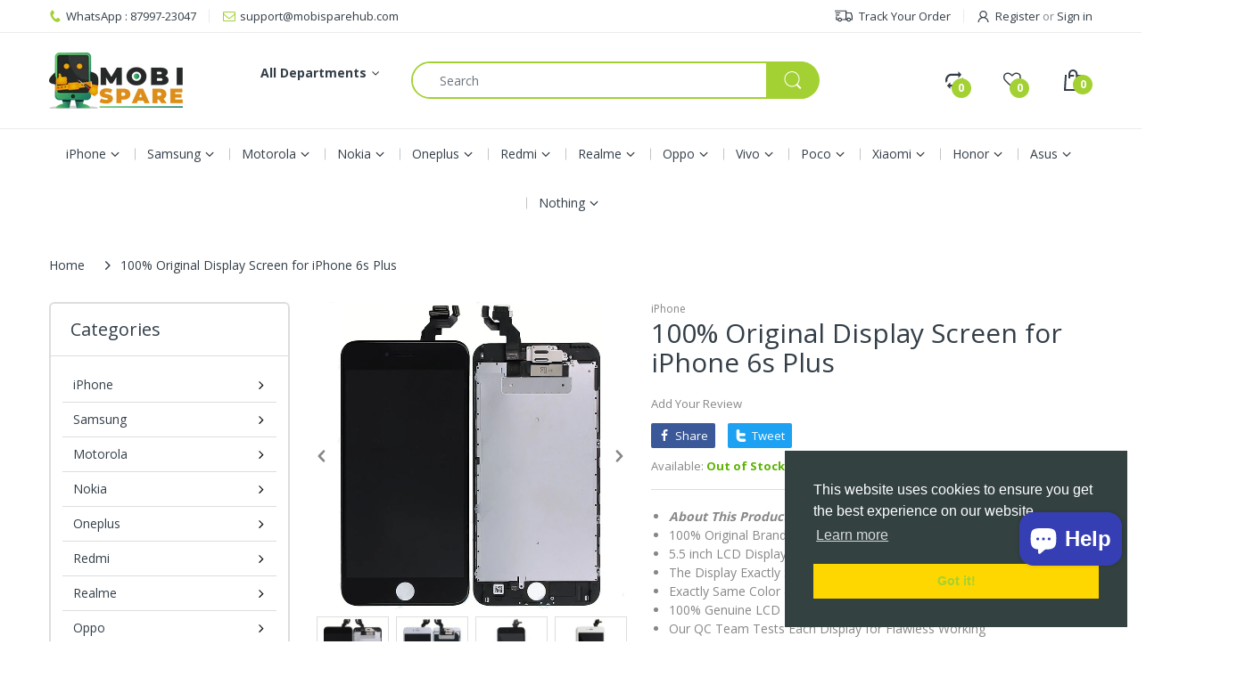

--- FILE ---
content_type: text/css
request_url: https://mobisparehub.com/cdn/shop/t/10/assets/header-footer.css?v=114761917679871513441698647516
body_size: 15567
content:
html .cart-opened,html .filter-opened,html.search-opened{overflow:hidden}.order-sidebar-opened #page-body:before,.sidebar-opened #page-body:before,body.cart-opened #page-body:before,body.search-opened #page-body:before{content:"";position:absolute;left:0;top:0;right:0;bottom:0;background:#0000004d;display:inline-block;z-index:999991}body.menu-opened{overflow:hidden}body.menu-opened #body-content:before{content:"";position:absolute;left:0;top:0;right:0;bottom:0;background:#0000004d;display:inline-block;z-index:999991}.off-canvas-active{overflow:hidden}.off-canvas-active #page-body{transform:translate(250px)}.off-canvas-active #body-content:before{content:"";position:absolute;left:0;top:0;right:0;bottom:0;background:#25293333;display:inline-block;z-index:999991}@media screen and (-webkit-min-device-pixel-ratio: 0){.cart-dd,.cata-toolbar .show-by .dropdown-menu,.cata-toolbar .sort-by #sort_by_box,.dropdown-menu>li.dropdown-submenu>.dropdown-menu,.header-content .header-icons>div.searchbox .dropdown-menu,.header-content .header-main .table-row .header-menu-wrapper .header-dropdown-menu,.horizontal-menu .navigation .navbar .navbar-collapse .main-nav>li.dropdown>.dropdown-menu,::i-block-chrome{transition:opacity .35s ease}}.top-bar{background:var(--topbar-bg-color);border-bottom:1px solid var(--rgba-text-header-1)}.top-bar,.top-bar>div{position:relative}.top-bar .multi-store-text{font-size:var(--top-font-size);text-align:end;position:absolute;left:-88px;top:50%;transform:translateY(-50%);display:none}@media (min-width: 1899px){.top-bar .multi-store-text{display:block}}.top-bar .multi-store-text .icon{position:absolute;top:8px;right:-15px}.top-bar .multi-store-text .icon:after{content:"";display:inline-block;border-top:10px solid transparent;border-bottom:10px solid transparent;-webkit-border-start:6px solid #189cd8;border-inline-start:6px solid #189cd8}.top-bar .table-row{width:100%;margin:0 auto;padding:4px 0;align-items:center;justify-content:space-between;display:flex}.top-bar .table-row .list-inline{display:flex;align-items:center}.top-bar .table-row .list-inline>li{line-height:28px;font-size:var(--top-font-size);padding:0 15px;position:relative;color:var(--text-header-color);vertical-align:middle;cursor:pointer;display:flex;align-items:center}.top-bar .table-row .list-inline>li:before{content:"";height:15px;width:1px;background:var(--rgba-text-header-1);position:absolute;top:50%;right:0;transform:translateY(-50%)}.top-bar .table-row .list-inline>li.currency_icon i{font-size:20px}.top-bar .table-row .list-inline>li>svg{margin:0;-webkit-margin-end:5px;margin-inline-end:5px}.top-bar .table-row .list-inline>li>svg path{fill:var(--text-header-color)}.top-bar .table-row .list-inline>li>img{display:inline-block;vertical-align:middle;margin:0;-webkit-margin-end:5px;margin-inline-end:5px}.top-bar .table-row .list-inline>li>a{color:var(--text-header-color);display:flex;align-items:center}.top-bar .table-row .list-inline>li>a.waiting{padding:0!important;background:transparent!important}.top-bar .table-row .list-inline>li>a>svg{margin:0;-webkit-margin-end:7px;margin-inline-end:7px}.top-bar .table-row .list-inline>li>a>svg path{fill:var(--text-header-color)}.top-bar .table-row .list-inline>li>a>img{display:inline-block;vertical-align:middle;margin:0;-webkit-margin-end:5px;margin-inline-end:5px}.top-bar .table-row .list-inline>li>a:hover{color:var(--header-text-color-hover)}.top-bar .table-row .list-inline>li .customer-or{padding:0 3px;color:var(--rgba-text-header-6)}.top-bar .table-row .list-inline>li.waiting{padding-top:0!important;background:transparent!important}.top-bar .table-row .list-inline>li.email svg path,.top-bar .table-row .list-inline>li.phone svg path{fill:var(--main-color)}.top-bar .table-row .list-inline>li:first-child{-webkit-padding-start:0;padding-inline-start:0}.top-bar .table-row .list-inline>li:last-child{-webkit-padding-end:0;padding-inline-end:0}.top-bar .table-row .list-inline>li:last-child:before{content:none}.top-bar .table-row .list-inline>li:hover>svg path{fill:var(--header-text-color-hover)}.top-bar .table-row>div:nth-child(3){-webkit-margin-start:auto;margin-inline-start:auto}.top-bar .table-row .top-bar-right{text-align:end}.top-bar .table-row .top-bar-left{line-height:28px;font-size:var(--top-font-size)}.top-bar-textbox{border-bottom:1px solid var(--rgba-text-header-1)}.top-bar-textbox ul{align-items:center;justify-content:center;padding:10px 0;margin:0;display:flex;list-style-type:none;-webkit-box-align:center;-ms-flex-align:center}.top-bar-textbox ul li{text-transform:uppercase;color:var(--text-header-color);line-height:18px;font-size:var(--top-font-size);padding:0 15px}.top-bar-textbox ul li p{margin:0}@media (min-width: 992px){.header-department{position:relative;z-index:10}}.header-icons .waiting{padding:0!important;background-color:transparent!important}.header-icons img{-webkit-backface-visibility:hidden;max-width:20px}.header-icons>ul{list-style:none}.header-icons>ul>li{display:inline-block;vertical-align:middle;cursor:pointer;margin:0;-webkit-margin-start:15%;margin-inline-start:15%}@media (max-width: 1199px) and (min-width: 992px){.header-icons>ul>li{-webkit-margin-start:10%;margin-inline-start:10%}}.header-icons>ul>li>a{color:var(--text-header-color);display:flex;align-items:center}.header-icons>ul>li>a>.number{position:absolute;right:-9px;bottom:-10px;width:22px;height:22px;line-height:22px;background:var(--bg-number-icon);color:var(--text-number-icon);text-align:center;font-size:12px;font-weight:700;border-radius:50%;-moz-border-radius:50% 50% 50% 50%;-webkit-border-radius:50% 50% 50% 50%;-ms-border-radius:50% 50% 50% 50%}.header-icons>ul>li>a svg{fill:var(--text-header-color)}.header-icons>ul>li>a:hover{color:var(--nav-link-hover-color)}.header-icons>ul>li.compare-target,.header-icons>ul>li.wishlist-target{position:relative}.header-icons>ul>li .cart-target{height:100%;width:100%;position:relative}.header-icons>ul>li .cart-target>.basket{position:relative;text-align:start;color:var(--text-header-color);display:flex;align-items:center;line-height:36px}.header-icons>ul>li .cart-target>.basket:after{content:none}.header-icons>ul>li .cart-target>.basket>svg path{fill:var(--text-header-color)}.header-icons>ul>li .cart-target>.basket .number{display:inline;font-weight:700;-webkit-margin-start:10px;margin-inline-start:10px}.header-icons>ul>li .cart-target>.basket .n-item{width:22px;height:22px;line-height:22px;background:var(--bg-number-icon);color:var(--text-number-icon);text-align:center;font-size:12px;font-weight:700;border-radius:50%;-moz-border-radius:50% 50% 50% 50%;-webkit-border-radius:50% 50% 50% 50%;-ms-border-radius:50% 50% 50% 50%;position:absolute;left:12px;right:auto;bottom:-4px}.header-icons>ul>li .cart-target>.basket:hover{color:var(--nav-link-hover-color)}.header-icons>ul>li .cart-target>.basket:hover .n-item{-webkit-animation-name:hvr-icon-bob-float,hvr-icon-bob;animation-name:hvr-icon-bob-float,hvr-icon-bob;-webkit-animation-duration:.3s,.75s;animation-duration:.3s,.75s;-webkit-animation-delay:0s,.3s;animation-delay:0s,.3s;-webkit-animation-timing-function:ease-out,ease-in-out;animation-timing-function:ease-out,ease-in-out;-webkit-animation-iteration-count:1,infinite;animation-iteration-count:1,infinite;-webkit-animation-fill-mode:forwards;animation-fill-mode:forwards;-webkit-animation-direction:normal,alternate;animation-direction:normal,alternate}.header-icons>ul>li .cart-target.opened .cart-dd{opacity:1;visibility:visible;z-index:9999;transform:translate(0)}@media (min-width: 1025px){.header-icons>ul>li .cart-target:hover .cart-dd{opacity:1;visibility:visible;z-index:9999;transform:translate(0)}}.header-icons>ul>li:first-child{-webkit-margin-start:0!important;margin-inline-start:0!important}.header-icons>ul>li:hover>a>.number{-webkit-animation-name:hvr-icon-bob-float,hvr-icon-bob;animation-name:hvr-icon-bob-float,hvr-icon-bob;-webkit-animation-duration:.3s,.75s;animation-duration:.3s,.75s;-webkit-animation-delay:0s,.3s;animation-delay:0s,.3s;-webkit-animation-timing-function:ease-out,ease-in-out;animation-timing-function:ease-out,ease-in-out;-webkit-animation-iteration-count:1,infinite;animation-iteration-count:1,infinite;-webkit-animation-fill-mode:forwards;animation-fill-mode:forwards;-webkit-animation-direction:normal,alternate;animation-direction:normal,alternate}@media (min-width: 992px){.header-navigation .table-row{position:relative;display:table;width:100%;vertical-align:top}}@media (min-width: 992px){.header-navigation .table-row .vertical-menu{display:table-cell;vertical-align:middle;-webkit-padding-end:15px;padding-inline-end:15px;width:24.22%}}@media (min-width: 1200px){.header-navigation .table-row .vertical-menu{width:24.3%}}@media (min-width: 1500px){.header-navigation .table-row .vertical-menu{width:24.5%}}.header-navigation .table-row .vertical-menu .navigation{position:relative}.header-navigation .table-row .vertical-menu .navigation .head{background:var(--main-color);color:var(--main-color-text);padding:10px 20px;line-height:25px;font-weight:700;text-transform:capitalize;position:relative;cursor:pointer;display:flex;align-items:center;border-radius:10px;-moz-border-radius:10px 10px 10px 10px;-webkit-border-radius:10px 10px 10px 10px;-ms-border-radius:10px 10px 10px 10px;transition:all .35s ease 0s}.header-navigation .table-row .vertical-menu .navigation .head svg{width:16px;height:16px;margin:0;-webkit-margin-end:10px;margin-inline-end:10px}.header-navigation .table-row .vertical-menu .navigation .head svg path{fill:var(--main-color-text)}.header-navigation .table-row .vertical-menu .navigation .head.opened{border-radius:10px 10px 0 0;-moz-border-radius:10px 10px 0 0;-webkit-border-radius:10px 10px 0 0;-ms-border-radius:10px 10px 0 0}.header-navigation .table-row .vertical-menu .navigation .navbar.opened:before{content:none}.header-navigation .table-row .wrap-horizontal-menu{position:relative}@media (min-width: 992px){.header-navigation .table-row .wrap-horizontal-menu{display:table-cell;width:75.7%;vertical-align:middle;-webkit-padding-start:15px;padding-inline-start:15px}.header-navigation .table-row .wrap-horizontal-menu .horizontal-menu{display:inline-block;float:left}}.header-navigation .table-row .wrap-horizontal-menu .shipping-text{display:none}@media (min-width: 1200px){.header-navigation .table-row .wrap-horizontal-menu .shipping-text{float:right;line-height:25px;padding:10px 0;color:var(--body-title-color);display:block}}body.as-default-theme div.snize-ac-results,body.as-none div.snize-ac-results{display:none!important}.header-content{padding:0;margin:0;position:relative;background:transparent}@media (min-width: 992px){.header-content{background:var(--header-backgound)}}.header-content .layout-full{margin:0 auto}.header-content .multi-store{-webkit-margin-end:30px;margin-inline-end:30px;display:none}@media (min-width: 1200px){.header-content .multi-store{display:block}}.header-content .multi-store ul li{display:inline-block;padding:0!important;-webkit-padding-start:7px!important;padding-inline-start:7px!important}.header-content .multi-store ul li:before{content:none!important}.header-content .multi-store ul li:first-child{-webkit-padding-start:0;padding-inline-start:0}.header-content .multi-store ul li .inner{display:block;padding:5px 12px;font-size:calc(var(--top-font-size) + 1px);border-radius:5px 5px 0 0;-moz-border-radius:5px 5px 0 0;-webkit-border-radius:5px 5px 0 0;-ms-border-radius:5px 5px 0 0}.header-content .multi-store ul li img{border:1px solid var(--body-border-color);-webkit-margin-end:5px;margin-inline-end:5px;border-radius:50%;-moz-border-radius:50% 50% 50% 50%;-webkit-border-radius:50% 50% 50% 50%;-ms-border-radius:50% 50% 50% 50%}.header-content .header-container{background:var(--header-bg-mobile-color);-webkit-box-shadow:0 0 8px rgba(201,201,201,.75);-ms-transform:0 0 8px rgba(201,201,201,.75);-o-transform:0 0 8px rgba(201,201,201,.75);box-shadow:0 0 8px #c9c9c9bf}@media (min-width: 992px){.header-content .header-container{background:transparent;-webkit-box-shadow:none;-ms-transform:none;-o-transform:none;box-shadow:none}}.header-content .header-container.layout-boxed.style-2 .header-navigation{background:none;margin:0 auto}.header-content .header-container.layout-boxed.style-2 .header-navigation .table-row{background:var(--main-color);border-radius:10px;-moz-border-radius:10px 10px 10px 10px;-webkit-border-radius:10px 10px 10px 10px;-ms-border-radius:10px 10px 10px 10px}.header-content .header-container.layout-boxed.style-2 .header-navigation .table-row .vertical-menu .navigation .head{border-radius:10px 0 0 10px;-moz-border-radius:10px 0 0 10px;-webkit-border-radius:10px 0 0 10px;-ms-border-radius:10px 0 0 10px}.header-content .header-container.layout-boxed.style-2 .header-navigation .table-row .vertical-menu .navigation .head.opened{border-radius:10px 0 0;-moz-border-radius:10px 0 0 0;-webkit-border-radius:10px 0 0 0;-ms-border-radius:10px 0 0 0}.header-content .header-container.layout-boxed.style-2 .header-icons{-webkit-padding-end:15px;padding-inline-end:15px}@media (min-width: 1025px){.header-content .header-container.header-fixed .container{-webkit-padding-start:15px!important;padding-inline-start:15px!important;-webkit-padding-end:15px!important;padding-inline-end:15px!important}}.header-content .header-container.header-fixed .header-product{display:none}@media (min-width: 992px){.header-content .header-container.header-fixed .header-main{padding-top:10px!important;padding-bottom:10px!important;position:fixed;left:0;right:0;top:0;width:100%;max-width:100%;z-index:999;background:var(--header-backgound);-webkit-animation-name:fade-In-Down;animation-name:fade-In-Down;-webkit-box-shadow:0 0 15px rgba(0,0,0,.65);-ms-transform:0 0 15px rgba(0,0,0,.65);-o-transform:0 0 15px rgba(0,0,0,.65);box-shadow:0 0 15px #000000a6}}.header-content .header-container.header-fixed .vertical-menu .navigation .navbar:not(.opened){opacity:.001!important;visibility:hidden!important}@media (min-width: 992px){.header-content .header-container.header-fixed.style-1{min-height:194px}}@media (min-width: 992px){.header-content .header-container.header-fixed.style-2{min-height:190px}}@media (min-width: 992px){.header-content .header-container.header-fixed.style-3{min-height:193px}}@media (min-width: 992px){.header-content .header-container.header-fixed.style-4{min-height:183px}}@media (min-width: 992px){.header-content .header-container.header-fixed.style-5{min-height:104px}.header-content .header-container.header-fixed.style-5 .header-main{background:var(--main-color)}}@media (min-width: 992px){.header-content .header-container.header-fixed.style-6{min-height:115px}.header-content .header-container.header-fixed.style-6 .header-main{background:var(--main-color)}}@media (min-width: 992px){.header-content .header-container.header-fixed.style-7{min-height:121px}}.header-content .header-container.header-fixed.style-7 .header-main .vertical-menu .sidemenu-holder .navigation .navbar{margin-top:10px}@media (min-width: 992px){.header-content .header-container.header-fixed.style-8{min-height:125px}}.header-content .header-container.header-fixed.style-8.header-fixed .off-canvas-navigation-wrapper{display:none}@media (max-width: 991px){.header-content .header-container.header-mobile-fixed{min-height:60px}.header-content .header-container.header-mobile-fixed .header-main{background:var(--main-color);z-index:999;width:100%;top:0;left:0;position:fixed;-webkit-animation-name:fade-In-Down;animation-name:fade-In-Down;-webkit-box-shadow:0 0 15px rgba(0,0,0,.65);-ms-transform:0 0 15px rgba(0,0,0,.65);-o-transform:0 0 15px rgba(0,0,0,.65);box-shadow:0 0 15px #000000a6}.header-content .header-container.header-mobile-fixed+.searchbox-mobile{position:fixed;top:60px}}.header-content .header-main{position:relative;margin:0 auto;padding:32px 0;-webkit-animation-duration:.5s;animation-duration:.5s;-webkit-animation-fill-mode:both;animation-fill-mode:both}@media (max-width: 991px){.header-content .header-main{padding:10px 0!important;margin:0 auto}}.header-content .header-main .table-row{position:relative;display:flex;align-items:center}@media (min-width: 992px){.header-content .header-main .table-row{display:table;width:100%}}@media (min-width: 1200px){.header-content .table-row .header-logo{width:24.3%}}@media (max-width: 1199px) and (min-width: 992px){.header-content .table-row .header-logo{width:24.1%}}@media (min-width: 992px){.header-content .table-row .header-logo{display:table-cell;vertical-align:middle;-webkit-padding-end:15px;padding-inline-end:15px}.header-content .table-row .searchbox{display:table-cell!important;vertical-align:middle;width:50%;padding:0 15px}.header-content .table-row .header-icons{display:table-cell!important;text-align:end;vertical-align:middle;width:25%;-webkit-padding-start:15px;padding-inline-start:15px}}.header-content .searchbox{margin:0;position:relative;display:none!important}@media (min-width: 992px){.header-content .searchbox{display:inline-block!important}}.header-content .searchbox.searchbox-mobile{display:block!important;padding:15px 0;position:absolute;top:100%;width:100%;background:var(--body-background-color);-webkit-box-shadow:0 0 8px rgba(201,201,201,.75);-ms-transform:0 0 8px rgba(201,201,201,.75);-o-transform:0 0 8px rgba(201,201,201,.75);box-shadow:0 0 8px #c9c9c9bf;opacity:0;visibility:hidden;height:0;z-index:999;transform:translateY(10px);transition:transform .35s ease-in-out}@media (min-width: 992px){.header-content .searchbox.searchbox-mobile{display:none!important}}.header-content .searchbox.searchbox-mobile.active{opacity:1;visibility:visible;height:auto;transform:translate(0)}.header-content .searchbox.searchbox-mobile>div{position:relative}.header-content .searchbox>a{display:block;width:100%;text-align:center;position:relative;z-index:991}.header-content .searchbox .dropdown-menu{left:auto;width:280px;right:-60px;display:block;z-index:-99;visibility:hidden;opacity:0;transform:translateY(10px);transition:all .35s ease}@media (min-width: 400px){.header-content .searchbox .dropdown-menu{right:0;width:300px}}@media (min-width: 1025px){.header-content .searchbox:hover .dropdown-menu{visibility:visible;z-index:99;opacity:1;transform:translate(0)}.header-content .searchbox:hover .dropdown-menu:before{content:"";height:30px;width:100%;position:absolute;left:0;top:-20px}}.header-content .searchbox.show .dropdown-menu{visibility:visible;z-index:99;opacity:1;transform:translate(0)}.header-content .searchbox .search-icon{position:absolute;top:-2px;right:-3px;z-index:3;height:42px;text-align:center;line-height:42px;padding:0;margin:0;border:none;background:transparent;min-width:40px;width:40px;color:var(--body-general-color);display:flex;align-items:center;justify-content:center;border-radius:0 25px 25px 0;-moz-border-radius:0 25px 25px 0;-webkit-border-radius:0 25px 25px 0;-ms-border-radius:0 25px 25px 0;transition:all .3s ease-in-out 0s}@media (min-width: 992px){.header-content .searchbox .search-icon{width:60px;min-width:60px;background:var(--bg-number-icon);color:var(--text-number-icon)}}.header-content .searchbox .search-icon span{display:flex;align-items:center;justify-content:center}.header-content .searchbox .search-icon .waiting{padding:0!important;background:transparent!important}.header-content .searchbox .search-icon svg path{fill:var(--body-general-color)}@media (min-width: 992px){.header-content .searchbox .search-icon svg path{fill:var(--text-number-icon)}}.header-content .searchbox .search-icon img{max-width:20px}.header-content .searchbox .search-icon img.lazyloaded{width:auto}.header-content .searchbox .navbar-form{margin:0;padding:0;display:block;height:42px;background:var(--white);position:relative;border:none;border-radius:0;-moz-border-radius:0 0 0 0;-webkit-border-radius:0 0 0 0;-ms-border-radius:0 0 0 0;-webkit-box-shadow:0 0 0 var(--white);-ms-transform:0 0 0 var(--white);-o-transform:0 0 0 var(--white);box-shadow:0 0 0 var(--white)}@media (min-width: 992px){.header-content .searchbox .navbar-form{border:2px solid var(--bg-number-icon);border-radius:25px;-moz-border-radius:25px 25px 25px 25px;-webkit-border-radius:25px 25px 25px 25px;-ms-border-radius:25px 25px 25px 25px}}.header-content .searchbox .navbar-form.border-top-true{border-color:var(--text-number-icon)}.header-content .searchbox .form-control{width:100%;height:38px;border:none;line-height:18px;text-transform:none;padding:5px 0;-webkit-padding-start:2px;padding-inline-start:2px}@media (min-width: 992px){.header-content .searchbox .form-control{padding:10px 30px;-webkit-padding-end:60px;padding-inline-end:60px}}.header-content .searchbox .result-ajax-search{text-align:start;width:calc(100% - 30px);min-width:250px;padding:0;margin:10px 0 0;z-index:999;border:none;border-top:2px solid var(--main-color);background:var(--body-background-color);position:absolute;left:15px;top:100%;display:none;-webkit-box-shadow:0 2px 4px rgba(0,0,0,.2);-ms-transform:0 2px 4px rgba(0,0,0,.2);-o-transform:0 2px 4px rgba(0,0,0,.2);box-shadow:0 2px 4px #0003}.header-content .searchbox .result-ajax-search:before{content:"";position:absolute;left:48%;top:-8px;-webkit-border-start:6px solid transparent;border-inline-start:6px solid transparent;-webkit-border-end:6px solid transparent;border-inline-end:6px solid transparent;border-bottom:6px solid var(--main-color)}.header-content .searchbox .result-ajax-search ul{margin:0;padding:0;max-height:520px;overflow:auto;background:var(--white);width:100%}.header-content .searchbox .result-ajax-search ul li{display:block;overflow:hidden;padding:15px 10px}.header-content .searchbox .result-ajax-search ul li .search-item-img{text-align:center}.header-content .searchbox .result-ajax-search ul li .search-item-img img{width:60px;margin:0;-webkit-margin-end:15px;margin-inline-end:15px}.header-content .searchbox .result-ajax-search ul li .search-item-title{display:block;margin:0 0 5px;color:var(--body-title-product);font-weight:700;font-size:var(--body-font-size)}.header-content .searchbox .result-ajax-search ul li .search-item-title .marked,.header-content .searchbox .result-ajax-search ul li .search-item-title:hover{color:var(--main-color)}.header-content .searchbox .result-ajax-search ul li .price,.header-content .searchbox .result-ajax-search ul li .price-compare,.header-content .searchbox .result-ajax-search ul li .price-sale{display:inline-block;line-height:28px}.header-content .searchbox .result-ajax-search ul li p{color:var(--body-price-color);font-weight:700;margin:0;padding:20px}.header-content .searchbox .result-ajax-search ul li:hover{background:var(--body-border-color)}.header-content .searchbox.s-loading .navbar-form:before{content:"";position:absolute;top:8px;right:8px;width:16px;height:16px;text-align:center;z-index:5;background:var(--body-general-color);-webkit-animation:fa-spin 2s linear infinite;animation:fa-spin 2s linear infinite;-webkit-mask-image:url("data:image/svg+xml;charset=utf-8,%3Csvg xmlns='http://www.w3.org/2000/svg' width='16' height='16' viewBox='0 0 60 64'%3E%3Cpath d='M60.224 3.2a3.2 3.2 0 00-6.4 0v5.376A31.92 31.92 0 0032.404.372C14.696.372.34 14.728.34 32.436a31.924 31.924 0 006.691 19.606l-.055-.074a3.209 3.209 0 104.987-4.038l.005.006c-3.24-4.25-5.191-9.635-5.191-15.476 0-14.174 11.49-25.664 25.664-25.664a25.568 25.568 0 0117.182 6.6l-.023-.02-6.336-.576a3.213 3.213 0 00-.589 6.399l.013.001 14.144 1.28h.768l.32-.064.256-.064.32-.128.256-.128.512-.384.192-.192.128-.32.192-.256.128-.256.128-.32c.021-.066.044-.152.061-.24l.003-.016a1.53 1.53 0 00.064-.314v-.006a.716.716 0 000-.196v.004-.32zM26.496 57.152a2.773 2.773 0 00-.62-.251l-.02-.005a24.887 24.887 0 01-5.39-1.985l.142.065c-.768-.384-1.536-.832-2.304-1.28l-.256-.192a3.2 3.2 0 00-3.148 5.56l.013.008c.704.512 1.472.96 2.24 1.28h1.728l.128.064c1.429.662 3.133 1.275 4.895 1.741l.225.051a3.2 3.2 0 002.193-5.943l-.017-.008zm13.696.064a3.225 3.225 0 00-2.198-.252l.022-.005a24.23 24.23 0 01-4.011.635l-.086.005a3.202 3.202 0 00-1.171 6.072l.019.008a3.087 3.087 0 001.675.319l-.012.001a32.403 32.403 0 005.343-.88l-.223.048a3.206 3.206 0 002.363-3.861l.004.022a3.217 3.217 0 00-1.709-2.104l-.019-.008zm10.368-4.8a3.164 3.164 0 00-1.455-.35c-.704 0-1.354.227-1.883.612l.009-.006c-.512.384-1.088.768-1.664 1.152a3.203 3.203 0 00-1.08 4.43l-.008-.014a3.202 3.202 0 004.429 1.016l-.013.008a25.317 25.317 0 002.176-1.408 3.2 3.2 0 00-.494-5.432l-.019-.008zm6.848-6.464a3.2 3.2 0 10.889 4.491l.007-.011a3.196 3.196 0 00-.884-4.472l-.012-.007z'/%3E%3C/svg%3E");mask-image:url("data:image/svg+xml;charset=utf-8,%3Csvg xmlns='http://www.w3.org/2000/svg' width='16' height='16' viewBox='0 0 60 64'%3E%3Cpath d='M60.224 3.2a3.2 3.2 0 00-6.4 0v5.376A31.92 31.92 0 0032.404.372C14.696.372.34 14.728.34 32.436a31.924 31.924 0 006.691 19.606l-.055-.074a3.209 3.209 0 104.987-4.038l.005.006c-3.24-4.25-5.191-9.635-5.191-15.476 0-14.174 11.49-25.664 25.664-25.664a25.568 25.568 0 0117.182 6.6l-.023-.02-6.336-.576a3.213 3.213 0 00-.589 6.399l.013.001 14.144 1.28h.768l.32-.064.256-.064.32-.128.256-.128.512-.384.192-.192.128-.32.192-.256.128-.256.128-.32c.021-.066.044-.152.061-.24l.003-.016a1.53 1.53 0 00.064-.314v-.006a.716.716 0 000-.196v.004-.32zM26.496 57.152a2.773 2.773 0 00-.62-.251l-.02-.005a24.887 24.887 0 01-5.39-1.985l.142.065c-.768-.384-1.536-.832-2.304-1.28l-.256-.192a3.2 3.2 0 00-3.148 5.56l.013.008c.704.512 1.472.96 2.24 1.28h1.728l.128.064c1.429.662 3.133 1.275 4.895 1.741l.225.051a3.2 3.2 0 002.193-5.943l-.017-.008zm13.696.064a3.225 3.225 0 00-2.198-.252l.022-.005a24.23 24.23 0 01-4.011.635l-.086.005a3.202 3.202 0 00-1.171 6.072l.019.008a3.087 3.087 0 001.675.319l-.012.001a32.403 32.403 0 005.343-.88l-.223.048a3.206 3.206 0 002.363-3.861l.004.022a3.217 3.217 0 00-1.709-2.104l-.019-.008zm10.368-4.8a3.164 3.164 0 00-1.455-.35c-.704 0-1.354.227-1.883.612l.009-.006c-.512.384-1.088.768-1.664 1.152a3.203 3.203 0 00-1.08 4.43l-.008-.014a3.202 3.202 0 004.429 1.016l-.013.008a25.317 25.317 0 002.176-1.408 3.2 3.2 0 00-.494-5.432l-.019-.008zm6.848-6.464a3.2 3.2 0 10.889 4.491l.007-.011a3.196 3.196 0 00-.884-4.472l-.012-.007z'/%3E%3C/svg%3E")}@media (min-width: 992px){.header-content .searchbox.s-loading .navbar-form:before{right:18px}}.header-content .searchbox.s-loading .navbar-form .search-icon svg{opacity:0}@media (max-width: 991px){.header-content .header-logo,.header-content .header-menu-logo{display:block;-webkit-margin-end:auto;margin-inline-end:auto;text-align:center}}.header-content .header-logo .logo-text{display:table!important;font-weight:700;font-family:var(--font-heading);word-break:break-word;text-align:center}.header-content .header-logo .logo-text>span{display:table-cell;vertical-align:middle}.header-content .header-logo .logo-site{line-height:.8;display:inline-block}.header-content .header-logo .logo-site.waiting{padding:0!important;background-color:transparent!important}.header-content .desktop-toggle-menu{position:fixed;top:0;left:-250px;z-index:9999;height:100vh;width:250px;overflow-x:hidden;overflow-y:auto;background:#333;border-top:2px solid var(--main-color)}.header-content .desktop-toggle-menu::-webkit-scrollbar{width:6px;background:transparent}.header-content .desktop-toggle-menu::-webkit-scrollbar,.header-content .desktop-toggle-menu::-webkit-scrollbar-thumb{border-radius:10px;-moz-border-radius:10px 10px 10px 10px;-webkit-border-radius:10px 10px 10px 10px;-ms-border-radius:10px 10px 10px 10px}.header-content .desktop-toggle-menu::-webkit-scrollbar-thumb{background:#000}.header-content .desktop-toggle-menu .toggle-menu-list{display:block;width:100%}.header-content .desktop-toggle-menu .toggle-menu-list li{float:none;padding:0}.header-content .desktop-toggle-menu .toggle-menu-list li:not(.dropdown){border-bottom:1px solid #262626}.header-content .desktop-toggle-menu .toggle-menu-list li:not(.dropdown)>a{display:block;padding:10px 13px}.header-content .desktop-toggle-menu .toggle-menu-list li span.expand{height:100%;width:30px;line-height:30px;position:static;text-align:center;transition:transform .35s ease-in-out}.header-content .desktop-toggle-menu .toggle-menu-list li span.expand svg path{fill:#ffffffb3}.header-content .desktop-toggle-menu .toggle-menu-list li a{font-size:var(--nav-font-size);position:relative;color:#ffffffb3}.header-content .desktop-toggle-menu .toggle-menu-list li .dropdown-inner{padding:0 13px;border-bottom:1px solid #262626;align-items:center;justify-content:space-between;display:flex}.header-content .desktop-toggle-menu .toggle-menu-list li .dropdown-inner a{padding:10px 0}.header-content .desktop-toggle-menu .toggle-menu-list li .dropdown-menu{position:static;opacity:inherit;visibility:inherit;border:none;background:#090b0c;z-index:1;width:100%;padding:0;display:none;-webkit-box-shadow:none;-ms-transform:none;-o-transform:none;box-shadow:none;border-radius:0;-moz-border-radius:0 0 0 0;-webkit-border-radius:0 0 0 0;-ms-border-radius:0 0 0 0;transform:translate(0)}.header-content .desktop-toggle-menu .toggle-menu-list li .dropdown-menu:before{content:none}.header-content .desktop-toggle-menu .toggle-menu-list li .dropdown-menu .dropdown-inner{background:#090b0c}.header-content .desktop-toggle-menu .toggle-menu-list li .dropdown-menu .dropdown-inner a{font-weight:600;font-size:var(--nav-sub-font-size);color:#fff}.header-content .desktop-toggle-menu .toggle-menu-list li .dropdown-menu .dropdown-inner span.expand svg{display:none}.header-content .desktop-toggle-menu .toggle-menu-list li .dropdown-menu li a{color:#ffffffb3}.header-content .desktop-toggle-menu .toggle-menu-list li .dropdown-menu li:hover{background:#b3b3b3;-webkit-box-shadow:inset -2px 0 4px -1px rgba(0,0,0,.6);-ms-transform:inset -2px 0 4px -1px rgba(0,0,0,.6);-o-transform:inset -2px 0 4px -1px rgba(0,0,0,.6);box-shadow:inset -2px 0 4px -1px #0009}.header-content .desktop-toggle-menu .toggle-menu-list li .dropdown-menu li:hover>a{color:#000;text-decoration:none}.header-content .desktop-toggle-menu .toggle-menu-list li.mega-is-hover>.dropdown-inner span.expand{transform:rotate(180deg)}.header-content .desktop-toggle-menu .toggle-menu-list li.mega-is-hover .dropdown-menu{display:block}.header-content .desktop-toggle-menu .toggle-menu-list li:hover:not(.dropdown){background:#b3b3b3;-webkit-box-shadow:inset -2px 0 4px -1px rgba(0,0,0,.6);-ms-transform:inset -2px 0 4px -1px rgba(0,0,0,.6);-o-transform:inset -2px 0 4px -1px rgba(0,0,0,.6);box-shadow:inset -2px 0 4px -1px #0009}.header-content .desktop-toggle-menu .toggle-menu-list li:hover>a{color:#ffffffb3}.header-content .style-1 .sidemenu-holder .navbar .navbar-collapse .menu-list>li:first-child{-webkit-padding-start:0;padding-inline-start:0}.header-content .style-1 .sidemenu-holder .navbar .navbar-collapse .menu-list>li:last-child{-webkit-padding-end:0;padding-inline-end:0}.header-content .style-1.layout-full>div{-webkit-padding-start:0;padding-inline-start:0;-webkit-padding-end:0;padding-inline-end:0}.header-content .style-2 .header-main{padding-top:25px;padding-bottom:25px}@media (min-width: 992px){.header-content .style-2 .header-icons{width:25%}}.header-content .style-2 .header-icons>ul>li>a{color:var(--main-color-text)}.header-content .style-2 .header-icons>ul>li>a:hover{color:var(--nav-link-hover-color)}.header-content .style-2 .header-icons>ul>li.top-cart-holder>.cart-target>.basket{color:var(--main-color-text)}.header-content .style-2 .header-icons>ul>li.top-cart-holder>.cart-target>.basket:hover{color:var(--nav-link-hover-color)}@media (min-width: 992px){.header-content .style-2 .table-row .header-logo{display:table-cell;vertical-align:middle;width:25%;-webkit-padding-end:15px;padding-inline-end:15px}.header-content .style-2 .table-row .horizontal-menu{display:table-cell!important;vertical-align:middle;padding:0 15px}.header-content .style-2 .table-row .horizontal-menu .menu-list{text-align:start}}.header-content .style-2 .table-row .header-contact-box{float:right;white-space:nowrap;display:none}@media (min-width: 1200px){.header-content .style-2 .table-row .header-contact-box{display:block}}.header-content .style-2 .table-row .header-contact-box svg{width:48px;float:left;-webkit-margin-end:15px;margin-inline-end:15px}.header-content .style-2 .table-row .header-contact-box svg path{fill:var(--main-color)}.header-content .style-2 .table-row .header-contact-box .info{display:inline-block;padding:5px 0}.header-content .style-2 .table-row .header-contact-box .info span{display:block;color:var(--nav-link-color)}.header-content .style-2 .header-navigation{background:var(--main-color)}.header-content .style-2 .header-navigation .table-row .vertical-menu .navigation .head{line-height:32px;color:var(--main-color-text);border-radius:0;-moz-border-radius:0 0 0 0;-webkit-border-radius:0 0 0 0;-ms-border-radius:0 0 0 0}.header-content .style-2 .header-navigation .table-row .vertical-menu .navigation .navbar .collapse .main-nav{border:3px solid var(--main-color);border-top:none}@media (min-width: 992px){.header-content .style-2 .header-navigation .searchbox{width:50%}}.header-content .style-2 .header-navigation .searchbox .navbar-form{border-color:var(--white)}.header-content .style-2.layout-full>div{-webkit-padding-start:0;padding-inline-start:0;-webkit-padding-end:0;padding-inline-end:0}.header-content .style-3 .top-bar.border-top-true .table-row .list-inline>li.email .demo-icon,.header-content .style-3 .top-bar.border-top-true .table-row .list-inline>li.phone .demo-icon{color:var(--text-header-color)}.header-content .style-3 .top-bar.border-top-true+.header-main .searchbox .navbar-form{border-color:var(--white)}.header-content .style-3 .header-navigation{background:var(--main-color)}.header-content .style-3 .header-navigation .sidemenu-holder{position:relative}.header-content .style-3 .header-navigation .sidemenu-holder .navbar .navbar-collapse .menu-list>li{-webkit-border-end:1px solid var(--border-main-nav);border-inline-end:1px solid var(--border-main-nav)}.header-content .style-3 .header-navigation .sidemenu-holder .navbar .navbar-collapse .menu-list>li>.dropdown-inner>a,.header-content .style-3 .header-navigation .sidemenu-holder .navbar .navbar-collapse .menu-list>li>a{line-height:22px;padding:14px 0}.header-content .style-3 .header-navigation .sidemenu-holder .navbar .navbar-collapse .menu-list>li:hover{background:var(--border-main-nav)}.header-content .style-3 .header-navigation .sidemenu-holder .navbar .navbar-collapse .menu-list>li:last-child{-webkit-border-end:none;border-inline-end:none}.header-content .style-3 .header-navigation.border-top-true{border-top:1px solid var(--border-main-nav)}.header-content .style-4 .header-main{padding-top:22px;padding-bottom:22px;border-bottom:1px solid var(--rgba-text-header-1)}@media (min-width: 992px){.header-content .style-4 .table-row .header-logo{width:33.33333333%}.header-content .style-4 .table-row .header-logo .logo-site{float:left}.header-content .style-4 .table-row .header-logo .vertical-menu{float:right;position:relative}.header-content .style-4 .table-row .header-logo .vertical-menu .sidemenu-holder .navigation .head{color:var(--text-header-color);line-height:25px;font-weight:700;text-transform:capitalize;display:block;position:relative;cursor:pointer;padding:10px 0;-webkit-padding-end:20px;padding-inline-end:20px}.header-content .style-4 .table-row .header-logo .vertical-menu .sidemenu-holder .navigation .head svg{display:none}.header-content .style-4 .table-row .header-logo .vertical-menu .sidemenu-holder .navigation .head:after{content:"";width:14px;height:14px;background:var(--text-header-color);position:absolute;top:16px;right:3px;-webkit-mask-image:url("data:image/svg+xml;charset=utf-8,%3Csvg xmlns='http://www.w3.org/2000/svg' width='14' height='14' viewBox='0 0 41 64'%3E%3Cpath d='M38.4 26.304q0 .448-.384.768l-16.64 16.704q-.32.32-.832.32t-.768-.32L3.136 27.072q-.384-.32-.384-.768t.384-.832l1.792-1.792q.32-.384.768-.384t.832.384l14.016 14.016 14.08-14.016q.32-.384.832-.384t.768.384l1.792 1.792q.384.32.384.832z'/%3E%3C/svg%3E");mask-image:url("data:image/svg+xml;charset=utf-8,%3Csvg xmlns='http://www.w3.org/2000/svg' width='14' height='14' viewBox='0 0 41 64'%3E%3Cpath d='M38.4 26.304q0 .448-.384.768l-16.64 16.704q-.32.32-.832.32t-.768-.32L3.136 27.072q-.384-.32-.384-.768t.384-.832l1.792-1.792q.32-.384.768-.384t.832.384l14.016 14.016 14.08-14.016q.32-.384.832-.384t.768.384l1.792 1.792q.384.32.384.832z'/%3E%3C/svg%3E")}.header-content .style-4 .table-row .header-logo .vertical-menu .sidemenu-holder .navbar{min-width:250px}.header-content .style-4 .table-row .header-logo .vertical-menu .sidemenu-holder .navbar .navbar-collapse{position:relative}.header-content .style-4 .table-row .header-logo .vertical-menu .sidemenu-holder .navbar .navbar-collapse .main-nav{-webkit-box-shadow:2px 2px 4px 1px rgba(0,0,0,.2);-ms-transform:2px 2px 4px 1px rgba(0,0,0,.2);-o-transform:2px 2px 4px 1px rgba(0,0,0,.2);box-shadow:2px 2px 4px 1px #0003}.header-content .style-4 .table-row .header-logo .vertical-menu .sidemenu-holder .navbar .navbar-collapse .main-nav:before{content:"";height:2px;background:var(--main-color);position:absolute;left:-1px;top:0;right:-1px}.header-content .style-4 .table-row .header-logo .vertical-menu .sidemenu-holder .navbar .navbar-collapse .main-nav>li.mega-menu .dropdown-menu .mega-sub-link>a{margin:15px 0 10px}.header-content .style-4 .table-row .header-logo .vertical-menu .sidemenu-holder .navbar .navbar-collapse .main-nav>li.mega-menu>.dropdown-menu{padding:20px 30px!important}.header-content .style-4 .table-row .header-logo .vertical-menu .sidemenu-holder .navbar .navbar-collapse .main-nav>li.mega-menu>.dropdown-menu li a{border:none;padding:3px 0}.header-content .style-4 .table-row .header-logo .vertical-menu .sidemenu-holder .navbar.opened:before{content:none}.header-content .style-4 .table-row .searchbox{width:41.66666667%}}.header-content .style-4 .sidemenu-holder{position:relative}.header-content .style-4 .sidemenu-holder .navbar .navbar-collapse>.menu-list{align-items:center;justify-content:center;flex-wrap:wrap;display:flex}.header-content .style-4 .sidemenu-holder .navbar .navbar-collapse>.menu-list>li{float:none;display:inline-block}.header-content .style-4 .sidemenu-holder .navbar .navbar-collapse>.menu-list>li>.dropdown-inner>a,.header-content .style-4 .sidemenu-holder .navbar .navbar-collapse>.menu-list>li>a{font-weight:400;padding:10px 0;line-height:35px;position:relative}.header-content .style-4 .sidemenu-holder .navbar .navbar-collapse>.menu-list>li>.dropdown-inner>a:before,.header-content .style-4 .sidemenu-holder .navbar .navbar-collapse>.menu-list>li>a:before{content:"";width:1px;height:13px;background:var(--rgba-nav-link-color-3);position:absolute;left:-14px;top:50%;transform:translateY(-50%)}.header-content .style-4 .sidemenu-holder .navbar .navbar-collapse>.menu-list>li:first-child>.dropdown-inner>a:before,.header-content .style-4 .sidemenu-holder .navbar .navbar-collapse>.menu-list>li:first-child>a:before{content:none}.header-content .style-5 .header-main{padding-top:12px;padding-bottom:10px;background:var(--main-color)}@media (min-width: 992px){.header-content .style-5 .header-icons{width:30%}}.header-content .style-5 .header-icons>ul>li{-webkit-margin-start:6%;margin-inline-start:6%}@media (max-width: 1199px) and (min-width: 768px){.header-content .style-5 .header-icons>ul>li{-webkit-margin-start:3%;margin-inline-start:3%}}.header-content .style-5 .header-icons>ul>li>a{color:var(--main-color-text)}.header-content .style-5 .header-icons>ul>li>a:hover{color:var(--nav-link-hover-color)}.header-content .style-5 .header-icons>ul>li.top-cart-holder>.cart-target>.basket{color:var(--main-color-text)}.header-content .style-5 .header-icons>ul>li.top-cart-holder>.cart-target>.basket:hover{color:var(--nav-link-hover-color)}@media (min-width: 992px){.header-content .style-5 .searchbox{width:45%}}.header-content .style-5 .searchbox .navbar-form{border-color:var(--white)}.header-content .style-5 .header-navigation{border-bottom:1px solid var(--body-border-color);position:relative;z-index:2;-webkit-box-shadow:0 1px 2px 0 rgba(0,0,0,.16);-ms-transform:0 1px 2px 0 rgba(0,0,0,.16);-o-transform:0 1px 2px 0 rgba(0,0,0,.16);box-shadow:0 1px 2px #00000029}.header-content .style-5 .header-navigation .labels-wrapper{top:-2px}.header-content .style-5 .header-navigation .navigation .head{color:var(--text-header-color);padding:5px 0;line-height:26px;font-weight:700;text-transform:capitalize;display:inline-block;position:relative;cursor:pointer;background:none;border-radius:0;-moz-border-radius:0 0 0 0;-webkit-border-radius:0 0 0 0;-ms-border-radius:0 0 0 0}.header-content .style-5 .header-navigation .navigation .head svg{display:none}.header-content .style-5 .header-navigation .navigation .head:after{content:"";width:14px;height:14px;background:var(--text-header-color);position:absolute;top:11px;right:-19px;-webkit-mask-image:url("data:image/svg+xml;charset=utf-8,%3Csvg xmlns='http://www.w3.org/2000/svg' width='14' height='14' viewBox='0 0 41 64'%3E%3Cpath d='M38.4 26.304q0 .448-.384.768l-16.64 16.704q-.32.32-.832.32t-.768-.32L3.136 27.072q-.384-.32-.384-.768t.384-.832l1.792-1.792q.32-.384.768-.384t.832.384l14.016 14.016 14.08-14.016q.32-.384.832-.384t.768.384l1.792 1.792q.384.32.384.832z'/%3E%3C/svg%3E");mask-image:url("data:image/svg+xml;charset=utf-8,%3Csvg xmlns='http://www.w3.org/2000/svg' width='14' height='14' viewBox='0 0 41 64'%3E%3Cpath d='M38.4 26.304q0 .448-.384.768l-16.64 16.704q-.32.32-.832.32t-.768-.32L3.136 27.072q-.384-.32-.384-.768t.384-.832l1.792-1.792q.32-.384.768-.384t.832.384l14.016 14.016 14.08-14.016q.32-.384.832-.384t.768.384l1.792 1.792q.384.32.384.832z'/%3E%3C/svg%3E")}.header-content .style-5 .header-navigation .navigation.opened .navbar{width:100%;z-index:102;min-width:230px;position:absolute;left:0;top:100%}.header-content .style-5 .header-navigation .navigation.opened .navbar:before{content:none}.header-content .style-5 .sidemenu-holder .navbar .navbar-collapse .menu-list>li>.dropdown-inner>a,.header-content .style-5 .sidemenu-holder .navbar .navbar-collapse .menu-list>li>a{font-weight:400;padding:5px 0;line-height:26px;position:relative}.header-content .style-5 .header-navigation .table-row .wrap-horizontal-menu .shipping-text{padding:5px 0}.header-content .style-5.layout-full>div{-webkit-padding-start:0;padding-inline-start:0;-webkit-padding-end:0;padding-inline-end:0}.header-content .style-6 .header-main{padding-top:9px;padding-bottom:9px;background:var(--main-color)}.header-content .style-6 .header-main .table-row{justify-content:space-between;align-self:center;align-items:center;display:flex}@media (min-width: 992px){.header-content .style-6 .header-main .header-contact-box{width:44%;-webkit-padding-end:15px;padding-inline-end:15px}}.header-content .style-6 .header-main .header-contact-box .list-inline{align-items:center;justify-content:left;list-style-type:none;-webkit-box-align:center;-ms-flex-align:center;display:flex}.header-content .style-6 .header-main .header-contact-box .list-inline li{font-size:calc(var(--body-font-size) - 1px);color:var(--main-color-text);white-space:nowrap;-webkit-padding-end:25px;padding-inline-end:25px}.header-content .style-6 .header-main .header-contact-box .list-inline li.waiting{padding-bottom:0!important;background:transparent!important}.header-content .style-6 .header-main .header-contact-box .list-inline li svg path{fill:var(--main-color-text)}@media (min-width: 992px){.header-content .style-6 .header-main .header-logo{width:12%}}@media (max-width: 991px){.header-content .style-6 .header-main .header-logo{padding:0}}.header-content .style-6 .header-main .searchbox{max-width:250px;float:left;-webkit-padding-end:15px;padding-inline-end:15px}.header-content .style-6 .header-main .searchbox .navbar-form{background:transparent;border:none}.header-content .style-6 .header-main .searchbox .navbar-form .form-control{background:transparent;color:var(--main-color-text);border-bottom:1px solid var(--main-color-text);-webkit-padding-start:0;padding-inline-start:0;-webkit-padding-end:40px;padding-inline-end:40px;border-radius:0;-moz-border-radius:0 0 0 0;-webkit-border-radius:0 0 0 0;-ms-border-radius:0 0 0 0}.header-content .style-6 .header-main .searchbox .navbar-form .form-control::-webkit-input-placeholder{color:var(--main-color-text)}.header-content .style-6 .header-main .searchbox .navbar-form .form-control:-moz-placeholder,.header-content .style-6 .header-main .searchbox .navbar-form .form-control::-moz-placeholder{color:var(--main-color-text)}.header-content .style-6 .header-main .searchbox .navbar-form .form-control:-ms-input-placeholder{color:var(--main-color-text)}.header-content .style-6 .header-main .searchbox .navbar-form .form-control:focus{-webkit-box-shadow:0 0 0 0 #fff inset;-ms-transform:0 0 0 0 #fff inset;-o-transform:0 0 0 0 #fff inset;box-shadow:inset 0 0 #fff}.header-content .style-6 .header-main .searchbox .search-icon{width:30px;min-width:30px;height:40px;line-height:40px;background:none;text-align:end;color:var(--main-color-text)}@media (min-width: 1025px){.header-content .style-6 .header-main .searchbox.s-loading .navbar-form:before{color:var(--main-color-text);right:0}}@media (min-width: 992px){.header-content .style-6 .header-main .header-icons{width:44%}}@media (min-width: 992px){.header-content .style-6 .header-main .header-icons>ul{width:50%;float:right}}.header-content .style-6 .header-main .header-icons>ul>li{-webkit-margin-start:6%;margin-inline-start:6%}.header-content .style-6 .header-main .header-icons>ul>li>a{color:var(--main-color-text)}.header-content .style-6 .header-main .header-icons>ul>li>a:hover{color:var(--nav-link-hover-color)}.header-content .style-6 .header-main .header-icons>ul>li.top-cart-holder>.cart-target>.basket{color:var(--main-color-text)}.header-content .style-6 .header-main .header-icons>ul>li.top-cart-holder>.cart-target>.basket:hover{color:var(--nav-link-hover-color)}@media (max-width: 1199px) and (min-width: 992px){.header-content .style-6 .header-main .header-icons>ul>li.top-cart-holder .cart-target>.basket .number{font-size:0}}.header-content .style-6 .horizontal-menu{position:relative}.header-content .style-6 .horizontal-menu .menu-list{flex-wrap:wrap;-webkit-box-align:center;-ms-flex-align:center;justify-content:center;display:flex}.header-content .style-6+.searchbox-mobile .navbar-form{border:none;background:transparent;border-bottom:1px solid var(--body-general-color);border-radius:0;-moz-border-radius:0 0 0 0;-webkit-border-radius:0 0 0 0;-ms-border-radius:0 0 0 0}@media (max-width: 991px){.header-content .style-6+.searchbox-mobile .navbar-form{border-bottom:none}}.header-content .style-6+.searchbox-mobile .navbar-form input{-webkit-padding-end:0;padding-inline-end:0;-webkit-padding-start:0;padding-inline-start:0;border-radius:0;-moz-border-radius:0 0 0 0;-webkit-border-radius:0 0 0 0;-ms-border-radius:0 0 0 0}.header-content .style-6+.searchbox-mobile .search-icon{background:transparent;color:var(--body-general-color);text-align:end}.header-content .style-7{border-bottom:1px solid var(--body-border-color)}.header-content .style-7 .header-main{padding-top:16px;padding-bottom:16px}.header-content .style-7 .header-main .vertical-menu .sidemenu-holder .navigation .head{cursor:pointer;display:flex;align-items:center;justify-self:center;-webkit-padding-end:20px;padding-inline-end:20px}.header-content .style-7 .header-main .vertical-menu .sidemenu-holder .navigation .head svg{width:16px;height:16px}.header-content .style-7 .header-main .vertical-menu .sidemenu-holder .navigation .head svg path{fill:var(--rgba-text-header-8)}.header-content .style-7 .header-main .vertical-menu .sidemenu-holder .navigation .head span{display:none}.header-content .style-7 .header-main .vertical-menu .sidemenu-holder .navigation .navbar{margin-top:17px;max-width:270px}.header-content .style-7 .header-main .vertical-menu .sidemenu-holder .dropdown-menu,.header-content .style-7 .header-main .vertical-menu .sidemenu-holder .navigation .navbar .navbar-collapse .main-nav{border-radius:0;-moz-border-radius:0 0 0 0;-webkit-border-radius:0 0 0 0;-ms-border-radius:0 0 0 0}.header-content .style-7 .header-main .table-row{justify-content:space-between;align-items:center;display:flex;-webkit-box-pack:justify;-ms-flex-pack:justify}.header-content .style-7 .header-main .table-row .searchbox{min-width:300px}@media (min-width: 992px){.header-content .style-7 .header-main .table-row .searchbox{flex:1 1 0}}.header-content .style-7 .header-main .table-row .horizontal-menu{margin:0}@media (max-width: 1199px) and (min-width: 992px){.header-content .style-7 .header-main .table-row .horizontal-menu .navbar .navbar-collapse .menu-list>li{padding:0 6px}}.header-content .style-7 .header-main .table-row .horizontal-menu .navbar .navbar-collapse .menu-list>li>.dropdown-inner>a,.header-content .style-7 .header-main .table-row .horizontal-menu .navbar .navbar-collapse .menu-list>li>a{font-weight:400}@media (max-width: 1199px) and (min-width: 992px){.header-content .style-7 .header-main .table-row .horizontal-menu .navbar .navbar-collapse .menu-list>li>.dropdown-inner>a,.header-content .style-7 .header-main .table-row .horizontal-menu .navbar .navbar-collapse .menu-list>li>a{font-size:calc(var(--nav-font-size) - 1px)}}@media (min-width: 992px){.header-content .style-7 .header-main .table-row .header-logo{width:auto}}@media (min-width: 992px){.header-content .style-7 .header-main .table-row .header-menu-logo{flex:1 1 200px;justify-content:left;-ms-flex-align:center;-webkit-box-flex:1}}@media (min-width: 992px){.header-content .style-7 .header-main .table-row .header-menu-logo,.header-content .style-7 .header-main .table-row .header-search-menu{display:flex;-webkit-box-pack:center;align-items:center}.header-content .style-7 .header-main .table-row .header-search-menu{flex:1 1 100%;justify-content:center;-ms-flex-align:center;-webkit-box-flex:1}}@media (min-width: 992px){.header-content .style-7 .header-main .table-row .header-icons{flex:1 1 350px;justify-content:flex-end;-webkit-box-flex:1;flex-wrap:wrap;flex-direction:column;display:flex!important;display:-webkit-flex!important}.header-content .style-7 .header-main .table-row .header-icons>ul{width:100%}}.header-content .style-8 .top-bar{border-bottom:none}.header-content .style-8 .top-bar:not(.multi-store-false) .table-row{padding:5px 0 0}.header-content .style-8 .top-bar:not(.multi-store-false) .table-row .list-inline>li.email svg path,.header-content .style-8 .top-bar:not(.multi-store-false) .table-row .list-inline>li.phone svg path{fill:var(--text-header-color)}.header-content .style-8 .top-bar .header-contact-box li:before{content:none}.header-content .style-8 .header-main{padding:20px 0}@media (min-width: 992px){.header-content .style-8 .header-main .header-menu-logo,.header-content .style-8 .header-main .table-row{justify-content:space-between;align-items:center;display:flex}}@media (min-width: 992px){.header-content .style-8 .header-main .header-menu-logo .header-logo{width:auto;-webkit-padding-end:0;padding-inline-end:0;-webkit-margin-end:32px;margin-inline-end:32px}}@media (min-width: 1200px){.header-content .style-8 .header-main .header-menu-logo .header-logo{-webkit-margin-end:92px;margin-inline-end:92px}}.header-content .style-8 .header-main .off-canvas-navigation-wrapper{cursor:pointer;font-size:16px;color:var(--text-header-color);display:none}@media (min-width: 992px){.header-content .style-8 .header-main .off-canvas-navigation-wrapper{display:block}}.header-content .style-8 .header-main .off-canvas-navigation-wrapper .navbar-toggle-close{display:none;border:none;padding:0;font-size:inherit}.header-content .style-8 .header-main .off-canvas-navigation-wrapper .navbar-toggle-hamburger svg{width:16px;height:16px}.header-content .style-8 .header-main .off-canvas-navigation-wrapper .navbar-toggle-hamburger svg path{fill:var(--rgba-text-header-8)}.header-content .style-8 .header-main .off-canvas-navigation-wrapper.toggled .navbar-toggle-hamburger{display:none}.header-content .style-8 .header-main .off-canvas-navigation-wrapper.toggled .navbar-toggle-close{display:block}.header-content .style-8 .header-main .header-search-menu{align-items:center;justify-content:space-between;display:none;flex:1}@media (min-width: 992px){.header-content .style-8 .header-main .header-search-menu{display:flex}}.header-content .style-8 .header-main .header-search-menu .searchbox{padding:0;flex:1;-webkit-margin-end:32px;margin-inline-end:32px;-webkit-margin-start:32px;margin-inline-start:32px}@media (min-width: 1200px){.header-content .style-8 .header-main .header-search-menu .searchbox{-webkit-margin-start:59px;margin-inline-start:59px}}.header-content .style-8 .header-main .shipping-text>span:not(:empty){border:1px solid var(--body-border-color);font-size:calc(var(--body-font-size) - 2px);color:var(--rgba-text-header-8);padding:5px 28px;-webkit-padding-end:24px;padding-inline-end:24px;border-radius:25px;-moz-border-radius:25px 25px 25px 25px;-webkit-border-radius:25px 25px 25px 25px;-ms-border-radius:25px 25px 25px 25px;display:flex;align-items:center}.header-content .style-8 .header-main .shipping-text>span span:last-child:not(.free-delivery){font-weight:600;color:var(--body-title-product);font-size:calc(var(--body-font-size) + 1px);-webkit-padding-start:15px;padding-inline-start:15px}.header-content .style-8 .header-main .shipping-text .free-delivery{font-weight:600;color:green;font-size:calc(var(--body-font-size) - 1px);-webkit-padding-start:0;padding-inline-start:0}.header-content .style-8 .header-main .header-icons{width:auto;-webkit-padding-start:25px;padding-inline-start:25px}.header-content .style-8 .header-main .header-icons>ul{align-items:center;display:flex}.header-content .style-8 .header-main .header-icons>ul>li{-webkit-margin-start:35px;margin-inline-start:35px}.header-content .style-8 .header-main .header-icons>ul>li .basket{align-items:center;display:flex}@media (min-width: 1500px){.header-content .style-8 .header-navigation .table-row .vertical-menu{width:18%}}@media (min-width: 992px){.header-content .style-8 .header-navigation .table-row .wrap-horizontal-menu{width:82%}}.header-content .style-8 .sidemenu-holder .menu-list>li>.dropdown-inner>a,.header-content .style-8 .sidemenu-holder .menu-list>li>a{padding:10px 0}.left-column-container .labels-wrapper,.vertical-menu .labels-wrapper{top:-2px}.left-column-container .sb-vertical-menu .navbar,.left-column-container .sidemenu-holder .navbar,.vertical-menu .sb-vertical-menu .navbar,.vertical-menu .sidemenu-holder .navbar{z-index:5;width:100%;max-width:400px;position:absolute;left:0;top:100%;opacity:0;visibility:hidden;display:none}.left-column-container .sb-vertical-menu .navbar.opened,.left-column-container .sidemenu-holder .navbar.opened,.vertical-menu .sb-vertical-menu .navbar.opened,.vertical-menu .sidemenu-holder .navbar.opened{display:block;opacity:1;visibility:visible}.left-column-container .sb-vertical-menu .navbar .navbar-collapse,.left-column-container .sidemenu-holder .navbar .navbar-collapse,.vertical-menu .sb-vertical-menu .navbar .navbar-collapse,.vertical-menu .sidemenu-holder .navbar .navbar-collapse{position:relative;display:block}.left-column-container .sb-vertical-menu .navbar .navbar-collapse .main-nav,.left-column-container .sidemenu-holder .navbar .navbar-collapse .main-nav,.vertical-menu .sb-vertical-menu .navbar .navbar-collapse .main-nav,.vertical-menu .sidemenu-holder .navbar .navbar-collapse .main-nav{position:static;border:none;background:var(--white);margin:0;padding:0 0 12px;overflow-x:hidden;overflow-y:auto;visibility:visible;border-radius:0 0 10px 10px;-moz-border-radius:0 0 10px 10px;-webkit-border-radius:0 0 10px 10px;-ms-border-radius:0 0 10px 10px}.left-column-container .sb-vertical-menu .navbar .navbar-collapse .main-nav.is-overlap>li.dropdown:hover>.dropdown-menu,.left-column-container .sidemenu-holder .navbar .navbar-collapse .main-nav.is-overlap>li.dropdown:hover>.dropdown-menu,.vertical-menu .sb-vertical-menu .navbar .navbar-collapse .main-nav.is-overlap>li.dropdown:hover>.dropdown-menu,.vertical-menu .sidemenu-holder .navbar .navbar-collapse .main-nav.is-overlap>li.dropdown:hover>.dropdown-menu{-webkit-margin-start:-16px;margin-inline-start:-16px}.left-column-container .sb-vertical-menu .navbar .navbar-collapse .main-nav span.expand,.left-column-container .sidemenu-holder .navbar .navbar-collapse .main-nav span.expand,.vertical-menu .sb-vertical-menu .navbar .navbar-collapse .main-nav span.expand,.vertical-menu .sidemenu-holder .navbar .navbar-collapse .main-nav span.expand{padding:0;text-align:center;font-size:10px;z-index:2;color:var(--nav-dropdown-link-color);width:35px;height:35px;line-height:35px;position:absolute;top:0;right:0;display:flex;align-items:center}.left-column-container .sb-vertical-menu .navbar .navbar-collapse .main-nav span.expand svg path,.left-column-container .sidemenu-holder .navbar .navbar-collapse .main-nav span.expand svg path,.vertical-menu .sb-vertical-menu .navbar .navbar-collapse .main-nav span.expand svg path,.vertical-menu .sidemenu-holder .navbar .navbar-collapse .main-nav span.expand svg path{fill:var(--nav-dropdown-link-color)}.left-column-container .sb-vertical-menu .navbar .navbar-collapse .main-nav>li,.left-column-container .sidemenu-holder .navbar .navbar-collapse .main-nav>li,.vertical-menu .sb-vertical-menu .navbar .navbar-collapse .main-nav>li,.vertical-menu .sidemenu-holder .navbar .navbar-collapse .main-nav>li{position:static;display:block;width:calc(100% - 26px);border-bottom:1px solid var(--body-border-color);margin:0 13px;padding:0;-webkit-padding-start:5px;padding-inline-start:5px}.left-column-container .sb-vertical-menu .navbar .navbar-collapse .main-nav>li.highlight>.dropdown-inner>.expand,.left-column-container .sb-vertical-menu .navbar .navbar-collapse .main-nav>li.highlight>.dropdown-inner>a,.left-column-container .sb-vertical-menu .navbar .navbar-collapse .main-nav>li.highlight>a,.left-column-container .sidemenu-holder .navbar .navbar-collapse .main-nav>li.highlight>.dropdown-inner>.expand,.left-column-container .sidemenu-holder .navbar .navbar-collapse .main-nav>li.highlight>.dropdown-inner>a,.left-column-container .sidemenu-holder .navbar .navbar-collapse .main-nav>li.highlight>a,.vertical-menu .sb-vertical-menu .navbar .navbar-collapse .main-nav>li.highlight>.dropdown-inner>.expand,.vertical-menu .sb-vertical-menu .navbar .navbar-collapse .main-nav>li.highlight>.dropdown-inner>a,.vertical-menu .sb-vertical-menu .navbar .navbar-collapse .main-nav>li.highlight>a,.vertical-menu .sidemenu-holder .navbar .navbar-collapse .main-nav>li.highlight>.dropdown-inner>.expand,.vertical-menu .sidemenu-holder .navbar .navbar-collapse .main-nav>li.highlight>.dropdown-inner>a,.vertical-menu .sidemenu-holder .navbar .navbar-collapse .main-nav>li.highlight>a{font-weight:700}.left-column-container .sb-vertical-menu .navbar .navbar-collapse .main-nav>li:last-child,.left-column-container .sidemenu-holder .navbar .navbar-collapse .main-nav>li:last-child,.vertical-menu .sb-vertical-menu .navbar .navbar-collapse .main-nav>li:last-child,.vertical-menu .sidemenu-holder .navbar .navbar-collapse .main-nav>li:last-child{border-bottom:none}.left-column-container .sb-vertical-menu .navbar .navbar-collapse .main-nav>li>.dropdown-inner>a,.left-column-container .sb-vertical-menu .navbar .navbar-collapse .main-nav>li>a,.left-column-container .sidemenu-holder .navbar .navbar-collapse .main-nav>li>.dropdown-inner>a,.left-column-container .sidemenu-holder .navbar .navbar-collapse .main-nav>li>a,.vertical-menu .sb-vertical-menu .navbar .navbar-collapse .main-nav>li>.dropdown-inner>a,.vertical-menu .sb-vertical-menu .navbar .navbar-collapse .main-nav>li>a,.vertical-menu .sidemenu-holder .navbar .navbar-collapse .main-nav>li>.dropdown-inner>a,.vertical-menu .sidemenu-holder .navbar .navbar-collapse .main-nav>li>a{font-weight:400;font-size:var(--body-font-size);margin:0;padding:7.4px 0;display:inline-block;text-decoration:none;color:var(--nav-link-color);line-height:19px;position:relative}@media (max-width: 1199px) and (min-width: 992px){.left-column-container .sb-vertical-menu .navbar .navbar-collapse .main-nav>li>.dropdown-inner>a,.left-column-container .sb-vertical-menu .navbar .navbar-collapse .main-nav>li>a,.left-column-container .sidemenu-holder .navbar .navbar-collapse .main-nav>li>.dropdown-inner>a,.left-column-container .sidemenu-holder .navbar .navbar-collapse .main-nav>li>a,.vertical-menu .sb-vertical-menu .navbar .navbar-collapse .main-nav>li>.dropdown-inner>a,.vertical-menu .sb-vertical-menu .navbar .navbar-collapse .main-nav>li>a,.vertical-menu .sidemenu-holder .navbar .navbar-collapse .main-nav>li>.dropdown-inner>a,.vertical-menu .sidemenu-holder .navbar .navbar-collapse .main-nav>li>a{padding:6px 0}}.left-column-container .sb-vertical-menu .navbar .navbar-collapse .main-nav>li>.dropdown-inner>a>img,.left-column-container .sb-vertical-menu .navbar .navbar-collapse .main-nav>li>a>img,.left-column-container .sidemenu-holder .navbar .navbar-collapse .main-nav>li>.dropdown-inner>a>img,.left-column-container .sidemenu-holder .navbar .navbar-collapse .main-nav>li>a>img,.vertical-menu .sb-vertical-menu .navbar .navbar-collapse .main-nav>li>.dropdown-inner>a>img,.vertical-menu .sb-vertical-menu .navbar .navbar-collapse .main-nav>li>a>img,.vertical-menu .sidemenu-holder .navbar .navbar-collapse .main-nav>li>.dropdown-inner>a>img,.vertical-menu .sidemenu-holder .navbar .navbar-collapse .main-nav>li>a>img{max-width:20px;visibility:inherit;-webkit-margin-end:5px;margin-inline-end:5px}.left-column-container .sb-vertical-menu .navbar .navbar-collapse .main-nav>li>.dropdown-inner>span.expand,.left-column-container .sb-vertical-menu .navbar .navbar-collapse .main-nav>li>span.expand,.left-column-container .sidemenu-holder .navbar .navbar-collapse .main-nav>li>.dropdown-inner>span.expand,.left-column-container .sidemenu-holder .navbar .navbar-collapse .main-nav>li>span.expand,.vertical-menu .sb-vertical-menu .navbar .navbar-collapse .main-nav>li>.dropdown-inner>span.expand,.vertical-menu .sb-vertical-menu .navbar .navbar-collapse .main-nav>li>span.expand,.vertical-menu .sidemenu-holder .navbar .navbar-collapse .main-nav>li>.dropdown-inner>span.expand,.vertical-menu .sidemenu-holder .navbar .navbar-collapse .main-nav>li>span.expand{color:var(--rgba-nav-link-color-6);position:static;float:right;text-align:center;width:20px;clear:none}@media (max-width: 1199px) and (min-width: 992px){.left-column-container .sb-vertical-menu .navbar .navbar-collapse .main-nav>li>.dropdown-inner>span.expand,.left-column-container .sb-vertical-menu .navbar .navbar-collapse .main-nav>li>span.expand,.left-column-container .sidemenu-holder .navbar .navbar-collapse .main-nav>li>.dropdown-inner>span.expand,.left-column-container .sidemenu-holder .navbar .navbar-collapse .main-nav>li>span.expand,.vertical-menu .sb-vertical-menu .navbar .navbar-collapse .main-nav>li>.dropdown-inner>span.expand,.vertical-menu .sb-vertical-menu .navbar .navbar-collapse .main-nav>li>span.expand,.vertical-menu .sidemenu-holder .navbar .navbar-collapse .main-nav>li>.dropdown-inner>span.expand,.vertical-menu .sidemenu-holder .navbar .navbar-collapse .main-nav>li>span.expand{height:31px;line-height:31px}}.left-column-container .sb-vertical-menu .navbar .navbar-collapse .main-nav>li>.dropdown-inner,.left-column-container .sidemenu-holder .navbar .navbar-collapse .main-nav>li>.dropdown-inner,.vertical-menu .sb-vertical-menu .navbar .navbar-collapse .main-nav>li>.dropdown-inner,.vertical-menu .sidemenu-holder .navbar .navbar-collapse .main-nav>li>.dropdown-inner{position:relative}.left-column-container .sb-vertical-menu .navbar .navbar-collapse .main-nav>li>.dropdown-inner>span.expand,.left-column-container .sidemenu-holder .navbar .navbar-collapse .main-nav>li>.dropdown-inner>span.expand,.vertical-menu .sb-vertical-menu .navbar .navbar-collapse .main-nav>li>.dropdown-inner>span.expand,.vertical-menu .sidemenu-holder .navbar .navbar-collapse .main-nav>li>.dropdown-inner>span.expand{color:var(--rgba-nav-link-color-6);float:right;text-align:center;width:20px;position:absolute;top:0;right:0}.left-column-container .sb-vertical-menu .navbar .navbar-collapse .main-nav>li>.dropdown-inner>span.expand svg path,.left-column-container .sidemenu-holder .navbar .navbar-collapse .main-nav>li>.dropdown-inner>span.expand svg path,.vertical-menu .sb-vertical-menu .navbar .navbar-collapse .main-nav>li>.dropdown-inner>span.expand svg path,.vertical-menu .sidemenu-holder .navbar .navbar-collapse .main-nav>li>.dropdown-inner>span.expand svg path{fill:var(--rgba-nav-link-color-6)}.left-column-container .sb-vertical-menu .navbar .navbar-collapse .main-nav>li.dropdown>.dropdown-inner>a,.left-column-container .sb-vertical-menu .navbar .navbar-collapse .main-nav>li.dropdown>a,.left-column-container .sidemenu-holder .navbar .navbar-collapse .main-nav>li.dropdown>.dropdown-inner>a,.left-column-container .sidemenu-holder .navbar .navbar-collapse .main-nav>li.dropdown>a,.vertical-menu .sb-vertical-menu .navbar .navbar-collapse .main-nav>li.dropdown>.dropdown-inner>a,.vertical-menu .sb-vertical-menu .navbar .navbar-collapse .main-nav>li.dropdown>a,.vertical-menu .sidemenu-holder .navbar .navbar-collapse .main-nav>li.dropdown>.dropdown-inner>a,.vertical-menu .sidemenu-holder .navbar .navbar-collapse .main-nav>li.dropdown>a{max-width:calc(100% - 25px)}.left-column-container .sb-vertical-menu .navbar .navbar-collapse .main-nav>li.dropdown>.dropdown-menu,.left-column-container .sidemenu-holder .navbar .navbar-collapse .main-nav>li.dropdown>.dropdown-menu,.vertical-menu .sb-vertical-menu .navbar .navbar-collapse .main-nav>li.dropdown>.dropdown-menu,.vertical-menu .sidemenu-holder .navbar .navbar-collapse .main-nav>li.dropdown>.dropdown-menu{font-size:var(--body-font-size);padding:10px 0;left:100%;top:0;min-height:100%;-webkit-margin-start:0;margin-inline-start:0;-webkit-box-shadow:2px 2px 4px 1px rgba(0,0,0,.2);-ms-transform:2px 2px 4px 1px rgba(0,0,0,.2);-o-transform:2px 2px 4px 1px rgba(0,0,0,.2);box-shadow:2px 2px 4px 1px #0003}.left-column-container .sb-vertical-menu .navbar .navbar-collapse .main-nav>li.dropdown>.dropdown-menu:after,.left-column-container .sidemenu-holder .navbar .navbar-collapse .main-nav>li.dropdown>.dropdown-menu:after,.vertical-menu .sb-vertical-menu .navbar .navbar-collapse .main-nav>li.dropdown>.dropdown-menu:after,.vertical-menu .sidemenu-holder .navbar .navbar-collapse .main-nav>li.dropdown>.dropdown-menu:after{content:"";width:17px;position:absolute;left:-15px;top:0;bottom:0}.left-column-container .sb-vertical-menu .navbar .navbar-collapse .main-nav>li.dropdown>.dropdown-menu.width-100,.left-column-container .sidemenu-holder .navbar .navbar-collapse .main-nav>li.dropdown>.dropdown-menu.width-100,.vertical-menu .sb-vertical-menu .navbar .navbar-collapse .main-nav>li.dropdown>.dropdown-menu.width-100,.vertical-menu .sidemenu-holder .navbar .navbar-collapse .main-nav>li.dropdown>.dropdown-menu.width-100{width:900px}@media (max-width: 1199px) and (min-width: 992px){.left-column-container .sb-vertical-menu .navbar .navbar-collapse .main-nav>li.dropdown>.dropdown-menu.width-100,.left-column-container .sidemenu-holder .navbar .navbar-collapse .main-nav>li.dropdown>.dropdown-menu.width-100,.vertical-menu .sb-vertical-menu .navbar .navbar-collapse .main-nav>li.dropdown>.dropdown-menu.width-100,.vertical-menu .sidemenu-holder .navbar .navbar-collapse .main-nav>li.dropdown>.dropdown-menu.width-100{width:735px}}.left-column-container .sb-vertical-menu .navbar .navbar-collapse .main-nav>li.dropdown>.dropdown-menu.width-75,.left-column-container .sidemenu-holder .navbar .navbar-collapse .main-nav>li.dropdown>.dropdown-menu.width-75,.vertical-menu .sb-vertical-menu .navbar .navbar-collapse .main-nav>li.dropdown>.dropdown-menu.width-75,.vertical-menu .sidemenu-holder .navbar .navbar-collapse .main-nav>li.dropdown>.dropdown-menu.width-75{width:675px}@media (max-width: 1199px) and (min-width: 992px){.left-column-container .sb-vertical-menu .navbar .navbar-collapse .main-nav>li.dropdown>.dropdown-menu.width-75,.left-column-container .sidemenu-holder .navbar .navbar-collapse .main-nav>li.dropdown>.dropdown-menu.width-75,.vertical-menu .sb-vertical-menu .navbar .navbar-collapse .main-nav>li.dropdown>.dropdown-menu.width-75,.vertical-menu .sidemenu-holder .navbar .navbar-collapse .main-nav>li.dropdown>.dropdown-menu.width-75{width:550px}}.left-column-container .sb-vertical-menu .navbar .navbar-collapse .main-nav>li.dropdown>.dropdown-menu.width-50,.left-column-container .sidemenu-holder .navbar .navbar-collapse .main-nav>li.dropdown>.dropdown-menu.width-50,.vertical-menu .sb-vertical-menu .navbar .navbar-collapse .main-nav>li.dropdown>.dropdown-menu.width-50,.vertical-menu .sidemenu-holder .navbar .navbar-collapse .main-nav>li.dropdown>.dropdown-menu.width-50{width:450px}@media (max-width: 1199px) and (min-width: 992px){.left-column-container .sb-vertical-menu .navbar .navbar-collapse .main-nav>li.dropdown>.dropdown-menu.width-50,.left-column-container .sidemenu-holder .navbar .navbar-collapse .main-nav>li.dropdown>.dropdown-menu.width-50,.vertical-menu .sb-vertical-menu .navbar .navbar-collapse .main-nav>li.dropdown>.dropdown-menu.width-50,.vertical-menu .sidemenu-holder .navbar .navbar-collapse .main-nav>li.dropdown>.dropdown-menu.width-50{width:370px}}.left-column-container .sb-vertical-menu .navbar .navbar-collapse .main-nav>li.dropdown>.dropdown-menu.width-25,.left-column-container .sidemenu-holder .navbar .navbar-collapse .main-nav>li.dropdown>.dropdown-menu.width-25,.vertical-menu .sb-vertical-menu .navbar .navbar-collapse .main-nav>li.dropdown>.dropdown-menu.width-25,.vertical-menu .sidemenu-holder .navbar .navbar-collapse .main-nav>li.dropdown>.dropdown-menu.width-25{width:225px}@media (max-width: 1199px) and (min-width: 992px){.left-column-container .sb-vertical-menu .navbar .navbar-collapse .main-nav>li.dropdown>.dropdown-menu.width-25,.left-column-container .sidemenu-holder .navbar .navbar-collapse .main-nav>li.dropdown>.dropdown-menu.width-25,.vertical-menu .sb-vertical-menu .navbar .navbar-collapse .main-nav>li.dropdown>.dropdown-menu.width-25,.vertical-menu .sidemenu-holder .navbar .navbar-collapse .main-nav>li.dropdown>.dropdown-menu.width-25{width:185px}}.left-column-container .sb-vertical-menu .navbar .navbar-collapse .main-nav>li.dropdown>.dropdown-menu>li>a,.left-column-container .sidemenu-holder .navbar .navbar-collapse .main-nav>li.dropdown>.dropdown-menu>li>a,.vertical-menu .sb-vertical-menu .navbar .navbar-collapse .main-nav>li.dropdown>.dropdown-menu>li>a,.vertical-menu .sidemenu-holder .navbar .navbar-collapse .main-nav>li.dropdown>.dropdown-menu>li>a{color:var(--nav-dropdown-link-color);white-space:normal}.left-column-container .sb-vertical-menu .navbar .navbar-collapse .main-nav>li.dropdown>.dropdown-menu>li>a span,.left-column-container .sidemenu-holder .navbar .navbar-collapse .main-nav>li.dropdown>.dropdown-menu>li>a span,.vertical-menu .sb-vertical-menu .navbar .navbar-collapse .main-nav>li.dropdown>.dropdown-menu>li>a span,.vertical-menu .sidemenu-holder .navbar .navbar-collapse .main-nav>li.dropdown>.dropdown-menu>li>a span{color:var(--nav-dropdown-link-color);font-size:var(--body-font-size)}.left-column-container .sb-vertical-menu .navbar .navbar-collapse .main-nav>li.dropdown>.dropdown-menu>li span.expand,.left-column-container .sidemenu-holder .navbar .navbar-collapse .main-nav>li.dropdown>.dropdown-menu>li span.expand,.vertical-menu .sb-vertical-menu .navbar .navbar-collapse .main-nav>li.dropdown>.dropdown-menu>li span.expand,.vertical-menu .sidemenu-holder .navbar .navbar-collapse .main-nav>li.dropdown>.dropdown-menu>li span.expand{line-height:32px;height:32px}.left-column-container .sb-vertical-menu .navbar .navbar-collapse .main-nav>li.dropdown>.dropdown-menu>li a.dropdown-link,.left-column-container .sidemenu-holder .navbar .navbar-collapse .main-nav>li.dropdown>.dropdown-menu>li a.dropdown-link,.vertical-menu .sb-vertical-menu .navbar .navbar-collapse .main-nav>li.dropdown>.dropdown-menu>li a.dropdown-link,.vertical-menu .sidemenu-holder .navbar .navbar-collapse .main-nav>li.dropdown>.dropdown-menu>li a.dropdown-link{-webkit-padding-end:0;padding-inline-end:0;-webkit-margin-end:30px;margin-inline-end:30px}.left-column-container .sb-vertical-menu .navbar .navbar-collapse .main-nav>li.dropdown>.dropdown-menu>li .dropdown-menu,.left-column-container .sidemenu-holder .navbar .navbar-collapse .main-nav>li.dropdown>.dropdown-menu>li .dropdown-menu,.vertical-menu .sb-vertical-menu .navbar .navbar-collapse .main-nav>li.dropdown>.dropdown-menu>li .dropdown-menu,.vertical-menu .sidemenu-holder .navbar .navbar-collapse .main-nav>li.dropdown>.dropdown-menu>li .dropdown-menu{background:var(--nav-dropdown-background)}.left-column-container .sb-vertical-menu .navbar .navbar-collapse .main-nav>li.dropdown>.dropdown-menu>li .dropdown-menu>li>a,.left-column-container .sidemenu-holder .navbar .navbar-collapse .main-nav>li.dropdown>.dropdown-menu>li .dropdown-menu>li>a,.vertical-menu .sb-vertical-menu .navbar .navbar-collapse .main-nav>li.dropdown>.dropdown-menu>li .dropdown-menu>li>a,.vertical-menu .sidemenu-holder .navbar .navbar-collapse .main-nav>li.dropdown>.dropdown-menu>li .dropdown-menu>li>a{color:var(--nav-dropdown-link-color);white-space:normal}.left-column-container .sb-vertical-menu .navbar .navbar-collapse .main-nav>li.dropdown>.dropdown-menu>li .dropdown-menu>li>a span,.left-column-container .sidemenu-holder .navbar .navbar-collapse .main-nav>li.dropdown>.dropdown-menu>li .dropdown-menu>li>a span,.vertical-menu .sb-vertical-menu .navbar .navbar-collapse .main-nav>li.dropdown>.dropdown-menu>li .dropdown-menu>li>a span,.vertical-menu .sidemenu-holder .navbar .navbar-collapse .main-nav>li.dropdown>.dropdown-menu>li .dropdown-menu>li>a span{color:var(--nav-dropdown-link-color)}.left-column-container .sb-vertical-menu .navbar .navbar-collapse .main-nav>li.dropdown>.dropdown-menu>li .dropdown-menu>li.mega-is-hover>a span,.left-column-container .sb-vertical-menu .navbar .navbar-collapse .main-nav>li.dropdown>.dropdown-menu>li .dropdown-menu>li.mega-is-hover>span.expand,.left-column-container .sidemenu-holder .navbar .navbar-collapse .main-nav>li.dropdown>.dropdown-menu>li .dropdown-menu>li.mega-is-hover>a span,.left-column-container .sidemenu-holder .navbar .navbar-collapse .main-nav>li.dropdown>.dropdown-menu>li .dropdown-menu>li.mega-is-hover>span.expand,.vertical-menu .sb-vertical-menu .navbar .navbar-collapse .main-nav>li.dropdown>.dropdown-menu>li .dropdown-menu>li.mega-is-hover>a span,.vertical-menu .sb-vertical-menu .navbar .navbar-collapse .main-nav>li.dropdown>.dropdown-menu>li .dropdown-menu>li.mega-is-hover>span.expand,.vertical-menu .sidemenu-holder .navbar .navbar-collapse .main-nav>li.dropdown>.dropdown-menu>li .dropdown-menu>li.mega-is-hover>a span,.vertical-menu .sidemenu-holder .navbar .navbar-collapse .main-nav>li.dropdown>.dropdown-menu>li .dropdown-menu>li.mega-is-hover>span.expand{color:var(--nav-dropdown-link-hover-color)}.left-column-container .sb-vertical-menu .navbar .navbar-collapse .main-nav>li.dropdown>.dropdown-menu>li .dropdown-menu>li.mega-is-hover>span.expand svg path,.left-column-container .sidemenu-holder .navbar .navbar-collapse .main-nav>li.dropdown>.dropdown-menu>li .dropdown-menu>li.mega-is-hover>span.expand svg path,.vertical-menu .sb-vertical-menu .navbar .navbar-collapse .main-nav>li.dropdown>.dropdown-menu>li .dropdown-menu>li.mega-is-hover>span.expand svg path,.vertical-menu .sidemenu-holder .navbar .navbar-collapse .main-nav>li.dropdown>.dropdown-menu>li .dropdown-menu>li.mega-is-hover>span.expand svg path{fill:var(--nav-dropdown-link-hover-color)}.left-column-container .sb-vertical-menu .navbar .navbar-collapse .main-nav>li.dropdown>.dropdown-menu>li.mega-is-hover>a span,.left-column-container .sb-vertical-menu .navbar .navbar-collapse .main-nav>li.dropdown>.dropdown-menu>li.mega-is-hover>span.expand,.left-column-container .sidemenu-holder .navbar .navbar-collapse .main-nav>li.dropdown>.dropdown-menu>li.mega-is-hover>a span,.left-column-container .sidemenu-holder .navbar .navbar-collapse .main-nav>li.dropdown>.dropdown-menu>li.mega-is-hover>span.expand,.vertical-menu .sb-vertical-menu .navbar .navbar-collapse .main-nav>li.dropdown>.dropdown-menu>li.mega-is-hover>a span,.vertical-menu .sb-vertical-menu .navbar .navbar-collapse .main-nav>li.dropdown>.dropdown-menu>li.mega-is-hover>span.expand,.vertical-menu .sidemenu-holder .navbar .navbar-collapse .main-nav>li.dropdown>.dropdown-menu>li.mega-is-hover>a span,.vertical-menu .sidemenu-holder .navbar .navbar-collapse .main-nav>li.dropdown>.dropdown-menu>li.mega-is-hover>span.expand{color:var(--nav-dropdown-link-hover-color)}.left-column-container .sb-vertical-menu .navbar .navbar-collapse .main-nav>li.dropdown>.dropdown-menu>li.mega-is-hover>span.expand svg path,.left-column-container .sidemenu-holder .navbar .navbar-collapse .main-nav>li.dropdown>.dropdown-menu>li.mega-is-hover>span.expand svg path,.vertical-menu .sb-vertical-menu .navbar .navbar-collapse .main-nav>li.dropdown>.dropdown-menu>li.mega-is-hover>span.expand svg path,.vertical-menu .sidemenu-holder .navbar .navbar-collapse .main-nav>li.dropdown>.dropdown-menu>li.mega-is-hover>span.expand svg path{fill:var(--nav-dropdown-link-hover-color)}.left-column-container .sb-vertical-menu .navbar .navbar-collapse .main-nav>li.dropdown>.dropdown-menu .product-button,.left-column-container .sidemenu-holder .navbar .navbar-collapse .main-nav>li.dropdown>.dropdown-menu .product-button,.vertical-menu .sb-vertical-menu .navbar .navbar-collapse .main-nav>li.dropdown>.dropdown-menu .product-button,.vertical-menu .sidemenu-holder .navbar .navbar-collapse .main-nav>li.dropdown>.dropdown-menu .product-button{display:none}.left-column-container .sb-vertical-menu .navbar .navbar-collapse .main-nav>li.dropdown>.dropdown-menu .bp-item .sb-product-head .product-name,.left-column-container .sidemenu-holder .navbar .navbar-collapse .main-nav>li.dropdown>.dropdown-menu .bp-item .sb-product-head .product-name,.vertical-menu .sb-vertical-menu .navbar .navbar-collapse .main-nav>li.dropdown>.dropdown-menu .bp-item .sb-product-head .product-name,.vertical-menu .sidemenu-holder .navbar .navbar-collapse .main-nav>li.dropdown>.dropdown-menu .bp-item .sb-product-head .product-name{font-size:var(--product-font-size);padding:0;margin:0 0 15px;border:none}.left-column-container .sb-vertical-menu .navbar .navbar-collapse .main-nav>li.dropdown>.dropdown-menu .bp-item .sb-product-head .product-name:after,.left-column-container .sb-vertical-menu .navbar .navbar-collapse .main-nav>li.dropdown>.dropdown-menu .bp-item .sb-product-head .product-name:before,.left-column-container .sidemenu-holder .navbar .navbar-collapse .main-nav>li.dropdown>.dropdown-menu .bp-item .sb-product-head .product-name:after,.left-column-container .sidemenu-holder .navbar .navbar-collapse .main-nav>li.dropdown>.dropdown-menu .bp-item .sb-product-head .product-name:before,.vertical-menu .sb-vertical-menu .navbar .navbar-collapse .main-nav>li.dropdown>.dropdown-menu .bp-item .sb-product-head .product-name:after,.vertical-menu .sb-vertical-menu .navbar .navbar-collapse .main-nav>li.dropdown>.dropdown-menu .bp-item .sb-product-head .product-name:before,.vertical-menu .sidemenu-holder .navbar .navbar-collapse .main-nav>li.dropdown>.dropdown-menu .bp-item .sb-product-head .product-name:after,.vertical-menu .sidemenu-holder .navbar .navbar-collapse .main-nav>li.dropdown>.dropdown-menu .bp-item .sb-product-head .product-name:before{content:none}.left-column-container .sb-vertical-menu .navbar .navbar-collapse .main-nav>li.dropdown>.dropdown-menu .bp-item .sb-product-head .product-name>a,.left-column-container .sidemenu-holder .navbar .navbar-collapse .main-nav>li.dropdown>.dropdown-menu .bp-item .sb-product-head .product-name>a,.vertical-menu .sb-vertical-menu .navbar .navbar-collapse .main-nav>li.dropdown>.dropdown-menu .bp-item .sb-product-head .product-name>a,.vertical-menu .sidemenu-holder .navbar .navbar-collapse .main-nav>li.dropdown>.dropdown-menu .bp-item .sb-product-head .product-name>a{color:var(--body-title-product);font-size:var(--product-font-size);font-weight:700;margin:0;display:block}.left-column-container .sb-vertical-menu .navbar .navbar-collapse .main-nav>li.dropdown>.dropdown-menu .bp-item .sb-product-head .product-name>a:hover,.left-column-container .sidemenu-holder .navbar .navbar-collapse .main-nav>li.dropdown>.dropdown-menu .bp-item .sb-product-head .product-name>a:hover,.vertical-menu .sb-vertical-menu .navbar .navbar-collapse .main-nav>li.dropdown>.dropdown-menu .bp-item .sb-product-head .product-name>a:hover,.vertical-menu .sidemenu-holder .navbar .navbar-collapse .main-nav>li.dropdown>.dropdown-menu .bp-item .sb-product-head .product-name>a:hover{color:var(--nav-dropdown-link-hover-color)}.left-column-container .sb-vertical-menu .navbar .navbar-collapse .main-nav>li.dropdown>.dropdown-menu .bp-item .featured-img a,.left-column-container .sb-vertical-menu .navbar .navbar-collapse .main-nav>li.dropdown>.dropdown-menu .bp-item .sb-product-content,.left-column-container .sidemenu-holder .navbar .navbar-collapse .main-nav>li.dropdown>.dropdown-menu .bp-item .featured-img a,.left-column-container .sidemenu-holder .navbar .navbar-collapse .main-nav>li.dropdown>.dropdown-menu .bp-item .sb-product-content,.vertical-menu .sb-vertical-menu .navbar .navbar-collapse .main-nav>li.dropdown>.dropdown-menu .bp-item .featured-img a,.vertical-menu .sb-vertical-menu .navbar .navbar-collapse .main-nav>li.dropdown>.dropdown-menu .bp-item .sb-product-content,.vertical-menu .sidemenu-holder .navbar .navbar-collapse .main-nav>li.dropdown>.dropdown-menu .bp-item .featured-img a,.vertical-menu .sidemenu-holder .navbar .navbar-collapse .main-nav>li.dropdown>.dropdown-menu .bp-item .sb-product-content{padding:0}.left-column-container .sb-vertical-menu .navbar .navbar-collapse .main-nav>li.dropdown>.dropdown-menu .bp-item .bp-content-inner,.left-column-container .sidemenu-holder .navbar .navbar-collapse .main-nav>li.dropdown>.dropdown-menu .bp-item .bp-content-inner,.vertical-menu .sb-vertical-menu .navbar .navbar-collapse .main-nav>li.dropdown>.dropdown-menu .bp-item .bp-content-inner,.vertical-menu .sidemenu-holder .navbar .navbar-collapse .main-nav>li.dropdown>.dropdown-menu .bp-item .bp-content-inner{padding:15px 0 0}.left-column-container .sb-vertical-menu .navbar .navbar-collapse .main-nav>li.dropdown>.dropdown-menu .bp-item .bp-content-inner .price-compare,.left-column-container .sb-vertical-menu .navbar .navbar-collapse .main-nav>li.dropdown>.dropdown-menu .bp-item .bp-content-inner .price-sale,.left-column-container .sidemenu-holder .navbar .navbar-collapse .main-nav>li.dropdown>.dropdown-menu .bp-item .bp-content-inner .price-compare,.left-column-container .sidemenu-holder .navbar .navbar-collapse .main-nav>li.dropdown>.dropdown-menu .bp-item .bp-content-inner .price-sale,.vertical-menu .sb-vertical-menu .navbar .navbar-collapse .main-nav>li.dropdown>.dropdown-menu .bp-item .bp-content-inner .price-compare,.vertical-menu .sb-vertical-menu .navbar .navbar-collapse .main-nav>li.dropdown>.dropdown-menu .bp-item .bp-content-inner .price-sale,.vertical-menu .sidemenu-holder .navbar .navbar-collapse .main-nav>li.dropdown>.dropdown-menu .bp-item .bp-content-inner .price-compare,.vertical-menu .sidemenu-holder .navbar .navbar-collapse .main-nav>li.dropdown>.dropdown-menu .bp-item .bp-content-inner .price-sale{display:inline-block}.left-column-container .sb-vertical-menu .navbar .navbar-collapse .main-nav>li.dropdown>.dropdown-menu .bp-item .bp-content-inner .price-compare,.left-column-container .sidemenu-holder .navbar .navbar-collapse .main-nav>li.dropdown>.dropdown-menu .bp-item .bp-content-inner .price-compare,.vertical-menu .sb-vertical-menu .navbar .navbar-collapse .main-nav>li.dropdown>.dropdown-menu .bp-item .bp-content-inner .price-compare,.vertical-menu .sidemenu-holder .navbar .navbar-collapse .main-nav>li.dropdown>.dropdown-menu .bp-item .bp-content-inner .price-compare{font-weight:400;font-size:12px;margin-top:5px}.left-column-container .sb-vertical-menu .navbar .navbar-collapse .main-nav>li.dropdown>.dropdown-menu .bp-item .bp-content-inner .price,.left-column-container .sb-vertical-menu .navbar .navbar-collapse .main-nav>li.dropdown>.dropdown-menu .bp-item .bp-content-inner .price-sale,.left-column-container .sidemenu-holder .navbar .navbar-collapse .main-nav>li.dropdown>.dropdown-menu .bp-item .bp-content-inner .price,.left-column-container .sidemenu-holder .navbar .navbar-collapse .main-nav>li.dropdown>.dropdown-menu .bp-item .bp-content-inner .price-sale,.vertical-menu .sb-vertical-menu .navbar .navbar-collapse .main-nav>li.dropdown>.dropdown-menu .bp-item .bp-content-inner .price,.vertical-menu .sb-vertical-menu .navbar .navbar-collapse .main-nav>li.dropdown>.dropdown-menu .bp-item .bp-content-inner .price-sale,.vertical-menu .sidemenu-holder .navbar .navbar-collapse .main-nav>li.dropdown>.dropdown-menu .bp-item .bp-content-inner .price,.vertical-menu .sidemenu-holder .navbar .navbar-collapse .main-nav>li.dropdown>.dropdown-menu .bp-item .bp-content-inner .price-sale{font-size:var(--product-price-size);font-weight:400}.left-column-container .sb-vertical-menu .navbar .navbar-collapse .main-nav>li.dropdown>.dropdown-menu .bp-item:hover,.left-column-container .sidemenu-holder .navbar .navbar-collapse .main-nav>li.dropdown>.dropdown-menu .bp-item:hover,.vertical-menu .sb-vertical-menu .navbar .navbar-collapse .main-nav>li.dropdown>.dropdown-menu .bp-item:hover,.vertical-menu .sidemenu-holder .navbar .navbar-collapse .main-nav>li.dropdown>.dropdown-menu .bp-item:hover{background:none}.left-column-container .sb-vertical-menu .navbar .navbar-collapse .main-nav>li.dropdown>.dropdown-menu .bp-item:hover a,.left-column-container .sidemenu-holder .navbar .navbar-collapse .main-nav>li.dropdown>.dropdown-menu .bp-item:hover a,.vertical-menu .sb-vertical-menu .navbar .navbar-collapse .main-nav>li.dropdown>.dropdown-menu .bp-item:hover a,.vertical-menu .sidemenu-holder .navbar .navbar-collapse .main-nav>li.dropdown>.dropdown-menu .bp-item:hover a{text-decoration:none!important}.left-column-container .sb-vertical-menu .navbar .navbar-collapse .main-nav>li.dropdown .dropdown-menu-sub,.left-column-container .sidemenu-holder .navbar .navbar-collapse .main-nav>li.dropdown .dropdown-menu-sub,.vertical-menu .sb-vertical-menu .navbar .navbar-collapse .main-nav>li.dropdown .dropdown-menu-sub,.vertical-menu .sidemenu-holder .navbar .navbar-collapse .main-nav>li.dropdown .dropdown-menu-sub{background:transparent;border:0;border-radius:0;box-shadow:none;position:static;width:100%;min-width:auto;margin:0;visibility:inherit;opacity:inherit}.left-column-container .sb-vertical-menu .navbar .navbar-collapse .main-nav>li.dropdown .dropdown-menu-sub>li>a,.left-column-container .sidemenu-holder .navbar .navbar-collapse .main-nav>li.dropdown .dropdown-menu-sub>li>a,.vertical-menu .sb-vertical-menu .navbar .navbar-collapse .main-nav>li.dropdown .dropdown-menu-sub>li>a,.vertical-menu .sidemenu-holder .navbar .navbar-collapse .main-nav>li.dropdown .dropdown-menu-sub>li>a{color:var(--nav-dropdown-link-color);padding:5px 0;border-bottom:none}.left-column-container .sb-vertical-menu .navbar .navbar-collapse .main-nav>li.dropdown .dropdown-menu-sub>li>a span,.left-column-container .sidemenu-holder .navbar .navbar-collapse .main-nav>li.dropdown .dropdown-menu-sub>li>a span,.vertical-menu .sb-vertical-menu .navbar .navbar-collapse .main-nav>li.dropdown .dropdown-menu-sub>li>a span,.vertical-menu .sidemenu-holder .navbar .navbar-collapse .main-nav>li.dropdown .dropdown-menu-sub>li>a span{color:var(--nav-dropdown-link-color)}.left-column-container .sb-vertical-menu .navbar .navbar-collapse .main-nav>li.dropdown .dropdown-menu-sub>li>a:hover span,.left-column-container .sidemenu-holder .navbar .navbar-collapse .main-nav>li.dropdown .dropdown-menu-sub>li>a:hover span,.vertical-menu .sb-vertical-menu .navbar .navbar-collapse .main-nav>li.dropdown .dropdown-menu-sub>li>a:hover span,.vertical-menu .sidemenu-holder .navbar .navbar-collapse .main-nav>li.dropdown .dropdown-menu-sub>li>a:hover span{color:var(--nav-dropdown-link-hover-color)}.left-column-container .sb-vertical-menu .navbar .navbar-collapse .main-nav>li.dropdown .dropdown-menu-sub>li.mega-is-hover,.left-column-container .sidemenu-holder .navbar .navbar-collapse .main-nav>li.dropdown .dropdown-menu-sub>li.mega-is-hover,.vertical-menu .sb-vertical-menu .navbar .navbar-collapse .main-nav>li.dropdown .dropdown-menu-sub>li.mega-is-hover,.vertical-menu .sidemenu-holder .navbar .navbar-collapse .main-nav>li.dropdown .dropdown-menu-sub>li.mega-is-hover{background:none}.left-column-container .sb-vertical-menu .navbar .navbar-collapse .main-nav>li.dropdown .dropdown-menu-sub>li.mega-is-hover>a,.left-column-container .sidemenu-holder .navbar .navbar-collapse .main-nav>li.dropdown .dropdown-menu-sub>li.mega-is-hover>a,.vertical-menu .sb-vertical-menu .navbar .navbar-collapse .main-nav>li.dropdown .dropdown-menu-sub>li.mega-is-hover>a,.vertical-menu .sidemenu-holder .navbar .navbar-collapse .main-nav>li.dropdown .dropdown-menu-sub>li.mega-is-hover>a{text-decoration:underline}.left-column-container .sb-vertical-menu .navbar .navbar-collapse .main-nav>li.dropdown .banners img,.left-column-container .sidemenu-holder .navbar .navbar-collapse .main-nav>li.dropdown .banners img,.vertical-menu .sb-vertical-menu .navbar .navbar-collapse .main-nav>li.dropdown .banners img,.vertical-menu .sidemenu-holder .navbar .navbar-collapse .main-nav>li.dropdown .banners img{visibility:inherit}.left-column-container .sb-vertical-menu .navbar .navbar-collapse .main-nav>li.mega-is-hover,.left-column-container .sidemenu-holder .navbar .navbar-collapse .main-nav>li.mega-is-hover,.vertical-menu .sb-vertical-menu .navbar .navbar-collapse .main-nav>li.mega-is-hover,.vertical-menu .sidemenu-holder .navbar .navbar-collapse .main-nav>li.mega-is-hover{background:var(--body-second-color)}.left-column-container .sb-vertical-menu .navbar .navbar-collapse .main-nav>li.mega-is-hover>.dropdown-inner>a,.left-column-container .sb-vertical-menu .navbar .navbar-collapse .main-nav>li.mega-is-hover>a,.left-column-container .sidemenu-holder .navbar .navbar-collapse .main-nav>li.mega-is-hover>.dropdown-inner>a,.left-column-container .sidemenu-holder .navbar .navbar-collapse .main-nav>li.mega-is-hover>a,.vertical-menu .sb-vertical-menu .navbar .navbar-collapse .main-nav>li.mega-is-hover>.dropdown-inner>a,.vertical-menu .sb-vertical-menu .navbar .navbar-collapse .main-nav>li.mega-is-hover>a,.vertical-menu .sidemenu-holder .navbar .navbar-collapse .main-nav>li.mega-is-hover>.dropdown-inner>a,.vertical-menu .sidemenu-holder .navbar .navbar-collapse .main-nav>li.mega-is-hover>a{color:var(--nav-link-hover-color);font-weight:700}.left-column-container .sb-vertical-menu .navbar .navbar-collapse .main-nav>li.mega-is-hover>.dropdown-inner>span.expand,.left-column-container .sb-vertical-menu .navbar .navbar-collapse .main-nav>li.mega-is-hover>span.expand,.left-column-container .sidemenu-holder .navbar .navbar-collapse .main-nav>li.mega-is-hover>.dropdown-inner>span.expand,.left-column-container .sidemenu-holder .navbar .navbar-collapse .main-nav>li.mega-is-hover>span.expand,.vertical-menu .sb-vertical-menu .navbar .navbar-collapse .main-nav>li.mega-is-hover>.dropdown-inner>span.expand,.vertical-menu .sb-vertical-menu .navbar .navbar-collapse .main-nav>li.mega-is-hover>span.expand,.vertical-menu .sidemenu-holder .navbar .navbar-collapse .main-nav>li.mega-is-hover>.dropdown-inner>span.expand,.vertical-menu .sidemenu-holder .navbar .navbar-collapse .main-nav>li.mega-is-hover>span.expand{color:var(--nav-link-hover-color)}.left-column-container .sb-vertical-menu .navbar .navbar-collapse .main-nav>li.mega-is-hover>.dropdown-inner>span.expand svg path,.left-column-container .sb-vertical-menu .navbar .navbar-collapse .main-nav>li.mega-is-hover>span.expand svg path,.left-column-container .sidemenu-holder .navbar .navbar-collapse .main-nav>li.mega-is-hover>.dropdown-inner>span.expand svg path,.left-column-container .sidemenu-holder .navbar .navbar-collapse .main-nav>li.mega-is-hover>span.expand svg path,.vertical-menu .sb-vertical-menu .navbar .navbar-collapse .main-nav>li.mega-is-hover>.dropdown-inner>span.expand svg path,.vertical-menu .sb-vertical-menu .navbar .navbar-collapse .main-nav>li.mega-is-hover>span.expand svg path,.vertical-menu .sidemenu-holder .navbar .navbar-collapse .main-nav>li.mega-is-hover>.dropdown-inner>span.expand svg path,.vertical-menu .sidemenu-holder .navbar .navbar-collapse .main-nav>li.mega-is-hover>span.expand svg path{fill:var(--nav-link-hover-color)}.left-column-container .sb-vertical-menu .navbar .navbar-collapse .main-nav>li.mega-is-hover>.dropdown-menu,.left-column-container .sidemenu-holder .navbar .navbar-collapse .main-nav>li.mega-is-hover>.dropdown-menu,.vertical-menu .sb-vertical-menu .navbar .navbar-collapse .main-nav>li.mega-is-hover>.dropdown-menu,.vertical-menu .sidemenu-holder .navbar .navbar-collapse .main-nav>li.mega-is-hover>.dropdown-menu{opacity:1;visibility:visible;z-index:9999}.left-column-container .sb-vertical-menu .navbar .navbar-collapse .main-nav>li.mega-menu>.dropdown-menu,.left-column-container .sidemenu-holder .navbar .navbar-collapse .main-nav>li.mega-menu>.dropdown-menu,.vertical-menu .sb-vertical-menu .navbar .navbar-collapse .main-nav>li.mega-menu>.dropdown-menu,.vertical-menu .sidemenu-holder .navbar .navbar-collapse .main-nav>li.mega-menu>.dropdown-menu{padding:20px}.left-column-container .sb-vertical-menu .navbar .navbar-collapse .main-nav>li.mega-menu .dropdown-menu .mega-sub-link,.left-column-container .sidemenu-holder .navbar .navbar-collapse .main-nav>li.mega-menu .dropdown-menu .mega-sub-link,.vertical-menu .sb-vertical-menu .navbar .navbar-collapse .main-nav>li.mega-menu .dropdown-menu .mega-sub-link,.vertical-menu .sidemenu-holder .navbar .navbar-collapse .main-nav>li.mega-menu .dropdown-menu .mega-sub-link{overflow:hidden;margin:0 0 20px}.left-column-container .sb-vertical-menu .navbar .navbar-collapse .main-nav>li.mega-menu .dropdown-menu .mega-sub-link>a,.left-column-container .sidemenu-holder .navbar .navbar-collapse .main-nav>li.mega-menu .dropdown-menu .mega-sub-link>a,.vertical-menu .sb-vertical-menu .navbar .navbar-collapse .main-nav>li.mega-menu .dropdown-menu .mega-sub-link>a,.vertical-menu .sidemenu-holder .navbar .navbar-collapse .main-nav>li.mega-menu .dropdown-menu .mega-sub-link>a{font-size:calc(var(--nav-sub-font-size) + 2px);font-weight:700;position:relative;display:block;padding:5px 0;margin:0 0 5px;line-height:26px;color:var(--nav-dropdown-link-color)}.left-column-container .sb-vertical-menu .navbar .navbar-collapse .main-nav>li.mega-menu .dropdown-menu .mega-sub-link>a:hover,.left-column-container .sidemenu-holder .navbar .navbar-collapse .main-nav>li.mega-menu .dropdown-menu .mega-sub-link>a:hover,.vertical-menu .sb-vertical-menu .navbar .navbar-collapse .main-nav>li.mega-menu .dropdown-menu .mega-sub-link>a:hover,.vertical-menu .sidemenu-holder .navbar .navbar-collapse .main-nav>li.mega-menu .dropdown-menu .mega-sub-link>a:hover{text-decoration:none;color:var(--nav-dropdown-link-hover-color)}.left-column-container .sb-vertical-menu .navbar .navbar-collapse .main-nav>li.mega-menu .dropdown-menu .mega-sub-link>span.expand,.left-column-container .sidemenu-holder .navbar .navbar-collapse .main-nav>li.mega-menu .dropdown-menu .mega-sub-link>span.expand,.vertical-menu .sb-vertical-menu .navbar .navbar-collapse .main-nav>li.mega-menu .dropdown-menu .mega-sub-link>span.expand,.vertical-menu .sidemenu-holder .navbar .navbar-collapse .main-nav>li.mega-menu .dropdown-menu .mega-sub-link>span.expand{display:none}.left-column-container .sb-vertical-menu .navbar .navbar-collapse .main-nav>li.mega-menu .dropdown-menu .mega-sub-link .dropdown-menu-sub:before,.left-column-container .sidemenu-holder .navbar .navbar-collapse .main-nav>li.mega-menu .dropdown-menu .mega-sub-link .dropdown-menu-sub:before,.vertical-menu .sb-vertical-menu .navbar .navbar-collapse .main-nav>li.mega-menu .dropdown-menu .mega-sub-link .dropdown-menu-sub:before,.vertical-menu .sidemenu-holder .navbar .navbar-collapse .main-nav>li.mega-menu .dropdown-menu .mega-sub-link .dropdown-menu-sub:before{content:none}.left-column-container .sb-vertical-menu .navbar .navbar-collapse .main-nav>li.mega-menu .dropdown-menu .mega-sub-link .dropdown-menu-sub li,.left-column-container .sidemenu-holder .navbar .navbar-collapse .main-nav>li.mega-menu .dropdown-menu .mega-sub-link .dropdown-menu-sub li,.vertical-menu .sb-vertical-menu .navbar .navbar-collapse .main-nav>li.mega-menu .dropdown-menu .mega-sub-link .dropdown-menu-sub li,.vertical-menu .sidemenu-holder .navbar .navbar-collapse .main-nav>li.mega-menu .dropdown-menu .mega-sub-link .dropdown-menu-sub li{padding:0}.left-column-container .sb-vertical-menu .navbar .navbar-collapse .main-nav>li.mega-menu .dropdown-menu .mega-sub-link .dropdown-menu-sub li a:hover,.left-column-container .sidemenu-holder .navbar .navbar-collapse .main-nav>li.mega-menu .dropdown-menu .mega-sub-link .dropdown-menu-sub li a:hover,.vertical-menu .sb-vertical-menu .navbar .navbar-collapse .main-nav>li.mega-menu .dropdown-menu .mega-sub-link .dropdown-menu-sub li a:hover,.vertical-menu .sidemenu-holder .navbar .navbar-collapse .main-nav>li.mega-menu .dropdown-menu .mega-sub-link .dropdown-menu-sub li a:hover{color:var(--nav-dropdown-link-hover-color)}.left-column-container .sb-vertical-menu .navbar .navbar-collapse .main-nav>li.mega-menu .dropdown-menu .mega-sub-link .dropdown-menu-sub li.bp-item-2,.left-column-container .sidemenu-holder .navbar .navbar-collapse .main-nav>li.mega-menu .dropdown-menu .mega-sub-link .dropdown-menu-sub li.bp-item-2,.vertical-menu .sb-vertical-menu .navbar .navbar-collapse .main-nav>li.mega-menu .dropdown-menu .mega-sub-link .dropdown-menu-sub li.bp-item-2,.vertical-menu .sidemenu-holder .navbar .navbar-collapse .main-nav>li.mega-menu .dropdown-menu .mega-sub-link .dropdown-menu-sub li.bp-item-2{padding-top:15px}.left-column-container .sb-vertical-menu .navbar .navbar-collapse .main-nav>li.mega-menu .dropdown-menu .mega-sub-link.no-title-0>a,.left-column-container .sb-vertical-menu .navbar .navbar-collapse .main-nav>li.mega-menu .dropdown-menu .mega-sub-link.no-title-0>span.expand,.left-column-container .sb-vertical-menu .navbar .navbar-collapse .main-nav>li.mega-menu .dropdown-menu .mega-sub-link.no-title-2>a,.left-column-container .sb-vertical-menu .navbar .navbar-collapse .main-nav>li.mega-menu .dropdown-menu .mega-sub-link.no-title-2>span.expand,.left-column-container .sidemenu-holder .navbar .navbar-collapse .main-nav>li.mega-menu .dropdown-menu .mega-sub-link.no-title-0>a,.left-column-container .sidemenu-holder .navbar .navbar-collapse .main-nav>li.mega-menu .dropdown-menu .mega-sub-link.no-title-0>span.expand,.left-column-container .sidemenu-holder .navbar .navbar-collapse .main-nav>li.mega-menu .dropdown-menu .mega-sub-link.no-title-2>a,.left-column-container .sidemenu-holder .navbar .navbar-collapse .main-nav>li.mega-menu .dropdown-menu .mega-sub-link.no-title-2>span.expand,.vertical-menu .sb-vertical-menu .navbar .navbar-collapse .main-nav>li.mega-menu .dropdown-menu .mega-sub-link.no-title-0>a,.vertical-menu .sb-vertical-menu .navbar .navbar-collapse .main-nav>li.mega-menu .dropdown-menu .mega-sub-link.no-title-0>span.expand,.vertical-menu .sb-vertical-menu .navbar .navbar-collapse .main-nav>li.mega-menu .dropdown-menu .mega-sub-link.no-title-2>a,.vertical-menu .sb-vertical-menu .navbar .navbar-collapse .main-nav>li.mega-menu .dropdown-menu .mega-sub-link.no-title-2>span.expand,.vertical-menu .sidemenu-holder .navbar .navbar-collapse .main-nav>li.mega-menu .dropdown-menu .mega-sub-link.no-title-0>a,.vertical-menu .sidemenu-holder .navbar .navbar-collapse .main-nav>li.mega-menu .dropdown-menu .mega-sub-link.no-title-0>span.expand,.vertical-menu .sidemenu-holder .navbar .navbar-collapse .main-nav>li.mega-menu .dropdown-menu .mega-sub-link.no-title-2>a,.vertical-menu .sidemenu-holder .navbar .navbar-collapse .main-nav>li.mega-menu .dropdown-menu .mega-sub-link.no-title-2>span.expand{display:none!important}.left-column-container .sb-vertical-menu .navbar .navbar-collapse .main-nav>li.mega-menu .dropdown-menu .mega-sub-link:last-child,.left-column-container .sidemenu-holder .navbar .navbar-collapse .main-nav>li.mega-menu .dropdown-menu .mega-sub-link:last-child,.vertical-menu .sb-vertical-menu .navbar .navbar-collapse .main-nav>li.mega-menu .dropdown-menu .mega-sub-link:last-child,.vertical-menu .sidemenu-holder .navbar .navbar-collapse .main-nav>li.mega-menu .dropdown-menu .mega-sub-link:last-child{margin:0}.left-column-container .sb-vertical-menu .navbar .navbar-collapse .main-nav>li.mega-menu .dropdown-menu .product-title a,.left-column-container .sidemenu-holder .navbar .navbar-collapse .main-nav>li.mega-menu .dropdown-menu .product-title a,.vertical-menu .sb-vertical-menu .navbar .navbar-collapse .main-nav>li.mega-menu .dropdown-menu .product-title a,.vertical-menu .sidemenu-holder .navbar .navbar-collapse .main-nav>li.mega-menu .dropdown-menu .product-title a{color:var(--nav-dropdown-link-color)!important}.left-column-container .sb-vertical-menu .navbar .navbar-collapse .main-nav>li.mega-menu .dropdown-menu .product-title a:hover,.left-column-container .sidemenu-holder .navbar .navbar-collapse .main-nav>li.mega-menu .dropdown-menu .product-title a:hover,.vertical-menu .sb-vertical-menu .navbar .navbar-collapse .main-nav>li.mega-menu .dropdown-menu .product-title a:hover,.vertical-menu .sidemenu-holder .navbar .navbar-collapse .main-nav>li.mega-menu .dropdown-menu .product-title a:hover{color:var(--nav-dropdown-link-hover-color)!important}.left-column-container .sb-vertical-menu .navbar .navbar-collapse .main-nav>li.mega-menu .dropdown-menu .menu-proudct-carousel.owl-carousel .owl-nav,.left-column-container .sidemenu-holder .navbar .navbar-collapse .main-nav>li.mega-menu .dropdown-menu .menu-proudct-carousel.owl-carousel .owl-nav,.vertical-menu .sb-vertical-menu .navbar .navbar-collapse .main-nav>li.mega-menu .dropdown-menu .menu-proudct-carousel.owl-carousel .owl-nav,.vertical-menu .sidemenu-holder .navbar .navbar-collapse .main-nav>li.mega-menu .dropdown-menu .menu-proudct-carousel.owl-carousel .owl-nav{position:static}.left-column-container .sb-vertical-menu .navbar .navbar-collapse .main-nav>li.mega-menu .dropdown-menu .menu-proudct-carousel.owl-carousel .owl-nav button,.left-column-container .sidemenu-holder .navbar .navbar-collapse .main-nav>li.mega-menu .dropdown-menu .menu-proudct-carousel.owl-carousel .owl-nav button,.vertical-menu .sb-vertical-menu .navbar .navbar-collapse .main-nav>li.mega-menu .dropdown-menu .menu-proudct-carousel.owl-carousel .owl-nav button,.vertical-menu .sidemenu-holder .navbar .navbar-collapse .main-nav>li.mega-menu .dropdown-menu .menu-proudct-carousel.owl-carousel .owl-nav button{position:absolute;top:50%;transform:translateY(-50%)}.left-column-container .sb-vertical-menu .navbar .navbar-collapse .main-nav>li.mega-menu .dropdown-menu .menu-proudct-carousel.owl-carousel .owl-nav button span:before,.left-column-container .sidemenu-holder .navbar .navbar-collapse .main-nav>li.mega-menu .dropdown-menu .menu-proudct-carousel.owl-carousel .owl-nav button span:before,.vertical-menu .sb-vertical-menu .navbar .navbar-collapse .main-nav>li.mega-menu .dropdown-menu .menu-proudct-carousel.owl-carousel .owl-nav button span:before,.vertical-menu .sidemenu-holder .navbar .navbar-collapse .main-nav>li.mega-menu .dropdown-menu .menu-proudct-carousel.owl-carousel .owl-nav button span:before{font-size:var(--body-font-size)}.left-column-container .sb-vertical-menu .navbar .navbar-collapse .main-nav>li.mega-menu .dropdown-menu .menu-proudct-carousel.owl-carousel .owl-nav button.owl-prev,.left-column-container .sidemenu-holder .navbar .navbar-collapse .main-nav>li.mega-menu .dropdown-menu .menu-proudct-carousel.owl-carousel .owl-nav button.owl-prev,.vertical-menu .sb-vertical-menu .navbar .navbar-collapse .main-nav>li.mega-menu .dropdown-menu .menu-proudct-carousel.owl-carousel .owl-nav button.owl-prev,.vertical-menu .sidemenu-holder .navbar .navbar-collapse .main-nav>li.mega-menu .dropdown-menu .menu-proudct-carousel.owl-carousel .owl-nav button.owl-prev{left:0}@media (min-width: 1500px){.left-column-container .sb-vertical-menu .navbar .navbar-collapse .main-nav>li.mega-menu .dropdown-menu .menu-proudct-carousel.owl-carousel .owl-nav button.owl-prev,.left-column-container .sidemenu-holder .navbar .navbar-collapse .main-nav>li.mega-menu .dropdown-menu .menu-proudct-carousel.owl-carousel .owl-nav button.owl-prev,.vertical-menu .sb-vertical-menu .navbar .navbar-collapse .main-nav>li.mega-menu .dropdown-menu .menu-proudct-carousel.owl-carousel .owl-nav button.owl-prev,.vertical-menu .sidemenu-holder .navbar .navbar-collapse .main-nav>li.mega-menu .dropdown-menu .menu-proudct-carousel.owl-carousel .owl-nav button.owl-prev{left:0}}.left-column-container .sb-vertical-menu .navbar .navbar-collapse .main-nav>li.mega-menu .dropdown-menu .menu-proudct-carousel.owl-carousel .owl-nav button.owl-next,.left-column-container .sidemenu-holder .navbar .navbar-collapse .main-nav>li.mega-menu .dropdown-menu .menu-proudct-carousel.owl-carousel .owl-nav button.owl-next,.vertical-menu .sb-vertical-menu .navbar .navbar-collapse .main-nav>li.mega-menu .dropdown-menu .menu-proudct-carousel.owl-carousel .owl-nav button.owl-next,.vertical-menu .sidemenu-holder .navbar .navbar-collapse .main-nav>li.mega-menu .dropdown-menu .menu-proudct-carousel.owl-carousel .owl-nav button.owl-next{right:0}@media (min-width: 1500px){.left-column-container .sb-vertical-menu .navbar .navbar-collapse .main-nav>li.mega-menu .dropdown-menu .menu-proudct-carousel.owl-carousel .owl-nav button.owl-next,.left-column-container .sidemenu-holder .navbar .navbar-collapse .main-nav>li.mega-menu .dropdown-menu .menu-proudct-carousel.owl-carousel .owl-nav button.owl-next,.vertical-menu .sb-vertical-menu .navbar .navbar-collapse .main-nav>li.mega-menu .dropdown-menu .menu-proudct-carousel.owl-carousel .owl-nav button.owl-next,.vertical-menu .sidemenu-holder .navbar .navbar-collapse .main-nav>li.mega-menu .dropdown-menu .menu-proudct-carousel.owl-carousel .owl-nav button.owl-next{right:0}}.left-column-container .sb-vertical-menu .navbar .navbar-collapse .main-nav>li.mega-menu .dropdown-menu .product-wrapper,.left-column-container .sidemenu-holder .navbar .navbar-collapse .main-nav>li.mega-menu .dropdown-menu .product-wrapper,.vertical-menu .sb-vertical-menu .navbar .navbar-collapse .main-nav>li.mega-menu .dropdown-menu .product-wrapper,.vertical-menu .sidemenu-holder .navbar .navbar-collapse .main-nav>li.mega-menu .dropdown-menu .product-wrapper{background:none;padding:0}.left-column-container .sb-vertical-menu .navbar .navbar-collapse .main-nav>li.mega-menu .dropdown-menu .product-wrapper:after,.left-column-container .sb-vertical-menu .navbar .navbar-collapse .main-nav>li.mega-menu .dropdown-menu .product-wrapper:before,.left-column-container .sidemenu-holder .navbar .navbar-collapse .main-nav>li.mega-menu .dropdown-menu .product-wrapper:after,.left-column-container .sidemenu-holder .navbar .navbar-collapse .main-nav>li.mega-menu .dropdown-menu .product-wrapper:before,.vertical-menu .sb-vertical-menu .navbar .navbar-collapse .main-nav>li.mega-menu .dropdown-menu .product-wrapper:after,.vertical-menu .sb-vertical-menu .navbar .navbar-collapse .main-nav>li.mega-menu .dropdown-menu .product-wrapper:before,.vertical-menu .sidemenu-holder .navbar .navbar-collapse .main-nav>li.mega-menu .dropdown-menu .product-wrapper:after,.vertical-menu .sidemenu-holder .navbar .navbar-collapse .main-nav>li.mega-menu .dropdown-menu .product-wrapper:before{content:none}.left-column-container .sb-vertical-menu .navbar .navbar-collapse .main-nav>li.mega-menu .dropdown-menu .product-wrapper .featured-img a,.left-column-container .sidemenu-holder .navbar .navbar-collapse .main-nav>li.mega-menu .dropdown-menu .product-wrapper .featured-img a,.vertical-menu .sb-vertical-menu .navbar .navbar-collapse .main-nav>li.mega-menu .dropdown-menu .product-wrapper .featured-img a,.vertical-menu .sidemenu-holder .navbar .navbar-collapse .main-nav>li.mega-menu .dropdown-menu .product-wrapper .featured-img a{padding:0}.left-column-container .sb-vertical-menu .navbar .navbar-collapse .main-nav>li.mega-menu .dropdown-menu .product-wrapper .product-name,.left-column-container .sidemenu-holder .navbar .navbar-collapse .main-nav>li.mega-menu .dropdown-menu .product-wrapper .product-name,.vertical-menu .sb-vertical-menu .navbar .navbar-collapse .main-nav>li.mega-menu .dropdown-menu .product-wrapper .product-name,.vertical-menu .sidemenu-holder .navbar .navbar-collapse .main-nav>li.mega-menu .dropdown-menu .product-wrapper .product-name{border:none;padding:0;font-size:var(--product-font-size);margin:0 0 15px}.left-column-container .sb-vertical-menu .navbar .navbar-collapse .main-nav>li.mega-menu .dropdown-menu .product-wrapper .product-name:before,.left-column-container .sidemenu-holder .navbar .navbar-collapse .main-nav>li.mega-menu .dropdown-menu .product-wrapper .product-name:before,.vertical-menu .sb-vertical-menu .navbar .navbar-collapse .main-nav>li.mega-menu .dropdown-menu .product-wrapper .product-name:before,.vertical-menu .sidemenu-holder .navbar .navbar-collapse .main-nav>li.mega-menu .dropdown-menu .product-wrapper .product-name:before{content:none}.left-column-container .sb-vertical-menu .navbar .navbar-collapse .main-nav>li.mega-menu .dropdown-menu .product-wrapper .product-name a,.left-column-container .sidemenu-holder .navbar .navbar-collapse .main-nav>li.mega-menu .dropdown-menu .product-wrapper .product-name a,.vertical-menu .sb-vertical-menu .navbar .navbar-collapse .main-nav>li.mega-menu .dropdown-menu .product-wrapper .product-name a,.vertical-menu .sidemenu-holder .navbar .navbar-collapse .main-nav>li.mega-menu .dropdown-menu .product-wrapper .product-name a{padding:0;font-size:var(--product-font-size)}.left-column-container .sb-vertical-menu .navbar .navbar-collapse .main-nav>li.mega-menu .dropdown-menu .product-wrapper .product-vendor,.left-column-container .sidemenu-holder .navbar .navbar-collapse .main-nav>li.mega-menu .dropdown-menu .product-wrapper .product-vendor,.vertical-menu .sb-vertical-menu .navbar .navbar-collapse .main-nav>li.mega-menu .dropdown-menu .product-wrapper .product-vendor,.vertical-menu .sidemenu-holder .navbar .navbar-collapse .main-nav>li.mega-menu .dropdown-menu .product-wrapper .product-vendor{display:none}.left-column-container .sb-vertical-menu .navbar .navbar-collapse .main-nav>li.mega-menu .dropdown-menu .product-wrapper .product-vendor a,.left-column-container .sidemenu-holder .navbar .navbar-collapse .main-nav>li.mega-menu .dropdown-menu .product-wrapper .product-vendor a,.vertical-menu .sb-vertical-menu .navbar .navbar-collapse .main-nav>li.mega-menu .dropdown-menu .product-wrapper .product-vendor a,.vertical-menu .sidemenu-holder .navbar .navbar-collapse .main-nav>li.mega-menu .dropdown-menu .product-wrapper .product-vendor a{padding:0;font-size:calc(var(--body-font-size) - 2px);line-height:20px}.left-column-container .sb-vertical-menu .navbar .navbar-collapse .main-nav>li.mega-menu .dropdown-menu .product-wrapper .product-content .price-cart-wrapper,.left-column-container .sidemenu-holder .navbar .navbar-collapse .main-nav>li.mega-menu .dropdown-menu .product-wrapper .product-content .price-cart-wrapper,.vertical-menu .sb-vertical-menu .navbar .navbar-collapse .main-nav>li.mega-menu .dropdown-menu .product-wrapper .product-content .price-cart-wrapper,.vertical-menu .sidemenu-holder .navbar .navbar-collapse .main-nav>li.mega-menu .dropdown-menu .product-wrapper .product-content .price-cart-wrapper{border:none;padding:0;min-height:auto}.left-column-container .sb-vertical-menu .navbar .navbar-collapse .main-nav>li.mega-menu .dropdown-menu .product-wrapper .product-content .price-cart-wrapper .product-add-cart,.left-column-container .sidemenu-holder .navbar .navbar-collapse .main-nav>li.mega-menu .dropdown-menu .product-wrapper .product-content .price-cart-wrapper .product-add-cart,.vertical-menu .sb-vertical-menu .navbar .navbar-collapse .main-nav>li.mega-menu .dropdown-menu .product-wrapper .product-content .price-cart-wrapper .product-add-cart,.vertical-menu .sidemenu-holder .navbar .navbar-collapse .main-nav>li.mega-menu .dropdown-menu .product-wrapper .product-content .price-cart-wrapper .product-add-cart{display:none}.left-column-container .sb-vertical-menu .navbar .navbar-collapse .main-nav>li.mega-menu .dropdown-menu .product-wrapper .product-price,.left-column-container .sidemenu-holder .navbar .navbar-collapse .main-nav>li.mega-menu .dropdown-menu .product-wrapper .product-price,.vertical-menu .sb-vertical-menu .navbar .navbar-collapse .main-nav>li.mega-menu .dropdown-menu .product-wrapper .product-price,.vertical-menu .sidemenu-holder .navbar .navbar-collapse .main-nav>li.mega-menu .dropdown-menu .product-wrapper .product-price{line-height:1.3}.left-column-container .sb-vertical-menu .navbar .navbar-collapse .main-nav>li.mega-menu .dropdown-menu .product-wrapper .price,.left-column-container .sidemenu-holder .navbar .navbar-collapse .main-nav>li.mega-menu .dropdown-menu .product-wrapper .price,.vertical-menu .sb-vertical-menu .navbar .navbar-collapse .main-nav>li.mega-menu .dropdown-menu .product-wrapper .price,.vertical-menu .sidemenu-holder .navbar .navbar-collapse .main-nav>li.mega-menu .dropdown-menu .product-wrapper .price{color:var(--body-price-color);font-size:var(--product-price-size);font-weight:400}.left-column-container .sb-vertical-menu .navbar .navbar-collapse .main-nav>li.mega-menu .dropdown-menu .product-wrapper .price-sale,.left-column-container .sidemenu-holder .navbar .navbar-collapse .main-nav>li.mega-menu .dropdown-menu .product-wrapper .price-sale,.vertical-menu .sb-vertical-menu .navbar .navbar-collapse .main-nav>li.mega-menu .dropdown-menu .product-wrapper .price-sale,.vertical-menu .sidemenu-holder .navbar .navbar-collapse .main-nav>li.mega-menu .dropdown-menu .product-wrapper .price-sale{color:var(--body-price-sale-color);font-size:var(--product-price-size);font-weight:400}.left-column-container .sb-vertical-menu .navbar .navbar-collapse .main-nav>li.mega-menu .dropdown-menu .product-wrapper .price-compare,.left-column-container .sidemenu-holder .navbar .navbar-collapse .main-nav>li.mega-menu .dropdown-menu .product-wrapper .price-compare,.vertical-menu .sb-vertical-menu .navbar .navbar-collapse .main-nav>li.mega-menu .dropdown-menu .product-wrapper .price-compare,.vertical-menu .sidemenu-holder .navbar .navbar-collapse .main-nav>li.mega-menu .dropdown-menu .product-wrapper .price-compare{font-size:12px;display:inline-block;margin-top:5px}.navbar{min-height:10px;border:none;margin:0;padding:0;align-items:baseline}.navbar .bar{height:3px;background:var(--nav-link-color);margin:0 0 5px;display:block;width:25px;border-radius:3px;-moz-border-radius:3px 3px 3px 3px;-webkit-border-radius:3px 3px 3px 3px;-ms-border-radius:3px 3px 3px 3px}.navbar .responsive-menu .bar:last-child{margin-bottom:0}.navbar.navbar-responsive-menu{font-size:0}.templateIndex .header-navigation .table-row .vertical-menu .navigation .head{border-radius:10px 10px 0 0;-moz-border-radius:10px 10px 0 0;-webkit-border-radius:10px 10px 0 0;-ms-border-radius:10px 10px 0 0}.templateIndex .header-navigation .table-row .vertical-menu .navigation .head.opened{border-radius:10px;-moz-border-radius:10px 10px 10px 10px;-webkit-border-radius:10px 10px 10px 10px;-ms-border-radius:10px 10px 10px 10px}.templateIndex .header-content .style-1 .header-navigation .table-row .vertical-menu .sidemenu-holder .navbar,.templateIndex .header-content .style-2 .header-navigation .table-row .vertical-menu .sidemenu-holder .navbar{opacity:1;visibility:visible;z-index:9999;display:block;z-index:999}.templateIndex .header-content .style-1 .header-navigation .table-row .vertical-menu .sidemenu-holder .navbar.opened,.templateIndex .header-content .style-2 .header-navigation .table-row .vertical-menu .sidemenu-holder .navbar.opened{visibility:hidden;z-index:-999;display:block;opacity:0;transition:opacity .3s ease-in-out;display:none}.templateIndex .header-content .header-container.layout-boxed.style-2 .header-navigation .table-row .vertical-menu .head{border-radius:10px 0 0;-moz-border-radius:10px 0 0 0;-webkit-border-radius:10px 0 0 0;-ms-border-radius:10px 0 0 0}.templateIndex .header-content .header-container.layout-boxed.style-2 .header-navigation .table-row .vertical-menu .head.opened{border-radius:10px 0 0 10px;-moz-border-radius:10px 0 0 10px;-webkit-border-radius:10px 0 0 10px;-ms-border-radius:10px 0 0 10px}@media (min-width: 992px){.templateIndex .header-content .style-5{margin-bottom:25px}}.templateIndex .header-content .style-7:not(.header-fixed) .header-main .vertical-menu .sidemenu-holder .navbar{display:block;opacity:1;visibility:visible;max-width:270px}.templateIndex .header-content .style-7:not(.header-fixed) .header-main .vertical-menu .sidemenu-holder .navbar.opened{display:none;opacity:0;visibility:hidden}.templateIndex .header-content .style-8 .header-navigation .table-row .vertical-menu .head.opened{border-radius:10px 10px 0 0;-moz-border-radius:10px 10px 0 0;-webkit-border-radius:10px 10px 0 0;-ms-border-radius:10px 10px 0 0}.horizontal-menu{background:none;position:static}.horizontal-menu .sidemenu-holder .menu-list>li.highlight>.dropdown-inner>a,.horizontal-menu .sidemenu-holder .menu-list>li.hover.highlight>.dropdown-inner>a{color:var(--body-price-sale-color)}.horizontal-menu .sidemenu-holder .menu-list>li.highlight>.dropdown-inner>.expand svg path,.horizontal-menu .sidemenu-holder .menu-list>li.highlight>.expand svg path,.horizontal-menu .sidemenu-holder .menu-list>li.highlight>a svg path,.horizontal-menu .sidemenu-holder .menu-list>li.hover.highlight>.dropdown-inner>.expand svg path,.horizontal-menu .sidemenu-holder .menu-list>li.hover.highlight>.expand svg path,.horizontal-menu .sidemenu-holder .menu-list>li.hover.highlight>a svg path{fill:var(--body-price-sale-color)}.horizontal-menu .sidemenu-holder .menu-list>li>.dropdown-menu{top:auto;left:0}.horizontal-menu .sidemenu-holder .menu-list>li.mega-menu{position:static}.horizontal-menu .sidemenu-holder .menu-list>li.mega-menu>.dropdown-menu.position-center{left:50%;transform:translate(-50%,10px)}.horizontal-menu .sidemenu-holder .menu-list>li.mega-menu>.dropdown-menu.position-right{left:auto;right:0}.horizontal-menu .sidemenu-holder .menu-list>li.mega-menu>.dropdown-menu .dropdown-menu{font-size:var(--nav-sub-font-size)}.horizontal-menu .sidemenu-holder .menu-list>li.mega-menu>.dropdown-menu.column-4{width:100%}.horizontal-menu .sidemenu-holder .menu-list>li.mega-menu>.dropdown-menu.column-3{width:75%}.horizontal-menu .sidemenu-holder .menu-list>li.mega-menu>.dropdown-menu.column-2{width:50%}.horizontal-menu .sidemenu-holder .menu-list>li.mega-menu>.dropdown-menu.column-1{width:25%}.horizontal-menu .sidemenu-holder .menu-list>li.mega-is-hover{border-radius:0;-moz-border-radius:0 0 0 0;-webkit-border-radius:0 0 0 0;-ms-border-radius:0 0 0 0}.horizontal-menu .sidemenu-holder .menu-list>li.mega-is-hover>.dropdown-inner>a,.horizontal-menu .sidemenu-holder .menu-list>li.mega-is-hover>.dropdown-inner>span.expand,.horizontal-menu .sidemenu-holder .menu-list>li.mega-is-hover>a,.horizontal-menu .sidemenu-holder .menu-list>li.mega-is-hover>span.expand{color:var(--nav-link-hover-color)}.horizontal-menu .sidemenu-holder .menu-list>li.mega-is-hover>.dropdown-inner>span.expand svg path,.horizontal-menu .sidemenu-holder .menu-list>li.mega-is-hover>span.expand svg path{fill:var(--nav-link-hover-color)}.horizontal-menu .sidemenu-holder .menu-list>li.mega-is-hover>.dropdown-menu{background:var(--nav-dropdown-background);opacity:1;visibility:visible;z-index:9999}.horizontal-menu .sidemenu-holder .menu-list>li.mega-is-hover.mega-menu>a{position:relative}.horizontal-menu .sidemenu-holder .menu-list>li.mega-is-hover.mega-menu>.dropdown-menu.position-center{transform:translate(-50%)}.labels-wrapper{position:absolute;left:80%;top:2px;z-index:2}.labels-wrapper .menu-label{display:block;font-size:11px;font-weight:400;padding:0 6px;line-height:16px;border-radius:2px;-moz-border-radius:2px 2px 2px 2px;-webkit-border-radius:2px 2px 2px 2px;-ms-border-radius:2px 2px 2px 2px}.labels-wrapper .menu-label.label-new{background:var(--label-new-bg);color:var(--label-new-color)}.labels-wrapper .menu-label.label-hot{background:var(--label-hot-bg);color:var(--label-hot-color)}.labels-wrapper .menu-label.label-sale{background:var(--label-sale-bg);color:var(--label-sale-color)}ul.m-block-icons{border-top:1px solid var(--rgba-main-color-text-1);position:fixed;left:0;bottom:0;z-index:9999;max-height:52px;background:var(--main-color);display:table;width:100%;table-layout:fixed}@media (min-width: 992px){ul.m-block-icons{display:none}}@media (max-width: 812px){ul.m-block-icons{padding-bottom:calc(env(safe-area-inset-bottom)/2)}}ul.m-block-icons>li{display:table-cell!important;vertical-align:middle;text-align:center;-webkit-border-end:1px solid var(--rgba-main-color-text-1);border-inline-end:1px solid var(--rgba-main-color-text-1)}ul.m-block-icons>li>a{color:var(--main-color-text);display:block;line-height:50px;position:relative}ul.m-block-icons>li>a.waiting{height:100%}ul.m-block-icons>li:last-child{border:none}ul.m-block-icons>li.m-customer-account svg{width:22px;height:22px}ul.m-block-icons>li .icon-globe{font-size:28px}ul.m-block-icons>li .number{position:absolute;width:22px;height:22px;line-height:22px;background:var(--bg-number-icon);color:var(--text-number-icon);text-align:center;font-size:12px;font-weight:700;border-radius:50%;-moz-border-radius:50% 50% 50% 50%;-webkit-border-radius:50% 50% 50% 50%;-ms-border-radius:50% 50% 50% 50%;background:var(--text-header-color);color:var(--header-backgound);top:auto;right:auto;left:50%;bottom:12px;-webkit-margin-start:12px;margin-inline-start:12px;transform:translate(-50%)}.main-nav.sub-open>li:not(.active){display:none!important}.main-nav.sub-open>li.mobile-layout-bar{display:block!important}.main-nav .dropdown-menu.sub-open>.mega-sub-link:not(.active){display:none!important}.main-nav>li{position:relative}.main-nav>li.mega-menu{position:static}.main-nav .mega-menu .dropdown-menu-sub{position:static;padding:0 0 10px}.main-nav .dropdown-menu{padding:15px 0;width:270px}.main-nav .dropdown-menu li{padding:0 20px}.main-nav .dropdown-menu li a{white-space:normal;padding:3px 0;margin:0;line-height:26px;text-transform:none;font-size:var(--nav-sub-font-size)}.sidemenu-holder a,.vertical-navbar a{transition:all 0s}.sidemenu-holder .dropdown-menu,.vertical-navbar .dropdown-menu{padding:5px 0;border-radius:0 0 10px 10px;-moz-border-radius:0 0 10px 10px;-webkit-border-radius:0 0 10px 10px;-ms-border-radius:0 0 10px 10px}.sidemenu-holder .dropdown-menu>li,.vertical-navbar .dropdown-menu>li{padding:0}.sidemenu-holder .dropdown-menu>li .dropdown-inner>a,.sidemenu-holder .dropdown-menu>li>a,.vertical-navbar .dropdown-menu>li .dropdown-inner>a,.vertical-navbar .dropdown-menu>li>a{line-height:20px;padding:6px 24px;display:block;color:var(--nav-dropdown-link-color)}.sidemenu-holder .dropdown-menu>li .dropdown-inner>a:hover,.sidemenu-holder .dropdown-menu>li>a:hover,.vertical-navbar .dropdown-menu>li .dropdown-inner>a:hover,.vertical-navbar .dropdown-menu>li>a:hover{color:var(--nav-dropdown-link-hover-color)}.sidemenu-holder .dropdown-menu>li.mega-is-hover,.vertical-navbar .dropdown-menu>li.mega-is-hover{background:var(--body-second-color)}.sidemenu-holder .dropdown-menu>li.mega-is-hover>.dropdown-inner>a,.sidemenu-holder .dropdown-menu>li.mega-is-hover>.dropdown-inner>span.expand,.vertical-navbar .dropdown-menu>li.mega-is-hover>.dropdown-inner>a,.vertical-navbar .dropdown-menu>li.mega-is-hover>.dropdown-inner>span.expand{color:var(--nav-dropdown-link-hover-color)}.sidemenu-holder .dropdown-menu>li.mega-is-hover>.dropdown-inner>span.expand svg path,.vertical-navbar .dropdown-menu>li.mega-is-hover>.dropdown-inner>span.expand svg path{fill:var(--nav-dropdown-link-hover-color)}.sidemenu-holder .navbar,.vertical-navbar .navbar{position:static;border:none;margin:0;-webkit-box-shadow:0 0 0 transparent;-ms-transform:0 0 0 transparent;-o-transform:0 0 0 transparent;box-shadow:0 0 0 transparent;border-radius:0;-moz-border-radius:0 0 0 0;-webkit-border-radius:0 0 0 0;-ms-border-radius:0 0 0 0}.sidemenu-holder .navbar .navbar-collapse,.vertical-navbar .navbar .navbar-collapse{position:static;-webkit-padding-end:0;padding-inline-end:0;-webkit-padding-start:0;padding-inline-start:0}.sidemenu-holder .menu-list,.vertical-navbar .menu-list{width:100%;position:static;margin:0 auto;border:none;border-radius:0;-moz-border-radius:0 0 0 0;-webkit-border-radius:0 0 0 0;-ms-border-radius:0 0 0 0}.sidemenu-holder .menu-list .dropdown-inner,.vertical-navbar .menu-list .dropdown-inner{display:flex;align-items:center}.sidemenu-holder .menu-list span.expand,.vertical-navbar .menu-list span.expand{padding:0;cursor:pointer;position:relative;display:flex;align-items:center;justify-content:center;font-size:10px;width:20px;text-align:center;color:var(--nav-dropdown-link-color)}.sidemenu-holder .menu-list span.expand svg path,.vertical-navbar .menu-list span.expand svg path{fill:var(--nav-dropdown-link-color)}.sidemenu-holder .menu-list>li,.vertical-navbar .menu-list>li{float:left;padding:0 13px;margin:0;transition:all .35s ease 0s}.sidemenu-holder .menu-list>li>.dropdown-inner>a,.sidemenu-holder .menu-list>li>a,.vertical-navbar .menu-list>li>.dropdown-inner>a,.vertical-navbar .menu-list>li>a{font-size:var(--nav-font-size);margin:0;display:inline-block;text-decoration:none;line-height:25px;padding:13px 0;font-weight:700;color:var(--nav-link-color);position:relative}.sidemenu-holder .menu-list>li>.dropdown-inner>a:hover,.sidemenu-holder .menu-list>li>a:hover,.vertical-navbar .menu-list>li>.dropdown-inner>a:hover,.vertical-navbar .menu-list>li>a:hover{color:var(--nav-link-hover-color)}.sidemenu-holder .menu-list>li>.dropdown-inner>span.expand svg path,.sidemenu-holder .menu-list>li>span.expand svg path,.vertical-navbar .menu-list>li>.dropdown-inner>span.expand svg path,.vertical-navbar .menu-list>li>span.expand svg path{fill:var(--nav-link-color)}.sidemenu-holder .menu-list>li.dropdown,.sidemenu-holder .menu-list>li.dropdown .dropdown-menu li,.vertical-navbar .menu-list>li.dropdown,.vertical-navbar .menu-list>li.dropdown .dropdown-menu li{position:relative}.sidemenu-holder .menu-list>li.dropdown .dropdown-menu li .dropdown-link,.vertical-navbar .menu-list>li.dropdown .dropdown-menu li .dropdown-link{-webkit-margin-end:30px;margin-inline-end:30px}.sidemenu-holder .menu-list>li.dropdown .dropdown-menu li span.expand,.vertical-navbar .menu-list>li.dropdown .dropdown-menu li span.expand{height:32px;width:30px;text-align:center;line-height:32px;position:absolute;top:0;right:0}.sidemenu-holder .menu-list>li.dropdown .dropdown-menu li.flyout-left .dropdown-inner>a.dropdown-link,.vertical-navbar .menu-list>li.dropdown .dropdown-menu li.flyout-left .dropdown-inner>a.dropdown-link{-webkit-margin-end:0;margin-inline-end:0}.sidemenu-holder .menu-list>li.dropdown .dropdown-menu li.flyout-left .dropdown-inner>span.expand,.vertical-navbar .menu-list>li.dropdown .dropdown-menu li.flyout-left .dropdown-inner>span.expand{right:auto;left:0;transform:rotate(180deg)}.sidemenu-holder .menu-list>li.dropdown .dropdown-menu li.flyout-left>a.dropdown-link,.vertical-navbar .menu-list>li.dropdown .dropdown-menu li.flyout-left>a.dropdown-link{-webkit-margin-end:0;margin-inline-end:0}.sidemenu-holder .menu-list>li.dropdown .dropdown-menu li.flyout-left>span.expand,.vertical-navbar .menu-list>li.dropdown .dropdown-menu li.flyout-left>span.expand{right:auto;left:0}.sidemenu-holder .menu-list>li.dropdown .dropdown-menu li.flyout-left>.dropdown-menu,.vertical-navbar .menu-list>li.dropdown .dropdown-menu li.flyout-left>.dropdown-menu{left:auto;right:100%;transform:translate(-10px)}.sidemenu-holder .menu-list>li.dropdown .dropdown-menu li.flyout-left.mega-is-hover>.dropdown-menu,.vertical-navbar .menu-list>li.dropdown .dropdown-menu li.flyout-left.mega-is-hover>.dropdown-menu{transform:translate(0)}.sidemenu-holder .menu-list>li.dropdown>.dropdown-menu,.vertical-navbar .menu-list>li.dropdown>.dropdown-menu{font-size:var(--nav-sub-font-size)}.sidemenu-holder .menu-list>li.dropdown>.dropdown-menu>li>a,.vertical-navbar .menu-list>li.dropdown>.dropdown-menu>li>a{color:var(--nav-dropdown-link-color);white-space:normal}.sidemenu-holder .menu-list>li.dropdown>.dropdown-menu>li>a span,.vertical-navbar .menu-list>li.dropdown>.dropdown-menu>li>a span{color:var(--nav-dropdown-link-color);transition:all .35s ease 0s}.sidemenu-holder .menu-list>li.dropdown>.dropdown-menu>li .dropdown-menu,.vertical-navbar .menu-list>li.dropdown>.dropdown-menu>li .dropdown-menu{background:var(--nav-dropdown-background)}.sidemenu-holder .menu-list>li.dropdown>.dropdown-menu>li .dropdown-menu>li span.expand,.vertical-navbar .menu-list>li.dropdown>.dropdown-menu>li .dropdown-menu>li span.expand{color:var(--nav-dropdown-link-color)}.sidemenu-holder .menu-list>li.dropdown>.dropdown-menu>li .dropdown-menu>li>a,.vertical-navbar .menu-list>li.dropdown>.dropdown-menu>li .dropdown-menu>li>a{color:var(--nav-dropdown-link-color);white-space:normal}.sidemenu-holder .menu-list>li.dropdown>.dropdown-menu>li .dropdown-menu>li>a span,.vertical-navbar .menu-list>li.dropdown>.dropdown-menu>li .dropdown-menu>li>a span{color:var(--nav-dropdown-link-color)}.sidemenu-holder .menu-list>li.dropdown>.dropdown-menu>li .dropdown-menu>li.mega-is-hover>span.expand,.sidemenu-holder .menu-list>li.dropdown>.dropdown-menu>li .dropdown-menu>li>a.mega-is-hover span,.vertical-navbar .menu-list>li.dropdown>.dropdown-menu>li .dropdown-menu>li.mega-is-hover>span.expand,.vertical-navbar .menu-list>li.dropdown>.dropdown-menu>li .dropdown-menu>li>a.mega-is-hover span{color:var(--nav-dropdown-link-hover-color)}.sidemenu-holder .menu-list>li.dropdown>.dropdown-menu>li .dropdown-menu>li.mega-is-hover>span.expand svg path,.vertical-navbar .menu-list>li.dropdown>.dropdown-menu>li .dropdown-menu>li.mega-is-hover>span.expand svg path{fill:var(--nav-dropdown-link-hover-color)}.sidemenu-holder .menu-list>li.dropdown>.dropdown-menu>li .dropdown-menu>li.mega-is-hover>a span,.vertical-navbar .menu-list>li.dropdown>.dropdown-menu>li .dropdown-menu>li.mega-is-hover>a span{color:var(--nav-dropdown-link-hover-color)}.sidemenu-holder .menu-list>li.dropdown>.dropdown-menu>li .dropdown-menu>li:last-child>a,.vertical-navbar .menu-list>li.dropdown>.dropdown-menu>li .dropdown-menu>li:last-child>a{border-bottom:none}.sidemenu-holder .menu-list>li.dropdown>.dropdown-menu>li.mega-is-hover>span.expand,.vertical-navbar .menu-list>li.dropdown>.dropdown-menu>li.mega-is-hover>span.expand{color:var(--nav-dropdown-link-hover-color)}.sidemenu-holder .menu-list>li.dropdown>.dropdown-menu>li.mega-is-hover>span.expand svg path,.vertical-navbar .menu-list>li.dropdown>.dropdown-menu>li.mega-is-hover>span.expand svg path{fill:var(--nav-dropdown-link-hover-color)}.sidemenu-holder .menu-list>li.dropdown>.dropdown-menu>li.mega-is-hover>a span,.vertical-navbar .menu-list>li.dropdown>.dropdown-menu>li.mega-is-hover>a span{color:var(--nav-dropdown-link-hover-color)}.sidemenu-holder .menu-list>li.dropdown>.dropdown-menu>li:last-child>a,.vertical-navbar .menu-list>li.dropdown>.dropdown-menu>li:last-child>a{border-bottom:none}.sidemenu-holder .menu-list>li.dropdown>.dropdown-menu>li.dropdown-submenu>.dropdown-menu,.vertical-navbar .menu-list>li.dropdown>.dropdown-menu>li.dropdown-submenu>.dropdown-menu{background:var(--nav-dropdown-background)}.sidemenu-holder .menu-list>li.dropdown>.dropdown-menu .product-button,.vertical-navbar .menu-list>li.dropdown>.dropdown-menu .product-button{display:none}.sidemenu-holder .menu-list>li.dropdown .dropdown-menu-sub,.vertical-navbar .menu-list>li.dropdown .dropdown-menu-sub{background:transparent;border:0;border-radius:0;box-shadow:none;position:static;width:100%;min-width:auto;padding-top:0;visibility:inherit;opacity:inherit}.sidemenu-holder .menu-list>li.dropdown .dropdown-menu-sub>li>a,.vertical-navbar .menu-list>li.dropdown .dropdown-menu-sub>li>a{color:var(--nav-dropdown-link-color);white-space:inherit;border:none;padding:5px 0}.sidemenu-holder .menu-list>li.dropdown .dropdown-menu-sub>li>a span,.vertical-navbar .menu-list>li.dropdown .dropdown-menu-sub>li>a span{color:var(--nav-dropdown-link-color)}.sidemenu-holder .menu-list>li.dropdown .dropdown-menu-sub>li>a.mega-is-hover span,.vertical-navbar .menu-list>li.dropdown .dropdown-menu-sub>li>a.mega-is-hover span{color:var(--body-second-color)}.sidemenu-holder .menu-list>li.dropdown .dropdown-menu-sub .product-wrapper:after,.sidemenu-holder .menu-list>li.dropdown .dropdown-menu-sub .product-wrapper:before,.vertical-navbar .menu-list>li.dropdown .dropdown-menu-sub .product-wrapper:after,.vertical-navbar .menu-list>li.dropdown .dropdown-menu-sub .product-wrapper:before{content:none}.sidemenu-holder .menu-list>li.dropdown .dropdown-menu-sub .product-wrapper .product-vendor,.vertical-navbar .menu-list>li.dropdown .dropdown-menu-sub .product-wrapper .product-vendor{display:none}.sidemenu-holder .menu-list>li.dropdown .dropdown-menu-sub .product-wrapper .product-content .price-cart-wrapper,.vertical-navbar .menu-list>li.dropdown .dropdown-menu-sub .product-wrapper .product-content .price-cart-wrapper{padding:0;border:none;min-height:auto}.sidemenu-holder .menu-list>li.dropdown .dropdown-menu-sub .product-wrapper .product-content .price-cart-wrapper .product-add-cart,.vertical-navbar .menu-list>li.dropdown .dropdown-menu-sub .product-wrapper .product-content .price-cart-wrapper .product-add-cart{display:none}.sidemenu-holder .menu-list>li.dropdown .dropdown-menu-sub .product-wrapper:hover:after,.vertical-navbar .menu-list>li.dropdown .dropdown-menu-sub .product-wrapper:hover:after{content:none}.sidemenu-holder .menu-list>li.dropdown .dropdown-menu-sub.menu-proudct-carousel .owl-nav,.vertical-navbar .menu-list>li.dropdown .dropdown-menu-sub.menu-proudct-carousel .owl-nav{position:static}.sidemenu-holder .menu-list>li.dropdown .dropdown-menu-sub.menu-proudct-carousel .owl-nav button,.vertical-navbar .menu-list>li.dropdown .dropdown-menu-sub.menu-proudct-carousel .owl-nav button{position:absolute;top:50%;transform:translateY(-50%)}.sidemenu-holder .menu-list>li.dropdown .dropdown-menu-sub.menu-proudct-carousel .owl-nav button span:before,.vertical-navbar .menu-list>li.dropdown .dropdown-menu-sub.menu-proudct-carousel .owl-nav button span:before{font-size:var(--body-font-size)}.sidemenu-holder .menu-list>li.dropdown .dropdown-menu-sub.menu-proudct-carousel .owl-nav button.owl-prev,.vertical-navbar .menu-list>li.dropdown .dropdown-menu-sub.menu-proudct-carousel .owl-nav button.owl-prev{left:0}@media (min-width: 1500px){.sidemenu-holder .menu-list>li.dropdown .dropdown-menu-sub.menu-proudct-carousel .owl-nav button.owl-prev,.vertical-navbar .menu-list>li.dropdown .dropdown-menu-sub.menu-proudct-carousel .owl-nav button.owl-prev{left:0}}.sidemenu-holder .menu-list>li.dropdown .dropdown-menu-sub.menu-proudct-carousel .owl-nav button.owl-next,.vertical-navbar .menu-list>li.dropdown .dropdown-menu-sub.menu-proudct-carousel .owl-nav button.owl-next{right:0}@media (min-width: 1500px){.sidemenu-holder .menu-list>li.dropdown .dropdown-menu-sub.menu-proudct-carousel .owl-nav button.owl-next,.vertical-navbar .menu-list>li.dropdown .dropdown-menu-sub.menu-proudct-carousel .owl-nav button.owl-next{right:0}}.sidemenu-holder .menu-list>li.dropdown .dropdown-menu-sub.menu-proudct-carousel li:hover a,.vertical-navbar .menu-list>li.dropdown .dropdown-menu-sub.menu-proudct-carousel li:hover a{text-decoration:none!important}@media (min-width: 1025px){.sidemenu-holder .menu-list>li.dropdown .dropdown-menu-sub.menu-proudct-carousel .owl-nav button,.vertical-navbar .menu-list>li.dropdown .dropdown-menu-sub.menu-proudct-carousel .owl-nav button{opacity:0}}@media (min-width: 1025px){.sidemenu-holder .menu-list>li.dropdown .dropdown-menu-sub.menu-proudct-carousel:hover .owl-nav button,.sidemenu-holder .menu-list>li.mega-is-hover>a:after,.vertical-navbar .menu-list>li.dropdown .dropdown-menu-sub.menu-proudct-carousel:hover .owl-nav button,.vertical-navbar .menu-list>li.mega-is-hover>a:after{opacity:1}}.sidemenu-holder .menu-list>li:first-child>a:before,.vertical-navbar .menu-list>li:first-child>a:before{content:none}.sidemenu-holder .menu-list>li.mega-menu>.dropdown-menu,.vertical-navbar .menu-list>li.mega-menu>.dropdown-menu{padding:20px 20px 0}.sidemenu-holder .menu-list>li.mega-menu>.dropdown-menu .mega-image-bottom,.vertical-navbar .menu-list>li.mega-menu>.dropdown-menu .mega-image-bottom{margin-top:10px}.sidemenu-holder .menu-list>li.mega-menu>.dropdown-menu .mega-image-bottom>a,.vertical-navbar .menu-list>li.mega-menu>.dropdown-menu .mega-image-bottom>a{display:block;position:relative}.sidemenu-holder .menu-list>li.mega-menu>.dropdown-menu .mega-sub-link,.vertical-navbar .menu-list>li.mega-menu>.dropdown-menu .mega-sub-link{overflow:hidden}.sidemenu-holder .menu-list>li.mega-menu>.dropdown-menu .mega-sub-link:not(:last-child),.vertical-navbar .menu-list>li.mega-menu>.dropdown-menu .mega-sub-link:not(:last-child){margin-bottom:10px}.sidemenu-holder .menu-list>li.mega-menu>.dropdown-menu .mega-sub-link>a,.vertical-navbar .menu-list>li.mega-menu>.dropdown-menu .mega-sub-link>a{font-size:calc(var(--nav-sub-font-size) + 2px);position:relative;display:block;padding:0 0 6px;margin:0 0 5px;line-height:24px;font-weight:700;color:var(--nav-dropdown-link-color)}.sidemenu-holder .menu-list>li.mega-menu>.dropdown-menu .mega-sub-link>a:hover,.vertical-navbar .menu-list>li.mega-menu>.dropdown-menu .mega-sub-link>a:hover{color:var(--nav-dropdown-link-hover-color)}.sidemenu-holder .menu-list>li.mega-menu>.dropdown-menu .mega-sub-link>a.mega-image,.vertical-navbar .menu-list>li.mega-menu>.dropdown-menu .mega-sub-link>a.mega-image{padding:0;margin:15px auto 18px;border:none;position:relative}.sidemenu-holder .menu-list>li.mega-menu>.dropdown-menu .mega-sub-link>span.expand,.vertical-navbar .menu-list>li.mega-menu>.dropdown-menu .mega-sub-link>span.expand{display:none}.sidemenu-holder .menu-list>li.mega-menu>.dropdown-menu .mega-sub-link .dropdown-menu,.vertical-navbar .menu-list>li.mega-menu>.dropdown-menu .mega-sub-link .dropdown-menu{margin:0}.sidemenu-holder .menu-list>li.mega-menu>.dropdown-menu .mega-sub-link .dropdown-menu-sub:before,.vertical-navbar .menu-list>li.mega-menu>.dropdown-menu .mega-sub-link .dropdown-menu-sub:before{content:none}.sidemenu-holder .menu-list>li.mega-menu>.dropdown-menu .mega-sub-link .dropdown-menu-sub li,.vertical-navbar .menu-list>li.mega-menu>.dropdown-menu .mega-sub-link .dropdown-menu-sub li{border:none;padding:0}.sidemenu-holder .menu-list>li.mega-menu>.dropdown-menu .mega-sub-link .dropdown-menu-sub li a,.vertical-navbar .menu-list>li.mega-menu>.dropdown-menu .mega-sub-link .dropdown-menu-sub li a{display:block}.sidemenu-holder .menu-list>li.mega-menu>.dropdown-menu .mega-sub-link .dropdown-menu-sub li a:after,.vertical-navbar .menu-list>li.mega-menu>.dropdown-menu .mega-sub-link .dropdown-menu-sub li a:after{content:none}.sidemenu-holder .menu-list>li.mega-menu>.dropdown-menu .mega-sub-link .dropdown-menu-sub li a:hover,.vertical-navbar .menu-list>li.mega-menu>.dropdown-menu .mega-sub-link .dropdown-menu-sub li a:hover{color:var(--nav-dropdown-link-hover-color)}.sidemenu-holder .menu-list>li.mega-menu>.dropdown-menu .mega-sub-link .dropdown-menu-sub li.bp-item-2,.vertical-navbar .menu-list>li.mega-menu>.dropdown-menu .mega-sub-link .dropdown-menu-sub li.bp-item-2{padding-top:15px}.sidemenu-holder .menu-list>li.mega-menu>.dropdown-menu .mega-sub-link .dropdown-menu-sub li.mega-is-hover,.vertical-navbar .menu-list>li.mega-menu>.dropdown-menu .mega-sub-link .dropdown-menu-sub li.mega-is-hover{background:none}.sidemenu-holder .menu-list>li.mega-menu>.dropdown-menu .mega-sub-link .dropdown-menu-sub li.mega-is-hover a,.vertical-navbar .menu-list>li.mega-menu>.dropdown-menu .mega-sub-link .dropdown-menu-sub li.mega-is-hover a{text-decoration:underline}.sidemenu-holder .menu-list>li.mega-menu>.dropdown-menu .mega-sub-link .bp-item .sb-product-head,.vertical-navbar .menu-list>li.mega-menu>.dropdown-menu .mega-sub-link .bp-item .sb-product-head{margin:0 0 15px}.sidemenu-holder .menu-list>li.mega-menu>.dropdown-menu .mega-sub-link .bp-item .sb-product-head .product-name,.vertical-navbar .menu-list>li.mega-menu>.dropdown-menu .mega-sub-link .bp-item .sb-product-head .product-name{font-size:var(--product-font-size);height:auto!important;margin:0 0 15px}.sidemenu-holder .menu-list>li.mega-menu>.dropdown-menu .mega-sub-link .bp-item .sb-product-head .product-name>a,.vertical-navbar .menu-list>li.mega-menu>.dropdown-menu .mega-sub-link .bp-item .sb-product-head .product-name>a{color:var(--body-title-product);font-size:var(--product-font-size);font-weight:700;display:block;padding:0;line-height:20px}.sidemenu-holder .menu-list>li.mega-menu>.dropdown-menu .mega-sub-link .bp-item .sb-product-head .product-name>a:hover,.vertical-navbar .menu-list>li.mega-menu>.dropdown-menu .mega-sub-link .bp-item .sb-product-head .product-name>a:hover{color:var(--nav-dropdown-link-hover-color)}.sidemenu-holder .menu-list>li.mega-menu>.dropdown-menu .mega-sub-link .bp-item .bp-content-inner,.vertical-navbar .menu-list>li.mega-menu>.dropdown-menu .mega-sub-link .bp-item .bp-content-inner{padding:5px 0 1px}.sidemenu-holder .menu-list>li.mega-menu>.dropdown-menu .mega-sub-link .bp-item:hover,.vertical-navbar .menu-list>li.mega-menu>.dropdown-menu .mega-sub-link .bp-item:hover{background:none}.sidemenu-holder .menu-list>li.mega-menu>.dropdown-menu .mega-sub-link .bp-item:hover a,.vertical-navbar .menu-list>li.mega-menu>.dropdown-menu .mega-sub-link .bp-item:hover a{text-decoration:none!important}.sidemenu-holder .menu-list>li.mega-menu>.dropdown-menu .mega-sub-link.no-title-0>a,.sidemenu-holder .menu-list>li.mega-menu>.dropdown-menu .mega-sub-link.no-title-0>span.expand,.sidemenu-holder .menu-list>li.mega-menu>.dropdown-menu .mega-sub-link.no-title-2>a,.sidemenu-holder .menu-list>li.mega-menu>.dropdown-menu .mega-sub-link.no-title-2>span.expand,.vertical-navbar .menu-list>li.mega-menu>.dropdown-menu .mega-sub-link.no-title-0>a,.vertical-navbar .menu-list>li.mega-menu>.dropdown-menu .mega-sub-link.no-title-0>span.expand,.vertical-navbar .menu-list>li.mega-menu>.dropdown-menu .mega-sub-link.no-title-2>a,.vertical-navbar .menu-list>li.mega-menu>.dropdown-menu .mega-sub-link.no-title-2>span.expand{display:none!important}.sidemenu-holder .menu-list>li.mega-menu>.dropdown-menu .mega-sub-link.banners,.vertical-navbar .menu-list>li.mega-menu>.dropdown-menu .mega-sub-link.banners{margin:0;padding-bottom:20px}.sidemenu-holder .menu-list>li.mega-menu>.dropdown-menu .mega-sub-link.banners.no-title-1>a,.sidemenu-holder .menu-list>li.mega-menu>.dropdown-menu .mega-sub-link.banners.no-title-1>span.expand,.vertical-navbar .menu-list>li.mega-menu>.dropdown-menu .mega-sub-link.banners.no-title-1>a,.vertical-navbar .menu-list>li.mega-menu>.dropdown-menu .mega-sub-link.banners.no-title-1>span.expand{display:none!important}.sidemenu-holder .menu-list>li.mega-menu>.dropdown-menu .mega-sub-link.banners .dropdown-menu>li,.vertical-navbar .menu-list>li.mega-menu>.dropdown-menu .mega-sub-link.banners .dropdown-menu>li{padding:0;margin:0 0 20px}.sidemenu-holder .menu-list>li.mega-menu>.dropdown-menu .mega-sub-link.banners .dropdown-menu>li>a,.vertical-navbar .menu-list>li.mega-menu>.dropdown-menu .mega-sub-link.banners .dropdown-menu>li>a{padding:0}.sidemenu-holder .menu-list>li.mega-menu>.dropdown-menu .mega-sub-link.banners .dropdown-menu>li>a span,.vertical-navbar .menu-list>li.mega-menu>.dropdown-menu .mega-sub-link.banners .dropdown-menu>li>a span{padding:10px 0;font-weight:500;text-transform:uppercase;transition:all .35s ease 0s}.sidemenu-holder .menu-list>li.mega-menu>.dropdown-menu .mega-sub-link.banners .dropdown-menu>li>a:hover span,.vertical-navbar .menu-list>li.mega-menu>.dropdown-menu .mega-sub-link.banners .dropdown-menu>li>a:hover span{color:var(--nav-link-hover-color)}.sidemenu-holder .menu-list>li.mega-menu>.dropdown-menu .mega-sub-link.banners .dropdown-menu>li:hover,.vertical-navbar .menu-list>li.mega-menu>.dropdown-menu .mega-sub-link.banners .dropdown-menu>li:hover{background:none}.sidemenu-holder .menu-list>li.mega-menu>.dropdown-menu .mega-sub-link.banners .dropdown-menu>li:last-child,.vertical-navbar .menu-list>li.mega-menu>.dropdown-menu .mega-sub-link.banners .dropdown-menu>li:last-child{margin-bottom:0}.sidemenu-holder .menu-list>li.mega-menu>.dropdown-menu .product-title a,.vertical-navbar .menu-list>li.mega-menu>.dropdown-menu .product-title a{color:var(--nav-dropdown-link-color)!important}.sidemenu-holder .menu-list>li.mega-menu>.dropdown-menu .product-title a:hover,.vertical-navbar .menu-list>li.mega-menu>.dropdown-menu .product-title a:hover{color:var(--nav-dropdown-link-hover-color)!important}.sidemenu-holder .menu-list>li.mega-menu>.dropdown-menu.dropdown-menu-tabs,.vertical-navbar .menu-list>li.mega-menu>.dropdown-menu.dropdown-menu-tabs{padding:1px 0 0}.sidemenu-holder .menu-list>li.mega-menu>.dropdown-menu.dropdown-menu-tabs .row,.vertical-navbar .menu-list>li.mega-menu>.dropdown-menu.dropdown-menu-tabs .row{margin:0}.sidemenu-holder .menu-list>li.mega-menu .mega-col img,.vertical-navbar .menu-list>li.mega-menu .mega-col img{width:100%;border:none!important;transition:all .35s ease 0s}.sidemenu-holder .menu-list>li.mega-menu .mega-col img,.sidemenu-holder .menu-list>li.mega-menu .mega-col img:hover,.vertical-navbar .menu-list>li.mega-menu .mega-col img,.vertical-navbar .menu-list>li.mega-menu .mega-col img:hover{-webkit-box-shadow:0 0 0 var(--white);-ms-transform:0 0 0 var(--white);-o-transform:0 0 0 var(--white);box-shadow:0 0 0 var(--white)}.sidemenu-holder .menu-list>li.mega-menu .mm-tab-col-title,.vertical-navbar .menu-list>li.mega-menu .mm-tab-col-title{padding:0;-webkit-border-end:1px solid var(--body-border-color);border-inline-end:1px solid var(--body-border-color)}.sidemenu-holder .menu-list>li.mega-menu .mm-tab-col-title .tab-title,.vertical-navbar .menu-list>li.mega-menu .mm-tab-col-title .tab-title{margin:0;padding:0;height:100%}.sidemenu-holder .menu-list>li.mega-menu .mm-tab-col-title .tab-title>li,.vertical-navbar .menu-list>li.mega-menu .mm-tab-col-title .tab-title>li{line-height:20px;cursor:pointer;color:var(--nav-dropdown-link-color);font-size:var(--nav-font-size);font-family:var(--font-heading);font-weight:400;padding:10px 20px;display:flex;align-items:center;justify-content:space-between;-webkit-padding-start:25px;padding-inline-start:25px;transition:all .35s ease 0s}.sidemenu-holder .menu-list>li.mega-menu .mm-tab-col-title .tab-title>li svg path,.vertical-navbar .menu-list>li.mega-menu .mm-tab-col-title .tab-title>li svg path{fill:var(--nav-dropdown-link-color)}.sidemenu-holder .menu-list>li.mega-menu .mm-tab-col-title .tab-title>li.active,.vertical-navbar .menu-list>li.mega-menu .mm-tab-col-title .tab-title>li.active{background:var(--body-second-color);color:var(--nav-dropdown-link-hover-color);font-weight:700}.sidemenu-holder .menu-list>li.mega-menu .mm-tab-col-title .tab-title>li.active svg path,.vertical-navbar .menu-list>li.mega-menu .mm-tab-col-title .tab-title>li.active svg path{fill:var(--nav-dropdown-link-hover-color)}.sidemenu-holder .menu-list>li.mega-menu .mm-tab-col-title .tab-title>li:empty,.vertical-navbar .menu-list>li.mega-menu .mm-tab-col-title .tab-title>li:empty{display:none}.sidemenu-holder .menu-list>li.mega-menu .mm-tab-col-content,.vertical-navbar .menu-list>li.mega-menu .mm-tab-col-content{position:relative;height:100%;padding-top:15px;padding-bottom:20px}.sidemenu-holder .menu-list>li.mega-menu .mm-tab-col-content .tab-content-inner,.vertical-navbar .menu-list>li.mega-menu .mm-tab-col-content .tab-content-inner{visibility:hidden;z-index:-99;position:absolute;left:15px;top:15px;right:15px;opacity:0;transition:opacity .5s}.sidemenu-holder .menu-list>li.mega-menu .mm-tab-col-content .tab-content-inner .mega-sub-link .dropdown-menu-sub>li>a:hover img,.vertical-navbar .menu-list>li.mega-menu .mm-tab-col-content .tab-content-inner .mega-sub-link .dropdown-menu-sub>li>a:hover img{opacity:.8}.sidemenu-holder .menu-list>li.mega-menu .mm-tab-col-content .tab-content-inner .m-list,.vertical-navbar .menu-list>li.mega-menu .mm-tab-col-content .tab-content-inner .m-list{margin:0;padding:0}.sidemenu-holder .menu-list>li.mega-menu .mm-tab-col-content .tab-content-inner .m-list li a,.vertical-navbar .menu-list>li.mega-menu .mm-tab-col-content .tab-content-inner .m-list li a{line-height:20px}.sidemenu-holder .menu-list>li.mega-menu.mega-is-hover>.dropdown-menu-tabs .mm-tab-col-content .tab-content-inner.active,.vertical-navbar .menu-list>li.mega-menu.mega-is-hover>.dropdown-menu-tabs .mm-tab-col-content .tab-content-inner.active{opacity:1;visibility:visible;z-index:1;position:static}.mobile-version{width:100%}.menu-mobile{display:block;top:0!important;left:0;bottom:0;position:fixed;width:300px;z-index:999999;background:var(--white);padding:0;transform:translate3d(-300px,0,0);transition:all .45s cubic-bezier(.25,.46,.45,.94)}@media (max-width: 812px){.menu-mobile{-webkit-padding-start:env(safe-area-inset-left);padding-inline-start:env(safe-area-inset-left);padding-bottom:calc(env(safe-area-inset-bottom)/2)}}.menu-mobile.opened{transform:translateZ(0)}.menu-mobile.opened .m-close{opacity:1}.menu-mobile.opened .main-nav{visibility:visible;opacity:1}.menu-mobile .mm-wrapper{width:100%;height:100vh;position:relative;overflow-y:auto;overflow-x:hidden;-webkit-overflow-scrolling:touch}.menu-mobile .nav-collapse{height:100vh}.menu-mobile .main-nav{position:relative;height:100%;max-height:calc(100vh - 60px);overflow-x:hidden;overflow-y:auto;visibility:hidden;opacity:0}.menu-mobile .main-nav .dropdown-menu li{padding:0}.menu-mobile .main-nav .back-prev-menu{font-family:var(--font-heading);font-weight:400;text-align:center;padding:0;text-transform:uppercase;color:var(--main-color-text);background:var(--main-color)}.menu-mobile .main-nav .back-prev-menu>a,.menu-mobile .main-nav .back-prev-menu>span.back{color:inherit;text-align:center;font-size:calc(var(--body-font-size) + 2px);position:static;height:auto;line-height:22px;padding:13px 12px;justify-content:flex-start;-webkit-padding-end:40px;padding-inline-end:40px}.menu-mobile .main-nav .back-prev-menu>a svg,.menu-mobile .main-nav .back-prev-menu>span.back svg{width:20px;height:20px;-webkit-margin-end:8px;margin-inline-end:8px}.menu-mobile .main-nav .back-prev-menu>a svg path,.menu-mobile .main-nav .back-prev-menu>span.back svg path{fill:var(--main-color-text)}.menu-mobile .main-nav .dropdown-inner{position:relative}.menu-mobile .main-nav .dropdown{position:static}.menu-mobile .main-nav .dropdown>.dropdown-menu{clear:both;padding:0;float:none;border:none;overflow-y:auto;overflow-x:hidden;width:100%!important;min-height:calc(100vh - 60px)!important;max-height:calc(100vh - 60px);background:var(--white)!important;z-index:9991;visibility:inherit;opacity:inherit;position:absolute;left:0;top:0;transform:translate3d(300px,0,0);transition:transform .4s ease,visibility .3s linear,opacity .3s linear;-webkit-box-shadow:0 0 0 var(--white);-ms-transform:0 0 0 var(--white);-o-transform:0 0 0 var(--white);box-shadow:0 0 0 var(--white)}.menu-mobile .main-nav .dropdown>.dropdown-menu.menu-mobile-open{transform:translateZ(0)}@media (max-width: 991px){.menu-mobile .main-nav>li:not(.mobile-layout-bar):hover{background:#f8f8f8}}.menu-mobile .main-nav>li a{padding:10px 20px;display:block;line-height:26px;color:var(--black);font-size:calc(var(--body-font-size) + 2px)}.menu-mobile .main-nav>li a svg{fill:var(--black)!important}.menu-mobile .main-nav>li>.dropdown-inner>a,.menu-mobile .main-nav>li>a{display:inline-block;position:relative}.menu-mobile .main-nav>li>.dropdown-inner>a img,.menu-mobile .main-nav>li>a img{max-width:30px;-webkit-margin-end:15px;margin-inline-end:15px}.menu-mobile .main-nav>li .icon-nav{display:none}.menu-mobile .main-nav>li>a:focus,.menu-mobile .main-nav>li>a:hover{text-decoration:none}.menu-mobile .main-nav>li>.dropdown-inner>span.expand,.menu-mobile .main-nav>li>span.expand{width:100%;text-align:end;color:var(--black);-webkit-padding-end:15px;padding-inline-end:15px}.menu-mobile .main-nav>li.dropdown>.dropdown-inner>a,.menu-mobile .main-nav>li.dropdown>a{pointer-events:none;-webkit-padding-end:35px;padding-inline-end:35px}.menu-mobile .main-nav>li.dropdown .dropdown-menu:before{content:none}.menu-mobile .main-nav>li.dropdown .dropdown-menu>li>a{white-space:normal;background:none;margin:0;font-family:var(--font-standard);font-size:calc(var(--body-font-size) + 2px)}.menu-mobile .main-nav>li.dropdown .dropdown-menu .dropdown-submenu .dropdown-menu li a{color:var(--black);border:0;background:none;font-family:var(--font-standard);font-size:calc(var(--body-font-size) + 2px)}.menu-mobile .main-nav>li.dropdown .dropdown-menu .dropdown-submenu .dropdown-menu li a:hover{text-decoration:none;color:var(--nav-dropdown-link-hover-color)}.menu-mobile .main-nav>li.dropdown .dropdown-menu .dropdown-submenu.dropdown>a{pointer-events:none;-webkit-padding-end:35px;padding-inline-end:35px}.menu-mobile .main-nav>li.li-on-mobile{font-size:calc(var(--body-font-size) + 4px);font-weight:var(--font-bold);text-align:center;padding:12px;text-transform:uppercase;border-bottom:1px solid var(--body-border-color);color:var(--main-color-text);background:var(--main-color)}.menu-mobile .main-nav .product-button{display:none!important}.menu-mobile .main-nav span.expand{z-index:5;width:100%;height:46px;line-height:46px;text-align:end;padding:0 15px;font-size:14px;cursor:pointer;color:var(--black);position:absolute;top:0;right:0;display:flex;align-items:center;justify-content:flex-end}.menu-mobile .main-nav span.expand svg path{fill:var(--black)}.menu-mobile .main-nav .dropdown-menu-tabs-mobile .dropdown-inner span.expand svg{transform:rotate(0)}.menu-mobile .main-nav .dropdown-menu-tabs-mobile .dropdown-menu-sub .dropdown-inner span.expand svg{transform:rotate(-90deg)}.menu-mobile .main-nav .mega-menu .mega-image-bottom{padding:0}.menu-mobile .main-nav .mega-menu .mega-image-bottom>a{padding:15px}.menu-mobile .main-nav .mega-menu .bp-item .product-name{margin:0 0 15px;font-size:var(--product-font-size);color:var(--body-title-product)}.menu-mobile .main-nav .mega-menu .bp-item .product-name a{padding:0;color:inherit;font-size:inherit}.menu-mobile .main-nav .mega-menu .bp-item .featured-img{margin:0 0 15px}.menu-mobile .main-nav .mega-menu .bp-item .featured-img a{padding:0}.menu-mobile .main-nav .mega-menu .product-wrapper{padding:0;-webkit-padding-start:18px;padding-inline-start:18px}.menu-mobile .main-nav .mega-menu .product-wrapper .product-vendor{display:none}.menu-mobile .main-nav .mega-menu .product-wrapper a{border:0;padding:0}.menu-mobile .main-nav .mega-menu .product-wrapper img{width:100%}.menu-mobile .main-nav .mega-menu .dropdown-menu>.row{margin:0;position:static}.menu-mobile .main-nav .mega-menu .dropdown-menu .mega-sub-link{overflow:hidden;width:100%}.menu-mobile .main-nav .mega-menu .dropdown-menu .mega-sub-link:not(:last-child){border-bottom:1px solid var(--body-border-color)}.menu-mobile .main-nav .mega-menu .dropdown-menu .mega-sub-link.no-title-0>.dropdown-inner,.menu-mobile .main-nav .mega-menu .dropdown-menu .mega-sub-link.no-title-0>a,.menu-mobile .main-nav .mega-menu .dropdown-menu .mega-sub-link.no-title-0>span.expand,.menu-mobile .main-nav .mega-menu .dropdown-menu .mega-sub-link.no-title-1>.dropdown-inner,.menu-mobile .main-nav .mega-menu .dropdown-menu .mega-sub-link.no-title-1>a,.menu-mobile .main-nav .mega-menu .dropdown-menu .mega-sub-link.no-title-1>span.expand,.menu-mobile .main-nav .mega-menu .dropdown-menu .mega-sub-link.no-title-2>.dropdown-inner,.menu-mobile .main-nav .mega-menu .dropdown-menu .mega-sub-link.no-title-2>a,.menu-mobile .main-nav .mega-menu .dropdown-menu .mega-sub-link.no-title-2>span.expand{display:none!important}.menu-mobile .main-nav .mega-menu .dropdown-menu .mega-sub-link.no-title-0>span.expand,.menu-mobile .main-nav .mega-menu .dropdown-menu .mega-sub-link.no-title-1>span.expand,.menu-mobile .main-nav .mega-menu .dropdown-menu .mega-sub-link.no-title-2>span.expand{margin:0}.menu-mobile .main-nav .mega-menu .dropdown-menu .mega-sub-link.no-title-0 .dropdown-menu,.menu-mobile .main-nav .mega-menu .dropdown-menu .mega-sub-link.no-title-1 .dropdown-menu,.menu-mobile .main-nav .mega-menu .dropdown-menu .mega-sub-link.no-title-2 .dropdown-menu{position:static;min-height:auto!important;max-height:none;transform:translateZ(0)}.menu-mobile .main-nav .mega-menu .dropdown-menu .mega-sub-link.no-title-0 .dropdown-menu .back-prev-menu,.menu-mobile .main-nav .mega-menu .dropdown-menu .mega-sub-link.no-title-1 .dropdown-menu .back-prev-menu,.menu-mobile .main-nav .mega-menu .dropdown-menu .mega-sub-link.no-title-2 .dropdown-menu .back-prev-menu{display:none!important}.menu-mobile .main-nav .mega-menu .dropdown-menu .mega-sub-link.dropdown>a{pointer-events:none;-webkit-padding-end:35px;padding-inline-end:35px}.menu-mobile .main-nav .mega-menu .dropdown-menu .mega-sub-link.banners .dropdown-menu-sub .dropdown-inner>a,.menu-mobile .main-nav .mega-menu .dropdown-menu .mega-sub-link.banners .dropdown-menu-sub>a,.menu-mobile .main-nav .mega-menu .dropdown-menu .mega-sub-link.banners>a{padding:20px}.menu-mobile .main-nav .mega-menu .dropdown-menu .mega-sub-link.banners .dropdown-menu-sub li a{padding:20px;text-align:center;justify-content:center}.menu-mobile .main-nav .mega-menu .dropdown-menu .mega-col{padding:0;width:100%;clear:both;max-width:100%;position:static;flex:0 0 100%}.menu-mobile .main-nav .mega-menu .dropdown-menu .mega-col:not(:last-child)>.dropdown>.dropdown-inner>a{border-bottom:1px solid var(--body-border-color)}.menu-mobile .main-nav .mega-menu .dropdown-menu .mega-col>.dropdown.mega-sub-link{border:none}.menu-mobile .main-nav .mega-menu .dropdown-menu .mega-col .bp-item .sb-product-head{padding:0}.menu-mobile .main-nav .mega-menu .dropdown-menu .mega-col .bp-item:hover a{text-decoration:none!important}.menu-mobile .main-nav .mega-menu .dropdown-menu .dropdown-menu-sub a:hover{text-decoration:none;color:var(--nav-dropdown-link-hover-color)}.menu-mobile .main-nav .mega-menu .dropdown-menu .dropdown-menu-sub .product-wrapper{padding:15px 20px 20px;border:none}.menu-mobile .main-nav .mega-menu .dropdown-menu .dropdown-menu-sub .product-wrapper:after,.menu-mobile .main-nav .mega-menu .dropdown-menu .dropdown-menu-sub .product-wrapper:before{content:none}.menu-mobile .main-nav .mega-menu .dropdown-menu .dropdown-menu-sub .product-wrapper a{padding:0;border:none}.menu-mobile .main-nav .mega-menu .dropdown-menu .dropdown-menu-sub .product-wrapper .product-name{font-size:var(--product-font-size);color:var(--body-title-product)}.menu-mobile .main-nav .mega-menu .dropdown-menu .dropdown-menu-sub .product-wrapper .product-name a{padding:0;color:inherit;font-size:inherit}.menu-mobile .main-nav .mega-menu .dropdown-menu .dropdown-menu-sub .product-wrapper .product-name a:hover{color:var(--nav-dropdown-link-hover-color)}.menu-mobile .main-nav .mega-menu .dropdown-menu .dropdown-menu-sub .product-wrapper .product-content{padding:15px 0 0}.menu-mobile .main-nav .mega-menu .dropdown-menu .dropdown-menu-sub .product-wrapper .product-content .product-name{margin:0;font-size:var(--product-font-size);color:var(--body-title-product)}.menu-mobile .main-nav .mega-menu .dropdown-menu .dropdown-menu-sub .product-wrapper .product-content .product-name a{padding:0;color:inherit;font-size:inherit}.menu-mobile .main-nav .mega-menu .dropdown-menu .dropdown-menu-sub .product-wrapper .product-content .price-cart-wrapper{padding:0;min-height:auto}.menu-mobile .main-nav .mega-menu .dropdown-menu .dropdown-menu-sub .product-wrapper .product-content .price-cart-wrapper .product-add-cart{display:none}.menu-mobile .main-nav .mega-menu .dropdown-menu .dropdown-menu-sub.owl-carousel .owl-nav{position:static}.menu-mobile .main-nav .mega-menu .dropdown-menu .dropdown-menu-sub.owl-carousel .owl-nav button{margin:0;position:absolute;top:30%}.menu-mobile .main-nav .mega-menu .dropdown-menu .dropdown-menu-sub.owl-carousel .owl-nav button.owl-prev{left:5px}.menu-mobile .main-nav .mega-menu .dropdown-menu .dropdown-menu-sub.owl-carousel .owl-nav button.owl-next{right:5px}.menu-mobile .main-nav li{clear:both;display:block;list-style:none}.menu-mobile .main-nav li:not(:last-child){border-bottom:1px solid var(--body-border-color)}.menu-mobile .main-nav li.mobile-layout-bar{background:var(--main-color)}.menu-mobile .main-nav li.mobile-layout-bar .waiting{background:transparent;padding:0}.menu-mobile .main-nav li.mobile-layout-bar img{image-rendering:-moz-crisp-edges;image-rendering:pixelated}.menu-mobile .main-nav li.mobile-layout-bar .m-block-icons{position:static}.menu-mobile .main-nav li.mobile-layout-bar .m-block-icons>li{border-bottom:none}.menu-mobile .main-nav li.mobile-layout-bar .m-block-icons>li i{cursor:pointer;margin:0 auto}.menu-mobile .main-nav.mobile-touch-link .dropdown-inner{position:relative;align-items:center;display:flex}@media (max-width: 991px){.menu-mobile .main-nav.mobile-touch-link .dropdown-inner:hover{background:#f8f8f8}}.menu-mobile .main-nav.mobile-touch-link .dropdown-inner>a{flex-grow:1;pointer-events:auto!important}.menu-mobile .main-nav.mobile-touch-link .dropdown-inner>a .labels-wrapper{display:inline-block;position:relative;top:-10px;left:auto}.menu-mobile .main-nav.mobile-touch-link .dropdown-inner span.expand{position:static;width:auto}.menu-mobile .mobile-contact-bar{position:fixed;bottom:0;left:0;right:0;background:var(--main-color);max-height:52px;display:table;width:100%;table-layout:fixed;padding:5px 0}.menu-mobile .mobile-contact-bar li{display:table-cell;vertical-align:middle;text-align:center}.menu-mobile .mobile-contact-bar li a{color:var(--main-color-text);display:block;position:relative;font-weight:var(--font-bold);font-size:12px}.menu-mobile .mobile-contact-bar li svg{display:block;margin:0 auto 2px}.menu-mobile .mobile-contact-bar li svg path{fill:var(--main-color-text)}.menu-mobile .mobile-contact-bar li span{display:block}.menu-mobile .contactbar-info{position:fixed;display:block;bottom:55px;left:0;right:0;border-top:1px solid var(--body-border-color);padding:35px 20px 15px;font-weight:var(--font-bold);color:var(--body-general-color);background:var(--body-background-color);opacity:0;visibility:hidden;z-index:9999;transform:translateY(50%);transition:all .35s ease-in-out}.menu-mobile .contactbar-info p{margin:0 0 15px}.menu-mobile .contactbar-info .contactbar-info-close{cursor:pointer;position:absolute;top:15px;right:20px}.menu-mobile .contactbar-info.active{opacity:1;visibility:visible;transform:translate(0)}.dropdown-menu>li.dropdown-submenu>.dropdown-menu{left:100%;top:0;font-size:var(--body-font-size)}@media (min-width: 992px){.dropdown-menu>li.dropdown-submenu>.dropdown-menu{visibility:hidden;z-index:-999;display:block;opacity:0;transition:opacity .3s ease-in-out}}@media (min-width: 992px){.dropdown-menu>li.dropdown-submenu.mega-is-hover>.dropdown-menu{opacity:1;visibility:visible;z-index:9999}}.dropdown-menu{position:absolute;left:0;top:100%;display:block;float:none;text-align:start;width:245px;z-index:-99;padding:0;margin:0;border:1px solid var(--body-border-color);background:var(--nav-dropdown-background);visibility:hidden;opacity:0;border-radius:0;-moz-border-radius:0 0 0 0;-webkit-border-radius:0 0 0 0;-ms-border-radius:0 0 0 0;-webkit-box-shadow:0 6px 12px rgba(0,0,0,.176);-ms-transform:0 6px 12px rgba(0,0,0,.176);-o-transform:0 6px 12px rgba(0,0,0,.176);box-shadow:0 6px 12px #0000002d}@media (max-width: 1199px) and (min-width: 992px){.dropdown-menu{width:235px}}.dropdown-menu:before{content:"";height:2px;background:var(--main-color);position:absolute;left:-1px;top:-1px;right:-1px}.dropdown-menu img{visibility:inherit}.dropdown-menu picture{opacity:0;visibility:hidden}.dropdown-menu>li>a{padding:3px 20px;line-height:1.42857143}.dropdown-menu>.active>a,.dropdown-menu>.active>a:focus,.dropdown-menu>.active>a:hover,.dropdown-menu>li>a:focus,.dropdown-menu>li>a:hover{background-color:transparent;color:var(--nav-dropdown-link-color)}@media (max-width: 991px){.header-main .m-search-icon svg{cursor:pointer}.header-main .m-search-icon svg path{fill:var(--main-color-text)}.header-main .m-search-icon svg:last-child,.header-main.search-mobile-active .m-search-icon svg:first-child{display:none}.header-main.search-mobile-active .m-search-icon svg:last-child{display:block}.header-main .m-cart-icon{text-align:center;-webkit-margin-start:20px;margin-inline-start:20px}.header-main .m-cart-icon.waiting{background:transparent!important}.header-main .m-cart-icon .mobile-basket{line-height:40px;max-height:40px;position:relative;display:block;color:var(--main-color-text)}.header-main .m-cart-icon .mobile-basket>svg{margin:0;-webkit-margin-end:10px;margin-inline-end:10px;width:20px;height:20px}.header-main .m-cart-icon .mobile-basket>svg path{fill:var(--main-color-text)}.header-main .m-cart-icon .mobile-basket>img{max-width:20px}.header-main .m-cart-icon .mobile-basket .number{position:relative;font-weight:700}.header-main .m-cart-icon .mobile-basket .n-item{position:absolute;width:22px;height:22px;line-height:22px;background:var(--bg-number-icon);color:var(--text-number-icon);text-align:center;font-size:12px;font-weight:700;border-radius:50%;-moz-border-radius:50% 50% 50% 50%;-webkit-border-radius:50% 50% 50% 50%;-ms-border-radius:50% 50% 50% 50%;background:var(--text-header-color);color:var(--header-backgound);top:auto;right:auto;bottom:-10px;left:-25px}.navbar-responsive-menu{border:none;margin:0;-webkit-margin-end:20px;margin-inline-end:20px;padding:0!important;cursor:pointer;z-index:2}.navbar-responsive-menu .responsive-menu{z-index:9;cursor:pointer;font-size:0;display:flex;flex-direction:column;justify-content:center}.product-image-inner>.col-md-10{width:80%}.sb-wrapper{margin:0;background:none;border:none;height:100%;overflow:auto}.sb-wrapper .sb-widget{margin:0 auto}.header-menu-wrapper{display:none}table thead th,table thead th.price{padding:10px 15px}table td{padding:15px}.cart-table table th{padding:10px 15px}.left-column-container #related_item{margin-top:40px}}@media (max-width: 479px){.header-main .m-cart-icon .mobile-basket>.demo-icon{margin:0}.header-main .m-cart-icon .mobile-basket .number{font-size:0}.header-main .m-cart-icon .mobile-basket .number .money{display:none}.header-main .m-cart-icon .mobile-basket .n-item{left:-11px;width:18px;height:18px;line-height:18px}}@media (max-width: 991px){.footer-col:nth-child(odd){clear:both}}#bottom-widget{padding:30px 0 0}@media (min-width: 576px){#bottom-widget{padding-top:75px}}.partner-wrapper{padding:47px 0 1px}.bottom-partner-list,.widget-partner{display:none;border-top:1px solid var(--body-border-color);border-bottom:1px solid var(--body-border-color)}.bottom-partner-list .owl-stage,.widget-partner .owl-stage{display:flex;align-items:center}.bottom-partner-list.owl-carousel .owl-nav,.widget-partner.owl-carousel .owl-nav{position:static}.bottom-partner-list.owl-carousel .owl-nav button,.widget-partner.owl-carousel .owl-nav button{position:absolute;top:50%;transform:translateY(-50%)}.bottom-partner-list.owl-carousel .owl-nav button span:before,.widget-partner.owl-carousel .owl-nav button span:before{font-size:var(--body-font-size)}.bottom-partner-list.owl-carousel .owl-nav button.owl-prev,.widget-partner.owl-carousel .owl-nav button.owl-prev{left:0}@media (min-width: 1500px){.bottom-partner-list.owl-carousel .owl-nav button.owl-prev,.widget-partner.owl-carousel .owl-nav button.owl-prev{left:-7px}}.bottom-partner-list.owl-carousel .owl-nav button.owl-next,.widget-partner.owl-carousel .owl-nav button.owl-next{right:0}@media (min-width: 1500px){.bottom-partner-list.owl-carousel .owl-nav button.owl-next,.widget-partner.owl-carousel .owl-nav button.owl-next{right:-7px}}.bottom-partner-list.owl-carousel .partner-item,.widget-partner.owl-carousel .partner-item{width:100%}.partner-item{float:left;width:14.28%;padding:10px;text-align:center;position:relative}.partner-item a{display:block;margin:0 auto}.partner-item a.waiting{padding-bottom:10%}.partner-item a.waiting.lazyloaded{padding:0}@media (min-width: 1025px){.partner-item a:hover{opacity:.7}}@media (min-width: 1440px){.fix-boxed #footer-content #widget-newsletter.fix-true{max-width:1200px}}#footer-content{padding:50px 0 0}#footer-content #widget-newsletter .widget-newsletter{background:var(--main-color);padding:15px 0}#footer-content #widget-newsletter.fix-true{padding:0 15px;width:100%;margin:0 auto -33px;position:relative}@media (min-width: 576px){#footer-content #widget-newsletter.fix-true{max-width:100%}}@media (min-width: 768px){#footer-content #widget-newsletter.fix-true{max-width:760px}}@media (min-width: 992px){#footer-content #widget-newsletter.fix-true{max-width:980px}}@media (min-width: 1200px){#footer-content #widget-newsletter.fix-true{max-width:1200px}}@media (min-width: 1440px){#footer-content #widget-newsletter.fix-true{max-width:1440px}}@media (max-width: 767px){#footer-content #widget-newsletter.fix-true{padding-bottom:15px}}#footer-content #widget-newsletter.fix-true .widget-newsletter{border-radius:10px;-moz-border-radius:10px 10px 10px 10px;-webkit-border-radius:10px 10px 10px 10px;-ms-border-radius:10px 10px 10px 10px}#footer-content #widget-newsletter.fix-true .widget-newsletter svg{-webkit-margin-end:5px;margin-inline-end:5px}@media (min-width: 768px){#footer-content .newsletter-container{display:flex;align-items:center;justify-content:space-between}}#footer-content .newsletter-container i,#footer-content .newsletter-container p,#footer-content .newsletter-container span,#footer-content .newsletter-container svg{color:var(--main-color-text)}#footer-content .newsletter-container svg{width:30px;height:30px;-webkit-margin-end:15px;margin-inline-end:15px}#footer-content .newsletter-container .newsletter-title{font-size:var(--size-h3);line-height:30px;align-items:center;padding:6px 0 15px;-webkit-padding-end:0;padding-inline-end:0;display:flex}@media (min-width: 768px){#footer-content .newsletter-container .newsletter-title{padding-bottom:4px;-webkit-padding-end:20px;padding-inline-end:20px}}@media (min-width: 1200px){#footer-content .newsletter-container .newsletter-title{min-width:25%}}#footer-content .newsletter-container .newsletter-title .demo-ion{font-size:34px;float:left;margin:0;-webkit-margin-end:15px;margin-inline-end:15px}#footer-content .newsletter-container .newsletter-title .demo-ion:before{display:block;line-height:30px}#footer-content .newsletter-container p{text-transform:none;margin:0;line-height:26px;padding:8px 0 6px;-webkit-padding-end:20px;padding-inline-end:20px}@media (max-width: 1199px){#footer-content .newsletter-container p{display:none}}#footer-content .newsletter-container p span{font-weight:700}#footer-content .newsletter-container form{width:40%;margin:0;position:relative;float:right}@media (max-width: 991px) and (min-width: 768px){#footer-content .newsletter-container form{width:50%}}@media (max-width: 767px){#footer-content .newsletter-container form{float:none;width:100%;display:block}}#footer-content .newsletter-container form input{color:#797979;height:42px;display:inline-block;vertical-align:middle;border:none;line-height:20px;width:100%;margin:0 0 15px;padding:11px 15px;-webkit-padding-end:50px;padding-inline-end:50px;border-radius:25px;-moz-border-radius:25px 25px 25px 25px;-webkit-border-radius:25px 25px 25px 25px;-ms-border-radius:25px 25px 25px 25px}@media (min-width: 576px){#footer-content .newsletter-container form input{width:85%;margin:0;padding:11px 30px}}#footer-content .newsletter-container form #email-submit{height:42px;padding:6px 35px;line-height:30px;font-weight:400;font-size:var(--body-font-size);text-transform:capitalize;background:var(--button-hover-btn1);color:var(--button-hover-btn1-txt);border:1px solid var(--button-hover-btn1-border);position:static;width:100%;border-radius:25px;-moz-border-radius:25px 25px 25px 25px;-webkit-border-radius:25px 25px 25px 25px;-ms-border-radius:25px 25px 25px 25px;transition:all .35s ease-in-out 0s}@media (min-width: 576px){#footer-content .newsletter-container form #email-submit{position:absolute;top:0;right:0;width:auto;border-radius:0 25px 25px 0;-moz-border-radius:0 25px 25px 0;-webkit-border-radius:0 25px 25px 0;-ms-border-radius:0 25px 25px 0}}#footer-content .newsletter-container form #email-submit:hover{background:var(--black);border-color:var(--black);color:var(--white)}@media (min-width: 768px){.footer-container.layout-boxed #widget-newsletter{margin-bottom:-33px;position:relative;z-index:2}}@media (min-width: 768px){.footer-container.layout-boxed .footer-widget{padding-top:33px}}.copyright p{margin:0;color:var(--footer-copyright-color)}@media (max-width: 575px){.footer-logo .logo-site{display:none}}.footer-logo .logo-footer{text-align:center}.footer-logo .logo-site img,.footer-logo .logo-site img.lazyloaded{width:100%}.footer-logo .logo-site.waiting{background-color:transparent!important}.footer-logo .support-box-1{margin:20px 0 0;display:flex;align-items:center;width:100%}@media (min-width: 576px){.footer-logo .support-box-1{margin-top:40px}}.footer-logo .support-box-1 svg{-webkit-padding-end:20px;padding-inline-end:20px;flex:0 0 66px}.footer-logo .support-box-1 svg path{fill:var(--main-color)}.footer-logo .support-box-1 .text{color:var(--footer-static-text-color);padding:0}.footer-logo .support-box-1 .text>span:first-child{font-weight:300;display:block;font-size:calc(var(--body-font-size) - 1px)}.footer-logo .support-box-1 .text>span:last-child{display:block;font-size:var(--size-h4)}.footer-logo .support-box-2{padding:20px 0 0}@media (min-width: 576px){.footer-logo .support-box-2{padding-top:28px}}.footer-logo .support-box-2 .text{color:var(--footer-static-text-color)}.footer-logo .support-box-2 .text>span:first-child{display:block;font-weight:700;padding:0 0 3px}.footer-logo>div:first-child{margin-top:0}.widget-social{margin:20px 0 0;text-align:center}@media (min-width: 576px){.widget-social{margin-top:34px;text-align:start}}.widget-social ul li{display:inline-block;margin:0;-webkit-margin-start:20px;margin-inline-start:20px}.widget-social ul li a{color:var(--footer-static-text-color);display:block;line-height:32px}.widget-social ul li a svg path{fill:var(--footer-static-text-color)}.widget-social ul li a:hover{color:var(--main-color)}.widget-social ul li a:hover svg path{fill:var(--main-color)}.widget-social ul li:first-child{-webkit-margin-start:0;margin-inline-start:0}.footer-block{margin:0 0 20px}@media (min-width: 768px){.footer-block{margin-bottom:30px}}.footer-block>h6{color:var(--footer-link-color);font-size:var(--size-h5);position:relative;display:flex;align-items:center;justify-content:space-between}.footer-block>h6 .icon{display:flex;cursor:pointer;transition:all .35s ease 0s}@media (min-width: 576px){.footer-block>h6 .icon{display:none}}.footer-block>h6 .icon svg path{fill:var(--footer-link-color)}@media (min-width: 576px){.footer-block>h6.hide-title{opacity:0;visibility:hidden}}.footer-block ul.f-list{margin:20px 0 0;display:none}@media (min-width: 576px){.footer-block ul.f-list{display:block}}@media (min-width: 768px){.footer-block ul.f-list{margin-top:28px}}.footer-block ul.f-list li{display:block;margin:0 0 12px;color:var(--footer-link-color)}.footer-block ul.f-list li a{color:var(--footer-link-color);font-size:var(--body-font-size);display:inline-block}.footer-block ul.f-list li a:hover{color:var(--footer-hover-color);font-weight:700}.footer-block.active h6 .icon{transform:rotate(180deg)}.footer-block.active ul{display:block}@media (max-width: 575px){.footer-block.footer-menu{padding:15px;background:var(--body-background-color);border-radius:7px;-moz-border-radius:7px 7px 7px 7px;-webkit-border-radius:7px 7px 7px 7px;-ms-border-radius:7px 7px 7px 7px}}.footer-inner{margin:0 auto;padding-top:40px;padding-bottom:15px}@media (min-width: 768px){.footer-inner{padding-top:58px;padding-bottom:32px}}.footer-widget{background:var(--footer-background-color)}.footer-bot{padding-top:12px;padding-bottom:4px;background:var(--footer-copyright-bg)}.footer-bot .table-row{width:100%;margin:0 auto;display:block}@media (min-width: 768px){.footer-bot .table-row{display:table}}.footer-bot .table-row>div{display:block}@media (min-width: 768px){.footer-bot .table-row>div{display:table-cell;vertical-align:middle}}.footer-bot .copyright{width:100%;text-align:center;padding:0 0 10px}@media (min-width: 768px){.footer-bot .copyright{width:50%;text-align:start;padding:0}}.footer-bot .payment-icons{width:100%;text-align:center}@media (min-width: 768px){.footer-bot .payment-icons{text-align:end;width:50%}}.footer-bot .payment-icons ul li{margin:0;padding:0!important}.footer-bot .payment-icons ul li svg{-webkit-margin-start:12px;margin-inline-start:12px}@media (max-width: 767px){.footer-bot .payment-icons ul li img{max-width:100%!important}}.templateIndex #footer-content{margin-top:0;padding-top:15px}@media (min-width: 768px){.templateIndex #footer-content{padding-top:38px}}.templateListCollections #footer-content{margin-top:-1px;position:relative;z-index:1;background:var(--body-background-color)}.service-bar{-webkit-margin-start:-15px;margin-inline-start:-15px;-webkit-margin-end:-15px;margin-inline-end:-15px}.service-bar-inner{width:100%;display:block;padding:15px 0}@media (min-width: 768px){.service-bar-inner{display:table;table-layout:fixed;padding:45px 0}}.service-bar-inner .si-item{width:100%;display:block;float:none;margin:0 auto 20px;padding:0 15px}@media (min-width: 768px){.service-bar-inner .si-item{display:table-cell;width:33.333333%;vertical-align:middle;padding:0 15px}}.service-bar-inner .si-item>div{display:table-cell;vertical-align:middle}.service-bar-inner .si-item>div.si-img{width:60px;-webkit-padding-end:15px;padding-inline-end:15px}.service-bar-inner .si-item>div.text span{display:block;text-transform:uppercase;color:var(--body-title-color);font-size:calc(var(--body-font-size) + 1px);padding:0 0 8px}.service-bar-inner .si-item>div.text p{margin:0;padding:0;line-height:1.4}
/*# sourceMappingURL=/cdn/shop/t/10/assets/header-footer.css.map?v=114761917679871513441698647516 */


--- FILE ---
content_type: text/css
request_url: https://mobisparehub.com/cdn/shop/t/10/assets/styles.min.css?v=101377867861641295731698647516
body_size: 20975
content:
.share-links.social-sharing .list-inline {margin: 0;}.share-links.social-sharing .list-inline li {width: auto;height: auto;margin: 0;-webkit-margin-end: 10px;margin-inline-end: 10px;}.share-links.social-sharing .list-inline li a {border: none;position: relative;display: flex;align-items: center;justify-content: center;overflow: hidden;line-height: 28px;padding: 0 8px;color: var(--white);border-radius: 2px 2px 2px 2px;-moz-border-radius: 2px 2px 2px 2px;-webkit-border-radius: 2px 2px 2px 2px;-ms-border-radius: 2px 2px 2px 2px;}.share-links.social-sharing .list-inline li a svg {width: 14px;height: 14px;}.share-links.social-sharing .list-inline li a svg path {fill: var(--white);}.share-links.social-sharing .list-inline li a span {flex: 1;-webkit-margin-start: 5px;margin-inline-start: 5px;font-size: calc(var(--body-font-size) - 1px);}.share-links.social-sharing .list-inline li a.facebook {background: #3b5998;}.share-links.social-sharing .list-inline li a.twitter {background: #1da1f2;}.share-links.social-sharing .list-inline li a.google {background: #dd4b39;}.share-links.social-sharing .list-inline li a:hover {color: var(--white);opacity: .8;}.share-links.social-sharing .list-inline li:last-child {-webkit-margin-end: 0;margin-inline-end: 0;}.question-ship-block {margin-bottom: 30px;}.panel-group {margin: 0;padding: 0;clear: both;}.panel-group .faq-title {font-size: var(--size-h2);font-family: var(--font-heading);font-weight: var(--font-bold);margin-bottom: 20px;}.panel-group .panel {border-radius: 0;border: 0;margin: 0;box-shadow: none;background: none;padding: 0;}.panel-group .panel .collapse {border: none;}.panel-group .panel .panel-heading {background: none;text-transform: uppercase;padding: 0;border-bottom: 1px solid var(--body-border-color);}.panel-group .panel .panel-heading .panel-title {color: var(--body-title-color);font-size: var(--size-h4);font-family: var(--font-heading);padding: 7px 0;}.panel-group .panel .panel-heading .panel-title a {color: var(--body-title-color);font-size: var(--size-h4);font-family: var(--font-heading);display: block;position: relative;text-transform: none;line-height: 30px;transition: all .35s ease 0s;}.panel-group .panel .panel-heading .panel-title a.collapsed, .panel-group .panel .panel-heading .panel-title a:hover {color: var(--body-title-color);}.panel-group .panel .panel-collapse > .list-group, .panel-group .panel .panel-collapse > .panel-body {border: none;border-bottom: 1px solid var(--body-border-color);padding: 25px 0;background: none;}.panel-group .panel + .panel {margin-top: 0;}.panel-group .panel .panel-body {font-size: var(--body-font-size);line-height: 24px;}.panel-group .panel .panel-body iframe {max-width: 100%;}.panel-group .panel .panel-body ul li {padding: 1px 0;}.panel-group .panel:last-child {padding-bottom: 0;border-bottom: none;}.panel-group .panel:last-child .panel-heading {border-bottom: none;}.panel-group .panel:last-child .panel-collapse > .list-group, .panel-group .panel:last-child .panel-collapse > .panel-body {border-top: 1px solid var(--body-border-color);border-bottom: none;}.spr-icon {opacity: 1 !important;background: none !important;display: inline-block;width: 16px !important;height: 14px !important;font-style: normal;}.spr-icon.spr-icon-star-empty, .spr-icon.spr-icon-star-empty:before {color: var(--body-ratting-empty-color);}#main-column {margin: 35px auto 0;}.main-content {clear: both;}.main-content, .main-content > section.cata-header {position: relative;}.main-content > section.cata-header .catalog-title {width: 100%;text-align: center;z-index: 1;margin: 0;font-size: 48px;position: absolute;left: 0;top: 25%;}.main-content > section.cata-header > img {min-height: 104px;}.breadcrumb-title {display: block;font-size: var(--size-h1);color: var(--body-title-color);}.breadcrumb {padding: 0;margin: 10px 0 30px;background: none;display: flex;align-items: center;flex-wrap: nowrap;white-space: nowrap;height: 100%;overflow: hidden;overflow-x: auto;border-radius: 0 0 0 0;-moz-border-radius: 0 0 0 0;-webkit-border-radius: 0 0 0 0;-ms-border-radius: 0 0 0 0;}.breadcrumb::-webkit-scrollbar {height: 6px;background: #eee;}.breadcrumb::-webkit-scrollbar, .breadcrumb::-webkit-scrollbar-thumb {border-radius: 25px 25px 25px 25px;-moz-border-radius: 25px 25px 25px 25px;-webkit-border-radius: 25px 25px 25px 25px;-ms-border-radius: 25px 25px 25px 25px;}.breadcrumb::-webkit-scrollbar-thumb {background: var(--main-color);}.breadcrumb > li {position: relative;line-height: 36px;color: var(--body-general-color);padding: 0 20px;}.breadcrumb > li:first-child {-webkit-padding-start: 0;padding-inline-start: 0;}.breadcrumb > li:last-child {-webkit-padding-end: 0;padding-inline-end: 0;}.breadcrumb > li + li:before {content: "";margin: 0;background: var(--body-general-color);width: 12px;height: 12px;position: absolute;left: 0;top: 50%;transform: translateY(-50%);-webkit-mask-image: url("data:image/svg+xml;charset=utf-8,%3Csvg xmlns='http://www.w3.org/2000/svg' width='12' height='12' viewBox='0 0 32 64'%3E%3Cpath d='M0 54.4q0-1.6 1.152-2.752l19.52-19.456-19.52-19.456Q0 11.584 0 9.92t1.152-2.752 2.816-1.152T6.72 7.168l24.96 25.024L6.72 57.216q-1.216 1.152-2.752 1.152t-2.816-1.152Q0 56.064 0 54.4z'/%3E%3C/svg%3E");mask-image: url("data:image/svg+xml;charset=utf-8,%3Csvg xmlns='http://www.w3.org/2000/svg' width='12' height='12' viewBox='0 0 32 64'%3E%3Cpath d='M0 54.4q0-1.6 1.152-2.752l19.52-19.456-19.52-19.456Q0 11.584 0 9.92t1.152-2.752 2.816-1.152T6.72 7.168l24.96 25.024L6.72 57.216q-1.216 1.152-2.752 1.152t-2.816-1.152Q0 56.064 0 54.4z'/%3E%3C/svg%3E");}.breadcrumb > li + li > a {background: var(--body-second-color);color: var(--body-title-color);padding: 0 13px;border-radius: 5px 5px 5px 5px;-moz-border-radius: 5px 5px 5px 5px;-webkit-border-radius: 5px 5px 5px 5px;-ms-border-radius: 5px 5px 5px 5px;}.breadcrumb > li > a {display: inline-block;padding: 0;line-height: 36px;position: relative;color: var(--body-general-color);}.breadcrumb > li.active, .breadcrumb > li > a:hover {color: var(--body-title-color);}.breadcrumb > li.active {font-weight: 500;}.breadcrumb-page-title {display: block;width: 100%;color: var(--body-title-color);font-size: var(--size-h2);font-family: var(--font-heading);margin: 0 auto;}.bw-image {clear: both;width: 100%;height: var(--breadcrumb-height);margin: 0 0 30px;overflow: hidden;position: relative;background-repeat: no-repeat;background-size: cover;background-position: 50%;}@media (min-width: 480px) {.bw-image {margin-bottom: 50px;}}.bw-image .breadcrumb-holder {width: 100%;}@media (min-width: 768px) {.bw-image .breadcrumb-holder {display: table;vertical-align: middle;height: 100%;}}@media (max-width: 767px) {.bw-image .breadcrumb-holder {padding: 0 15px;position: absolute;left: 50%;top: 50%;transform: translate(-50%, -50%);}}.bw-image .breadcrumb {margin: 0;}.bw-color {background: var(--breadcrumb-bg-color);margin: 8px 0;overflow: hidden;}@media (min-width: 768px) {.bw-color {margin-top: 25px;margin-bottom: 23px;}}.bw-color .breadcrumb-holder .breadcrumb {margin: 0;}.breadcrumb-product-page {background: var(--body-second-color);margin: 0 auto 45px;}.breadcrumb-product-page .breadcrumb-holder {padding: 18px 5%;-webkit-padding-end: 80px;padding-inline-end: 80px;margin: 0 auto;}@media (min-width: 768px) {.breadcrumb-product-page .breadcrumb-holder {-webkit-padding-end: 5%;padding-inline-end: 5%;}}@media (min-width: 1400px) {.breadcrumb-product-page .breadcrumb-holder {-webkit-padding-start: 75px;padding-inline-start: 75px;-webkit-padding-end: 75px;padding-inline-end: 75px;}}.breadcrumb-product-page .container .breadcrumb-holder {-webkit-padding-start: 0;padding-inline-start: 0;-webkit-padding-end: 70px;padding-inline-end: 70px;}.breadcrumb-product-page .container .product-control-buttons .next {right: 0;}.breadcrumb-product-page .container .product-control-buttons .prev {right: 35px;}.breadcrumb-product-page .breadcrumb {text-align: start;}.breadcrumb-none #body-content {padding-top: 30px;}.comment-form h3 {font-weight: 400;border-bottom: 1px solid var(--body-border-color);margin: 0 0 25px;font-size: calc(var(--size-h3) + 3px);padding-bottom: 11px;line-height: 32px;position: relative;}.comment-form h3:before {content: "";width: 100%;height: 2px;background: var(--main-color);position: absolute;left: 0;right: 0;bottom: -1px;}@media (min-width: 768px) {.comment-form h3 {margin-bottom: 40px;}}.comment-form h3:before {width: 280px;}.comment-form p {margin: 0 0 30px;}.comment-form .control-wrapper input {width: 100%;margin-bottom: 25px;height: 38px;padding: 8px 17px;}.comment-form .control-wrapper textarea {margin: 0;width: 100%;max-width: 100%;min-height: 180px;padding: 8px 17px;}.comment-form .control-wrapper:last-child {padding-top: 0;}.comment-form > .btn {margin: 25px 0 0;padding: 5px 30px;}@media (max-width: 575px) {.comment-form > .btn {display: block;width: 100%;}}.grid-comments h5 {font-weight: 400;border-bottom: 1px solid var(--body-border-color);line-height: 32px;padding-bottom: 13px;margin: 0 0 25px;position: relative;font-size: calc(var(--size-h3) + 3px);}@media (min-width: 768px) {.grid-comments h5 {margin-bottom: 40px;}}.grid-comments h5:before {content: "";display: block;width: 300px;height: 2px;background: var(--main-color);max-width: 100%;position: absolute;left: 0;right: 0;bottom: -1px;}.grid-comments .comments {list-style: none;margin: 25px 0;}@media (min-width: 768px) {.grid-comments .comments {margin: 45px 0;}}.grid-comments .comments .comment {border-bottom: 1px solid var(--body-border-color);margin: 0 0 25px;padding: 0 0 25px;}@media (min-width: 768px) {.grid-comments .comments .comment {margin-bottom: 35px;padding-bottom: 35px;}}.grid-comments .comments .comment:last-child {padding-bottom: 0;margin-bottom: 0;border-bottom: none;}.grid-comments .comments .load-comment {display: table;width: 100%;}.grid-comments .comments .load-comment .comment-avatar {display: table-cell;vertical-align: top;width: 80px;border-radius: 50% 50% 50% 50%;-moz-border-radius: 50% 50% 50% 50%;-webkit-border-radius: 50% 50% 50% 50%;-ms-border-radius: 50% 50% 50% 50%;}@media (min-width: 480px) {.grid-comments .comments .load-comment .comment-avatar {width: 100px;}}.grid-comments .comments .load-comment .comment-avatar img {width: 100%;border-radius: 50% 50% 50% 50%;-moz-border-radius: 50% 50% 50% 50%;-webkit-border-radius: 50% 50% 50% 50%;-ms-border-radius: 50% 50% 50% 50%;}.grid-comments .comments .load-comment .comment-text {display: table-cell;vertical-align: top;padding: 0;-webkit-padding-start: 20px;padding-inline-start: 20px;}.grid-comments .comments .load-comment .comment-text .author {font-weight: 700;}.grid-comments .comments .load-comment .comment-text .date {font-size: calc(var(--body-font-size) - 1px);}.grid-comments .comments .load-comment .comment-text p {margin: 25px 0 0;}.popup-sell-people {width: calc(100% - 20px);display: table;vertical-align: middle;position: fixed;z-index: 9999;display: none;background: #fff;border-radius: 5px 5px 5px 5px;-moz-border-radius: 5px 5px 5px 5px;-webkit-border-radius: 5px 5px 5px 5px;-ms-border-radius: 5px 5px 5px 5px;-webkit-box-shadow: 0 0 5px 0 #c6c6c6;-ms-transform: 0 0 5px 0 #c6c6c6;-o-transform: 0 0 5px 0 #c6c6c6;box-shadow: 0 0 5px 0 #c6c6c6;}@media (min-width: 370px) {.popup-sell-people {width: 350px;}}.popup-sell-people.show {display: block;}.popup-sell-people.bottom-left {bottom: 64px;left: 10px;}@media (min-width: 992px) {.popup-sell-people.bottom-left {bottom: 10px;}}.popup-sell-people.bottom-right {bottom: 64px;right: 10px;}@media (min-width: 992px) {.popup-sell-people.bottom-right {bottom: 10px;}}.popup-sell-people.top-left {top: 10px;left: 10px;}.popup-sell-people.top-right {top: 10px;right: 10px;}.popup-sell-people .img-user {width: 80px;display: table-cell;vertical-align: middle;}.popup-sell-people .img-user img {width: 100%;border-radius: 5px 0 0 5px;-moz-border-radius: 5px 0 0 5px;-webkit-border-radius: 5px 0 0 5px;-ms-border-radius: 5px 0 0 5px;}.popup-sell-people .text-detail {display: table-cell;vertical-align: middle;padding: 10px 15px;}.popup-sell-people .text-detail .sell-text {margin: 0;line-height: 20px;font-size: var(--body-font-size);font-weight: 400;}#discount-modal {display: none;z-index: 99991;margin: 0 auto;}#discount-modal, #discount-modal .underlay {position: fixed;left: 0;top: 0;width: 100%;height: 100%;}#discount-modal .underlay {background: rgba(0, 0, 0, 0.5);z-index: 99992;}#discount-modal .wrap-modal {background: var(--body-background-color);z-index: 99999;padding: 0;width: 90%;margin: 0 5%;position: absolute;left: 0;top: 50%;height: auto;max-height: 90%;flex-direction: column;display: flex;transform: translateY(-50%);border-radius: 20px 20px 20px 20px;-moz-border-radius: 20px 20px 20px 20px;-webkit-border-radius: 20px 20px 20px 20px;-ms-border-radius: 20px 20px 20px 20px;}@media (min-width: 768px) {#discount-modal .wrap-modal {margin: 0 calc(50% - 350px);width: 700px;}}#discount-modal .wrap-modal > a {position: absolute;top: -25px;right: -20px;display: flex;align-items: center;justify-content: center;width: 45px;height: 45px;line-height: 45px;background: var(--main-color);z-index: 999991;border-radius: 50% 50% 50% 50%;-moz-border-radius: 50% 50% 50% 50%;-webkit-border-radius: 50% 50% 50% 50%;-ms-border-radius: 50% 50% 50% 50%;-webkit-box-shadow: 0 0 0 rgba(0, 0, 0, 0.5);-ms-transform: 0 0 0 rgba(0, 0, 0, 0.5);-o-transform: 0 0 0 rgba(0, 0, 0, 0.5);box-shadow: 0 0 0 rgba(0, 0, 0, 0.5);transition: all .35s ease 0s;}#discount-modal .wrap-modal > a svg path {fill: var(--white);}#discount-modal .wrap-modal > a:hover {background: var(--button-hover-btn1);}#discount-modal .wrap-modal > a:hover svg path {fill: var(--button-hover-btn1-txt);}#discount-modal .modal-body {padding: 0;width: 100%;height: 100%;overflow-y: auto;align-items: center;display: flex;}@media (max-width: 767px) {#discount-modal .modal-body {display: block;}}#discount-modal .modal-body > div {width: 100%;}@media (min-width: 768px) {#discount-modal .modal-body > div {width: 50%;}}#discount-modal .modal-body .image {-webkit-padding-end: 15px;padding-inline-end: 15px;}@media (max-width: 767px) {#discount-modal .modal-body .image {padding: 0 0 20px;text-align: center;}}#discount-modal .modal-body .image img {border-radius: 20px 20px 0 0;-moz-border-radius: 20px 20px 0 0;-webkit-border-radius: 20px 20px 0 0;-ms-border-radius: 20px 20px 0 0;}@media (min-width: 768px) {#discount-modal .modal-body .image img {border-radius: 20px 0 0 20px;-moz-border-radius: 20px 0 0 20px;-webkit-border-radius: 20px 0 0 20px;-ms-border-radius: 20px 0 0 20px;}}#discount-modal .modal-body .content {padding: 15px 15px 25px;text-align: center;max-width: 300px;margin: 0 auto;}@media (min-width: 768px) {#discount-modal .modal-body .content {padding-bottom: 15px;}}#discount-modal .modal-body .content h5 {text-transform: uppercase;font-weight: 700;margin: 0 auto;}#discount-modal .modal-body .content p {line-height: 18px;margin: 5px 0 13px;}#discount-modal .modal-body .content .btn {text-transform: uppercase;font-size: calc(var(--body-font-size) - 1px);padding: 7px 25px;line-height: 28px;}#pre-order-popup {max-height: 80vh;max-width: 90%;overflow: visible;background: none;}@media (min-width: 768px) {#pre-order-popup {max-width: 680px;}}#pre-order-popup #pre-order-form {padding: 20px;background: var(--body-background-color);overflow-x: auto;overflow-y: auto;border-radius: 25px 25px 25px 25px;-moz-border-radius: 25px 25px 25px 25px;-webkit-border-radius: 25px 25px 25px 25px;-ms-border-radius: 25px 25px 25px 25px;}@media (min-width: 480px) {#pre-order-popup #pre-order-form {padding: 40px;}}#pre-order-popup #pre-order-form .form-control {height: 47px;background-repeat: no-repeat;background-attachment: fixed;font-size: var(--body-font-size);background: var(--white);padding: 13px 15px;line-height: 1.6;color: var(--body-light-color);border: 1px solid var(--body-border-color);-moz-appearance: textfield;-webkit-appearance: textfield;-webkit-appearance: none;border-radius: 25px 25px 25px 25px;-moz-border-radius: 25px 25px 25px 25px;-webkit-border-radius: 25px 25px 25px 25px;-ms-border-radius: 25px 25px 25px 25px;-webkit-box-shadow: 0 0 0 0 #fff inset;-ms-transform: 0 0 0 0 #fff inset;-o-transform: 0 0 0 0 #fff inset;box-shadow: inset 0 0 0 0 #fff;}@media (min-width: 576px) {#pre-order-popup #pre-order-form .form-control {-webkit-padding-end: 30px;padding-inline-end: 30px;-webkit-padding-start: 30px;padding-inline-start: 30px;}}#pre-order-popup #pre-order-form .form-control:focus {border-color: var(--main-color);-webkit-box-shadow: 0 0 0 1000px #fff inset;-ms-transform: 0 0 0 1000px #fff inset;-o-transform: 0 0 0 1000px #fff inset;box-shadow: inset 0 0 0 1000px #fff;}#pre-order-popup #pre-order-form .form-control::-webkit-input-placeholder {color: var(--body-light-color);}#pre-order-popup #pre-order-form .form-control:-moz-placeholder, #pre-order-popup #pre-order-form .form-control::-moz-placeholder {color: var(--body-light-color);}#pre-order-popup #pre-order-form .form-control:-ms-input-placeholder {color: var(--body-light-color);}#pre-order-popup #pre-order-form .form-control:-webkit-autofill {-webkit-box-shadow: 0 0 0 1000px #fff inset;-ms-transform: 0 0 0 1000px #fff inset;-o-transform: 0 0 0 1000px #fff inset;box-shadow: inset 0 0 0 1000px #fff;}#pre-order-popup #pre-order-form textarea {min-height: 80px;}.sb-filter-wrapper .sbw-filter {overflow: hidden;}.sb-filter-wrapper .sbw-filter .sbf-title .clear-filter {text-transform: capitalize;cursor: pointer;font-weight: 400;-webkit-margin-start: auto;margin-inline-start: auto;}.sb-filter-wrapper .sbw-filter .sbf-title span {cursor: pointer;}.sb-filter-wrapper .sb-filter-tag {overflow: auto;}.sb-filter-wrapper .sb-filter-tag li {margin: 0 0 13px !important;line-height: 20px;}.sb-filter-wrapper .sb-filter-tag li a {position: relative;min-height: 20px;display: inline-block;font-size: var(--body-font-size);word-break: break-word;color: var(--body-general-color);-webkit-padding-start: 25px;padding-inline-start: 25px;}.sb-filter-wrapper .sb-filter-tag li a:before {content: "";position: absolute;left: 0;top: 3px;width: 16px;height: 16px;border: 1px solid var(--body-border-color);border-radius: 3px 3px 3px 3px;-moz-border-radius: 3px 3px 3px 3px;-webkit-border-radius: 3px 3px 3px 3px;-ms-border-radius: 3px 3px 3px 3px;transition: all .35s ease 0s;}@media (min-width: 1025px) {.sb-filter-wrapper .sb-filter-tag li a:hover {color: var(--body-title-color) !important;}.sb-filter-wrapper .sb-filter-tag li a:hover:before {background: var(--main-color);border: 2px solid var(--main-color);}}.sb-filter-wrapper .sb-filter-tag li.active > span {position: relative;min-height: 20px;display: inline-block;color: var(--body-title-color);font-size: var(--body-font-size);-webkit-padding-start: 25px;padding-inline-start: 25px;}.sb-filter-wrapper .sb-filter-tag li.active > span:before {content: "";position: absolute;left: 0;top: 3px;width: 16px;height: 16px;border: 2px solid var(--main-color);background: var(--main-color);border-radius: 3px 3px 3px 3px;-moz-border-radius: 3px 3px 3px 3px;-webkit-border-radius: 3px 3px 3px 3px;-ms-border-radius: 3px 3px 3px 3px;transition: all .35s ease 0s;}.sbw-filter > o, .sbw-filter > ul {list-style: none;margin: 0;padding: 15px;}.sbw-filter > o li, .sbw-filter > ul li {margin: 8px 0;}.sbw-filter > o li a:hover, .sbw-filter > ul li a:hover {color: #888;}.sbw-filter .price {color: var(--main-color);}.sbw-filter .price-compare {color: #aaa;}.sbw-filter .sb-title {padding: 14px 15px;margin: 0 0 25px;}.sbw-filter > div .row {margin-bottom: 15px;}.sbw-filter > div .row:last-child {margin-bottom: 0;}.sbw-filter > div .sbf-title {color: var(--body-title-color);line-height: 1.3;margin: 0;padding: 0;font-size: var(--body-font-size);font-weight: 700;align-items: center;display: flex;}.sbw-filter > div .sb-filter.size .advanced-filters > li.advanced-filter {display: inline-block;width: auto;float: left;margin: 0 0 10px;-webkit-margin-end: 10px;margin-inline-end: 10px;}.sbw-filter > div .sb-filter.size .advanced-filters > li.advanced-filter a {display: inline-block;padding: 0 3px;min-width: 30px;line-height: 26px;text-transform: uppercase;text-align: center;font-weight: var(--font-bold);font-size: var(--body-font-size);border: 2px solid var(--body-border-color);}.sbw-filter > div .sb-filter.size .advanced-filters > li.advanced-filter a:after, .sbw-filter > div .sb-filter.size .advanced-filters > li.advanced-filter a:before {content: none;}.sbw-filter > div .sb-filter.size .advanced-filters > li.advanced-filter a:hover {color: var(--main-color);border: 2px solid var(--main-color);}.sbw-filter > div .advanced-filters {list-style: none;margin: 25px 0 0;padding: 0;max-height: 290px;overflow: auto;}.sbw-filter > div .advanced-filters > li > a {position: relative;-webkit-padding-start: 23px;padding-inline-start: 23px;}.sbw-filter > div .advanced-filters > li > a:before {content: "";border: 1px solid var(--body-border-color);width: 15px;height: 15px;background: transparent;position: absolute;left: 0;top: 3px;border-radius: 3px 3px 3px 3px;-moz-border-radius: 3px 3px 3px 3px;-webkit-border-radius: 3px 3px 3px 3px;-ms-border-radius: 3px 3px 3px 3px;transition: all .35s ease 0s;}.sbw-filter > div .advanced-filters > li > a:hover {color: var(--main-color) !important;}.sbw-filter > div .advanced-filters > li > a:hover:before {border-color: var(--main-color) !important;}.sbw-filter > div .advanced-filters > li.active-filter > a {color: var(--main-color) !important;}.sbw-filter > div .advanced-filters > li.active-filter > a:before {border-color: var(--main-color);background: var(--main-color);}.sbw-filter > div .advanced-filters > li.advanced-filter {line-height: 20px;margin-bottom: 13px;}.sbw-filter > div .advanced-filters > li.advanced-filter a {position: relative;min-height: 20px;display: inline-block;font-size: var(--body-font-size);font-weight: 400;color: var(--body-general-color);-webkit-padding-start: 25px;padding-inline-start: 25px;}.sbw-filter > div .advanced-filters > li.advanced-filter a:before {content: "";position: absolute;left: 0;top: 3px;width: 16px;height: 16px;border: 1px solid var(--body-border-color);border-radius: 3px 3px 3px 3px;-moz-border-radius: 3px 3px 3px 3px;-webkit-border-radius: 3px 3px 3px 3px;-ms-border-radius: 3px 3px 3px 3px;transition: all .35s ease 0s;}@media (min-width: 1025px) {.sbw-filter > div .advanced-filters > li.advanced-filter a:hover:before {border-color: var(--main-color);background: var(--main-color);}}.sbw-filter > div .advanced-filters > li.advanced-filter.af-color {border: none;padding: 0;float: none;width: 30px;height: 30px;line-height: 30px;position: relative;cursor: pointer;float: left;display: block;border: 1px solid var(--body-border-color);margin: 0 0 10px;-webkit-margin-end: 10px;margin-inline-end: 10px;border-radius: 50% 50% 50% 50%;-moz-border-radius: 50% 50% 50% 50%;-webkit-border-radius: 50% 50% 50% 50%;-ms-border-radius: 50% 50% 50% 50%;-webkit-box-shadow: 0 0 0 0 var(--button-hover-btn1) inset;-ms-transform: 0 0 0 0 var(--button-hover-btn1) inset;-o-transform: 0 0 0 0 var(--button-hover-btn1) inset;box-shadow: 0 0 0 0 var(--button-hover-btn1) inset;transition: all .35s ease 0s;}.sbw-filter > div .advanced-filters > li.advanced-filter.af-color a {padding: 0;position: relative;display: block;font-size: 0;width: 100%;height: 100%;border: 1px solid var(--body-border-color);border-radius: 50% 50% 50% 50%;-moz-border-radius: 50% 50% 50% 50%;-webkit-border-radius: 50% 50% 50% 50%;-ms-border-radius: 50% 50% 50% 50%;}.sbw-filter > div .advanced-filters > li.advanced-filter.af-color a:before {content: none;}@media (min-width: 1025px) {.sbw-filter > div .advanced-filters > li.advanced-filter.af-color:hover {-webkit-box-shadow: 0 0 0 0 var(--button-hover-btn1) inset;-ms-transform: 0 0 0 0 var(--button-hover-btn1) inset;-o-transform: 0 0 0 0 var(--button-hover-btn1) inset;box-shadow: 0 0 0 0 var(--button-hover-btn1) inset;}.sbw-filter > div .advanced-filters > li.advanced-filter.af-color:hover a {border: 2px solid var(--main-color);}}.sbw-filter > div .advanced-filters > li.advanced-filter.af-color.active-filter {-webkit-box-shadow: 0 0 0 0 var(--button-hover-btn1) inset;-ms-transform: 0 0 0 0 var(--button-hover-btn1) inset;-o-transform: 0 0 0 0 var(--button-hover-btn1) inset;box-shadow: 0 0 0 0 var(--button-hover-btn1) inset;}.sbw-filter > div .advanced-filters > li.advanced-filter.af-color.active-filter a {border: 2px solid var(--main-color);}.sbw-filter > div .advanced-filters > li.advanced-filter.active-filter a:before {border-color: var(--main-color);}.sbw-filter > div .advanced-filters > li.advanced-filter.active-filter a:after {width: 7px;height: 7px;opacity: 1;}.filter-order-form {position: fixed;z-index: 999999;left: 0;top: 0;height: 100%;width: 100%;padding: 50px 20px 20px;overflow-y: auto;background: var(--body-background-color);opacity: 0;transform: translate(-300px);transition: all 0.45s cubic-bezier(0.25, 0.46, 0.45, 0.94);}@media (min-width: 300px) {.filter-order-form {width: 300px;padding-bottom: 30px;}}.filter-order-form .f-close, .filter-order-form .fof-close {position: absolute;top: 10px;right: 10px;text-align: center;cursor: pointer;background: var(--body-second-color);width: 35px;height: 35px;line-height: 35px;display: flex;align-items: center;justify-content: center;border-radius: 50% 50% 50% 50%;-moz-border-radius: 50% 50% 50% 50%;-webkit-border-radius: 50% 50% 50% 50%;-ms-border-radius: 50% 50% 50% 50%;transition: all .35s ease 0s;}.filter-order-form .f-close:hover, .filter-order-form .fof-close:hover {background: var(--main-color);color: var(--main-color-text);}.filter-order-form .f-close:hover svg path, .filter-order-form .fof-close:hover svg path {fill: var(--main-color-text);}@media (min-width: 992px) {.filter-sidebar.position-sidebar.style-normal .sb-filter-wrapper .f-close {display: none;}}.filter-sidebar.position-sidebar.style-accordion .sb-filter-wrapper .accordion .sbf-title {position: relative;cursor: pointer;padding: 3px 0;-webkit-padding-end: 20px;padding-inline-end: 20px;}.filter-sidebar.position-sidebar.style-accordion .sb-filter-wrapper .accordion .sbf-title:before {content: "";width: 20px;height: 20px;background: var(--body-title-color);text-align: center;position: absolute;top: 2px;right: 0;transition: all .35s ease 0s;-webkit-mask-image: url("data:image/svg+xml;charset=utf-8,%3Csvg xmlns='http://www.w3.org/2000/svg' width='20' height='20' viewBox='0 0 41 64'%3E%3Cpath d='M38.4 26.304q0 .448-.384.768l-16.64 16.704q-.32.32-.832.32t-.768-.32L3.136 27.072q-.384-.32-.384-.768t.384-.832l1.792-1.792q.32-.384.768-.384t.832.384l14.016 14.016 14.08-14.016q.32-.384.832-.384t.768.384l1.792 1.792q.384.32.384.832z'/%3E%3C/svg%3E");mask-image: url("data:image/svg+xml;charset=utf-8,%3Csvg xmlns='http://www.w3.org/2000/svg' width='20' height='20' viewBox='0 0 41 64'%3E%3Cpath d='M38.4 26.304q0 .448-.384.768l-16.64 16.704q-.32.32-.832.32t-.768-.32L3.136 27.072q-.384-.32-.384-.768t.384-.832l1.792-1.792q.32-.384.768-.384t.832.384l14.016 14.016 14.08-14.016q.32-.384.832-.384t.768.384l1.792 1.792q.384.32.384.832z'/%3E%3C/svg%3E");}.filter-sidebar.position-sidebar.style-accordion .sb-filter-wrapper .accordion.accordion-active .sbf-title:before {transform: rotate(180deg);}@media (min-width: 992px) {.filter-sidebar.position-sidebar.style-accordion .sb-filter-wrapper .f-close {display: none;}}.filter-sidebar.position-body.style-toggle {position: relative;width: 100%;display: none;padding: 25px 15px 0;margin: 0 auto 20px;background: var(--body-background-color);-webkit-box-shadow: 0 0 10px rgba(0, 0, 0, 0.05);-ms-transform: 0 0 10px rgba(0, 0, 0, 0.05);-o-transform: 0 0 10px rgba(0, 0, 0, 0.05);box-shadow: 0 0 10px rgba(0, 0, 0, 0.05);}.filter-sidebar.position-body.style-toggle .f-close, .filter-sidebar.position-body.style-toggle .sb-title {display: none;}.filter-sidebar.position-body.style-toggle .sb-filter-wrapper {width: 100%;display: table;vertical-align: top;}.filter-sidebar.position-body.style-toggle .sbw-filter {width: 100%;display: inline-block;vertical-align: top;margin: 0;padding: 0;border-bottom: none;}@media (min-width: 576px) {.filter-sidebar.position-body.style-toggle .sbw-filter {width: 50%;}}@media (min-width: 768px) {.filter-sidebar.position-body.style-toggle .sbw-filter {width: 33.33333%;}}@media (min-width: 992px) {.filter-sidebar.position-body.style-toggle .sbw-filter {width: 25%;}}.filter-sidebar.position-body.style-toggle .sbw-filter > div .sb-filter {padding: 0 15px;clear: none;float: none;display: inline-block;letter-spacing: 0;vertical-align: top;border: none;margin: 0 0 30px;width: 100%;}.filter-sidebar.position-body.style-toggle .sb-filter-tag {padding-bottom: 10px;vertical-align: top;}.filter-sidebar.position-body.style-toggle .sb-filter-tag li {display: inline-block;letter-spacing: 0;vertical-align: top;padding: 0;-webkit-padding-end: 10px;padding-inline-end: 10px;width: 50%;}@media (min-width: 576px) {.filter-sidebar.position-body.style-toggle .sb-filter-tag li {width: 33.333333%;}}@media (min-width: 768px) {.filter-sidebar.position-body.style-toggle .sb-filter-tag li {width: 25%;}}@media (min-width: 992px) {.filter-sidebar.position-body.style-toggle .sb-filter-tag li {width: 20%;}}@media (min-width: 1200px) {.filter-sidebar.position-body.style-toggle .sb-filter-tag li {width: 16.666667%;}}.filter-sidebar.position-body.style-toggle .sb-filter-tag li:first-child {display: block;width: 100%;}.filter-sidebar.position-body.style-drawer {position: fixed;z-index: 999999;left: 0;top: 0;height: 100%;width: 100%;padding: 50px 20px 20px;overflow-y: auto;background: var(--body-background-color);opacity: 0;transform: translate(-300px);transition: all 0.45s cubic-bezier(0.25, 0.46, 0.45, 0.94);}@media (min-width: 300px) {.filter-sidebar.position-body.style-drawer {width: 300px;padding-bottom: 30px;}}.filter-sidebar.position-body.style-drawer .f-close, .filter-sidebar.position-body.style-drawer .fof-close {position: absolute;top: 10px;right: 10px;text-align: center;cursor: pointer;background: var(--body-second-color);width: 35px;height: 35px;line-height: 35px;display: flex;align-items: center;justify-content: center;border-radius: 50% 50% 50% 50%;-moz-border-radius: 50% 50% 50% 50%;-webkit-border-radius: 50% 50% 50% 50%;-ms-border-radius: 50% 50% 50% 50%;transition: all .35s ease 0s;}.filter-sidebar.position-body.style-drawer .f-close:hover, .filter-sidebar.position-body.style-drawer .fof-close:hover {background: var(--main-color);color: var(--main-color-text);}.filter-sidebar.position-body.style-drawer .f-close:hover svg path, .filter-sidebar.position-body.style-drawer .fof-close:hover svg path {fill: var(--main-color-text);}.filter-sidebar.position-body.style-drawer h5 {font-size: var(--size-h4);font-weight: 400;text-transform: capitalize;border-bottom: 1px solid var(--body-border-color);line-height: 1.4;margin: 0 0 35px;padding: 0 0 10px;position: relative;}.filter-sidebar.position-body.style-drawer h5:before {content: "";width: 70px;height: 2px;background: var(--main-color);position: absolute;left: 0;bottom: -1px;}.filter-sidebar.position-body.style-drawer .sbw-filter > div .sb-filter {margin: 0 0 30px;}.filter-sidebar.position-body.style-drawer .sbw-filter > div .sb-filter:last-child {border-bottom: none;padding-bottom: 0;}.group-toolbar .filter-icon, .group-toolbar .filter-of-icon {line-height: 30px;padding: 4px 0;cursor: pointer;align-items: center;margin: 0;-webkit-margin-end: 4%;margin-inline-end: 4%;display: flex;}.group-toolbar .filter-icon svg, .group-toolbar .filter-of-icon svg {width: 16px;height: 16px;color: var(--body-light-color);-webkit-margin-end: 10px;margin-inline-end: 10px;transition: all .35s ease 0s;}.group-toolbar .filter-icon:hover svg, .group-toolbar .filter-of-icon:hover svg {color: var(--body-title-color);}@media (max-width: 991px) {.templateCollection .left-column-container {position: fixed;z-index: 999999;left: 0;top: 0;height: 100%;width: 100%;padding: 50px 20px 20px;overflow-y: auto;background: var(--body-background-color);opacity: 0;transform: translate(-300px);transition: all 0.45s cubic-bezier(0.25, 0.46, 0.45, 0.94);}}@media (max-width: 991px) and (min-width: 300px) {.templateCollection .left-column-container {width: 300px;padding-bottom: 30px;}}@media (max-width: 991px) {.templateCollection .left-column-container .f-close, .templateCollection .left-column-container .fof-close {position: absolute;top: 10px;right: 10px;text-align: center;cursor: pointer;background: var(--body-second-color);width: 35px;height: 35px;line-height: 35px;display: flex;align-items: center;justify-content: center;border-radius: 50% 50% 50% 50%;-moz-border-radius: 50% 50% 50% 50%;-webkit-border-radius: 50% 50% 50% 50%;-ms-border-radius: 50% 50% 50% 50%;transition: all .35s ease 0s;}.templateCollection .left-column-container .f-close:hover, .templateCollection .left-column-container .fof-close:hover {background: var(--main-color);color: var(--main-color-text);}.templateCollection .left-column-container .f-close:hover svg path, .templateCollection .left-column-container .fof-close:hover svg path {fill: var(--main-color-text);}}.templateCollection.order-sidebar-opened .filter-order-form, .templateCollection.order-sidebar-opened .filter-sidebar.position-body.style-drawer, .templateCollection.sidebar-opened .filter-order-form, .templateCollection.sidebar-opened .filter-sidebar.position-body.style-drawer {opacity: 1;transform: translate(0);}@media (max-width: 991px) {.templateCollection.order-sidebar-opened .left-column-container, .templateCollection.sidebar-opened .left-column-container {opacity: 1;transform: translate(0);}}.page-cata .subcategory {font-weight: 500;margin: 0 0 13px;border-bottom: 1px solid var(--body-border-color);padding-bottom: 11px;line-height: 32px;position: relative;}.page-cata .subcategory:before {content: "";width: 100%;height: 2px;background: var(--main-color);position: absolute;left: 0;right: 0;bottom: -1px;}@media (max-width: 767px) {.page-cata .subcategory {font-size: var(--size-h3);}}.page-cata .subcategory:before {width: 85px;}.page-cata .subcategory-list {list-style: none;}@media (min-width: 992px) {.page-cata .subcategory-list {margin-bottom: 36px;}}.page-cata .subcategory-list .category {margin: 0 0 15px;padding: 15px;border: none;}.page-cata .subcategory-list .category .category-image {margin: 0 0 10px;}@media (min-width: 992px) {.page-cata .subcategory-list .category.col-lg-3:nth-child(4n+1):before, .page-cata .subcategory-list .category.col-lg-4:nth-child(3n+1):before, .page-cata .subcategory-list .category.col-lg-6:nth-child(odd):before {content: none;}}@media (max-width: 991px) and (min-width: 768px) {.page-cata .subcategory-list .category.col-md-3:nth-child(4n+1):before, .page-cata .subcategory-list .category.col-md-4:nth-child(3n+1):before, .page-cata .subcategory-list .category.col-md-6:nth-child(odd):before {content: none;}}@media (max-width: 767px) {.page-cata .subcategory-list .category.col-sm-3:nth-child(4n+1):before, .page-cata .subcategory-list .category.col-sm-4:nth-child(3n+1):before, .page-cata .subcategory-list .category.col-sm-6:nth-child(odd):before {content: none;}}.page-cata .sidebar .sb-widget {overflow: visible;}.page-cata .loading_img {text-align: center;-webkit-animation: fa-spin 2s linear infinite;animation: fa-spin 2s linear infinite;}.page-cata .loading_img svg path {fill: var(--main-color);}@media (max-width: 991px) and (min-width: 768px) {.page-cata .col-lg-9 .cata-toolbar .grid-list .grid-4, .page-cata .col-lg-9 .cata-toolbar .grid-list .text {display: none;}}@media (max-width: 1199px) and (min-width: 992px) {.page-cata .col-lg-9 .cata-toolbar .grid-list .grid-4 {display: none;}}@media (max-width: 991px) and (min-width: 768px) {.page-cata .col-12 .cata-toolbar .grid-list .grid-4 {display: none;}}.cata-image {margin: 0 auto 30px;}.cata-image img {width: 100%;}.cata-description {padding: 0 0 30px;line-height: 1.8;text-align: justify;}@media (max-width: 767px) {.cata-description {display: none;}}.wrap-cata-title {margin: 0 0 20px;}.wrap-cata-title h2 {font-weight: 500;}@media (max-width: 767px) {.wrap-cata-title h2 {font-size: var(--size-h3);}}.cata-toolbar {margin: 0 0 20px;padding: 7px 10px;width: 100%;background: var(--body-second-color);border-radius: 9px 9px 9px 9px;-moz-border-radius: 9px 9px 9px 9px;-webkit-border-radius: 9px 9px 9px 9px;-ms-border-radius: 9px 9px 9px 9px;}@media (min-width: 768px) {.cata-toolbar {-webkit-padding-start: 20px;padding-inline-start: 20px;-webkit-padding-end: 20px;padding-inline-end: 20px;}}.cata-toolbar .group-toolbar {align-items: center;display: flex;}@media (min-width: 768px) {.cata-toolbar .group-toolbar {justify-content: space-between;}}.cata-toolbar .grid-list .text {display: none;}.cata-toolbar .grid-list .grid {margin: 0 5px;float: left;text-align: center;border: none;cursor: pointer;font-size: 0;background: none;color: var(--body-light-color);transition: all .35s ease 0s;}@media (max-width: 767px) {.cata-toolbar .grid-list .grid.grid-2, .cata-toolbar .grid-list .grid.grid-3 {display: none;}}.cata-toolbar .grid-list .grid svg {width: 18px;height: 18px;}.cata-toolbar .grid-list .grid svg path {fill: var(--body-light-color);}.cata-toolbar .grid-list .grid:first-child {-webkit-margin-start: 0;margin-inline-start: 0;}.cata-toolbar .grid-list .grid.active, .cata-toolbar .grid-list .grid:hover {background: none;color: var(--black);}.cata-toolbar .grid-list .grid.active svg path, .cata-toolbar .grid-list .grid:hover svg path {fill: var(--black);}@media (max-width: 767px) {.cata-toolbar .pagination-showing {display: none;}}.cata-toolbar .sort-by {color: var(--body-general-color);margin: 0 2%;-webkit-margin-start: auto;margin-inline-start: auto;}@media (min-width: 768px) {.cata-toolbar .sort-by {-webkit-margin-start: 2%;margin-inline-start: 2%;}}.cata-toolbar .sort-by .sort-by-inner {float: left;position: relative;padding: 0 5px;background: var(--white);border: 1px solid var(--body-border-color);border-radius: 25px 25px 25px 25px;-moz-border-radius: 25px 25px 25px 25px;-webkit-border-radius: 25px 25px 25px 25px;-ms-border-radius: 25px 25px 25px 25px;}@media (min-width: 480px) {.cata-toolbar .sort-by .sort-by-inner {-webkit-padding-start: 25px;padding-inline-start: 25px;-webkit-padding-end: 25px;padding-inline-end: 25px;}}@media (max-width: 991px) {.cata-toolbar .sort-by .sort-by-inner {float: none;display: inline-block;}}.cata-toolbar .sort-by .sort-by-inner label {float: left;line-height: 36px;margin: 0;color: var(--body-title-color);}.cata-toolbar .sort-by .sort-by-inner #cata_sort_by {float: left;position: static;}.cata-toolbar .sort-by .sort-by-inner #cata_sort_by:after {content: none;}.cata-toolbar .sort-by .sort-by-inner #cata_sort_by button {display: flex;align-items: center;border: none;height: 36px;padding: 0;background: none;line-height: 36px;text-align: start;font-size: var(--body-font-size);}.cata-toolbar .sort-by .sort-by-inner #cata_sort_by button a {color: var(--body-title-color);}.cata-toolbar .sort-by .sort-by-inner #cata_sort_by button span {padding: 0 10px;-webkit-padding-end: 6px;padding-inline-end: 6px;float: left;color: var(--body-title-color);}@media (min-width: 480px) {.cata-toolbar .sort-by .sort-by-inner #cata_sort_by button span {-webkit-padding-end: 10px;padding-inline-end: 10px;}}.cata-toolbar .sort-by .sort-by-inner #cata_sort_by button i {float: right;text-align: end;padding: 0;content: none;line-height: 38px;color: var(--body-title-color);}.cata-toolbar .sort-by #sort_by_box {width: auto;min-width: 175px;background: var(--white);padding: 0;list-style: none;border: 1px solid var(--body-border-color);visibility: hidden;z-index: -999;display: block;opacity: 0;transition: opacity .3s ease-in-out;position: absolute;left: auto;top: 100%;right: 0;transform: translateY(10px);-webkit-box-shadow: 0 6px 12px rgba(0, 0, 0, 0.176);-ms-transform: 0 6px 12px rgba(0, 0, 0, 0.176);-o-transform: 0 6px 12px rgba(0, 0, 0, 0.176);box-shadow: 0 6px 12px rgba(0, 0, 0, 0.176);}@media (min-width: 768px) {.cata-toolbar .sort-by #sort_by_box {left: -1px;right: -1px;}}.cata-toolbar .sort-by #sort_by_box:before {content: "";height: 2px;background: var(--main-color);position: absolute;left: -1px;top: -1px;right: -1px;}.cata-toolbar .sort-by #sort_by_box li {padding: 0 10px;text-align: start;}.cata-toolbar .sort-by #sort_by_box li a {padding: 4px 0;line-height: 20px;display: block;transition: none;font-size: calc(var(--body-font-size) - 1px);color: var(--body-general-color);}@media (min-width: 1025px) {.cata-toolbar .sort-by #sort_by_box li:hover {background: var(--body-second-color);}.cata-toolbar .sort-by #sort_by_box li:hover a {color: var(--body-title-color);}}.cata-toolbar .sort-by #sort_by_box li.active {background: var(--body-second-color);}.cata-toolbar .sort-by #sort_by_box li.active a {cursor: pointer;color: var(--body-title-color);}.cata-toolbar .sort-by.opened #sort_by_box {opacity: 1;visibility: visible;z-index: 9999;}.cata-toolbar .show-by {display: inline-block;position: relative;margin: 0 0 10px;-webkit-margin-start: 4%;margin-inline-start: 4%;}.cata-toolbar .show-by .show-by-button {border: none;padding: 6px 20px;line-height: 38px;background: var(--body-second-color);}.cata-toolbar .show-by #show-by-box {width: auto;min-width: 85px;background: var(--white);padding: 10px 20px;display: block;visibility: hidden;z-index: -99;list-style: none;text-align: start;position: absolute;left: 0;top: 100%;right: 0;opacity: 0;transform: translateY(10px);transition: all .35s ease;}.cata-toolbar .show-by #show-by-box li {padding: 0;margin-bottom: 0;border-bottom: 1px solid var(--body-border-color);}.cata-toolbar .show-by #show-by-box li a {padding: 8px 0;line-height: 26px;display: block;transition: none;font-size: var(--body-font-size);color: var(--body-general-color);}@media (min-width: 1025px) {.cata-toolbar .show-by #show-by-box li:hover a {color: var(--main-color);}}.cata-toolbar .show-by #show-by-box li.active > span {padding: 8px 0;line-height: 26px;display: block;font-size: var(--body-font-size);color: var(--main-color);}.cata-toolbar .show-by #show-by-box li.active a {cursor: default;color: var(--main-color);}.cata-toolbar .show-by #show-by-box li:last-child {border-bottom: none;}.cata-toolbar .show-by.opened #show-by-box, .cata-toolbar .show-by:hover #show-by-box {visibility: visible;z-index: 99;opacity: 1;transform: translate(0);}.cata-toolbar .top-pagination-holder {float: right;margin: 5px 0;}.cata-toolbar .top-pagination-holder > span {float: left;line-height: 40px;padding: 0;-webkit-padding-end: 7px;padding-inline-end: 7px;}.cata-toolbar .top-pagination-holder .pagination {float: left;}.mobile-filter {text-align: center;color: var(--body-title-color);background: var(--body-second-color);margin: 0 auto;float: right;line-height: 28px;padding: 8px 25px;border-radius: 50px 50px 50px 50px;-moz-border-radius: 50px 50px 50px 50px;-webkit-border-radius: 50px 50px 50px 50px;-ms-border-radius: 50px 50px 50px 50px;transition: all .35s ease 0s;}.mobile-filter .fa {-webkit-margin-end: 8px;margin-inline-end: 8px;}.mobile-filter:hover {background: var(--main-color);color: var(--main-color-text);}.pagination {margin: 0;border-radius: 0 0 0 0;-moz-border-radius: 0 0 0 0;-webkit-border-radius: 0 0 0 0;-ms-border-radius: 0 0 0 0;}.pagination > li > a, .pagination > li > span {border: none;padding: 0 6px;color: var(--body-general-color);background: none;line-height: 40px;}.pagination > li > a .fa, .pagination > li > span .fa {font-size: 13px;}.pagination > li > a:focus, .pagination > li > a:hover, .pagination > li > span:focus, .pagination > li > span:hover {background: none;color: var(--main-color);}.pagination > li.disabled {display: none;}.pagination > li.active > a, .pagination > li.active > a:focus, .pagination > li.active > a:hover, .pagination > li.active > span, .pagination > li.active > span:focus, .pagination > li.active > span:hover, .pagination > li:focus > a, .pagination > li:focus > span, .pagination > li:hover > a, .pagination > li:hover > span {background: none;color: var(--main-color);}.cata-product {margin: 0;padding: 0;vertical-align: top;clear: both;flex-wrap: wrap;display: flex;}.cata-product .product-grid-item {padding: 0;margin: 0;letter-spacing: 0;vertical-align: top;}@media (max-width: 767px) {.cata-product .product-grid-item {width: 50% !important;}.cata-product .product-grid-item:nth-child(odd) .product-wrapper:before {content: none;}}@media (max-width: 575px) {.cata-product .product-grid-item {border-top: 1px solid var(--body-border-color);}.cata-product .product-grid-item:nth-child(-n+2) {border-top: none;}}.cata-product .product-wrapper .product-content .product-description {display: block;}.cata-product.no-padding {margin: 0 auto;}.cata-product.no-padding .product-grid-item {padding: 0;}@media (min-width: 992px) {.cata-grid-4 .cata-product .product-grid-item {width: 25%;}.cata-grid-4 .cata-product .product-grid-item:nth-child(4n+1) .product-wrapper:before {content: none;}}@media (max-width: 991px) and (min-width: 768px) {.cata-grid-4 .cata-product .product-grid-item {width: 33.333333%;}.cata-grid-4 .cata-product .product-grid-item:nth-child(3n+1) .product-wrapper:before {content: none;}.cata-grid-4 .cata-product .product-grid-item:first-child, .cata-grid-4 .cata-product .product-grid-item:nth-child(2), .cata-grid-4 .cata-product .product-grid-item:nth-child(3) {border-top: none;}}.cata-grid-4 .col-lg-9 .product-wrapper .product-content .product-description {display: none;}.cata-grid-3 .cata-product .product-grid-item {width: 33.333333%;}@media (min-width: 768px) {.cata-grid-3 .cata-product .product-grid-item:nth-child(3n+1) .product-wrapper:before {content: none;}}@media (max-width: 991px) and (min-width: 768px) {.cata-grid-3 .cata-product .product-grid-item:first-child, .cata-grid-3 .cata-product .product-grid-item:nth-child(2), .cata-grid-3 .cata-product .product-grid-item:nth-child(3) {border-top: none;}}.cata-grid-1 .cata-product .product-grid-item, .cata-grid-2 .cata-product .product-grid-item {width: 100% !important;padding: 0 0 20px;margin: 0 0 20px;border-top: none !important;border-bottom: 1px solid var(--body-border-color);}@media (min-width: 768px) {.cata-grid-1 .cata-product .product-grid-item, .cata-grid-2 .cata-product .product-grid-item {padding-bottom: 30px;margin-bottom: 30px;}}.cata-grid-1 .cata-product .product-grid-item .product-wrapper, .cata-grid-2 .cata-product .product-grid-item .product-wrapper {float: none;width: 100%;border: none;padding: 0;}@media (min-width: 768px) {.cata-grid-1 .cata-product .product-grid-item .product-wrapper, .cata-grid-2 .cata-product .product-grid-item .product-wrapper {display: flex;}}.cata-grid-1 .cata-product .product-grid-item .product-wrapper:after, .cata-grid-1 .cata-product .product-grid-item .product-wrapper:before, .cata-grid-2 .cata-product .product-grid-item .product-wrapper:after, .cata-grid-2 .cata-product .product-grid-item .product-wrapper:before {content: none;}.cata-grid-1 .cata-product .product-grid-item .product-wrapper .product-head, .cata-grid-2 .cata-product .product-grid-item .product-wrapper .product-head {position: relative;margin: 0;padding: 0;-webkit-padding-end: 15px;padding-inline-end: 15px;}@media (min-width: 768px) {.cata-grid-1 .cata-product .product-grid-item .product-wrapper .product-head, .cata-grid-2 .cata-product .product-grid-item .product-wrapper .product-head {max-width: 75%;flex: 0 0 75%;}}@media (max-width: 767px) {.cata-grid-1 .cata-product .product-grid-item .product-wrapper .product-head, .cata-grid-2 .cata-product .product-grid-item .product-wrapper .product-head {width: 100%;display: block;padding: 0;}}.cata-grid-1 .cata-product .product-grid-item .product-wrapper .featured-img, .cata-grid-2 .cata-product .product-grid-item .product-wrapper .featured-img {float: left;clear: none;margin: 0;padding: 0 15px;width: 43%;}@media (min-width: 576px) {.cata-grid-1 .cata-product .product-grid-item .product-wrapper .featured-img, .cata-grid-2 .cata-product .product-grid-item .product-wrapper .featured-img {width: 25%;}}@media (min-width: 768px) {.cata-grid-1 .cata-product .product-grid-item .product-wrapper .featured-img, .cata-grid-2 .cata-product .product-grid-item .product-wrapper .featured-img {width: 23.1%;}}.cata-grid-1 .cata-product .product-grid-item .product-wrapper .product-image, .cata-grid-2 .cata-product .product-grid-item .product-wrapper .product-image {position: relative;padding: 0;max-width: 100%;overflow: visible;}@media (min-width: 768px) {.cata-grid-1 .cata-product .product-grid-item .product-wrapper .product-image, .cata-grid-2 .cata-product .product-grid-item .product-wrapper .product-image {overflow: hidden;}}@media (min-width: 1025px) {.cata-grid-1 .cata-product .product-grid-item .product-wrapper .product-image a:hover:before, .cata-grid-2 .cata-product .product-grid-item .product-wrapper .product-image a:hover:before {opacity: 1;}}.cata-grid-1 .cata-product .product-grid-item .product-wrapper .product-image .product-des-list, .cata-grid-1 .cata-product .product-grid-item .product-wrapper .product-image .product-group-vendor-name, .cata-grid-2 .cata-product .product-grid-item .product-wrapper .product-image .product-des-list, .cata-grid-2 .cata-product .product-grid-item .product-wrapper .product-image .product-group-vendor-name {float: right;width: 57%;-webkit-padding-start: 15px;padding-inline-start: 15px;}@media (min-width: 576px) {.cata-grid-1 .cata-product .product-grid-item .product-wrapper .product-image .product-des-list, .cata-grid-1 .cata-product .product-grid-item .product-wrapper .product-image .product-group-vendor-name, .cata-grid-2 .cata-product .product-grid-item .product-wrapper .product-image .product-des-list, .cata-grid-2 .cata-product .product-grid-item .product-wrapper .product-image .product-group-vendor-name {width: 75%;}}@media (min-width: 768px) {.cata-grid-1 .cata-product .product-grid-item .product-wrapper .product-image .product-des-list, .cata-grid-1 .cata-product .product-grid-item .product-wrapper .product-image .product-group-vendor-name, .cata-grid-2 .cata-product .product-grid-item .product-wrapper .product-image .product-des-list, .cata-grid-2 .cata-product .product-grid-item .product-wrapper .product-image .product-group-vendor-name {width: 76.9%;}}.cata-grid-1 .cata-product .product-grid-item .product-wrapper .product-image .product-des-list, .cata-grid-2 .cata-product .product-grid-item .product-wrapper .product-image .product-des-list {display: none;}@media (min-width: 768px) {.cata-grid-1 .cata-product .product-grid-item .product-wrapper .product-image .product-des-list, .cata-grid-2 .cata-product .product-grid-item .product-wrapper .product-image .product-des-list {display: block;}}.cata-grid-1 .cata-product .product-grid-item .product-wrapper .product-image .product-des-list ul li, .cata-grid-2 .cata-product .product-grid-item .product-wrapper .product-image .product-des-list ul li {list-style: circle outside none;}.cata-grid-1 .cata-product .product-grid-item .product-wrapper .product-image .product-des-list ol li, .cata-grid-2 .cata-product .product-grid-item .product-wrapper .product-image .product-des-list ol li {list-style: decimal outside none;}.cata-grid-1 .cata-product .product-grid-item .product-wrapper .product-image .product-des-list ol, .cata-grid-1 .cata-product .product-grid-item .product-wrapper .product-image .product-des-list ul, .cata-grid-2 .cata-product .product-grid-item .product-wrapper .product-image .product-des-list ol, .cata-grid-2 .cata-product .product-grid-item .product-wrapper .product-image .product-des-list ul {-webkit-padding-start: 18px;padding-inline-start: 18px;}.cata-grid-1 .cata-product .product-grid-item .product-wrapper .product-image .product-des-list ol li, .cata-grid-1 .cata-product .product-grid-item .product-wrapper .product-image .product-des-list ul li, .cata-grid-2 .cata-product .product-grid-item .product-wrapper .product-image .product-des-list ol li, .cata-grid-2 .cata-product .product-grid-item .product-wrapper .product-image .product-des-list ul li {margin: 0 0 3px;white-space: normal;}.cata-grid-1 .cata-product .product-grid-item .product-wrapper .product-name, .cata-grid-2 .cata-product .product-grid-item .product-wrapper .product-name {height: auto !important;}@media (max-width: 479px) {.cata-grid-1 .cata-product .product-grid-item .product-wrapper .product-name, .cata-grid-2 .cata-product .product-grid-item .product-wrapper .product-name {margin-bottom: 10px;}}.cata-grid-1 .cata-product .product-grid-item .product-wrapper .product-content, .cata-grid-2 .cata-product .product-grid-item .product-wrapper .product-content {text-align: start !important;padding: 0;-webkit-padding-start: 15px;padding-inline-start: 15px;}@media (min-width: 768px) {.cata-grid-1 .cata-product .product-grid-item .product-wrapper .product-content, .cata-grid-2 .cata-product .product-grid-item .product-wrapper .product-content {max-width: 25%;flex: 0 0 25%;}}@media (max-width: 991px) and (min-width: 768px) {.cata-grid-1 .cata-product .product-grid-item .product-wrapper .product-content, .cata-grid-2 .cata-product .product-grid-item .product-wrapper .product-content {-webkit-padding-start: 5px;padding-inline-start: 5px;}}@media (max-width: 767px) {.cata-grid-1 .cata-product .product-grid-item .product-wrapper .product-content, .cata-grid-2 .cata-product .product-grid-item .product-wrapper .product-content {width: 75%;float: right;}}@media (max-width: 575px) {.cata-grid-1 .cata-product .product-grid-item .product-wrapper .product-content, .cata-grid-2 .cata-product .product-grid-item .product-wrapper .product-content {width: 57%;}}.cata-grid-1 .cata-product .product-grid-item .product-wrapper .product-content:before, .cata-grid-2 .cata-product .product-grid-item .product-wrapper .product-content:before {content: none;}.cata-grid-1 .cata-product .product-grid-item .product-wrapper .product-content .product-description, .cata-grid-2 .cata-product .product-grid-item .product-wrapper .product-content .product-description {display: none;}.cata-grid-1 .cata-product .product-grid-item .product-wrapper .product-content .product-name, .cata-grid-2 .cata-product .product-grid-item .product-wrapper .product-content .product-name {font-size: calc(var(--product-font-size) + 6px);height: auto !important;}.cata-grid-1 .cata-product .product-grid-item .product-wrapper .price-cart-wrapper, .cata-grid-2 .cata-product .product-grid-item .product-wrapper .price-cart-wrapper {padding-bottom: 10px;margin: 0 0 11px;border-bottom: 1px solid var(--body-border-color);}@media (max-width: 767px) {.cata-grid-1 .cata-product .product-grid-item .product-wrapper .price-cart-wrapper, .cata-grid-2 .cata-product .product-grid-item .product-wrapper .price-cart-wrapper {border-bottom: none;margin: 0;padding: 0;}}.cata-grid-1 .cata-product .product-grid-item .product-wrapper.disable-wl-qv .price-cart-wrapper, .cata-grid-2 .cata-product .product-grid-item .product-wrapper.disable-wl-qv .price-cart-wrapper {border-color: transparent;}.cata-grid-1 .cata-product .product-grid-item .product-wrapper .product-review, .cata-grid-2 .cata-product .product-grid-item .product-wrapper .product-review {min-height: auto;display: block;}@media (max-width: 1199px) {.cata-grid-1 .cata-product .product-grid-item .product-wrapper .product-add-cart .btn-add-cart, .cata-grid-2 .cata-product .product-grid-item .product-wrapper .product-add-cart .btn-add-cart {display: flex;}}.cata-grid-1 .cata-product .product-grid-item .product-wrapper .product-button, .cata-grid-2 .cata-product .product-grid-item .product-wrapper .product-button {position: static;border: none;background: none;padding: 0;text-align: start;z-index: 1;margin: 0 -10px;opacity: 1;display: flex;transform: translate(0);}@media (max-width: 767px) {.cata-grid-1 .cata-product .product-grid-item .product-wrapper .product-button, .cata-grid-2 .cata-product .product-grid-item .product-wrapper .product-button {display: none;}}.cata-grid-1 .cata-product .product-grid-item .product-wrapper .product-button > div, .cata-grid-2 .cata-product .product-grid-item .product-wrapper .product-button > div {padding: 0 10px;}.cata-grid-1 .cata-product .product-grid-item:last-child, .cata-grid-2 .cata-product .product-grid-item:last-child {border-bottom: none;padding-bottom: 0 !important;margin-bottom: 0 !important;}@media (min-width: 768px) {.cata-grid-2 .cata-product .product-grid-item .product-wrapper .featured-img {width: 46.1%;}}@media (min-width: 768px) {.cata-grid-2 .cata-product .product-grid-item .product-wrapper .product-image .product-des-list, .cata-grid-2 .cata-product .product-grid-item .product-wrapper .product-image .product-group-vendor-name {width: 53.9%;}}.cata-grid-2 .cata-product .product-grid-item .product-wrapper .price-cart-wrapper {display: block;border-bottom: none;margin-bottom: 5px;}.cata-grid-2 .cata-product .product-grid-item .product-wrapper .price-cart-wrapper .add-cart-button, .cata-grid-2 .cata-product .product-grid-item .product-wrapper .price-cart-wrapper .product-add-cart {margin-top: 14px;}@media (max-width: 767px) {.cata-grid-2 .cata-product .product-grid-item .product-wrapper .price-cart-wrapper .add-cart-button, .cata-grid-2 .cata-product .product-grid-item .product-wrapper .price-cart-wrapper .product-add-cart {width: -webkit-fit-content;width: -moz-fit-content;width: fit-content;}}.cata-grid-2 .cata-product .product-grid-item .product-wrapper .btn-add-cart {width: auto;height: auto;justify-content: center;text-align: center;line-height: 27px;white-space: normal;font-weight: var(--font-bold);font-size: var(--body-font-size);background: var(--button-btn1);color: var(--button-btn1-txt);border: 1px solid var(--button-btn1-border);transition: all .35s ease 0s;border-radius: 25px 25px 25px 25px;-moz-border-radius: 25px 25px 25px 25px;-webkit-border-radius: 25px 25px 25px 25px;-ms-border-radius: 25px 25px 25px 25px;color: var(--white);line-height: 22px;padding: 10px 20px;align-items: center;display: flex;}.cata-grid-2 .cata-product .product-grid-item .product-wrapper .btn-add-cart:hover {text-decoration: none;background: var(--button-hover-btn1);color: var(--button-hover-btn1-txt);border-color: var(--button-hover-btn1-border);}.cata-grid-2 .cata-product .product-grid-item .product-wrapper .btn-add-cart .text {display: block;}.cata-grid-2 .cata-product .product-grid-item .product-wrapper .btn-add-cart svg {display: none;}.cata-grid-2 .cata-product .product-grid-item .product-wrapper .btn-add-cart.disabled .icon-loading {position: absolute;left: 0;top: 0;right: 0;bottom: 0;margin: auto;}.cata-grid-2 .cata-product .product-grid-item .product-wrapper .btn-add-cart.disabled .text {color: transparent;}.available {color: #5bb300;font-weight: var(--font-bold);}.not-available {color: var(--main-color);}.pagination-holder {width: 100%;display: table;margin: 30px 0 0;}.pagination-holder .pagination {margin: 0 auto;display: block;background: none;padding: 25px 0 0;text-align: center;border-top: 1px solid var(--body-border-color);border-radius: 0 0 0 0;-moz-border-radius: 0 0 0 0;-webkit-border-radius: 0 0 0 0;-ms-border-radius: 0 0 0 0;}.pagination-holder .pagination > li {margin: 0 1px 5px;display: inline-block;}.pagination-holder .pagination > li > a, .pagination-holder .pagination > li > span {display: block;padding: 0;line-height: 33px;min-width: 35px;height: 35px;background: none;margin: 0;font-size: var(--body-font-size);color: var(--body-general-color);border: 1px solid var(--body-border-color);border-radius: 50% 50% 50% 50%;-moz-border-radius: 50% 50% 50% 50%;-webkit-border-radius: 50% 50% 50% 50%;-ms-border-radius: 50% 50% 50% 50%;}.pagination-holder .pagination > li > a.disabled, .pagination-holder .pagination > li > span.disabled {opacity: .7;cursor: no-drop;display: none;}.pagination-holder .pagination > li .next, .pagination-holder .pagination > li .prev {font-size: var(--body-font-size);width: auto;border: none;}.pagination-holder .pagination > li .next:hover, .pagination-holder .pagination > li .prev:hover {background: none;color: var(--body-title-color);font-weight: 700;}@media (min-width: 1025px) {.pagination-holder .pagination > li:hover > a, .pagination-holder .pagination > li:hover > span {color: var(--main-color-text);border-color: var(--main-color);background: var(--main-color);}}.pagination-holder .pagination > li.active > a, .pagination-holder .pagination > li.active > span {color: var(--main-color-text);border-color: var(--main-color);background: var(--main-color);font-weight: 700;}.pagination-holder .pagination > li:first-child {float: left;-webkit-margin-start: 0;margin-inline-start: 0;}.pagination-holder .pagination > li:last-child {float: right;}.templateListCollections #footer-content, .templateListCollections .bottom-container {margin-top: -1px;position: relative;z-index: 1;background: var(--body-background-color);}@media (min-width: 1440px) {.fix-boxed .category-grid-view {max-width: 1200px;}}.category-grid-view {padding: 0 15px;margin: 0 auto;width: 100%;}@media (min-width: 576px) {.category-grid-view {max-width: 100%;}}@media (min-width: 768px) {.category-grid-view {max-width: 760px;}}@media (min-width: 992px) {.category-grid-view {max-width: 980px;}}@media (min-width: 1200px) {.category-grid-view {max-width: 1200px;}}@media (min-width: 1440px) {.category-grid-view {max-width: 1440px;}}.category-grid-view .row {margin: 0;}.category-grid-view .collection-item {padding: 0;}@media (min-width: 992px) {.category-grid-view .collection-item.col-lg-2:nth-child(6n+1) .category:before {content: none;}}@media (max-width: 991px) and (min-width: 768px) {.category-grid-view .collection-item.col-md-3:nth-child(4n+1) .category:before {content: none;}}@media (max-width: 767px) and (min-width: 576px) {.category-grid-view .collection-item.col-sm-4:nth-child(3n+1) .category:before {content: none;}}@media (max-width: 575px) {.category-grid-view .collection-item.col-6:nth-child(odd) .category:before {content: none;}}.category {border-bottom: 1px solid var(--body-border-color);margin: 0;padding: 15px 15px 30px;position: relative;height: 100%;transition: all .35s ease 0s;}@media (min-width: 992px) {.category {padding: 20px 20px 50px;}}.category:before {content: "";width: 1px;height: auto;background: var(--body-border-color);position: absolute;left: 0;top: 30px;bottom: 30px;}@media (min-width: 576px) {.category:before {top: 50px;bottom: 50px;}}.category .category-name {margin: 0 auto;font-size: var(--size-h5);color: var(--body-title-color);}@media (max-width: 991px) {.category .category-name {font-size: calc(var(--body-font-size) + 1px);}}@media (max-width: 767px) {.category .category-name {font-size: calc(var(--body-font-size) - 2px);font-weight: var(--font-bold);}}@media (min-width: 1025px) {.category .category-name:hover {color: var(--main-color);}}.category .category-image {margin: 0 auto 20px;}.category .category-image > a {display: block;position: relative;}@media (min-width: 1025px) {.category:hover {-webkit-box-shadow: 0 0 5px 0 #c6c6c6;-ms-transform: 0 0 5px 0 #c6c6c6;-o-transform: 0 0 5px 0 #c6c6c6;box-shadow: 0 0 5px 0 #c6c6c6;z-index: 4;}.category:hover:before {content: none;}}.product-col-sku {border-top: 1px dashed var(--body-border-color);border-bottom: 1px dashed var(--body-border-color);text-align: center;margin: 50px 0;}.product-col-sku .list-inline {padding: 25px 0;}@media (min-width: 768px) {.product-col-sku .list-inline {padding: 30px 0;}}.product-col-sku .list-inline li {display: inline-block;padding: 0 10px;line-height: 27px;text-transform: uppercase;}.product-col-sku .list-inline li #sku, .product-col-sku .list-inline li a {color: var(--body-light-color);}.col-md-9 .product-col-sku {margin-bottom: 0;}.ingredients {background: var(--body-second-color);padding: 40px 0 50px;}@media (min-width: 768px) {.ingredients {padding-bottom: 80px;}}.ingredients .ingredients-title h3 {padding: 20px 0 0;margin: 0 0 20px;font-weight: 400;font-size: calc(var(--size-h1) + 4px);font-family: var(--font-heading);}.ingredients .ingredients-item .item {display: table;vertical-align: middle;padding: 0 0 34px;-webkit-padding-end: 15px;padding-inline-end: 15px;}.ingredients .ingredients-item .item > span {display: table-cell;vertical-align: middle;}.ingredients .ingredients-item .item .image {width: 100px;}.ingredients .ingredients-item .item .text {line-height: 1.4;padding: 0;-webkit-padding-start: 19px;padding-inline-start: 19px;}.swatch .tooltip {background: var(--body-second-color);color: var(--body-general-color);}.swatch .tooltip:after {border-top: 5px solid var(--body-second-color);}.product-table {margin: 55px auto 0;}.product-simple-tab {margin: 20px auto 0;padding: 20px 0;overflow: hidden;position: relative;clear: both;}@media (min-width: 768px) {.product-simple-tab {margin-top: 40px;padding: 40px 0;}}.product-simple-tab .big-title {text-align: center;font-weight: 700;font-size: var(--size-h1);font-family: var(--font-heading);padding: 30px 0 10px;}.product-simple-tab .nav {border: none;margin: 0;position: relative;text-align: center;display: block;white-space: nowrap;overflow-y: hidden;overflow-x: auto;padding-bottom: 8px;}@media (max-width: 812px) {.product-simple-tab .nav {-webkit-overflow-scrolling: touch;}}.product-simple-tab .nav li {float: none;padding: 0 15px;border: none;display: inline-block;}@media (min-width: 1025px) {.product-simple-tab .nav li {padding: 0 20px;}}.product-simple-tab .nav li a {font-size: calc(var(--body-font-size) + 4px);}.product-simple-tab.accordion {margin: 25px 0 0;border: none;}.product-simple-tab.accordion #shopify-product-reviews .spr-form-contact > div {width: 100%;float: none;}.product-control-buttons {position: relative;margin: 0 auto;}.product-control-buttons > a {color: var(--body-title-color);display: inline-block;line-height: 20px;max-height: 20px;width: 30px;text-align: center;font-size: 22px;}.product-control-buttons > a:hover {color: var(--main-color);}.product-control-buttons .prev {position: absolute;top: -50px;right: 14%;}@media (min-width: 1400px) {.product-control-buttons .prev {right: 110px;}}@media (min-width: 768px) {.product-control-buttons .prev {right: 9%;}}.product-control-buttons .prev .icon-prev {float: left;-webkit-margin-end: 15px;margin-inline-end: 15px;}.product-control-buttons .next {position: absolute;top: -50px;right: 5%;}@media (min-width: 1400px) {.product-control-buttons .next {right: 75px;}}.product-control-buttons .next .icon-next {float: right;}.spr-form-title {text-transform: none;}.bx-wrapper {-webkit-box-shadow: 0 0 0 var(--white);-ms-transform: 0 0 0 var(--white);-o-transform: 0 0 0 var(--white);box-shadow: 0 0 0 var(--white);}.product-extended-tab #tab_custom, .product-extended-tab #tab_review, .product-extended-tab #tab_sc {max-width: 1200px;margin: 0 auto;padding: 0 15px;}.tab-content .tab-pane ul {list-style: disc outside none;padding: 0 0 20px;-webkit-padding-start: 25px;padding-inline-start: 25px;}.tab-content .tab-pane ul li {padding: 3px 0;}.tab-content .tab-pane ul li p {display: inline;}.tab-content .tab-pane ol {list-style: decimal outside none;padding: 0 0 20px;-webkit-padding-start: 25px;padding-inline-start: 25px;}.tab-content .tab-pane ol li {padding: 3px 0;}.tab-content .tab-pane ol li p {display: inline;}.mini-line {display: block;height: 1px;width: 60px;background: var(--body-border-color);margin: 0 auto 7px;}.page-product {padding: 0;}.page-product iframe {max-width: 100%;}.page-product .container .product {padding: 0;}.page-product .product {-webkit-padding-start: 15px;padding-inline-start: 15px;-webkit-padding-end: 15px;padding-inline-end: 15px;}.page-product.layout-normal .share-links.social-sharing {border: none;margin-bottom: 0;padding-bottom: 12px;}.page-product.layout-extended .product-info-inner {padding: 26px 32px;border: 2px solid var(--body-border-color);border-radius: 20px 20px 20px 20px;-moz-border-radius: 20px 20px 20px 20px;-webkit-border-radius: 20px 20px 20px 20px;-ms-border-radius: 20px 20px 20px 20px;}@media (max-width: 1199px) and (min-width: 992px) {.page-product.layout-extended .product-info-inner {padding: 15px 20px;}}@media (max-width: 991px) {.page-product.layout-extended .product-content {padding-bottom: 30px;}}.page-product.layout-extended .product-content-wrapper #stock {margin: 0;padding: 0 0 10px;}.page-product.layout-extended .product-content-wrapper .product-price {margin: 11px 0 22px;position: relative;}.page-product.layout-extended .product-content-wrapper .product-price .price-sale {padding-top: 15px;margin: 0;}.page-product.layout-extended .product-content-wrapper .product-price .price-compare {margin: 0;position: absolute;left: 0;top: 2px;}.page-product.layout-extended .product-content-wrapper .detail-price {margin: 0;}.page-product.layout-extended .product-content-wrapper .group-cw .swatch {margin-top: 4px;}.page-product.layout-extended .product-content-wrapper .group-cw .swatch .header {float: none;display: block;line-height: 22px;font-size: calc(var(--body-font-size) - 1px);}.page-product.layout-extended .product-content-wrapper .group-cw .swatch:last-child {margin-bottom: 0;}.page-product.layout-extended .product-content-wrapper .product-action .quantity-product {margin: 0 0 10px;}.page-product.layout-extended .product-content-wrapper .product-action .variants-wrapper {margin-top: 10px;}.page-product.layout-extended .product-content-wrapper .product-action .variants-wrapper label {float: none;display: block;}.page-product.layout-extended .product-content-wrapper .product-action .variants-wrapper .selector-wrapper {margin-bottom: 10px;}.page-product.layout-extended .product-content-wrapper .product-action .variants-wrapper .selector-wrapper select {width: 100%;}.page-product.layout-extended .product-content-wrapper .redirect-cart .btn svg {-webkit-margin-end: 7px;margin-inline-end: 7px;}.page-product.layout-extended .product-content-wrapper .action-button, .page-product.layout-extended .product-content-wrapper .redirect-cart {margin: 28px 0 15px;}.page-product.layout-extended .product-content-wrapper .action-button .btn, .page-product.layout-extended .product-content-wrapper .redirect-cart .btn {width: 100%;padding: 10px;color: var(--white);}.page-product.layout-extended .product-content-wrapper .action-button .btn svg path, .page-product.layout-extended .product-content-wrapper .redirect-cart .btn svg path {fill: var(--white);}@media (hover: hover) {.page-product.layout-extended .product-content-wrapper .action-button .btn:hover, .page-product.layout-extended .product-content-wrapper .redirect-cart .btn:hover {color: var(--button-hover-btn1-txt);}.page-product.layout-extended .product-content-wrapper .action-button .btn:hover svg path, .page-product.layout-extended .product-content-wrapper .redirect-cart .btn:hover svg path {fill: var(--button-hover-btn1-txt);}}.page-product.layout-extended .product-content-wrapper .pre-order .btn {width: 100%;color: var(--white);}@media (hover: hover) {.page-product.layout-extended .product-content-wrapper .pre-order .btn:hover {color: var(--button-hover-btn1-txt);}}.page-product.layout-extended .product-content-wrapper .action-button {float: none;overflow: hidden;}.page-product.layout-extended .product-content-wrapper .shopify-payment-button {float: none;margin-bottom: 10px;}.page-product.layout-extended .product-content-wrapper #widget-fave-html, .page-product.layout-extended .product-content-wrapper .add-to-compare, .page-product.layout-extended .product-content-wrapper .add-to-wishlist {padding: 6px 0 0;-webkit-padding-end: 5px;padding-inline-end: 5px;}.page-product.layout-extended .product-content-wrapper #widget-fave-html, .page-product.layout-extended .product-content-wrapper .add-to-wishlist {-webkit-margin-end: 0;margin-inline-end: 0;}@media (max-width: 1199px) and (min-width: 992px) {.page-product.layout-extended .product-content-wrapper .detail-deal .wrapper-countdown > div .countdown-section {-webkit-margin-end: 7px;margin-inline-end: 7px;-webkit-padding-start: 7px;padding-inline-start: 7px;-webkit-padding-end: 7px;padding-inline-end: 7px;}.page-product.layout-extended .product-content-wrapper .detail-deal .wrapper-countdown > div .countdown-section .countdown-amount {font-size: calc(var(--size-h2) - 3px);}.page-product.layout-extended .product-content-wrapper .detail-deal .wrapper-countdown > div .countdown-section .countdown-period {font-size: calc(var(--body-font-size) - 1px);}}.page-product.layout-extended .product-simple-tab .container > div[role=tabpanel] {background: var(--body-background-color);padding: 3% 0 0;}.page-product.layout-extended .product-simple-tab .nav {letter-spacing: -.31em;vertical-align: top;-webkit-margin-start: 6%;margin-inline-start: 6%;-webkit-margin-end: 6%;margin-inline-end: 6%;}.page-product.layout-extended .product-simple-tab .nav:before {content: "";height: 1px;background: var(--body-border-color);position: absolute;left: 0;top: 38px;right: 0;}.page-product.layout-extended .product-simple-tab .nav li {letter-spacing: 0;vertical-align: top;position: relative;}.page-product.layout-extended .product-simple-tab .nav li:before {content: "";height: 1px;background: var(--body-border-color);position: absolute;left: 0;right: 0;bottom: 0;}.page-product.layout-extended .product-simple-tab .tab-content {border: none;position: relative;border-radius: 0 0 0 0;-moz-border-radius: 0 0 0 0;-webkit-border-radius: 0 0 0 0;-ms-border-radius: 0 0 0 0;}.page-product.layout-extended .product-simple-tab .tab-content:before {height: 1px;background: var(--body-border-color);position: absolute;left: 6%;top: 0;right: 6%;}.page-product #product-image {margin: 0 0 30px;}.page-product #product-image .image-lazysize {position: relative;padding-top: 100%;}.page-product .product-image-inner {margin: 0;padding: 0;position: relative;}.page-product .product-image-inner .slick-track {align-items: center;display: flex;}.page-product .product-image-inner .meta-image360 {position: absolute;top: 15px;right: 15px;z-index: 2;}.page-product .product-image-inner .meta-image360 > a {padding: 6px 15px;line-height: 20px;border: 1px solid var(--main-color);display: inline-block;color: var(--main-color);}.page-product .product-image-inner .meta-image360 > a .icon-360 {width: 30px;height: 19px;float: left;position: relative;top: 2px;background-image: var(--bg-meta-product);background-size: cover;background-position: 50%;background-repeat: no-repeat;margin: 0;-webkit-margin-end: 5px;margin-inline-end: 5px;}.page-product .product-image-inner .meta-video {z-index: 3;position: absolute;top: 10px;right: 10px;}.page-product .product-image-inner .meta-video .m-video {border: 1px solid var(--body-border-color);color: var(--body-title-color);line-height: 30px;text-align: center;padding: 2px 15px;display: flex;align-items: center;justify-content: center;}.page-product .product-image-inner .meta-video .m-video svg {-webkit-margin-end: 7px;margin-inline-end: 7px;}.page-product .product-image-inner .meta-video .m-video svg path {fill: var(--body-title-color);}.page-product .product-image-inner .meta-video .m-video:hover {color: var(--main-color);}.page-product .product-image-inner .meta-video .m-video:hover svg path {fill: var(--main-color);}.page-product .product-image-inner .meta-video .fancybox-media {display: block;line-height: 24px;padding: 6px 20px;border: 1px solid var(--main-color);background: none;color: var(--main-color);}.page-product .product-image-inner .meta-video .fancybox-media .fa {margin: 0;-webkit-margin-end: 7px;margin-inline-end: 7px;}@media (min-width: 1025px) {.page-product .product-image-inner .meta-video .fancybox-media:hover {color: var(--white);background: var(--main-color);border-color: var(--main-color);}}.page-product .product-image-inner .product-single__media {position: relative;width: 100%;height: 0;padding-bottom: 100%;}.page-product .product-image-inner .product-single__media iframe, .page-product .product-image-inner .product-single__media model-viewer {position: absolute;width: 100%;height: 100%;}.page-product .spr-container {padding: 0 !important;border: none;}.page-product .spr-review-header-byline {font-style: normal;color: var(--body-light-color);}.page-product .spr-badge-starrating {float: left;-webkit-margin-end: 5px;margin-inline-end: 5px;}.page-product .spr-badge-starrating .spr-icon {width: 18px !important;top: 0;}.page-product .spr-badge-starrating .spr-icon:before {font-size: 14px !important;}.page-product .slider-main-image {position: relative;margin: 0 0 8px;}.page-product .slider-main-image .slick-list .slick-track .slick-slide > div, .page-product .slider-main-image .slick-list .slick-track .slick-slide > div .slick-item {float: left;width: 100%;}.page-product .slider-main-image .slick-arrow {position: absolute;top: 50%;font-size: 0;border: none;background: none;z-index: 1;cursor: pointer;line-height: 20px;display: flex;transform: translateY(-50%);}.page-product .slider-main-image .slick-arrow svg path {fill: var(--body-light-color);}.page-product .slider-main-image .slick-arrow.btn-prev {left: 0;}.page-product .slider-main-image .slick-arrow.btn-next {right: 0;}@media (hover: hover) {.page-product .slider-main-image .slick-arrow:hover svg path {fill: var(--main-color);}}.page-product .slider-main-image .slider-for-03 > div:not(:first-child) {display: none;}.page-product .slider-main-image .slider-for-03.slick-slider + .slick-btn-03, .page-product .slider-main-image .slider-for-03.slick-slider > div {display: block;}.page-product .slider-main-image > .slick-btn-03 {display: none;}.page-product .slider-thumbs-03 {margin: 0 -4px;}.page-product .slider-thumbs-03 > .slick-item {float: left;margin: 0 4px 4px;padding: 1px;border: 1px solid var(--body-border-color);display: none;width: calc(25% - 8px);}.page-product .slider-thumbs-03 > .slick-item:first-child, .page-product .slider-thumbs-03 > .slick-item:nth-child(2), .page-product .slider-thumbs-03 > .slick-item:nth-child(3), .page-product .slider-thumbs-03 > .slick-item:nth-child(4) {display: block;}.page-product .slider-thumbs-03 .slick-list .slick-slide {margin: 0 4px 4px;}.page-product .slider-thumbs-03 .slick-list .slick-slide.slick-current .slick-item:before {opacity: 1;}.page-product .slider-thumbs-03 .slick-list .slick-item {position: relative;cursor: pointer;float: left;padding: 1px;border: 1px solid var(--body-border-color);}.page-product .slider-thumbs-03 .slick-list .slick-item:before {content: "";height: 2px;background: var(--main-color);z-index: 1;position: absolute;left: -1px;right: -1px;bottom: -1px;opacity: 0;transition: all .35s ease 0s;}.page-product .slider-thumbs-03 .slick-list .slick-item img {margin: 0 auto;}@media (min-width: 1025px) {.page-product .slider-thumbs-03 .slick-list .slick-item:hover:before {opacity: 1;}}.page-product .product-sku-collection {list-style: disc outside none;margin: 15px 0 0;-webkit-padding-start: 20px;padding-inline-start: 20px;}.page-product .product-sku-collection li {font-size: var(--body-font-size);padding: 0 0 5px;text-align: start;position: relative;color: var(--body-light-color);line-height: 1.5;}.page-product .product-sku-collection li > span {color: var(--body-light-color);display: inline-block;padding: 0;-webkit-padding-end: 10px;padding-inline-end: 10px;}.page-product .product-sku-collection li > span#sku {padding: 0;color: var(--body-light-color);}.page-product .product-sku-collection li > a {color: var(--body-light-color);}.page-product .product-sku-collection li > a:hover {color: var(--main-color);}.page-product .product-sku-collection li.category {margin: 0;border: none;}.page-product .product-sku-collection li.category:after {content: none;}.page-product .product-sku-collection li.category:hover {-webkit-box-shadow: 0 0 0 var(--white);-ms-transform: 0 0 0 var(--white);-o-transform: 0 0 0 var(--white);box-shadow: 0 0 0 var(--white);}.page-product .share-links.social-sharing {clear: both;padding: 0 0 20px;margin: 12px 0 20px;border-bottom: 1px solid var(--body-border-color);}.page-product .people-in-cart {margin: 0 0 15px;display: table;vertical-align: middle;clear: both;}.page-product .people-in-cart .img-user {width: 42px;display: table-cell;vertical-align: middle;}.page-product .people-in-cart .img-user img {-webkit-animation-name: hvr-icon-bob-float,hvr-icon-bob;animation-name: hvr-icon-bob-float,hvr-icon-bob;-webkit-animation-duration: .3s,.75s;animation-duration: .3s,.75s;-webkit-animation-delay: 0s,.3s;animation-delay: 0s,.3s;-webkit-animation-timing-function: ease-out,ease-in-out;animation-timing-function: ease-out,ease-in-out;-webkit-animation-iteration-count: 1,infinite;animation-iteration-count: 1,infinite;-webkit-animation-fill-mode: forwards;animation-fill-mode: forwards;-webkit-animation-direction: normal,alternate;animation-direction: normal,alternate;}.page-product .people-in-cart .people-block-text {color: var(--body-title-color);display: table-cell;vertical-align: middle;padding: 0;-webkit-padding-start: 10px;padding-inline-start: 10px;}@media (max-width: 360px) {.page-product .people-in-cart .people-block-text {font-size: calc(var(--body-font-size) - 1px);}}.page-product .people-in-cart .people-block-text span {font-weight: 700;}.page-product .shipping-time {list-style-type: none;clear: both;}.page-product .shipping-time li {color: var(--body-title-color);margin: 0 0 5px;}@media (max-width: 360px) {.page-product .shipping-time li {font-size: calc(var(--body-font-size) - 1px);}}.page-product .shipping-time .deadline .text {line-height: 22px;float: left;}.page-product .shipping-time .deadline .is-countdown {display: inline-block;}.page-product .shipping-time .deadline .is-countdown .countdown-row {padding: 0;margin: 0;}.page-product .shipping-time .deadline .is-countdown .countdown-section {float: left;text-align: center;position: relative;color: var(--main-color);font-weight: 700;font-size: calc(var(--body-font-size) - 2px);padding: 0;-webkit-padding-start: 5px;padding-inline-start: 5px;}@media (min-width: 360px) {.page-product .shipping-time .deadline .is-countdown .countdown-section {font-size: var(--body-font-size);}}.page-product .shipping-time .deadline .is-countdown .countdown-section .countdown-amount {color: inherit;line-height: 22px;font-size: inherit;display: inline-block;}.page-product .shipping-time .deadline .is-countdown .countdown-section .countdown-period {line-height: 22px;color: inherit;font-size: inherit;display: inline-block;padding: 0;-webkit-padding-start: 3px;padding-inline-start: 3px;}.page-product .shipping-time .delivery-time {color: var(--body-title-color);}.page-product .product-content-wrapper, .page-product .product-content-wrapper .product-info-inner {position: relative;}.page-product .product-content-wrapper .product-info-inner .product-label {top: 0;left: auto;right: 0;}.page-product .product-content-wrapper .product-info-inner .product-label > span {display: inline-block;margin: 0;-webkit-margin-start: 10px;margin-inline-start: 10px;}.page-product .product-content-wrapper h1[itemprop=name] {text-align: start;font-weight: 400;font-size: var(--product-detail-title-size);margin: 0 0 13px;padding: 0;}.page-product .product-content-wrapper .detail-deal {display: block;clear: both;}.page-product .product-content-wrapper .detail-deal .deal-text {display: block;line-height: 28px;padding: 0 0 11px;text-transform: uppercase;font-weight: var(--font-bold);}.page-product .product-content-wrapper .detail-deal .wrapper-countdown {margin: 30px 0;}.page-product .product-content-wrapper .detail-deal .wrapper-countdown > div {margin: 0;padding: 0;background: none;border: none;white-space: nowrap;}.page-product .product-content-wrapper .detail-deal .wrapper-countdown > div .countdown-row {display: block;text-align: start;}.page-product .product-content-wrapper .detail-deal .wrapper-countdown > div .countdown-section {display: inline-block;float: none;width: auto;position: relative;text-align: start;border: 2px solid var(--main-color);padding: 10px 7px;margin: 0;-webkit-margin-end: 5px;margin-inline-end: 5px;border-radius: 5px 5px 5px 5px;-moz-border-radius: 5px 5px 5px 5px;-webkit-border-radius: 5px 5px 5px 5px;-ms-border-radius: 5px 5px 5px 5px;}@media (min-width: 480px) {.page-product .product-content-wrapper .detail-deal .wrapper-countdown > div .countdown-section {padding: 10px 6px;}}@media (min-width: 768px) {.page-product .product-content-wrapper .detail-deal .wrapper-countdown > div .countdown-section {-webkit-margin-end: 10px;margin-inline-end: 10px;}}@media (min-width: 992px) {.page-product .product-content-wrapper .detail-deal .wrapper-countdown > div .countdown-section {padding: 10px;-webkit-margin-end: 12px;margin-inline-end: 12px;}}.page-product .product-content-wrapper .detail-deal .wrapper-countdown > div .countdown-section:last-child {-webkit-margin-end: 0 !important;margin-inline-end: 0 !important;}.page-product .product-content-wrapper .detail-deal .wrapper-countdown > div .countdown-amount {display: block;color: var(--body-title-color);font-size: calc(var(--size-h2) - 3px);padding: 0;text-align: center;}@media (min-width: 480px) {.page-product .product-content-wrapper .detail-deal .wrapper-countdown > div .countdown-amount {font-size: var(--size-h2);}}@media (min-width: 576px) {.page-product .product-content-wrapper .detail-deal .wrapper-countdown > div .countdown-amount {font-size: calc(var(--size-h2) - 4px);}}@media (min-width: 768px) {.page-product .product-content-wrapper .detail-deal .wrapper-countdown > div .countdown-amount {font-size: var(--size-h2);}}.page-product .product-content-wrapper .detail-deal .wrapper-countdown > div .countdown-period {padding: 0;display: block;text-align: center;color: var(--body-title-color);font-size: var(--body-font-size);}@media (max-width: 767px) and (min-width: 576px) {.page-product .product-content-wrapper .detail-deal .wrapper-countdown > div .countdown-period {font-size: calc(var(--body-font-size) - 2px);}}.page-product .product-content-wrapper .product-detail-review {margin: 0 0 15px;display: inline-block;}.page-product .product-content-wrapper .product-detail-review > a {-webkit-margin-start: 8px;margin-inline-start: 8px;font-size: 13px;}.page-product .product-content-wrapper .product-detail-review > a:hover {color: var(--main-color);}.page-product .product-content-wrapper .short-description {clear: both;margin: 0 0 25px;padding: 0 0 20px;line-height: 1.8;color: var(--body-light-color);border-bottom: 1px solid var(--body-border-color);}.page-product .product-content-wrapper .short-description h5 {display: none;}.page-product .product-content-wrapper .short-description ol, .page-product .product-content-wrapper .short-description ul {margin-top: 15px;margin-bottom: 15px;line-height: 20px;list-style: disc outside none;-webkit-padding-start: 20px;padding-inline-start: 20px;}.page-product .product-content-wrapper .short-description ol li, .page-product .product-content-wrapper .short-description ul li {margin: 0 0 1px;}.page-product .product-content-wrapper .short-description ol:last-child, .page-product .product-content-wrapper .short-description ul:last-child {margin-bottom: 0;}.page-product .product-content-wrapper .size-chart {display: inline-block;vertical-align: middle;margin: 0;-webkit-margin-end: 30px;margin-inline-end: 30px;}.page-product .product-content-wrapper .size-chart > a {line-height: 20px;text-transform: capitalize;color: var(--body-light-color);font-size: calc(var(--body-font-size) - 1px);align-items: center;display: flex;}.page-product .product-content-wrapper .size-chart > a svg {width: 16px;height: 16px;-webkit-margin-end: 5px;margin-inline-end: 5px;}.page-product .product-content-wrapper .size-chart > a svg path {fill: var(--body-light-color);}.page-product .product-content-wrapper .size-chart > a:hover {color: var(--main-color);}.page-product .product-content-wrapper .size-chart > a:hover svg path {fill: var(--main-color);}.page-product .product-content-wrapper .rating-links {margin: 0 0 12px;line-height: 20px;overflow: hidden;clear: both;}.page-product .product-content-wrapper .rating-links > a {color: var(--body-light-color);font-size: calc(var(--body-font-size) - 1px);}.page-product .product-content-wrapper .rating-links > a:hover {color: var(--main-color);}.page-product .product-content-wrapper .rating-links .rating-inner {-webkit-margin-end: 15px;margin-inline-end: 15px;}.page-product .product-content-wrapper .rating-links .rating-inner, .page-product .product-content-wrapper .spr-badge {display: inline-block;float: left;position: relative;color: var(--body-light-color);}.page-product .product-content-wrapper .spr-badge:after {content: "";width: 1px;height: 12px;color: var(--body-light-color);position: absolute;top: 4px;right: -8px;}.page-product .product-content-wrapper .spr-badge .spr-badge-caption {float: left;display: inline-block;font-size: calc(var(--body-font-size) - 1px);}.page-product .product-content-wrapper .spr-badge .spr-badge-caption:before {content: "(";}.page-product .product-content-wrapper .spr-badge .spr-badge-caption:after {content: ")";}.page-product .product-content-wrapper .price-preview-container {overflow: hidden;}.page-product .product-content-wrapper .group-wlcp {overflow: hidden;margin: 0;}.page-product .product-content-wrapper .secure-image {overflow: hidden;margin: 25px auto 0;clear: both;padding: 20px 0 0;border-top: 1px solid var(--body-border-color);}@media (min-width: 768px) {.page-product .product-content-wrapper .secure-image {margin-bottom: 25px;}}.page-product .product-content-wrapper .product-vendor {font-size: calc(var(--body-font-size) - 2px);margin: 0 0 3px;}.page-product .product-content-wrapper .product-vendor a {color: var(--body-light-color);}.page-product .product-content-wrapper .product-vendor a:hover {color: var(--main-color);}.page-product .product-content-wrapper #stock {clear: both;line-height: 16px;border-bottom: 1px solid var(--body-border-color);margin: 0 0 20px;padding: 0 0 18px;font-size: calc(var(--body-font-size) - 1px);}.page-product .product-content-wrapper #stock > span {color: var(--body-light-color);}.page-product .product-content-wrapper #stock > span.stock {color: #5bb300;font-weight: 700;}.page-product .product-content-wrapper .sold-out {pointer-events: none;float: left;opacity: .65;}.page-product .product-content-wrapper .group-price-sale {overflow: hidden;margin: 0 0 20px;display: table;vertical-align: middle;width: 100%;}.page-product .product-content-wrapper .group-price-sale > div {float: none;display: inline-block;vertical-align: middle;}.page-product .product-content-wrapper .sale-detail {float: left;border: 2px solid var(--body-label-sale-background);color: var(--body-label-sale-background);text-transform: uppercase;font-size: var(--body-font-size);padding: 0 10px;line-height: 26px;}@media (min-width: 480px) {.page-product .product-content-wrapper .sale-detail {padding: 0 15px;}}.page-product .product-content-wrapper .detail-price {overflow: hidden;margin: 20px 0 0;}.page-product .product-content-wrapper .product-price {text-align: start;padding: 0;margin: 0 0 25px;}.page-product .product-content-wrapper .product-price .price-sale {float: left;font-size: calc(var(--size-h1) - 1px);color: var(--body-title-color);-webkit-margin-end: 20px;margin-inline-end: 20px;}.page-product .product-content-wrapper .product-price .price {text-align: start;padding: 0;margin: 0;border: none;font-size: calc(var(--size-h1) - 1px);}.page-product .product-content-wrapper .product-price .price-compare {margin: 15px 0 0;display: inline-block;font-size: var(--body-font-size);}.page-product .product-content-wrapper .custom-field {color: var(--main-color);margin: 0 0 20px;}.page-product .product-content-wrapper .group-cw {position: relative;display: block;width: 100%;margin: 0;clear: both;}.page-product .product-content-wrapper .group-cw .swatch {margin: 15px 0 0;position: relative;}.page-product .product-content-wrapper .group-cw .swatch .header {display: block;margin: 0;line-height: 34px;color: var(--body-title-color);float: left;min-width: 80px;padding: 0;-webkit-padding-end: 10px;padding-inline-end: 10px;}.page-product .product-content-wrapper .group-cw .swatch .swatch-element {margin: 0;padding: 0;float: left;}.page-product .product-content-wrapper .group-cw .swatch .swatch-element label {min-width: var(--color_swatch_width) !important;height: var(--color_swatch_height) !important;line-height: calc(var(--color_swatch_height) - 3px);position: relative;text-align: center;color: var(--body-title-color);font-size: calc(var(--body-font-size) - 1px);word-break: break-word;white-space: normal;font-weight: 700;text-transform: none;cursor: pointer;background-color: transparent;background-repeat: no-repeat !important;background-position: 50% !important;background-size: cover;border: 1px solid var(--body-border-color);margin: 0 0 5px;-webkit-margin-end: 5px;margin-inline-end: 5px;border-radius: 0 0 0 0;-moz-border-radius: 0 0 0 0;-webkit-border-radius: 0 0 0 0;-ms-border-radius: 0 0 0 0;-webkit-box-shadow: 0 0 0 0 #fff inset;-ms-transform: 0 0 0 0 #fff inset;-o-transform: 0 0 0 0 #fff inset;box-shadow: inset 0 0 0 0 #fff;}.page-product .product-content-wrapper .group-cw .swatch .swatch-element label:before {position: absolute;left: 0;top: 0;width: 100%;height: 100%;cursor: pointer;}.page-product .product-content-wrapper .group-cw .swatch .swatch-element input:checked + label {box-shadow: none;cursor: default;border: 2px solid var(--main-color);color: var(--main-color);-webkit-box-shadow: 0 0 0 0 #fff inset;-ms-transform: 0 0 0 0 #fff inset;-o-transform: 0 0 0 0 #fff inset;box-shadow: inset 0 0 0 0 #fff;}.page-product .product-content-wrapper .group-cw .swatch .swatch-element.circle label, .page-product .product-content-wrapper .group-cw .swatch .swatch-element.circle label:before {border-radius: 50% 50% 50% 50%;-moz-border-radius: 50% 50% 50% 50%;-webkit-border-radius: 50% 50% 50% 50%;-ms-border-radius: 50% 50% 50% 50%;}.page-product .product-content-wrapper .group-cw .swatch .swatch-element.img-true label {min-width: var(--image_swatch_width) !important;height: var(--image_swatch_height) !important;}@media (min-width: 1025px) {.page-product .product-content-wrapper .group-cw .swatch .swatch-element:hover label {border: 2px solid var(--main-color);color: var(--main-color);-webkit-box-shadow: 0 0 0 0 #fff inset;-ms-transform: 0 0 0 0 #fff inset;-o-transform: 0 0 0 0 #fff inset;box-shadow: inset 0 0 0 0 #fff;}}.page-product .product-content-wrapper .group-cw .swatch .swatch-element.soldout label {cursor: default;background-color: transparent !important;color: var(--body-title-color) !important;border-color: var(--body-border-color) !important;}.page-product .product-content-wrapper .group-cw .swatch .swatch-element.soldout label:before {cursor: default;}@media (min-width: 1025px) {.page-product .product-content-wrapper .group-cw .swatch .swatch-element.soldout:hover label {cursor: default;background-color: transparent !important;color: var(--main-color);border: 1px solid var(--body-border-color);}.page-product .product-content-wrapper .group-cw .swatch .swatch-element.soldout:hover label:before {cursor: default;}}.page-product .product-content-wrapper .group-cw .swatch .swatch-element.colour:not(.soldout) input:checked + label {cursor: default;border: 2px solid var(--main-color);}.page-product .product-content-wrapper .group-cw .swatch .swatch-element.colour:not(.soldout) input:checked + label:before {cursor: default;}@media (min-width: 1025px) {.page-product .product-content-wrapper .group-cw .swatch .swatch-element.colour:not(.soldout):hover label {border: 2px solid var(--main-color);}}.page-product .product-content-wrapper .group-cw .swatch:last-child {margin-bottom: 15px;}.page-product .product-content-wrapper .qty-add-cart {margin: 18px 0 0;overflow: hidden;}.page-product .product-content-wrapper .pre-order {margin: 0 0 10px;}@media (max-width: 575px) {.page-product .product-content-wrapper .pre-order {display: block;width: 100%;float: none;clear: both;}.page-product .product-content-wrapper .pre-order .btn-pre-order {width: 100%;}}.page-product .product-content-wrapper .pre-order .btn-pre-order {line-height: 30px;}.page-product .product-content-wrapper .pre-order-success {padding: 10px 0 7px;color: #5bb300;font-weight: 600;clear: both;flex: 0 0 100%;}.page-product .product-content-wrapper .action-button {list-style: none;float: left;margin: 0 0 15px;-webkit-margin-end: 15px;margin-inline-end: 15px;}@media (max-width: 575px) {.page-product .product-content-wrapper .action-button, .page-product .product-content-wrapper .action-button .btn {width: 100%;display: block;}}.page-product .product-content-wrapper .action-button .btn {margin: 0;min-width: 40px;line-height: 26px;padding: 10px 40px;font-size: var(--body-font-size);color: var(--white);}.page-product .product-content-wrapper .action-button .btn svg {-webkit-margin-end: 7px;margin-inline-end: 7px;}.page-product .product-content-wrapper .action-button .btn svg path {fill: var(--white);}.page-product .product-content-wrapper .action-button .btn.disabled {position: relative;color: transparent !important;opacity: 1;}.page-product .product-content-wrapper .action-button .btn.disabled svg {opacity: 0;}.page-product .product-content-wrapper .action-button .btn.disabled:after {content: "";position: absolute;left: 0;top: 0;right: 0;bottom: 0;margin: auto;width: 20px;height: 20px;background: var(--white);-webkit-animation: fa-spin 2s linear infinite;animation: fa-spin 2s linear infinite;-webkit-mask-image: url("data:image/svg+xml;charset=utf-8,%3Csvg xmlns='http://www.w3.org/2000/svg' width='20' height='20' viewBox='0 0 64 64'%3E%3Cpath d='M54.72 53.824c-12.096 12.16-33.28 11.008-45.12-.832-12.16-12.16-12.8-31.616-1.792-44.48.704-.832 1.344-1.664 2.24-2.176 2.304-1.472 5.44-1.152 7.488.832a6.138 6.138 0 011.024 7.168c-.32.576-.576.96-1.024 1.408-8.96 9.664-9.28 24.256-.512 33.024 9.792 9.792 26.048 7.744 34.688-2.176 6.784-7.808 9.088-19.008 4.928-28.864C51.328 5.056 37.12-.896 24 3.52v-.064c15.104-5.248 31.488 1.536 37.632 16.128 4.544 10.688 2.368 22.72-4.608 31.552a23.182 23.182 0 01-2.304 2.688z'/%3E%3C/svg%3E");mask-image: url("data:image/svg+xml;charset=utf-8,%3Csvg xmlns='http://www.w3.org/2000/svg' width='20' height='20' viewBox='0 0 64 64'%3E%3Cpath d='M54.72 53.824c-12.096 12.16-33.28 11.008-45.12-.832-12.16-12.16-12.8-31.616-1.792-44.48.704-.832 1.344-1.664 2.24-2.176 2.304-1.472 5.44-1.152 7.488.832a6.138 6.138 0 011.024 7.168c-.32.576-.576.96-1.024 1.408-8.96 9.664-9.28 24.256-.512 33.024 9.792 9.792 26.048 7.744 34.688-2.176 6.784-7.808 9.088-19.008 4.928-28.864C51.328 5.056 37.12-.896 24 3.52v-.064c15.104-5.248 31.488 1.536 37.632 16.128 4.544 10.688 2.368 22.72-4.608 31.552a23.182 23.182 0 01-2.304 2.688z'/%3E%3C/svg%3E");}.page-product .product-content-wrapper .action-button .btn.disabled[disabled=disabled] {color: var(--button-btn1-txt) !important;opacity: .65;}.page-product .product-content-wrapper .action-button .btn.disabled[disabled=disabled]:after {content: none;}.page-product .product-content-wrapper .action-button .btn:hover {color: var(--button-hover-btn1-txt);}.page-product .product-content-wrapper .action-button .btn:hover svg path {fill: var(--button-hover-btn1-txt);}.page-product .product-content-wrapper .shopify-payment-button {margin: 0 0 15px;float: left;}@media (max-width: 575px) {.page-product .product-content-wrapper .shopify-payment-button {float: none;width: 100%;display: block;}}.page-product .product-content-wrapper .shopify-payment-button button {font-weight: 700;line-height: 26px;text-transform: capitalize;background: var(--button-hover-btn1);color: var(--button-hover-btn1-txt);padding: 12px 15px;font-size: var(--body-font-size);border-radius: 25px 25px 25px 25px;-moz-border-radius: 25px 25px 25px 25px;-webkit-border-radius: 25px 25px 25px 25px;-ms-border-radius: 25px 25px 25px 25px;transition: all .35s ease 0s;}.page-product .product-content-wrapper .shopify-payment-button button:hover {background: var(--button-btn1);color: var(--button-btn1-txt);}.page-product .product-content-wrapper .shopify-payment-button button.shopify-payment-button__more-options {border-radius: 25px 25px 25px 25px;-moz-border-radius: 25px 25px 25px 25px;-webkit-border-radius: 25px 25px 25px 25px;-ms-border-radius: 25px 25px 25px 25px;}.page-product .product-content-wrapper .shopify-payment-button .shopify-payment-button__button--hidden {height: 0;margin: 0 auto;padding: 0;}.page-product .product-content-wrapper .add-to-compare, .page-product .product-content-wrapper .add-to-wishlist {vertical-align: middle;display: inline-block;color: var(--body-light-color);font-size: calc(var(--body-font-size) - 1px);}.page-product .product-content-wrapper .add-to-compare > span, .page-product .product-content-wrapper .add-to-wishlist > span {-webkit-margin-start: 5px;margin-inline-start: 5px;}.page-product .product-content-wrapper .add-to-compare svg, .page-product .product-content-wrapper .add-to-wishlist svg {float: left;}.page-product .product-content-wrapper .add-to-compare svg path, .page-product .product-content-wrapper .add-to-wishlist svg path {fill: var(--body-light-color);}.page-product .product-content-wrapper .add-to-compare:hover, .page-product .product-content-wrapper .add-to-wishlist:hover {color: var(--main-color);}.page-product .product-content-wrapper .add-to-compare:hover svg path, .page-product .product-content-wrapper .add-to-wishlist:hover svg path {fill: var(--main-color);}.page-product .product-content-wrapper #widget-fave-html {display: inline-block;}.page-product .product-content-wrapper #widget-fave-html .ssw-fave-btn-content {border: none;padding: 0;font-size: calc(var(--body-font-size) - 1px);color: var(--body-light-color);display: inline-block;vertical-align: middle;line-height: normal;}.page-product .product-content-wrapper #widget-fave-html .ssw-fave-btn-content:hover {color: var(--main-color);}.page-product .product-content-wrapper #widget-fave-html .ssw-fave-btn-content:active, .page-product .product-content-wrapper #widget-fave-html .ssw-fave-btn-content:focus {outline: none;-webkit-box-shadow: none;-ms-transform: none;-o-transform: none;box-shadow: none;}.page-product .product-content-wrapper #widget-fave-html i {font-size: 16px;display: inline-block;color: inherit;margin: 0;-webkit-margin-end: 3px;margin-inline-end: 3px;}.page-product .product-content-wrapper #widget-fave-html i:before {margin: 0;}.page-product .product-content-wrapper #widget-fave-html .ssw-fave-btn-counter {display: none;}.page-product .product-content-wrapper #widget-fave-html, .page-product .product-content-wrapper .add-to-wishlist {-webkit-margin-end: 30px;margin-inline-end: 30px;}.page-product .product-content-wrapper .product-action .variants-wrapper {margin: 5px 0 0;clear: both;}.page-product .product-content-wrapper .product-action .variants-wrapper .selector-wrapper {margin-bottom: 20px;clear: both;text-align: start;display: none;}.page-product .product-content-wrapper .product-action .variants-wrapper .selector-wrapper select {min-width: 50%;height: 34px;padding: 0 15px;line-height: 32px;font-size: var(--body-font-size);color: var(--body-general-color);}.page-product .product-content-wrapper .product-action .variants-wrapper label {color: var(--body-title-color);font-size: var(--body-font-size);margin: 0;float: left;line-height: 34px;min-width: 110px;white-space: nowrap;padding: 0;-webkit-padding-end: 15px;padding-inline-end: 15px;}.page-product .product-content-wrapper .product-action .wrap-quantity-add-cart {list-style: none;padding: 0;margin: 0;}.page-product .product-content-wrapper .product-action .quantity-product {width: 140px;margin: 0 0 15px;-webkit-margin-end: 30px;margin-inline-end: 30px;}@media (min-width: 1440px) {.page-product .product-content-wrapper .product-action .quantity-product {float: left;}}@media (max-width: 767px) and (min-width: 576px) {.page-product .product-content-wrapper .product-action .quantity-product {width: 186px;}}@media (max-width: 575px) {.page-product .product-content-wrapper .product-action .quantity-product {width: 186px;}}.page-product .product-content-wrapper .product-action .quantity-product label {margin: -6px 0 0;line-height: 22px;font-size: calc(var(--body-font-size) - 1px);color: var(--body-title-color);display: block;}.page-product .product-content-wrapper .product-action .quantity-product input[type=number]::-webkit-inner-spin-button, .page-product .product-content-wrapper .product-action .quantity-product input[type=number]::-webkit-outer-spin-button {-webkit-appearance: none;}.page-product .product-content-wrapper .product-action .quantity-product .qty-stock {display: inline-block;margin-bottom: 15px;}.page-product .product-content-wrapper .product-action .total-price {color: var(--body-price-color);display: inline-block;margin-top: 16px;-webkit-margin-end: 10px;margin-inline-end: 10px;}.page-product .product-content-wrapper .product-action .total-price .price-sale {-webkit-margin-end: 10px;margin-inline-end: 10px;}.templateProduct .breadcrumb {margin: 0;}@media (min-width: 992px) {.templateProduct .breadcrumb {-webkit-padding-end: 100px;padding-inline-end: 100px;}}.templateProduct .nav-tabs li a {padding-bottom: 15px;}.templateProduct .tab-content {clear: both;padding: 20px;margin: -8px auto 0;border: 1px solid var(--body-border-color);border-radius: 15px 15px 15px 15px;-moz-border-radius: 15px 15px 15px 15px;-webkit-border-radius: 15px 15px 15px 15px;-ms-border-radius: 15px 15px 15px 15px;}@media (min-width: 480px) {.templateProduct .tab-content {padding: 5%;}}@media (min-width: 768px) {.templateProduct .tab-content {padding: 4.05% 6%;}}.templateProduct .tab-content #tabs-description {line-height: 22px;}.templateProduct .tab-content .tab-pane {display: block;height: 0;opacity: 0;}.templateProduct .tab-content .tab-pane.show {height: auto;position: relative;opacity: 1;}.templateProduct .tab-content table {border-collapse: collapse;margin: -8px auto 23px;}.templateProduct .tab-content table th {padding: 7px 30px;background: var(--body-second-color);color: var(--body-title-color);text-transform: uppercase;}.templateProduct .tab-content table td {border-bottom: 1px solid var(--body-border-color);padding: 7px 30px;text-align: start;line-height: 1.5;}.templateProduct .tab-content table tbody tr:first-child td {border-top: none;padding-top: 0;}.templateProduct .tab-content table tbody tr:last-child td {border-bottom: none;}.templateProduct .tab-content .table-extended {margin-top: 30px;}.templateProduct .tab-content .table-extended td {text-align: start;padding: 0;width: 50%;border: none;}@media (max-width: 767px) {.templateProduct .tab-content .table-extended td {width: 100%;display: block;}}.templateProduct .tab-content .table-extended td img {max-width: 100%;}@media (max-width: 767px) {.templateProduct .tab-content .table-extended td img {margin-bottom: 15px;}}.templateProduct .tab-content .table-extended.align-left td img {position: relative;right: auto;float: right;}@media (min-width: 768px) {.templateProduct .tab-content .table-extended.align-left td img {right: -8%;}}.templateProduct .tab-content .table-extended.align-right td img {position: relative;left: auto;}@media (min-width: 768px) {.templateProduct .tab-content .table-extended.align-right td img {left: -8%;}}.templateProduct .tab-content iframe {max-width: 100%;}.templateProduct .tab-content h5 {color: var(--body-title-color);}.templateProduct .tab-content h1, .templateProduct .tab-content h2, .templateProduct .tab-content h3, .templateProduct .tab-content h4, .templateProduct .tab-content h5, .templateProduct .tab-content h6 {margin: 0 0 23px;font-weight: 500;}.templateProduct .tab-content p {margin-bottom: 20px;}@media (min-width: 768px) {.templateProduct .tab-content p {margin-bottom: 40px;}}.templateProduct .tab-content p:last-of-type {margin-bottom: 0;}.templateProduct .tab-content .video {display: block;position: relative;width: 100%;height: 0;padding-bottom: 56.25%;}.templateProduct .tab-content .video iframe {position: absolute;left: 0;top: 0;width: 100%;height: 100%;}.templateProduct .tab-content .bundled-items {overflow: hidden;}@media (min-width: 992px) {.templateProduct .tab-content .bundled-items #crust-items {float: left;width: 75%;-webkit-padding-end: 15px;padding-inline-end: 15px;}}@media (min-width: 992px) {.templateProduct .tab-content .bundled-items .action-bundle {float: left;width: 25%;-webkit-padding-start: 15px;padding-inline-start: 15px;}}@media (max-width: 991px) and (min-width: 576px) {.templateProduct .tab-content .bundled-items .action-bundle {float: right;}}@media (max-width: 575px) {.templateProduct .tab-content .bundled-items .action-bundle {margin-top: 20px;}}.templateProduct .tab-content .bundled-items .action-bundle .total-price {margin: 0 0 15px;}.templateProduct .tab-content .bundled-items .action-bundle .total-price .price {color: var(--body-price-sale-color);font-size: calc(var(--size-h3) + 4px);}.templateProduct .tab-content .bundled-items .action-bundle .btn {padding-top: 4px;padding-bottom: 4px;}.templateProduct .tab-content .bundled-items .bundled-images {padding: 0;list-style-type: none;overflow: hidden;}.templateProduct .tab-content .bundled-items .bundled-images li {position: relative;padding: 20px 25px;overflow: visible;float: left;}.templateProduct .tab-content .bundled-items .bundled-images li:not(:first-child):after {content: "";height: 70%;width: 1px;background: var(--body-border-color);left: 0;}.templateProduct .tab-content .bundled-items .bundled-images li:not(:first-child):after, .templateProduct .tab-content .bundled-items .bundled-images li:not(:first-child):before {position: absolute;top: 50%;transform: translateY(-50%);}.templateProduct .tab-content .bundled-items .bundled-images li:not(:first-child):before {content: "+";height: 32px;width: 32px;line-height: 30px;text-align: center;border: 1px solid var(--body-border-color);background: var(--body-background-color);color: var(--body-general-color);font-size: var(--size-h4);z-index: 2;left: -16px;border-radius: 50% 50% 50% 50%;-moz-border-radius: 50% 50% 50% 50%;-webkit-border-radius: 50% 50% 50% 50%;-ms-border-radius: 50% 50% 50% 50%;}@media (min-width: 576px) {.templateProduct .tab-content .bundled-items .bundled-images li {width: 33.333333%;}}@media (max-width: 575px) {.templateProduct .tab-content .bundled-items .bundled-images li {width: 50%;-webkit-padding-start: 20px;padding-inline-start: 20px;-webkit-padding-end: 20px;padding-inline-end: 20px;}.templateProduct .tab-content .bundled-items .bundled-images li:nth-child(3) {clear: both;width: 100%;padding-top: 30px;-webkit-padding-start: 25%;padding-inline-start: 25%;}.templateProduct .tab-content .bundled-items .bundled-images li:nth-child(3):after {height: 1px;width: 200%;left: -25%;right: -25%;top: 0;transform: translate(0);}.templateProduct .tab-content .bundled-items .bundled-images li:nth-child(3):before {left: 50%;top: -16px;right: auto;transform: translate(-50%);}}.templateProduct .tab-content .bundled-items .bundled-images li h5 {color: var(--body-title-product);font-size: calc(var(--product-font-size) - 2px);font-weight: 700;margin: 0 0 15px;display: -webkit-box;display: -ms-box;-webkit-line-clamp: 2;-webkit-box-orient: vertical;line-height: 18px;height: 36px;overflow: hidden;}@media (min-width: 480px) {.templateProduct .tab-content .bundled-items .bundled-images li h5 {font-size: var(--product-font-size);}}.templateProduct .tab-content .bundled-items .bundled-images li h5 a {color: var(--body-title-product);}.templateProduct .tab-content .bundled-items .bundled-images li h5 a:hover {text-decoration: underline;}.templateProduct .tab-content .bundled-items .bundled-images li img {display: block;margin: 0 0 10px;}.templateProduct .tab-content .bundled-items .bundled-images li .price {display: block;}.templateProduct .tab-content .bundled-items .bundled-images li:first-child .price {color: var(--body-light-color);}.templateProduct .tab-content .bundled-items .wrap-bundled-item {overflow: hidden;}.templateProduct .tab-content .bundled-items .bundled-item {position: relative;line-height: 20px;float: left;margin: 0 0 7px;padding: 0;-webkit-padding-start: 20px;padding-inline-start: 20px;}.templateProduct .tab-content .bundled-items .bundled-item input[type=checkbox] {position: absolute;left: 0;top: 0;opacity: 0;margin: 0;width: 100%;height: 100%;z-index: 2;}.templateProduct .tab-content .bundled-items .bundled-item .wrap-item, .templateProduct .tab-content .bundled-items .bundled-item > .b-info {position: relative;}.templateProduct .tab-content .bundled-items .bundled-item .wrap-item:before, .templateProduct .tab-content .bundled-items .bundled-item > .b-info:before {content: "";width: 14px;height: 14px;border: 1px solid var(--body-border-color);background: var(--body-second-color);position: absolute;left: -20px;top: 3px;border-radius: 3px 3px 3px 3px;-moz-border-radius: 3px 3px 3px 3px;-webkit-border-radius: 3px 3px 3px 3px;-ms-border-radius: 3px 3px 3px 3px;}.templateProduct .tab-content .bundled-items .bundled-item input:checked + .b-info:after, .templateProduct .tab-content .bundled-items .bundled-item input:checked + .wrap-item:after {content: "";position: absolute;left: -18px;top: 4px;width: 12px;height: 12px;background: var(--body-general-color);-webkit-mask-image: url("data:image/svg+xml;charset=utf-8,%3Csvg xmlns='http://www.w3.org/2000/svg' width='12' height='12' viewBox='0 0 64 64'%3E%3Cpath d='M59.712 20.224q0 1.408-1.024 2.432l-30.72 30.72q-1.024.96-2.432.96t-2.432-.96L5.312 35.584q-.96-1.024-.96-2.432t.96-2.432l4.864-4.864q1.024-1.024 2.432-1.024t2.432 1.024l10.496 10.56L48.96 12.928q1.024-1.024 2.432-1.024t2.432 1.024l4.864 4.864q1.024.96 1.024 2.432z'/%3E%3C/svg%3E");mask-image: url("data:image/svg+xml;charset=utf-8,%3Csvg xmlns='http://www.w3.org/2000/svg' width='12' height='12' viewBox='0 0 64 64'%3E%3Cpath d='M59.712 20.224q0 1.408-1.024 2.432l-30.72 30.72q-1.024.96-2.432.96t-2.432-.96L5.312 35.584q-.96-1.024-.96-2.432t.96-2.432l4.864-4.864q1.024-1.024 2.432-1.024t2.432 1.024l10.496 10.56L48.96 12.928q1.024-1.024 2.432-1.024t2.432 1.024l4.864 4.864q1.024.96 1.024 2.432z'/%3E%3C/svg%3E");}.templateProduct .tab-content .bundled-items .bundled-item .bundled-price {display: inline-block;-webkit-padding-start: 5px;padding-inline-start: 5px;}.templateProduct .tab-content .bundled-items .bundled-item .bundled-price .price {font-size: calc(var(--body-font-size) + 2px);color: var(--body-price-sale-color);}.templateProduct .tab-content .bundled-items .bundled-item:not(:first-child) {clear: both;cursor: pointer;}.templateProduct .tab-content .bundled-items .bundled-item:not(:first-child) .bundled-product-title {color: var(--body-title-product);border-bottom: 1px solid var(--body-title-product);}.templateProduct .tab-content .bundled-items .bundled-item:not(:first-child) input[type=checkbox] {cursor: pointer;}.templateProduct .tab-content .bundled-items .bundled-item:first-child .bundled-product-title {color: var(--body-light-color);}@media (max-width: 991px) and (min-width: 576px) {.templateProduct .tab-content .bundled-items .wrap-bundled-item {width: calc(100% - 200px);float: left;}}.templateProduct .col-lg-9 .product-simple-tab {padding: 0;}.templateProduct .col-lg-9 .tab-content {-webkit-padding-start: 5%;padding-inline-start: 5%;-webkit-padding-end: 5%;padding-inline-end: 5%;}@media (min-width: 768px) {.templateProduct .col-lg-9 .tab-content {-webkit-padding-start: 4.05%;padding-inline-start: 4.05%;-webkit-padding-end: 4.05%;padding-inline-end: 4.05%;}}.templateProduct #shopify-product-reviews {margin: 0 auto;clear: none;}.templateProduct #shopify-product-reviews .spr-form-title {font-size: var(--size-h5);margin: 0 0 10px;color: var(--body-title-color);font-weight: 400;}@media (min-width: 768px) {.templateProduct #shopify-product-reviews .spr-form-title {margin-bottom: 35px;}}.templateProduct #shopify-product-reviews .spr-container {padding: 0;border: 0;}.templateProduct #shopify-product-reviews .spr-container .spr-header-title {margin: 0 0 15px;font-size: var(--size-h5);text-transform: none;text-align: start;}.templateProduct #shopify-product-reviews .spr-container .spr-summary {text-align: start;}.templateProduct #shopify-product-reviews .spr-container .spr-summary .spr-starrating {float: left;margin: 13px 0 0;-webkit-margin-end: 5px;margin-inline-end: 5px;}.templateProduct #shopify-product-reviews .spr-container .spr-summary .spr-starrating .spr-icon {width: 16px !important;float: left;margin: 0;top: 0;}.templateProduct #shopify-product-reviews .spr-container .spr-summary .spr-starrating .spr-icon:before {font-size: 14px !important;float: left;}.templateProduct #shopify-product-reviews .spr-container .spr-summary .spr-summary-caption {display: inline-block;margin: 11px 0;color: var(--body-general-color);}.templateProduct #shopify-product-reviews .spr-container .spr-summary-actions {float: right;}.templateProduct #shopify-product-reviews .spr-container .spr-summary-actions a {display: inline-block;text-align: center;line-height: 27px;white-space: normal;font-weight: var(--font-bold);font-size: var(--body-font-size);background: var(--button-btn1);color: var(--button-btn1-txt);border: 1px solid var(--button-btn1-border);transition: all .35s ease 0s;border-radius: 25px 25px 25px 25px;-moz-border-radius: 25px 25px 25px 25px;-webkit-border-radius: 25px 25px 25px 25px;-ms-border-radius: 25px 25px 25px 25px;padding: 5px 30px;color: var(--white);font-weight: 700;}.templateProduct #shopify-product-reviews .spr-container .spr-summary-actions a:hover {text-decoration: none;background: var(--button-hover-btn1);color: var(--button-hover-btn1-txt);border-color: var(--button-hover-btn1-border);}.templateProduct #shopify-product-reviews .spr-container .spr-button, .templateProduct #shopify-product-reviews .spr-container .spr-button-primary {text-align: center;white-space: normal;font-weight: var(--font-bold);font-size: var(--body-font-size);background: var(--button-btn1);color: var(--button-btn1-txt);border: 1px solid var(--button-btn1-border);transition: all .35s ease 0s;border-radius: 25px 25px 25px 25px;-moz-border-radius: 25px 25px 25px 25px;-webkit-border-radius: 25px 25px 25px 25px;-ms-border-radius: 25px 25px 25px 25px;color: var(--white);font-weight: 700;line-height: 27px;padding: 5px 30px;}.templateProduct #shopify-product-reviews .spr-container .spr-button-primary:hover, .templateProduct #shopify-product-reviews .spr-container .spr-button:hover {text-decoration: none;background: var(--button-hover-btn1);color: var(--button-hover-btn1-txt);border-color: var(--button-hover-btn1-border);}.templateProduct #shopify-product-reviews .spr-container .spr-form-actions, .templateProduct #shopify-product-reviews .spr-container .spr-form-contact, .templateProduct #shopify-product-reviews .spr-container .spr-form-review {max-width: 500px;}.templateProduct #shopify-product-reviews .spr-container .spr-form-input-email, .templateProduct #shopify-product-reviews .spr-container .spr-form-input-text {max-width: 100%;float: none;height: 37px;padding: 8px 17px;line-height: 18px;clear: none;border-radius: 15px 15px 15px 15px;-moz-border-radius: 15px 15px 15px 15px;-webkit-border-radius: 15px 15px 15px 15px;-ms-border-radius: 15px 15px 15px 15px;}@media (min-width: 576px) {.templateProduct #shopify-product-reviews .spr-container .spr-form-input-email, .templateProduct #shopify-product-reviews .spr-container .spr-form-input-text {max-width: 300px;float: right;}}@media (min-width: 768px) {.templateProduct #shopify-product-reviews .spr-container .spr-form-input-email, .templateProduct #shopify-product-reviews .spr-container .spr-form-input-text {max-width: 315px;}}.templateProduct #shopify-product-reviews .spr-container .spr-form-label {font-weight: 400;width: auto;float: none;text-align: start;line-height: 38px;color: var(--body-title-color);font-size: var(--body-font-size);margin: 0;-webkit-margin-end: 10px;margin-inline-end: 10px;}@media (min-width: 480px) {.templateProduct #shopify-product-reviews .spr-container .spr-form-label {float: left;width: 155px;}}@media (min-width: 768px) {.templateProduct #shopify-product-reviews .spr-container .spr-form-label {text-align: end;}}.templateProduct #shopify-product-reviews .spr-container .spr-reviews {margin: 0;}.templateProduct #shopify-product-reviews .spr-container .spr-review {padding: 0 0 30px;margin: 0 0 30px;border: none;border-bottom: 1px solid var(--body-border-color);}.templateProduct #shopify-product-reviews .spr-container .spr-review .spr-review-content, .templateProduct #shopify-product-reviews .spr-container .spr-review .spr-review-content-body {font-size: var(--body-font-size);color: var(--body-general-color);line-height: 1.8;margin: 0;padding: 0;clear: both;}.templateProduct #shopify-product-reviews .spr-container .spr-review .spr-review-header .spr-review-header-title {display: none;font-size: var(--size-h5);padding: 0;line-height: 1.8;margin: 0 0 10px;-webkit-margin-end: 15px;margin-inline-end: 15px;}.templateProduct #shopify-product-reviews .spr-container .spr-review .spr-review-header .spr-review-header-byline {font-style: normal;color: var(--body-light-color);font-size: calc(var(--body-font-size) - 1px);opacity: 1;}.templateProduct #shopify-product-reviews .spr-container .spr-review .spr-review-header .spr-review-header-byline strong {font-weight: 400;}.templateProduct #shopify-product-reviews .spr-container .spr-review .spr-review-header .spr-review-header-byline strong:first-child {color: var(--body-title-color);font-weight: 700;font-size: var(--body-font-size);}.templateProduct #shopify-product-reviews .spr-container .spr-review .spr-review-header .spr-starratings {font-size: var(--body-font-size);float: right;}.templateProduct #shopify-product-reviews .spr-container .spr-review .spr-review-header .spr-starratings i {width: 16px !important;-webkit-margin-end: 0;margin-inline-end: 0;}.templateProduct #shopify-product-reviews .spr-container .spr-review .spr-review-header .spr-starratings i:before {font-size: 14px !important;float: left;}.templateProduct #shopify-product-reviews .spr-container .spr-review .spr-review-footer {display: none;}.templateProduct #shopify-product-reviews .spr-container .spr-review .spr-review-footer a {float: left;font-size: var(--body-font-size);color: var(--body-general-color);}.templateProduct #shopify-product-reviews .spr-container .spr-review:first-child {margin-top: 30px;}@media (min-width: 768px) {.templateProduct #shopify-product-reviews .spr-container .spr-review:first-child {margin-top: 50px;}}.templateProduct #shopify-product-reviews .spr-container .spr-review:last-child {margin-bottom: 0;padding-bottom: 0;border-bottom: none;}.templateProduct #shopify-product-reviews .spr-container .spr-form-review-rating {margin: 8px 0 20px;}.templateProduct #shopify-product-reviews .spr-container .spr-form-review-rating .spr-form-label {line-height: 22px;}@media (max-width: 479px) {.templateProduct #shopify-product-reviews .spr-container .spr-form-review-rating .spr-form-label {width: auto;float: left;}}.templateProduct #shopify-product-reviews .spr-container .spr-form-review-rating .spr-icon {width: 22px !important;}.templateProduct #shopify-product-reviews .spr-container .spr-form-review-rating .spr-icon:before {font-size: 17px !important;}.templateProduct #shopify-product-reviews .spr-container .spr-form-review-rating a {width: 12px;}.templateProduct #shopify-product-reviews .spr-container .spr-form-review-rating .spr-starrating {display: inline-block;line-height: 22px;-webkit-margin-start: 0;margin-inline-start: 0;}@media (min-width: 576px) {.templateProduct #shopify-product-reviews .spr-container .spr-form-review-rating .spr-starrating {-webkit-margin-start: 20px;margin-inline-start: 20px;}}@media (min-width: 768px) {.templateProduct #shopify-product-reviews .spr-container .spr-form-review-rating .spr-starrating {-webkit-margin-start: 35px;margin-inline-start: 35px;}}.templateProduct #shopify-product-reviews .spr-container .spr-form-input-textarea {width: 100%;padding: 8px 17px;float: none;max-width: 100%;}@media (min-width: 576px) {.templateProduct #shopify-product-reviews .spr-container .spr-form-input-textarea {float: right;max-width: 300px;}}@media (min-width: 768px) {.templateProduct #shopify-product-reviews .spr-container .spr-form-input-textarea {max-width: 315px;}}.templateProduct #shopify-product-reviews .spr-container .spr-form-input, .templateProduct #shopify-product-reviews .spr-container .spr-form-input-textarea {color: var(--body-general-color);}.templateProduct #shopify-product-reviews .spr-container .spr-form-input-textarea::-webkit-input-placeholder, .templateProduct #shopify-product-reviews .spr-container .spr-form-input::-webkit-input-placeholder {color: var(--body-general-color);}.templateProduct #shopify-product-reviews .spr-container .spr-form-input-textarea:-moz-placeholder, .templateProduct #shopify-product-reviews .spr-container .spr-form-input-textarea::-moz-placeholder, .templateProduct #shopify-product-reviews .spr-container .spr-form-input:-moz-placeholder, .templateProduct #shopify-product-reviews .spr-container .spr-form-input::-moz-placeholder {color: var(--body-general-color);}.templateProduct #shopify-product-reviews .spr-container .spr-form-input-textarea:-ms-input-placeholder, .templateProduct #shopify-product-reviews .spr-container .spr-form-input:-ms-input-placeholder {color: var(--body-general-color);}.templateProduct #shopify-product-reviews .spr-container .spr-form-actions {margin-top: 15px;}.templateProduct #shopify-product-reviews .spr-container .spr-form-actions .btn {float: none;font-size: calc(var(--body-font-size) - 1px);-webkit-margin-start: 185px;margin-inline-start: 185px;}@media (max-width: 575px) {.templateProduct #shopify-product-reviews .spr-container .spr-form-actions .btn {width: 100%;-webkit-margin-start: 0;margin-inline-start: 0;}}.templateProduct #shopify-product-reviews .spr-form {border-top: 1px solid var(--body-border-color);}.templateProduct #shopify-product-reviews .spr-form-review {clear: both;}.templateProduct #shopify-product-reviews .spr-form-contact-email, .templateProduct #shopify-product-reviews .spr-form-contact-location, .templateProduct #shopify-product-reviews .spr-form-contact-name, .templateProduct #shopify-product-reviews .spr-form-review-body, .templateProduct #shopify-product-reviews .spr-form-review-rating, .templateProduct #shopify-product-reviews .spr-form-review-title {margin: 0 0 15px;}.templateProduct .review-item {margin: 30px auto 0;overflow: hidden;}@media (min-width: 768px) {.templateProduct .review-item {margin-top: 40px;}}.templateProduct .review-item #shopify-product-reviews {border-bottom: 1px solid var(--body-border-color);padding-bottom: 30px;}@media (min-width: 768px) {.templateProduct .review-item #shopify-product-reviews {padding-bottom: 40px;}}.templateProduct #related_item {margin: 35px auto 0;clear: both;}@media (min-width: 768px) {.templateProduct #related_item {margin-top: 72px;}}.templateProduct #related_item:after, .templateProduct #related_item:before {content: "";display: block;width: 100%;clear: both;}.templateProduct #related_item .related-items {vertical-align: top;letter-spacing: -.31em;}.templateProduct #related_item .related-items > .product-wrapper {vertical-align: top;letter-spacing: 0;display: inline-block;width: 100%;}@media (min-width: 480px) {.templateProduct #related_item .related-items > .product-wrapper {width: 50%;}}@media (min-width: 768px) {.templateProduct #related_item .related-items > .product-wrapper {width: 33.333333%;}}@media (min-width: 992px) {.templateProduct #related_item .related-items > .product-wrapper {width: 25%;}}.templateProduct #related_item .related-items.owl-carousel .owl-stage-outer {padding: 0;margin-bottom: 0;}@media (min-width: 1025px) {.templateProduct #related_item .related-items.owl-carousel .owl-stage-outer {padding-bottom: 35px;margin-bottom: -35px;}}.templateProduct #related_item .related-items.owl-carousel .owl-nav {top: -52px;}.templateProduct #related_item .owl-item .product-wrapper {width: 100%;vertical-align: top;letter-spacing: 0;}@media (max-width: 1024px) {.templateProduct .swatch .tooltip {display: none;}}.templateProduct .container .page-product .product {-webkit-padding-start: 0;padding-inline-start: 0;-webkit-padding-end: 0;padding-inline-end: 0;}@media (max-width: 991px) {.templateProduct .add-to-cart-sticky.show + .mobile-layout-bar {display: none;}}.templateProduct #size-chart-popup {overflow: initial;}.post-author-info {background: var(--body-second-color);padding: 19px 16px;overflow: hidden;margin: 0 auto 40px;}@media (min-width: 768px) {.post-author-info {margin-bottom: 70px;}}.post-author-info .media {width: 100%;display: flex;}.post-author-info .media .image {max-width: 90px;}@media (min-width: 480px) {.post-author-info .media .image {max-width: 160px;}}.post-author-info .media .image img {width: 100%;}.post-author-info .media .text {padding: 0;-webkit-padding-start: 20px;padding-inline-start: 20px;}@media (min-width: 480px) {.post-author-info .media .text {-webkit-padding-start: 30px;padding-inline-start: 30px;}}.post-author-info .media .text .author {display: block;color: var(--body-title-color);font-size: calc(var(--size-h5) + 1px);}.templateCart .top-cart-holder > .cart-target {pointer-events: none;}.templateCart .header-icons > ul > li.top-cart-holder:hover .cart-dd {visibility: hidden;z-index: -999;opacity: 0;}.templateCart .mobile-total-price {display: block;padding: 0 15px;-webkit-animation-duration: .5s;animation-duration: .5s;-webkit-animation-fill-mode: both;animation-fill-mode: both;}@media (min-width: 576px) {.templateCart .mobile-total-price {display: none;}}.templateCart .mobile-total-price.header-mobile-fixed {position: fixed;top: 0;left: 0;right: 0;width: 100%;z-index: 99;background: var(--body-background-color);-webkit-animation-name: fade-In-Down;animation-name: fade-In-Down;-webkit-box-shadow: 0 0 15px rgba(0, 0, 0, 0.65);-ms-transform: 0 0 15px rgba(0, 0, 0, 0.65);-o-transform: 0 0 15px rgba(0, 0, 0, 0.65);box-shadow: 0 0 15px rgba(0, 0, 0, 0.65);}.templateCart .mobile-total-price.header-mobile-fixed .total-price {display: none;}.templateCart .mobile-total-price.header-mobile-fixed .mobile-cart-action {border: none;}.templateCart .mobile-total-price .total-price {color: var(--body-title-color);font-size: var(--size-h4);border-top: 1px solid var(--body-border-color);padding-top: 15px;}.templateCart .mobile-total-price .total-price .cart-total {font-weight: 700;float: right;}.templateCart .mobile-total-price .terms-conditions {padding: 15px 0;font-size: var(--body-font-size);display: flex;}.templateCart .mobile-total-price .terms-conditions input[type=checkbox] {margin: 2px 0 0;-webkit-margin-end: 5px;margin-inline-end: 5px;}.templateCart .mobile-total-price .terms-conditions label {margin-bottom: 0;}.templateCart .mobile-total-price .mobile-cart-action {border-bottom: 1px solid var(--body-border-color);padding-bottom: 12px;padding-top: 10px;}.templateCart .mobile-total-price button {width: 100%;display: block;}@media (max-width: 575px) {.templateCart .page-heading, .templateCart .wrap-breadcrumb {display: none;}}.cart-order-note {margin: 0 auto 30px;}.cart-order-note h3 {margin: 0 0 20px;font-size: var(--size-h5);}.cart-order-note .cart-note textarea {width: 100%;max-width: 100%;min-height: 120px;}.page-cart .quantity {width: 100px;height: 34px;border: 1px solid var(--body-border-color);background: var(--white);padding: 0 15px;-webkit-padding-end: 60px;padding-inline-end: 60px;border-radius: 15px 15px 15px 15px;-moz-border-radius: 15px 15px 15px 15px;-webkit-border-radius: 15px 15px 15px 15px;-ms-border-radius: 15px 15px 15px 15px;}.page-cart .quantity input {padding: 7px 0;border: none;height: 32px;min-height: 32px;width: 100%;border-radius: 0 0 0 0;-moz-border-radius: 0 0 0 0;-webkit-border-radius: 0 0 0 0;-ms-border-radius: 0 0 0 0;}.cart-table {margin-bottom: 0;width: 100%;overflow-x: auto;}@media (min-width: 768px) {.cart-table {margin-bottom: 50px;}}.cart-table table {width: 100%;}@media (max-width: 575px) {.cart-table table tbody tr.last {border-bottom: none;}}.cart-table table tbody tr.last td {text-align: end;padding-bottom: 0;border-bottom: none;-webkit-padding-start: 0;padding-inline-start: 0;-webkit-padding-end: 0;padding-inline-end: 0;}@media (max-width: 575px) {.cart-table table tbody tr.last td {text-align: center;-webkit-padding-start: 0 !important;padding-inline-start: 0 !important;-webkit-padding-end: 0 !important;padding-inline-end: 0 !important;}.cart-table table tbody tr.last td:before {content: none !important;}}.cart-table table tbody tr.last .btn {margin-bottom: 10px;-webkit-margin-start: 10px;margin-inline-start: 10px;}@media (max-width: 575px) {.cart-table table tbody tr.last .btn {min-width: auto;margin: 15px 0;-webkit-margin-start: 15px;margin-inline-start: 15px;}}@media (max-width: 420px) {.cart-table table tbody tr.last .btn {display: block;width: 100%;}}.cart-table table tbody tr.last .btn.btn-update {font-weight: 400;}.cart-table table tbody tr.last .btn:first-child {-webkit-margin-start: 0;margin-inline-start: 0;}.cart-table table tbody tr.last .btn-clear {background: var(--button-hover-btn1);color: var(--button-hover-btn1-txt);border: 1px solid var(--button-hover-btn1-border);}@media (max-width: 420px) {.cart-table table tbody tr.last .btn-clear {-webkit-margin-start: 0;margin-inline-start: 0;}}.cart-table table tbody tr.last .btn-clear:hover {background: var(--black);border-color: var(--black);color: var(--white);}.cart-table table td {position: relative;padding: 15px 10px;}@media (min-width: 768px) {.cart-table table td {padding: 30px 10px;}}.cart-table table td.action .cart-remove-btn {-webkit-appearance: none;-moz-appearance: none;appearance: none;display: block;text-align: start;color: var(--body-light-color);}@media (min-width: 576px) {.cart-table table td.action .cart-remove-btn {text-align: center;}}.cart-table table td.action .cart-remove-btn svg path {fill: var(--body-light-color);}.cart-table table td.action .cart-remove-btn:hover {color: var(--main-color);}.cart-table table td.action .cart-remove-btn:hover svg path {fill: var(--main-color);}.cart-table table td.item-name .item-price {display: none;}.cart-table table td.item-qty {width: 150px;}.cart-table table td.item-qty .mobile-remove-action {display: none;}.cart-table table td.cart-action {border-bottom: none;}@media (max-width: 575px) {.cart-table table thead {display: none;}.cart-table table .cart-item {padding-top: 15px;margin-bottom: 15px;border-top: 1px solid var(--body-border-color);display: table;width: 100%;vertical-align: middle;}.cart-table table .cart-item:first-child {border-top: 0;}.cart-table table td {padding: 0;display: table-cell;}.cart-table table td.item-qty {width: 100%;display: table-row;text-align: start;}.cart-table table td.item-qty .quantity {float: left;-webkit-margin-end: 15px;margin-inline-end: 15px;}.cart-table table td.item-qty .mobile-remove-action {display: inline-block;}.cart-table table td.item-qty .mobile-remove-action .cart-remove-btn {padding: 8px 15px;background: var(--button-btn2);color: var(--button-btn2-txt);border: 1px solid var(--button-btn2-border);-webkit-appearance: button-bevel;border-radius: 25px 25px 25px 25px;-moz-border-radius: 25px 25px 25px 25px;-webkit-border-radius: 25px 25px 25px 25px;-ms-border-radius: 25px 25px 25px 25px;}.cart-table table td.item-qty .mobile-remove-action .cart-remove-btn:hover {background: var(--button-hover-btn2);color: var(--button-hover-btn2-txt);border-color: var(--button-hover-btn2-border);}.cart-table table td.item-name {display: table-cell;padding: 15px 0;}.cart-table table td.item-name .item-image {width: 130px;min-width: 130px;-webkit-padding-end: 15px;padding-inline-end: 15px;}.cart-table table td.item-name .item-title {padding-top: 10px;}.cart-table table td.item-name .item-title a {font-size: var(--body-font-size);}.cart-table table td.item-name .item-title .wrap-item-variant {margin: 0;}.cart-table table td.item-name .item-title .wrap-item-variant .item-variant {font-size: var(--body-font-size);padding: 0;-webkit-padding-end: 10px;padding-inline-end: 10px;}.cart-table table td.item-name .item-price {display: block;font-size: var(--body-font-size);}.cart-table table .action, .cart-table table td.item-price, .cart-table table td.item-total {display: none;}}.cart-empty-wrapper {font-size: var(--size-h5);}.cart-row:after, .cart-row:before {content: "";display: block;width: 100%;clear: both;}.cart-right {width: 100%;float: none;overflow: hidden;-webkit-padding-start: 0;padding-inline-start: 0;}@media (min-width: 768px) {.cart-right {width: 50%;float: right;overflow: initial;-webkit-padding-start: 25px;padding-inline-start: 25px;}}@media (min-width: 992px) {.cart-right {width: 41.666667%;}}.cart-right .total-price {padding: 0 0 10px;margin: 0 0 16px;color: var(--body-title-color);text-align: start;overflow: hidden;font-size: var(--size-h4);font-weight: 700;border-bottom: 1px solid var(--body-border-color);}@media (max-width: 575px) {.cart-right .total-price {display: none;}}.cart-right .total-price > span:last-child {float: right;color: var(--body-price-color);-webkit-padding-start: 5px;padding-inline-start: 5px;}.cart-right .note-shipping {text-align: end;position: relative;padding: 0;-webkit-padding-start: 120px;padding-inline-start: 120px;}.cart-right .note-shipping > span {text-transform: uppercase;display: inline-block;min-width: 120px;text-align: start;float: left;color: var(--body-title-color);position: absolute;left: 0;top: 2px;}.cart-right .note-tax {padding: 10px 0;text-align: end;position: relative;}.cart-right > p {text-align: end;margin: 0;}.cart-right .free-shipping {padding: 5px 0 0;}.cart-right .free-shipping .progress {height: 18px;background: rgba(34, 34, 34, 0.3);margin: 0 auto 12px;}.cart-right .free-shipping .progress, .cart-right .free-shipping .progress-bar {border-radius: 25px 25px 25px 25px;-moz-border-radius: 25px 25px 25px 25px;-webkit-border-radius: 25px 25px 25px 25px;-ms-border-radius: 25px 25px 25px 25px;}.cart-right .free-shipping .progress-bar {background: #222;line-height: 18px;background-image: linear-gradient(to top right, rgba(255, 255, 255, 0.15) 25%, transparent 0, transparent 50%, rgba(255, 255, 255, 0.15) 0, rgba(255, 255, 255, 0.15) 75%, transparent 0, transparent);background-size: 40px 40px;-webkit-animation: move 2s linear infinite;animation: move 2s linear infinite;}.cart-right .free-shipping .text {margin: 12px 0 0;}.cart-right .free-shipping .text .money {font-weight: 700;}.cart-right .terms-conditions {margin: 15px 0 0;}@media (max-width: 575px) {.cart-right .terms-conditions {display: none;}}.cart-right .terms-conditions input[type=checkbox] {float: left;margin: 3px 0 0;-webkit-margin-end: 8px;margin-inline-end: 8px;}.cart-right .terms-conditions label {margin: 0;display: inline;}.cart-right .terms-conditions img {margin-top: 20px;}.cart-right .cart-action .btn {margin: 20px auto 0;width: 100%;-webkit-padding-start: 15px;padding-inline-start: 15px;-webkit-padding-end: 15px;padding-inline-end: 15px;}@media (max-width: 575px) {.cart-right .cart-action .btn {display: none;}}.cart-right .additional-checkout-buttons {margin: 20px 0 0;}.cart-right .additional-checkout-buttons .additional-checkout-button {width: 50% !important;min-width: calc(50% - 10px) !important;float: left;margin: 0;}.cart-right .additional-checkout-buttons .additional-checkout-button:nth-child(2n) {-webkit-padding-start: 10px !important;padding-inline-start: 10px !important;}.cart-right .additional-checkout-buttons .additional-checkout-button:nth-child(odd) {-webkit-padding-end: 10px !important;padding-inline-end: 10px !important;}.cart-left {width: 58.333333%;float: left;-webkit-padding-end: 25px;padding-inline-end: 25px;}@media (max-width: 991px) and (min-width: 768px) {.cart-left {width: 50%;}}@media (max-width: 767px) {.cart-left {width: 100%;display: block;-webkit-padding-end: 0;padding-inline-end: 0;}}@media (max-width: 575px) {.cart-left #shipping-calculator {display: none;}}.cart-left .shipping h4 {margin: 0 0 20px;}.cart-left .shipping-calculator-form .control-wrapper {padding-top: 0;}@media (max-width: 991px) and (min-width: 768px) {.cart-left .shipping-calculator-form .control-wrapper {max-width: 100%;flex: 0 0 100%;}}.cart-left .shipping-calculator-form .control-wrapper .btn {float: right;width: auto;}@media (max-width: 575px) {.cart-left .shipping-calculator-form .control-wrapper .btn {width: 100%;float: none;display: block;}}.cart-left #shipping-rates {margin: 0 0 20px;}.cart-left #shipping-rates li {margin: 0 0 5px;line-height: 20px;}.cart-left #shipping-rates li:last-child {margin-bottom: 0;}.upsell-products {margin: 0 auto;padding: 40px 0 0;clear: both;}@media (min-width: 768px) {.upsell-products {padding-top: 50px;}}.upsell-products:after, .upsell-products:before {content: "";display: block;width: 100%;clear: both;}.upsell-products .loading {position: static;transform: translate(0);}.upsell-products .product-wrapper .quick_shop {display: none;}.upsell-products .product-wrapper .product-content .price-cart-wrapper {padding: 0;border: none;min-height: 26px;}.upsell-products .product-wrapper .product-content .price-cart-wrapper .product-add-cart, .upsell-products .product-wrapper .product-content .product-button {display: none;}.upsell-products .product-wrapper:hover:after {bottom: 0;}.upsell-products .owl-carousel .owl-stage-outer {padding: 5px 0;}.upsell-products .owl-carousel .owl-nav {top: -52px;}table {width: 100%;border-collapse: collapse;}table td {position: relative;padding: 30px 20px;border: none;text-align: center;}table td.item-name {text-align: start;-webkit-padding-start: 0;padding-inline-start: 0;}@media (max-width: 575px) {table td.item-name {display: block;}}table td.item-name .item-image {width: 100px;min-width: 100px;display: table-cell;vertical-align: middle;padding: 0;-webkit-padding-end: 20px;padding-inline-end: 20px;}@media (min-width: 576px) {table td.item-name .item-image {min-width: 130px;width: 130px;}}table td.item-name .item-image a {display: block;overflow: hidden;text-align: center;}table td.item-variant .selector-wrapper {margin: 6px 0;text-align: start;white-space: nowrap;}table td.item-variant .selector-wrapper label {margin: 0;min-width: 50px;padding: 0;line-height: 40px;-webkit-padding-end: 10px;padding-inline-end: 10px;}table td.item-variant .selector-wrapper select {height: 34px;line-height: 32px;padding: 0 10px;min-width: 100px;}table td.item-variant .selector-wrapper:last-child {margin-bottom: 0;}table td .item-title {text-align: start;display: table-cell;vertical-align: middle;}table td .item-title > a {line-height: 1.3;color: var(--body-title-color);font-size: calc(var(--size-h5) - 1px);}table td .item-title > a:hover {color: var(--main-color);}table td .item-title .wrap-item-variant {margin: 5px 0 0;color: var(--body-light-color);font-size: calc(var(--body-font-size) - 2px);}table td .item-title .wrap-item-variant .item-variant {display: block;padding: 8px 0 0;}table td .item-title .wrap-item-variant .item-variant .variant-title {color: var(--body-title-color);}table td.action button {border: 0;background: none;padding: 0;}table td.action button i {font-size: 12px;}table td.action button:hover i {color: #c0392b;}table td.item-price, table td.product-price {font-size: 16.43px;}table td.item-price span, table td.item-total, table td.product-price span {color: var(--body-price-color);font-size: 16.43px;}table td.cart-action {text-align: end;}table td.product-available {color: #5bb300;font-weight: var(--font-bold);}table tbody tr.last td {border-top: 1px solid var(--body-border-color);}table thead th {padding: 10px 20px;text-align: center;border: none;font-weight: 400;font-size: var(--body-font-size);color: var(--body-light-color);border-bottom: 1px solid var(--body-border-color);}table thead th.item {text-align: start;-webkit-padding-start: 0;padding-inline-start: 0;}table thead th.price {font-size: var(--body-font-size);color: var(--body-light-color);margin: 0;}.page-arn-wishlist .tab-item {text-transform: capitalize;}.page-arn-wishlist .wl-wrapper.wl-item-thumbnail {-webkit-padding-start: 25px;padding-inline-start: 25px;}.page-arn-wishlist .wl-item-thumbnail-wrapper {position: static;}.page-arn-wishlist .wl-group-button {position: absolute;left: 5px;top: 50%;right: auto;padding: 0;}.page-arn-wishlist .wl-group-button svg {width: 14px !important;height: 14px !important;}.page-arn-wishlist .product-wl-title {color: var(--body-title-product);font-size: var(--product-font-size);margin: 0 0 7px;line-height: 1.4;position: relative;font-weight: 700;}.page-arn-wishlist .product-wl-title a {color: inherit;font-size: inherit;}.page-arn-wishlist .product-wl-title:hover {color: var(--main-color);}.page-arn-wishlist .product-wl-price {color: var(--body-price-color);font-size: var(--product-price-size);padding: 0;margin: 0 0 15px;}.page-arn-wishlist .input_quantity:focus {background-color: transparent;}.page-arn-wishlist .add-to-cart-wishlist {padding: 9px 30px;line-height: 27px;font-weight: 700;white-space: normal;font-size: var(--body-font-size);border-radius: 25px 25px 25px 25px;-moz-border-radius: 25px 25px 25px 25px;-webkit-border-radius: 25px 25px 25px 25px;-ms-border-radius: 25px 25px 25px 25px;transition: all .35s ease-in-out 0s;background: var(--button-btn1);color: var(--button-btn1-txt);border: 1px solid var(--button-btn1-border);}.page-arn-wishlist .add-to-cart-wishlist:active, .page-arn-wishlist .add-to-cart-wishlist:focus, .page-arn-wishlist .add-to-cart-wishlist:hover {background: var(--button-hover-btn1);color: var(--button-hover-btn1-txt);border-color: var(--button-hover-btn1-border);}.no-wishlist-msg {margin: 20px 0;}.fancybox-container {z-index: 999999;}#product-compare .page-title {font-weight: 400;text-align: center;}.compare-content .empty a {color: var(--main-color);}@media (min-width: 1025px) {.compare-content .empty a:hover {text-decoration: underline;}}.page-wishlist .msg a {color: var(--main-color);}@media (min-width: 1025px) {.page-wishlist .msg a:hover {text-decoration: underline;}}h1.page-heading {margin: 0 auto 20px;text-align: center;padding: 0 15px;font-weight: 400;font-size: var(--size-h1);}@media (min-width: 768px) {h1.page-heading {margin-bottom: 40px;}}h3.subheading {text-transform: none;color: var(--body-title-color);border-bottom: 1px solid var(--body-border-color);margin: 0 0 12px;padding: 0 0 14px;}.s-title {font-size: var(--size_h4);color: var(--body-general-color);margin-bottom: 10px;}.alert-success button.close {color: #222;opacity: 1;position: relative;top: 2px;-webkit-padding-start: 5px;padding-inline-start: 5px;}.alert-success button.close:hover {color: var(--main-color);}#customer_orders .table-wrapper {width: 100%;overflow: auto;}#customer_orders .table-wrapper table tr td .total {font-size: 18px;color: var(--main-color);}#customer_orders .table-wrapper table tr td .note {display: block;white-space: nowrap;}.customer-info {margin-top: 25px;}.customer-info p {margin: 0 0 5px;}.page-address h2 {margin: 10px 0 20px;}.page-address .new-address #new-address {display: block;margin-bottom: 20px;}@media (max-width: 575px) {.page-address .new-address #new-address {width: 100%;}}.page-address .new-address > a {color: var(--body-general-color);margin-bottom: 20px;display: inline-block;}.page-address #add_address {padding: 20px 0 30px;}.page-address #add_address .control-wrapper h4 {margin-bottom: 20px;}.page-address #add_address .control-wrapper > button {-webkit-margin-end: 10px;margin-inline-end: 10px;}@media (max-width: 575px) {.page-address #add_address .control-wrapper .btn {width: 100%;display: block;margin: 0 0 10px;}}.page-address .address-table {padding-top: 20px;padding-bottom: 30px;border-top: 1px solid var(--body-border-color);}.page-address .address-table .action-edit-address > button {-webkit-margin-end: 10px;margin-inline-end: 10px;}.page-address .address_actions {margin-top: 5px;}.page-address .address_actions button {text-align: center;padding: 10px 30px;line-height: 27px;white-space: normal;font-weight: var(--font-bold);font-size: var(--body-font-size);background: var(--button-btn2);color: var(--button-btn2-txt);border: 1px solid var(--button-btn2-border);border-radius: 25px 25px 25px 25px;-moz-border-radius: 25px 25px 25px 25px;-webkit-border-radius: 25px 25px 25px 25px;-ms-border-radius: 25px 25px 25px 25px;transition: all .35s ease 0s;-webkit-margin-end: 10px;margin-inline-end: 10px;}.page-address .address_actions button:hover {background: var(--button-hover-btn2);text-decoration: none;color: var(--button-hover-btn2-txt);border-color: var(--button-hover-btn2-border);}@media (max-width: 575px) {.page-address .address_actions button {width: 100%;display: block;margin-bottom: 15px;-webkit-margin-end: 0;margin-inline-end: 0;}}.page-address .address_actions button:last-child {font-size: 14px;text-align: center;padding: 10px 30px;line-height: 27px;white-space: normal;font-weight: var(--font-bold);font-size: var(--body-font-size);background: var(--button-btn1);color: var(--button-btn1-txt);border: 1px solid var(--button-btn1-border);transition: all .35s ease 0s;border-radius: 25px 25px 25px 25px;-moz-border-radius: 25px 25px 25px 25px;-webkit-border-radius: 25px 25px 25px 25px;-ms-border-radius: 25px 25px 25px 25px;}.page-address .address_actions button:last-child:hover {text-decoration: none;background: var(--button-hover-btn1);color: var(--button-hover-btn1-txt);border-color: var(--button-hover-btn1-border);}.customer_address_table h4.title {margin-bottom: 30px;text-transform: capitalize;color: var(--body-general-color);}.customer_address_table .control-wrapper label {float: left;margin: 0;line-height: 40px;min-width: 150px;}.customer_address_table .control-wrapper input, .customer_address_table .control-wrapper select {clear: none;}.customer_address_table .control-wrapper input[type=checkbox] {height: auto;padding: 0;}@media (min-width: 576px) {.customer_address_table .control-wrapper select {-webkit-padding-start: 30px;padding-inline-start: 30px;}}.customer_address_table .control-wrapper.set_default {margin-bottom: 15px;padding-top: 0;position: relative;}.customer_address_table .control-wrapper.set_default input[type=checkbox] {position: absolute;left: 0;top: 0;right: 0;height: 100%;opacity: 0;z-index: 1;cursor: pointer;}.customer_address_table .control-wrapper.set_default input[type=checkbox]:checked ~ span:after {visibility: visible;opacity: 1;}.customer_address_table .control-wrapper.set_default > span {margin: 0;position: relative;display: flex;cursor: pointer;}.customer_address_table .control-wrapper.set_default > span:before {content: "";display: block;width: 18px;height: 18px;flex: 0 0 18px;border-radius: 4px;border: 1px solid var(--body-border-color);-webkit-margin-end: 10px;margin-inline-end: 10px;}.customer_address_table .control-wrapper.set_default > span:after {content: "";background-color: var(--main-color);position: absolute;left: 2px;top: 1px;bottom: 0;visibility: hidden;opacity: 0;width: 15px;height: 15px;-webkit-mask-image: url("data:image/svg+xml;charset=utf-8,%3Csvg xmlns='http://www.w3.org/2000/svg' width='15' height='15' viewBox='0 0 32 32'%3E%3Cpath d='M29.885 10.31q0 .705-.512 1.217L13.998 26.902q-.512.48-1.217.48t-1.217-.48l-8.905-8.905q-.48-.512-.48-1.217t.48-1.217l2.434-2.434q.513-.512 1.217-.512t1.217.512l5.253 5.285L24.503 6.659q.512-.513 1.217-.513t1.217.513l2.434 2.434q.512.48.512 1.217z'/%3E%3C/svg%3E");mask-image: url("data:image/svg+xml;charset=utf-8,%3Csvg xmlns='http://www.w3.org/2000/svg' width='15' height='15' viewBox='0 0 32 32'%3E%3Cpath d='M29.885 10.31q0 .705-.512 1.217L13.998 26.902q-.512.48-1.217.48t-1.217-.48l-8.905-8.905q-.48-.512-.48-1.217t.48-1.217l2.434-2.434q.513-.512 1.217-.512t1.217.512l5.253 5.285L24.503 6.659q.512-.513 1.217-.513t1.217.513l2.434 2.434q.512.48.512 1.217z'/%3E%3C/svg%3E");}.customer_address_table .action-edit-address .btn {margin-top: 10px;}.page-order h2 {font-size: var(--size-h3);font-weight: var(--font-bold);margin: 0 0 10px;}.page-order .note.order_date {margin-top: 20px;margin-bottom: 20px;}.page-order #order-details {margin-bottom: 40px;width: 100%;overflow-x: auto;}.page-order #order-details table {border-bottom: 1px solid var(--body-border-color);padding-bottom: 10px;}.page-order #order-details table td.product-item {text-align: start;min-width: 160px;}.page-order #order-details table td.quantity {display: table-cell;padding: 0;border: none;}.page-order #order-details table td.money {font-size: 18px;color: var(--body-general-color);}.page-order #order-details table td.money.total {color: var(--main-color);}.page-order #order-details table tr.order_summary td {text-align: end;}.page-order #order-details table tr.order_summary td.price {padding: 10px 25px;font-size: 18px;color: var(--body-general-color);}.page-order #order-details table tr.order_summary td.total {color: var(--main-color);font-size: 18px;}.page-order #order-details table tr.order_summary td:last-child {text-align: center;}.page-order #order-details table tfoot tr td {padding-top: 10px;padding-bottom: 10px;}.page-order #order-details table tfoot tr:last-child td {border-bottom: none;}.page-order #order-address {margin: 0;}.page-order #order-address .title {margin-bottom: 20px;}@media (max-width: 767px) {.page-order #order-address #order-payment {padding-bottom: 15px;}}.page-order .order-status {padding-bottom: 5px;}.search-blog form {display: block;position: relative;}.search-blog form button {position: absolute;top: 0;right: 5px;height: 44px;line-height: 44px;padding: 0 10px;border: none;background: none;display: flex;align-items: center;justify-content: center;}.search-blog form button:hover {color: var(--main-color);}.related-post h6 {margin: 0 0 15px;text-transform: uppercase;}.related-post .list-unstyled > li {margin: 0 0 10px;}.post-item {margin: 0 0 50px;}@media (min-width: 768px) {.post-item {margin-bottom: 95px;}}.post-item .post-item-inner .post-image {margin: 0 auto 17px;}@media (min-width: 768px) {.post-item .post-item-inner .post-image {margin-bottom: 29px;}}.post-item .post-item-inner .post-image > a {position: relative;display: block;}.post-item .post-item-inner .post-image > a:before {position: absolute;left: 0;right: 0;bottom: 0;background-color: rgba(255, 255, 255, 0.2);content: "";width: 100%;height: 0;z-index: 1;transition: all .35s ease-in-out 0s;}@media (min-width: 1025px) {.post-item .post-item-inner .post-image > a:hover:before {width: 100%;height: 100%;}}.post-item .post-item-inner .post-info {border-bottom: 1px solid var(--body-border-color);padding: 21px 0 17px;color: var(--body-light-color);list-style: none;font-size: calc(var(--body-font-size) - 1px);}.post-item .post-item-inner .post-info i {-webkit-margin-end: 8px;margin-inline-end: 8px;}.post-item .post-item-inner .post-title {display: block;color: var(--body-title-color);line-height: 1.3;margin: 0;word-break: break-word;font-weight: 400;}.post-item .post-item-inner .post-title:hover {color: var(--main-color);}.post-item .post-item-inner .post-des {margin: 20px 0;padding: 0;line-height: 24px;}@media (min-width: 768px) {.post-item .post-item-inner .post-des {margin-bottom: 30px;}}.post-item .post-item-inner .post-comment {color: var(--body-light-color);align-items: center;display: flex;}.post-item .post-item-inner .post-comment .demo-icon {font-size: 20px;-webkit-margin-end: 5px;margin-inline-end: 5px;}.post-item .post-item-inner .post-comment svg {width: 16px;height: 16px;}.post-item .post-item-inner .post-comment svg path {fill: var(--body-light-color);}.post-item .post-item-inner .post-button {margin: 30px 0 0;align-items: center;display: flex;}.post-item .post-item-inner .post-button .btn {line-height: 26px;font-weight: 400;color: var(--body-title-color);padding: 8px 40px;margin: 0;-webkit-margin-end: 10px;margin-inline-end: 10px;}.page-blog .blog-toolbar {overflow: hidden;margin: 0 auto 30px;}.page-blog .blog-toolbar .pagination-top {line-height: 30px;padding: 10px 0;}.page-blog .blog-toolbar .blog-view-mode {float: right;}.page-blog .blog-toolbar .blog-view-mode > span {display: inline-block;cursor: pointer;line-height: 30px;margin: 10px 0;-webkit-margin-start: 15px;margin-inline-start: 15px;}.page-blog.layout-full {margin: 0 auto;-webkit-padding-start: 15px;padding-inline-start: 15px;-webkit-padding-end: 15px;padding-inline-end: 15px;}.blog-filter {margin-bottom: 20px;}@media (max-width: 991px) {.page-article .col-xl-8 + .col-xl-4 {padding-top: 40px;}}.post-item .post-item-inner .post-info ul li, .post .post-content .post-info ul li {display: inline-block;position: relative;padding: 0;margin: 0 10px;}.post-item .post-item-inner .post-info ul li:before, .post .post-content .post-info ul li:before {content: "";width: 5px;height: 5px;background: var(--body-general-color);position: absolute;left: -14px;top: 50%;border-radius: 50% 50% 50% 50%;-moz-border-radius: 50% 50% 50% 50%;-webkit-border-radius: 50% 50% 50% 50%;-ms-border-radius: 50% 50% 50% 50%;transform: translateY(-50%);}.post-item .post-item-inner .post-info ul li:first-child, .post .post-content .post-info ul li:first-child {-webkit-margin-start: 0;margin-inline-start: 0;}.post-item .post-item-inner .post-info ul li:first-child:before, .post .post-content .post-info ul li:first-child:before {content: none;}.post-item .post-item-inner .post-info ul li a, .post .post-content .post-info ul li a {color: var(--body-link-color);}.post-item .post-item-inner .post-info ul li a:hover, .post .post-content .post-info ul li a:hover {color: var(--main-color);}.post .post-image {margin: 0 auto 30px;text-align: center;}.post .post-image img {width: 100%;}.post iframe {max-width: 100%;}.post .buttons {padding: 0 0 65px;}.post .btn-next, .post .btn-previous {font-weight: var(--font-bold);white-space: normal;padding: 5px 0;text-transform: none;font-size: calc(var(--size-h6) + 2px);}.post .btn-previous {-webkit-margin-end: 10px;margin-inline-end: 10px;}.post .btn-next {float: right;}.post .post-content .post-title {font-weight: 400;}.post .post-content .post-info {margin: 0 0 25px;padding: 12px 0 18px;border-bottom: 1px solid var(--body-border-color);}.post .post-content .post-info ul {font-size: calc(var(--body-font-size) - 1px);padding: 0;}.post .post-content .post-des p {margin: 0 0 40px;}.post .post-content .post-des p:last-child {margin-bottom: 0;}.post .post-content h1, .post .post-content h2, .post .post-content h3, .post .post-content h4, .post .post-content h5, .post .post-content h6 {margin: 0 0 20px;}.post .post-content ol, .post .post-content ul {list-style: disc outside none;padding: 0 0 20px;-webkit-padding-start: 20px;padding-inline-start: 20px;}.post .post-content ol li, .post .post-content ul li {margin: 0 0 5px;line-height: 24px;}.post .post-content ol li p, .post .post-content ul li p {display: inline;}.post .post-content ol:last-child, .post .post-content ul:last-child {padding-bottom: 0;}.post .share-links {margin: 20px 0 35px;}@media (min-width: 768px) {.post .share-links {margin-top: 40px;}}.storelocator-filter {display: block;padding: 0 0 25px;}.location-search h4 {margin: 0 0 15px;}.location-search input {width: 100%;height: 38px;font-size: var(--body-font-size);background: var(--white);padding: 7px 10px;line-height: 1.5;border: 1px solid var(--body-border-color);border-radius: 0 0 0 0;-moz-border-radius: 0 0 0 0;-webkit-border-radius: 0 0 0 0;-ms-border-radius: 0 0 0 0;-webkit-box-shadow: inset 0 0 0 var(--white);-ms-transform: inset 0 0 0 var(--white);-o-transform: inset 0 0 0 var(--white);box-shadow: inset 0 0 0 var(--white);}.location-search input:focus {border-color: var(--main-color);-webkit-box-shadow: 0 0 0 1000px #fff inset;-ms-transform: 0 0 0 1000px #fff inset;-o-transform: 0 0 0 1000px #fff inset;box-shadow: inset 0 0 0 1000px #fff;}@media (max-width: 991px) {.directions-panel {padding-bottom: 35px;}}.directions-panel .directions-to {width: 100%;height: 38px;font-size: var(--body-font-size);background: var(--white);padding: 7px 10px;line-height: 1.5;margin: 0 0 10px;border: 1px solid var(--body-border-color);-moz-appearance: textfield;-webkit-appearance: textfield;-webkit-appearance: none;border-radius: 0 0 0 0;-moz-border-radius: 0 0 0 0;-webkit-border-radius: 0 0 0 0;-ms-border-radius: 0 0 0 0;-webkit-box-shadow: inset 0 0 0 var(--white);-ms-transform: inset 0 0 0 var(--white);-o-transform: inset 0 0 0 var(--white);box-shadow: inset 0 0 0 var(--white);}.directions-panel .directions-to:focus {border-color: var(--main-color);-webkit-box-shadow: 0 0 0 1000px #fff inset;-ms-transform: 0 0 0 1000px #fff inset;-o-transform: 0 0 0 1000px #fff inset;box-shadow: inset 0 0 0 1000px #fff;}.directions-panel input[type=submit] {text-align: center;padding: 10px 30px;line-height: 27px;white-space: normal;font-weight: var(--font-bold);font-size: var(--body-font-size);background: var(--button-btn1);color: var(--button-btn1-txt);border: 1px solid var(--button-btn1-border);transition: all .35s ease 0s;border-radius: 25px 25px 25px 25px;-moz-border-radius: 25px 25px 25px 25px;-webkit-border-radius: 25px 25px 25px 25px;-ms-border-radius: 25px 25px 25px 25px;}.directions-panel input[type=submit]:hover {text-decoration: none;background: var(--button-hover-btn1);color: var(--button-hover-btn1-txt);border-color: var(--button-hover-btn1-border);}.directions-panel .close-directions {float: right;line-height: 36px;}.store-list {list-style: none;}@media (max-width: 991px) {.store-list {padding-bottom: 20px;}}.store-list li {margin: 0 0 15px;}.store-list li .list-loca-stores i {color: var(--body-title-color);cursor: pointer;font-size: 22px;-webkit-margin-end: 5px;margin-inline-end: 5px;}.store-list li .address {-webkit-padding-start: 20px;padding-inline-start: 20px;}.store-list .list-loca-stores b {cursor: pointer;font-family: var(--font-heading);color: var(--body-title-color);}#map-canvas {width: 100%;padding-bottom: 56.25%;}#map-canvas .store {padding: 5px;line-height: 20px;}#map-canvas .store .title {color: var(--body-title-color);font-family: var(--font-heading);font-weight: 600;margin: 0 0 5px;font-size: calc(var(--body-font-size) + 2px);}#map-canvas .store .address, #map-canvas .store .misc {margin: 0 0 7px;}#map-canvas .store > a {text-decoration: underline;-webkit-margin-end: 10px;margin-inline-end: 10px;}.page-brands .content {padding: 0 0 20px;}.page-brands .vendor-list {list-style: none;}.page-brands .vendor-list li {display: inline-block;width: 30%;padding: 3px 0;-webkit-padding-end: 4%;padding-inline-end: 4%;}.page-brands .vendor-list li:nth-child(3n) {-webkit-padding-end: 0;padding-inline-end: 0;}.page-brands .vendor-list li:nth-child(3n+1) {clear: both;}.page-content h1, .page-content h2, .page-content h3, .page-content h4, .page-content h5, .page-content h6 {margin-bottom: 20px;}.page-content ol, .page-content ul {list-style-position: outside;-webkit-margin-start: 30px;margin-inline-start: 30px;}.page-content ol li, .page-content ul li {color: var(--body-general-color);line-height: 1.5;margin: 0 0 5px;padding: 0;-webkit-padding-start: 5px;padding-inline-start: 5px;}.page-content > h2 {font-weight: 400;margin: 0 0 20px;padding: 0;}@media (min-width: 768px) {.page-content > h2 {margin-bottom: 40px;}}.contact-description {margin: 0 0 20px;line-height: 22px;}.contact-form .form-group {margin: 0 0 22px;}.contact-form .form-group label {font-weight: 700;color: var(--body-title-color);}.contact-form .form-actions {padding: 0;}.contact-form .form-actions .btn {-webkit-padding-start: 38px;padding-inline-start: 38px;-webkit-padding-end: 38px;padding-inline-end: 38px;}@media (max-width: 575px) {.contact-form .form-actions .btn {width: 100%;display: block;}}@media (max-width: 767px) {.map-wrapper {margin-top: 40px;}}.banner-wrapper {background-size: cover;background-repeat: no-repeat;background-position: 50%;height: 350px;position: relative;text-align: center;margin: 0 auto 40px;}@media (min-width: 768px) {.banner-wrapper {height: 588px;margin-bottom: 98px;}}.banner-wrapper .container {display: table;height: 100%;vertical-align: middle;}.banner-wrapper .container .banner-text {vertical-align: middle;display: table-cell;}.banner-wrapper .container .banner-text h3 {font-size: 40px;font-weight: 700;margin: 0 auto 25px;max-width: 650px;}.banner-wrapper .container .banner-text p {max-width: 650px;margin: 0 auto;padding: 0;font-size: var(--size-h5);color: var(--body-title-color);line-height: 28px;}.type-image-text {margin: 0 auto 20px;}@media (min-width: 768px) {.type-image-text {margin-bottom: 70px;}}.type-image-text .item {text-align: center;margin: 0 auto 30px;}.type-image-text .text-box h4 {margin: 20px 0 15px;}@media (min-width: 768px) {.type-image-text .text-box h4 {margin: 35px 0 22px;}}.type-image-text .text-box p {margin: 0;}.type-our-team {padding: 50px 0 20px;margin: 0 0 30px;}@media (min-width: 768px) {.type-our-team {padding: 90px 0 60px;}}@media (max-width: 479px) {.type-our-team .wrap-item {flex: 0 0 100%;max-width: 100%;}}.type-our-team .wrap-item .item {text-align: center;margin: 0 auto 30px;}.type-our-team .wrap-item .item img {max-width: 170px;margin: 0 auto;display: inline-block;border-radius: 50% 50% 50% 50%;-moz-border-radius: 50% 50% 50% 50%;-webkit-border-radius: 50% 50% 50% 50%;-ms-border-radius: 50% 50% 50% 50%;transition: all .35s ease 0s;}@media (max-width: 1199px) and (min-width: 992px) {.type-our-team .wrap-item .item img {max-width: 130px;}}.type-our-team .wrap-item .item .name {display: block;font-size: var(--size-h5);font-weight: var(--font-bold);margin: 15px 0 2px;color: var(--body-title-color);}.type-our-team .wrap-item .item .major {display: block;}.type-our-team .wrap-item .item > a {display: inline-block;color: var(--body-title-color);font-size: var(--size-h5);margin: 15px 0 2px;font-weight: var(--font-bold);}.type-our-team .wrap-item .item > a:hover {color: var(--main-color);}@media (min-width: 1025px) {.type-our-team .wrap-item .item:hover img {opacity: .85;}}.type-our-team .wrap-item .item-inner {background: var(--main-color);font-size: var(--size-h5);width: 170px;height: 170px;position: relative;margin: 0 auto;border-radius: 50% 50% 50% 50%;-moz-border-radius: 50% 50% 50% 50%;-webkit-border-radius: 50% 50% 50% 50%;-ms-border-radius: 50% 50% 50% 50%;}@media (max-width: 1199px) and (min-width: 992px) {.type-our-team .wrap-item .item-inner {width: 130px;height: 130px;}}.type-our-team .wrap-item .item-inner .wrap-team {width: 100%;padding: 5px;position: absolute;left: 50%;top: 50%;transform: translate(-50%, -50%);}.type-our-team .wrap-item .item-inner .text-1 {color: var(--body-title-color);display: block;}.type-our-team .wrap-item .item-inner .text-2 {font-weight: 600;color: var(--body-title-color);display: block;font-size: 36px;line-height: 1;}.type-text-box .text-box-left {margin: 0 -15px;}.type-text-box .text-box-left .tbl-item {width: 100%;float: none;padding: 40px 15px 0;}@media (min-width: 480px) {.type-text-box .text-box-left .tbl-item {float: left;width: 50%;}}@media (min-width: 768px) {.type-text-box .text-box-left .tbl-item {padding-top: 80px;}}.type-text-box .text-box-left .tbl-item h4 {margin: 0 0 25px;font-size: calc(var(--size-h4) - 4px);}.type-text-box .text-box-left .tbl-item p {margin: 0;}@media (min-width: 480px) {.type-text-box .text-box-left .tbl-item:nth-child(odd) {clear: both;}}.type-text-box .text-box-right {padding: 40px 0 0;}@media (min-width: 768px) {.type-text-box .text-box-right {padding-top: 80px;}}.type-text-box .text-box-right h5 {font-weight: 400;position: relative;line-height: 37px;margin: 0 0 20px;color: var(--body-general-color);}.type-text-box .text-box-right h5:before {content: "+";width: 37px;height: 37px;line-height: 35px;font-size: 18px;color: #b5b5b5;display: inline-block;text-align: center;margin: 0;border: 1px solid #b5b5b5;-webkit-margin-end: 20px;margin-inline-end: 20px;border-radius: 3px 3px 3px 3px;-moz-border-radius: 3px 3px 3px 3px;-webkit-border-radius: 3px 3px 3px 3px;-ms-border-radius: 3px 3px 3px 3px;}.page-account h2 {border-bottom: 1px solid var(--body-border-color);margin: 0 0 40px;padding: 0 0 10px;line-height: 32px;font-weight: 400;position: relative;font-size: var(--size-h3);}.page-account h2:before {content: "";width: 85px;height: 2px;background: var(--main-color);position: absolute;left: 0;bottom: -1px;}.page-account .account-details {position: relative;}.page-account .account-details > a[title=Logout] {position: absolute;top: 10px;right: 0;}@media (max-width: 1440px) and (min-width: 768px) {.page-account .account-details .btn {display: block;width: 100%;margin-bottom: 15px;}}@media (max-width: 575px) {.page-account .account-details .btn {display: block;width: 100%;margin-bottom: 15px;}}.page-account h4.title > a {letter-spacing: 0;color: var(--body-general-color);}.account-detail {padding: 0 0 20px;}.account-detail i {color: var(--main-color);font-size: 18px;margin: 0;-webkit-margin-end: 7px;margin-inline-end: 7px;}@media (max-width: 767px) {.account-details {padding-bottom: 30px;}}.account-details h5 {margin: 0 0 15px;}.account-details .info .author, .account-details .info .email {margin: 0 0 10px;display: flex;align-items: center;}.account-details .info svg {flex: 0 0 14px;margin: 0;-webkit-margin-end: 7px;margin-inline-end: 7px;}.account-details .info svg path {fill: var(--main-color);}.page-search > h4 {margin-bottom: 30px;text-align: center;}.templateSearch .page-search .search-form {margin: 0 auto;display: block;max-width: 500px;position: relative;}.templateSearch .page-search .search-form .search_box {width: 100%;}.templateSearch .page-search .search-form .search-submit {position: absolute;top: 0;right: 10px;transition: all .35s ease 0s;line-height: 45px;background: none;border: none;display: flex;align-items: center;justify-content: center;}.templateSearch .page-search .search-form .search-submit svg path {fill: var(--body-general-color);}@media (hover: hover) {.templateSearch .page-search .search-form .search-submit:hover {color: var(--main-color);}.templateSearch .page-search .search-form .search-submit:hover svg path {fill: var(--main-color);}}.templateSearch .cata-product .article-grid-item {letter-spacing: 0;vertical-align: top;float: none;display: inline-block;}@media (min-width: 992px) {.templateSearch .cata-product .article-grid-item {width: 50%;}.templateSearch .cata-product .article-grid-item:nth-child(2n) {-webkit-padding-start: 15px;padding-inline-start: 15px;}.templateSearch .cata-product .article-grid-item:nth-child(odd) {-webkit-padding-end: 15px;padding-inline-end: 15px;}}@media (max-width: 991px) {.templateSearch .cata-product .article-grid-item {width: 100%;}}.templateSearch .cata-product .article-grid-item .post-to-link .btn {padding: 5px 40px;line-height: 30px;font-weight: 400;font-size: calc(var(--body-font-size) + 1px);}.template404 #main-content {padding: 0;}.page-404 {width: 100%;}.page-404 .box-404-text h1 {font-weight: 300;margin: 0 auto 20px;font-size: 72px;}.page-404 .box-404-text p {font-size: var(--size-h4);font-weight: 300;margin: 30px 0;}@media (max-width: 575px) {.page-404 .box-404-text .btn {width: 100%;}}.page-404 .box-404-text .btn i {-webkit-margin-end: 7px;margin-inline-end: 7px;}.page-faq .page-heading {margin-bottom: 65px;}.page-faq .faq-ship-title {font-size: calc(var(--size-h2) - 5px);font-weight: 400;padding-bottom: 22px;margin-bottom: 47px;border-bottom: 1px solid var(--body-border-color);}.page-faq .faq-ship-column h3 {margin-bottom: 34px;font-size: calc(var(--size-h3) - 6px);font-weight: 700;}.page-faq .faq-ship-content {padding-bottom: 99px;}.page-faq .faq-ship-content .faq-ship-row {padding-bottom: 50px;}.page-faq .faq-ship-content .faq-ship-row > div {padding-bottom: 35px;}.page-faq .faq-ship-content .text-content {line-height: 22px;}.page-faq .faq-accordion h2 {font-size: calc(var(--size-h2) + 10px);font-weight: 400;text-align: center;margin-bottom: 50px;}.page-faq .faq-accordion .panel-faq {border-bottom: 1px solid var(--body-border-color);padding: 25px 0;}.page-faq .faq-accordion .panel-faq:last-child {border-bottom: none;}.page-faq .faq-accordion .panel-title {font-weight: 400;font-size: calc(var(--size-h4) + 5px);margin-bottom: 0;position: relative;}.page-faq .faq-accordion .panel-title a {display: block;cursor: pointer;-webkit-padding-end: 25px;padding-inline-end: 25px;position: relative;z-index: 1;}.page-faq .faq-accordion .panel-title svg {position: absolute;top: 50%;right: 0;transform: translateY(-50%);}.page-faq .faq-accordion .panel-collapse {color: #747474;padding-top: 45px;line-height: 22px;}.semi-bold, h2.heading {line-height: 1;margin-bottom: 20px;}.semi-bold {font-size: var(--size-h5);font-weight: 400;line-height: 36px;margin: 0 0 12px;}.list-benefits > li {color: var(--body-title-color);margin-bottom: 3px;line-height: 26px;display: flex;align-items: center;}.list-benefits > li svg {flex: 0 0 14px;margin: 0;-webkit-margin-end: 5px;margin-inline-end: 5px;}.list-benefits > li svg path {fill: #5bb300;}.control-wrapper {display: block;clear: both;}.control-wrapper:last-child {padding-top: 10px;}.control-wrapper label {display: block;clear: both;margin-bottom: 10px;font-weight: 700;color: var(--body-title-color);font-size: var(--body-font-size);}.control-wrapper label .req {color: var(--body-title-color);-webkit-padding-start: 3px;padding-inline-start: 3px;}.control-wrapper input, .control-wrapper select {display: block;clear: both;margin-bottom: 20px;width: 100%;}.control-wrapper input[type=email]:-webkit-autofill, .control-wrapper input[type=password]:-webkit-autofill, .control-wrapper input[type=text]:-webkit-autofill {-webkit-box-shadow: 0 0 0 0 #fff inset !important;-ms-transform: 0 0 0 0 #fff inset !important;-o-transform: 0 0 0 0 #fff inset !important;box-shadow: inset 0 0 0 0 #fff !important;}.control-wrapper textarea {max-width: 670px;}.control-wrapper .btn-default, .control-wrapper button {-webkit-margin-end: 8px;margin-inline-end: 8px;}.control-wrapper .action {margin: 0 0 27px;}.control-wrapper .forgot-pass {float: right;}.form-wrapper {padding: 0 5%;}@media (min-width: 768px) {.form-wrapper {padding: 0 7%;}}@media (min-width: 992px) {.form-wrapper {padding: 0 9.65%;}}.form-wrapper p {line-height: 28px;margin: 0;}.login-or, .register-or {position: relative;-webkit-border-start: 1px solid var(--body-border-color);border-inline-start: 1px solid var(--body-border-color);}.login-or:before, .register-or:before {content: var(--text-or);width: 50px;height: 50px;text-align: center;line-height: 50px;font-style: italic;border: 1px solid var(--body-border-color);background: var(--white);position: absolute;left: 0;top: 50%;transform: translate(-50%, -50%);border-radius: 50% 50% 50% 50%;-moz-border-radius: 50% 50% 50% 50%;-webkit-border-radius: 50% 50% 50% 50%;-ms-border-radius: 50% 50% 50% 50%;}@media (max-width: 767px) {.login-or {margin: 20px 0 0;-webkit-border-start: none;border-inline-start: none;-webkit-border-end: none;border-inline-end: none;padding-top: 50px;}.login-or:before {left: 50%;right: auto;top: 0;z-index: 2;}.login-or:after {content: "";height: 1px;background: var(--body-border-color);z-index: 1;position: absolute;left: calc(5% + 15px);top: 0;right: calc(5% + 15px);}}.register-or {-webkit-border-end: 1px solid var(--body-border-color);border-inline-end: 1px solid var(--body-border-color);-webkit-border-start: none;border-inline-start: none;}.register-or:before {left: auto;right: -50px;}@media (max-width: 767px) {.register-or {padding-bottom: 50px;margin: 0 0 40px;-webkit-border-start: none;border-inline-start: none;-webkit-border-end: none;border-inline-end: none;}.register-or:before {left: 50%;right: auto;top: auto;bottom: -25px;z-index: 2;transform: translate(-50%);}.register-or:after {content: "";height: 1px;background: var(--body-border-color);z-index: 1;position: absolute;left: calc(5% + 15px);right: calc(5% + 15px);bottom: 0;}}#create_customer, #customer_login, #recover-password form {padding: 30px 0;}@media (max-width: 767px) {.page-login .col-xs-12, .page-register .col-xs-12 {max-width: 100%;flex: 0 0 100%;}}.page-login .alert-danger, .page-register .alert-danger {display: none;}.page-login .login-error-active .alert-danger, .page-register .login-error-active .alert-danger {display: block;}#recover-password .heading, #register-form .heading, .page-login .heading, .page-register .heading {font-size: calc(var(--size-h2) - 5px);font-weight: 400;margin: 0 0 10px;border-bottom: 1px solid var(--body-border-color);padding-bottom: 11px;line-height: 32px;position: relative;}#recover-password .heading:before, #register-form .heading:before, .page-login .heading:before, .page-register .heading:before {content: "";width: 100%;height: 2px;background: var(--main-color);position: absolute;left: 0;right: 0;bottom: -1px;width: 115px;}#recover-password .btn, #register-form .btn, .page-login .btn, .page-register .btn {margin-bottom: 10px;min-width: 130px;}@media (max-width: 575px) {#recover-password .btn, #register-form .btn, .page-login .btn, .page-register .btn {display: block;width: 100%;}}#customer-login .text {margin: 0 0 30px;display: block;}#customer_orders h5 {margin: 0 0 20px;}.section-page-store-location {padding: 50px 0;}.section-page-store-location .page-title {margin-bottom: 40px;color: var(--text-header-color);}.section-page-store-location .map-search {background: #efefef;padding: 20px 15px;margin-bottom: 40px;}.section-page-store-location .map-search .btn {min-width: 150px;width: 100%;margin-top: 10px;}@media (min-width: 576px) {.section-page-store-location .map-search .btn {width: auto;margin-top: 0;}}.section-page-store-location .map-search_form {flex-wrap: wrap;}@media (min-width: 1200px) {.section-page-store-location .map-search_form {flex-wrap: nowrap;}}.section-page-store-location .map-search_item {margin: 11px 0;flex-wrap: wrap;width: 100%;}@media (min-width: 576px) {.section-page-store-location .map-search_item {margin: 11px;width: auto;}}.section-page-store-location .map-search_item input {width: 100%;height: 45px;background: #fff;margin-top: 5px;}@media (min-width: 576px) {.section-page-store-location .map-search_item input {width: 200px;margin-top: 0;}}.section-page-store-location .title {font-size: 16px;line-height: 30px;-webkit-padding-end: 10px;padding-inline-end: 10px;}.section-page-store-location .select-group {position: relative;min-width: 105px;}@media (max-width: 575px) {.section-page-store-location .select-group {width: 100%;margin-top: 5px;}}.section-page-store-location .select-group svg {display: none;}.section-page-store-location .select-group select {background: #fff;width: 100%;}.section-page-store-location .store-list {background: #efefef;padding: 25px;height: 100%;max-height: 650px;overflow-y: auto;}.section-page-store-location .store-list::-webkit-scrollbar {width: 6px;background: transparent;}.section-page-store-location .store-list::-webkit-scrollbar, .section-page-store-location .store-list::-webkit-scrollbar-thumb {border-radius: 10px 10px 10px 10px;-moz-border-radius: 10px 10px 10px 10px;-webkit-border-radius: 10px 10px 10px 10px;-ms-border-radius: 10px 10px 10px 10px;}.section-page-store-location .store-list::-webkit-scrollbar-thumb {background: #000;}.section-page-store-location .store-item {margin-bottom: 26px;}.section-page-store-location .store-item.active svg path, .section-page-store-location .store-item:hover svg path {fill: var(--main-color);}.section-page-store-location .store-item.active .info a, .section-page-store-location .store-item:hover .info a {transition: unset;}.section-page-store-location .store-item.active .info .address, .section-page-store-location .store-item.active .info a, .section-page-store-location .store-item:hover .info .address, .section-page-store-location .store-item:hover .info a {color: var(--main-color);}.section-page-store-location .store-item svg {-webkit-margin-end: 5px;margin-inline-end: 5px;margin-top: 4px;flex: 0 0 24px;max-width: 100%;}.section-page-store-location .info .address {cursor: pointer;}.section-page-store-location #map {height: 650px;}.section-page-store-location .map-wrapper {position: relative;}.section-page-store-location .marker-custom.active img {-webkit-animation: map-animation 2s infinite;animation: map-animation 2s infinite;-webkit-animation-timing-function: linear;animation-timing-function: linear;}.section-page-store-location .map-style {position: absolute;left: 15px;top: 20px;z-index: 1;}.section-page-store-location .js-map-style {padding: 10px 20px;margin: 0 5px;text-transform: uppercase;background: #fff;border: none;cursor: pointer;line-height: normal;}.section-page-store-location .js-map-style:hover {color: var(--main-color);}.section-page-store-location .mapboxgl-canvas {height: 650px;}.section-page-store-location .mapboxgl-popup-content {padding: 20px 10px;}.section-page-store-location .mapboxgl-popup-content .info > div {font-size: 14px;color: #000;}.section-page-store-location .mapboxgl-popup-content .mapboxgl-popup-close-button {font-size: 22px;padding: 0 7px;}

/*# sourceMappingURL=styles.min.css.map */


--- FILE ---
content_type: text/css
request_url: https://mobisparehub.com/cdn/shop/t/10/assets/styles.css?v=137233879717298925211716198710
body_size: 20904
content:
.share-links.social-sharing .list-inline{margin:0}.share-links.social-sharing .list-inline li{width:auto;height:auto;margin:0;-webkit-margin-end:10px;margin-inline-end:10px}.share-links.social-sharing .list-inline li a{border:none;position:relative;display:flex;align-items:center;justify-content:center;overflow:hidden;line-height:28px;padding:0 8px;color:var(--white);border-radius:2px;-moz-border-radius:2px 2px 2px 2px;-webkit-border-radius:2px 2px 2px 2px;-ms-border-radius:2px 2px 2px 2px}.share-links.social-sharing .list-inline li a svg{width:14px;height:14px}.share-links.social-sharing .list-inline li a svg path{fill:var(--white)}.share-links.social-sharing .list-inline li a span{flex:1;-webkit-margin-start:5px;margin-inline-start:5px;font-size:calc(var(--body-font-size) - 1px)}.share-links.social-sharing .list-inline li a.facebook{background:#3b5998}.share-links.social-sharing .list-inline li a.twitter{background:#1da1f2}.share-links.social-sharing .list-inline li a.google{background:#dd4b39}.share-links.social-sharing .list-inline li a:hover{color:var(--white);opacity:.8}.share-links.social-sharing .list-inline li:last-child{-webkit-margin-end:0;margin-inline-end:0}.question-ship-block{margin-bottom:30px}.panel-group{margin:0;padding:0;clear:both}.panel-group .faq-title{font-size:var(--size-h2);font-family:var(--font-heading);font-weight:var(--font-bold);margin-bottom:20px}.panel-group .panel{border-radius:0;border:0;margin:0;box-shadow:none;background:none;padding:0}.panel-group .panel .collapse{border:none}.panel-group .panel .panel-heading{background:none;text-transform:uppercase;padding:0;border-bottom:1px solid var(--body-border-color)}.panel-group .panel .panel-heading .panel-title{color:var(--body-title-color);font-size:var(--size-h4);font-family:var(--font-heading);padding:7px 0}.panel-group .panel .panel-heading .panel-title a{color:var(--body-title-color);font-size:var(--size-h4);font-family:var(--font-heading);display:block;position:relative;text-transform:none;line-height:30px;transition:all .35s ease 0s}.panel-group .panel .panel-heading .panel-title a.collapsed,.panel-group .panel .panel-heading .panel-title a:hover{color:var(--body-title-color)}.panel-group .panel .panel-collapse>.list-group,.panel-group .panel .panel-collapse>.panel-body{border:none;border-bottom:1px solid var(--body-border-color);padding:25px 0;background:none}.panel-group .panel+.panel{margin-top:0}.panel-group .panel .panel-body{font-size:var(--body-font-size);line-height:24px}.panel-group .panel .panel-body iframe{max-width:100%}.panel-group .panel .panel-body ul li{padding:1px 0}.panel-group .panel:last-child{padding-bottom:0;border-bottom:none}.panel-group .panel:last-child .panel-heading{border-bottom:none}.panel-group .panel:last-child .panel-collapse>.list-group,.panel-group .panel:last-child .panel-collapse>.panel-body{border-top:1px solid var(--body-border-color);border-bottom:none}.spr-icon{opacity:1!important;background:none!important;display:inline-block;width:16px!important;height:14px!important;font-style:normal}.spr-icon.spr-icon-star-empty,.spr-icon.spr-icon-star-empty:before{color:var(--body-ratting-empty-color)}#main-column{margin:35px auto 0}.main-content{clear:both}.main-content,.main-content>section.cata-header{position:relative}.main-content>section.cata-header .catalog-title{width:100%;text-align:center;z-index:1;margin:0;font-size:48px;position:absolute;left:0;top:25%}.main-content>section.cata-header>img{min-height:104px}.breadcrumb-title{display:block;font-size:var(--size-h1);color:var(--body-title-color)}.breadcrumb{padding:0;margin:10px 0 30px;background:none;display:flex;align-items:center;flex-wrap:nowrap;white-space:nowrap;height:100%;overflow:hidden;overflow-x:auto;border-radius:0;-moz-border-radius:0 0 0 0;-webkit-border-radius:0 0 0 0;-ms-border-radius:0 0 0 0}.breadcrumb::-webkit-scrollbar{height:6px;background:#eee}.breadcrumb::-webkit-scrollbar,.breadcrumb::-webkit-scrollbar-thumb{border-radius:25px;-moz-border-radius:25px 25px 25px 25px;-webkit-border-radius:25px 25px 25px 25px;-ms-border-radius:25px 25px 25px 25px}.breadcrumb::-webkit-scrollbar-thumb{background:var(--main-color)}.breadcrumb>li{position:relative;line-height:36px;color:var(--body-general-color);padding:0 20px}.breadcrumb>li:first-child{-webkit-padding-start:0;padding-inline-start:0}.breadcrumb>li:last-child{-webkit-padding-end:0;padding-inline-end:0}.breadcrumb>li+li:before{content:"";margin:0;background:var(--body-general-color);width:12px;height:12px;position:absolute;left:0;top:50%;transform:translateY(-50%);-webkit-mask-image:url("data:image/svg+xml;charset=utf-8,%3Csvg xmlns='http://www.w3.org/2000/svg' width='12' height='12' viewBox='0 0 32 64'%3E%3Cpath d='M0 54.4q0-1.6 1.152-2.752l19.52-19.456-19.52-19.456Q0 11.584 0 9.92t1.152-2.752 2.816-1.152T6.72 7.168l24.96 25.024L6.72 57.216q-1.216 1.152-2.752 1.152t-2.816-1.152Q0 56.064 0 54.4z'/%3E%3C/svg%3E");mask-image:url("data:image/svg+xml;charset=utf-8,%3Csvg xmlns='http://www.w3.org/2000/svg' width='12' height='12' viewBox='0 0 32 64'%3E%3Cpath d='M0 54.4q0-1.6 1.152-2.752l19.52-19.456-19.52-19.456Q0 11.584 0 9.92t1.152-2.752 2.816-1.152T6.72 7.168l24.96 25.024L6.72 57.216q-1.216 1.152-2.752 1.152t-2.816-1.152Q0 56.064 0 54.4z'/%3E%3C/svg%3E")}.breadcrumb>li+li>a{background:var(--body-second-color);color:var(--body-title-color);padding:0 13px;border-radius:5px;-moz-border-radius:5px 5px 5px 5px;-webkit-border-radius:5px 5px 5px 5px;-ms-border-radius:5px 5px 5px 5px}.breadcrumb>li>a{display:inline-block;padding:0;line-height:36px;position:relative;color:var(--body-general-color)}.breadcrumb>li.active,.breadcrumb>li>a:hover{color:var(--body-title-color)}.breadcrumb>li.active{font-weight:500}.breadcrumb-page-title{display:block;width:100%;color:var(--body-title-color);font-size:var(--size-h2);font-family:var(--font-heading);margin:0 auto}.bw-image{clear:both;width:100%;height:var(--breadcrumb-height);margin:0 0 30px;overflow:hidden;position:relative;background-repeat:no-repeat;background-size:cover;background-position:50%}@media (min-width: 480px){.bw-image{margin-bottom:50px}}.bw-image .breadcrumb-holder{width:100%}@media (min-width: 768px){.bw-image .breadcrumb-holder{display:table;vertical-align:middle;height:100%}}@media (max-width: 767px){.bw-image .breadcrumb-holder{padding:0 15px;position:absolute;left:50%;top:50%;transform:translate(-50%,-50%)}}.bw-image .breadcrumb{margin:0}.bw-color{background:var(--breadcrumb-bg-color);margin:8px 0;overflow:hidden}@media (min-width: 768px){.bw-color{margin-top:25px;margin-bottom:23px}}.bw-color .breadcrumb-holder .breadcrumb{margin:0}.breadcrumb-product-page{background:var(--body-second-color);margin:0 auto 45px}.breadcrumb-product-page .breadcrumb-holder{padding:18px 5%;-webkit-padding-end:80px;padding-inline-end:80px;margin:0 auto}@media (min-width: 768px){.breadcrumb-product-page .breadcrumb-holder{-webkit-padding-end:5%;padding-inline-end:5%}}@media (min-width: 1400px){.breadcrumb-product-page .breadcrumb-holder{-webkit-padding-start:75px;padding-inline-start:75px;-webkit-padding-end:75px;padding-inline-end:75px}}.breadcrumb-product-page .container .breadcrumb-holder{-webkit-padding-start:0;padding-inline-start:0;-webkit-padding-end:70px;padding-inline-end:70px}.breadcrumb-product-page .container .product-control-buttons .next{right:0}.breadcrumb-product-page .container .product-control-buttons .prev{right:35px}.breadcrumb-product-page .breadcrumb{text-align:start}.breadcrumb-none #body-content{padding-top:30px}.comment-form h3{font-weight:400;border-bottom:1px solid var(--body-border-color);margin:0 0 25px;font-size:calc(var(--size-h3) + 3px);padding-bottom:11px;line-height:32px;position:relative}.comment-form h3:before{content:"";width:100%;height:2px;background:var(--main-color);position:absolute;left:0;right:0;bottom:-1px}@media (min-width: 768px){.comment-form h3{margin-bottom:40px}}.comment-form h3:before{width:280px}.comment-form p{margin:0 0 30px}.comment-form .control-wrapper input{width:100%;margin-bottom:25px;height:38px;padding:8px 17px}.comment-form .control-wrapper textarea{margin:0;width:100%;max-width:100%;min-height:180px;padding:8px 17px}.comment-form .control-wrapper:last-child{padding-top:0}.comment-form>.btn{margin:25px 0 0;padding:5px 30px}@media (max-width: 575px){.comment-form>.btn{display:block;width:100%}}.grid-comments h5{font-weight:400;border-bottom:1px solid var(--body-border-color);line-height:32px;padding-bottom:13px;margin:0 0 25px;position:relative;font-size:calc(var(--size-h3) + 3px)}@media (min-width: 768px){.grid-comments h5{margin-bottom:40px}}.grid-comments h5:before{content:"";display:block;width:300px;height:2px;background:var(--main-color);max-width:100%;position:absolute;left:0;right:0;bottom:-1px}.grid-comments .comments{list-style:none;margin:25px 0}@media (min-width: 768px){.grid-comments .comments{margin:45px 0}}.grid-comments .comments .comment{border-bottom:1px solid var(--body-border-color);margin:0 0 25px;padding:0 0 25px}@media (min-width: 768px){.grid-comments .comments .comment{margin-bottom:35px;padding-bottom:35px}}.grid-comments .comments .comment:last-child{padding-bottom:0;margin-bottom:0;border-bottom:none}.grid-comments .comments .load-comment{display:table;width:100%}.grid-comments .comments .load-comment .comment-avatar{display:table-cell;vertical-align:top;width:80px;border-radius:50%;-moz-border-radius:50% 50% 50% 50%;-webkit-border-radius:50% 50% 50% 50%;-ms-border-radius:50% 50% 50% 50%}@media (min-width: 480px){.grid-comments .comments .load-comment .comment-avatar{width:100px}}.grid-comments .comments .load-comment .comment-avatar img{width:100%;border-radius:50%;-moz-border-radius:50% 50% 50% 50%;-webkit-border-radius:50% 50% 50% 50%;-ms-border-radius:50% 50% 50% 50%}.grid-comments .comments .load-comment .comment-text{display:table-cell;vertical-align:top;padding:0;-webkit-padding-start:20px;padding-inline-start:20px}.grid-comments .comments .load-comment .comment-text .author{font-weight:700}.grid-comments .comments .load-comment .comment-text .date{font-size:calc(var(--body-font-size) - 1px)}.grid-comments .comments .load-comment .comment-text p{margin:25px 0 0}.popup-sell-people{width:calc(100% - 20px);display:table;vertical-align:middle;position:fixed;z-index:9999;display:none;background:#fff;border-radius:5px;-moz-border-radius:5px 5px 5px 5px;-webkit-border-radius:5px 5px 5px 5px;-ms-border-radius:5px 5px 5px 5px;-webkit-box-shadow:0 0 5px 0 #c6c6c6;-ms-transform:0 0 5px 0 #c6c6c6;-o-transform:0 0 5px 0 #c6c6c6;box-shadow:0 0 5px #c6c6c6}@media (min-width: 370px){.popup-sell-people{width:350px}}.popup-sell-people.show{display:block}.popup-sell-people.bottom-left{bottom:64px;left:10px}@media (min-width: 992px){.popup-sell-people.bottom-left{bottom:10px}}.popup-sell-people.bottom-right{bottom:64px;right:10px}@media (min-width: 992px){.popup-sell-people.bottom-right{bottom:10px}}.popup-sell-people.top-left{top:10px;left:10px}.popup-sell-people.top-right{top:10px;right:10px}.popup-sell-people .img-user{width:80px;display:table-cell;vertical-align:middle}.popup-sell-people .img-user img{width:100%;border-radius:5px 0 0 5px;-moz-border-radius:5px 0 0 5px;-webkit-border-radius:5px 0 0 5px;-ms-border-radius:5px 0 0 5px}.popup-sell-people .text-detail{display:table-cell;vertical-align:middle;padding:10px 15px}.popup-sell-people .text-detail .sell-text{margin:0;line-height:20px;font-size:var(--body-font-size);font-weight:400}#discount-modal{display:none;z-index:99991;margin:0 auto}#discount-modal,#discount-modal .underlay{position:fixed;left:0;top:0;width:100%;height:100%}#discount-modal .underlay{background:#00000080;z-index:99992}#discount-modal .wrap-modal{background:var(--body-background-color);z-index:99999;padding:0;width:90%;margin:0 5%;position:absolute;left:0;top:50%;height:auto;max-height:90%;flex-direction:column;display:flex;transform:translateY(-50%);border-radius:20px;-moz-border-radius:20px 20px 20px 20px;-webkit-border-radius:20px 20px 20px 20px;-ms-border-radius:20px 20px 20px 20px}@media (min-width: 768px){#discount-modal .wrap-modal{margin:0 calc(50% - 350px);width:700px}}#discount-modal .wrap-modal>a{position:absolute;top:-25px;right:-20px;display:flex;align-items:center;justify-content:center;width:45px;height:45px;line-height:45px;background:var(--main-color);z-index:999991;border-radius:50%;-moz-border-radius:50% 50% 50% 50%;-webkit-border-radius:50% 50% 50% 50%;-ms-border-radius:50% 50% 50% 50%;-webkit-box-shadow:0 0 0 rgba(0,0,0,.5);-ms-transform:0 0 0 rgba(0,0,0,.5);-o-transform:0 0 0 rgba(0,0,0,.5);box-shadow:0 0 #00000080;transition:all .35s ease 0s}#discount-modal .wrap-modal>a svg path{fill:var(--white)}#discount-modal .wrap-modal>a:hover{background:var(--button-hover-btn1)}#discount-modal .wrap-modal>a:hover svg path{fill:var(--button-hover-btn1-txt)}#discount-modal .modal-body{padding:0;width:100%;height:100%;overflow-y:auto;align-items:center;display:flex}@media (max-width: 767px){#discount-modal .modal-body{display:block}}#discount-modal .modal-body>div{width:100%}@media (min-width: 768px){#discount-modal .modal-body>div{width:50%}}#discount-modal .modal-body .image{-webkit-padding-end:15px;padding-inline-end:15px}@media (max-width: 767px){#discount-modal .modal-body .image{padding:0 0 20px;text-align:center}}#discount-modal .modal-body .image img{border-radius:20px 20px 0 0;-moz-border-radius:20px 20px 0 0;-webkit-border-radius:20px 20px 0 0;-ms-border-radius:20px 20px 0 0}@media (min-width: 768px){#discount-modal .modal-body .image img{border-radius:20px 0 0 20px;-moz-border-radius:20px 0 0 20px;-webkit-border-radius:20px 0 0 20px;-ms-border-radius:20px 0 0 20px}}#discount-modal .modal-body .content{padding:15px 15px 25px;text-align:center;max-width:300px;margin:0 auto}@media (min-width: 768px){#discount-modal .modal-body .content{padding-bottom:15px}}#discount-modal .modal-body .content h5{text-transform:uppercase;font-weight:700;margin:0 auto}#discount-modal .modal-body .content p{line-height:18px;margin:5px 0 13px}#discount-modal .modal-body .content .btn{text-transform:uppercase;font-size:calc(var(--body-font-size) - 1px);padding:7px 25px;line-height:28px}#pre-order-popup{max-height:80vh;max-width:90%;overflow:visible;background:none}@media (min-width: 768px){#pre-order-popup{max-width:680px}}#pre-order-popup #pre-order-form{padding:20px;background:var(--body-background-color);overflow-x:auto;overflow-y:auto;border-radius:25px;-moz-border-radius:25px 25px 25px 25px;-webkit-border-radius:25px 25px 25px 25px;-ms-border-radius:25px 25px 25px 25px}@media (min-width: 480px){#pre-order-popup #pre-order-form{padding:40px}}#pre-order-popup #pre-order-form .form-control{height:47px;background-repeat:no-repeat;background-attachment:fixed;font-size:var(--body-font-size);background:var(--white);padding:13px 15px;line-height:1.6;color:var(--body-light-color);border:1px solid var(--body-border-color);-moz-appearance:textfield;-webkit-appearance:textfield;-webkit-appearance:none;border-radius:25px;-moz-border-radius:25px 25px 25px 25px;-webkit-border-radius:25px 25px 25px 25px;-ms-border-radius:25px 25px 25px 25px;-webkit-box-shadow:0 0 0 0 #fff inset;-ms-transform:0 0 0 0 #fff inset;-o-transform:0 0 0 0 #fff inset;box-shadow:inset 0 0 #fff}@media (min-width: 576px){#pre-order-popup #pre-order-form .form-control{-webkit-padding-end:30px;padding-inline-end:30px;-webkit-padding-start:30px;padding-inline-start:30px}}#pre-order-popup #pre-order-form .form-control:focus{border-color:var(--main-color);-webkit-box-shadow:0 0 0 1000px #fff inset;-ms-transform:0 0 0 1000px #fff inset;-o-transform:0 0 0 1000px #fff inset;box-shadow:inset 0 0 0 1000px #fff}#pre-order-popup #pre-order-form .form-control::-webkit-input-placeholder{color:var(--body-light-color)}#pre-order-popup #pre-order-form .form-control:-moz-placeholder,#pre-order-popup #pre-order-form .form-control::-moz-placeholder{color:var(--body-light-color)}#pre-order-popup #pre-order-form .form-control:-ms-input-placeholder{color:var(--body-light-color)}#pre-order-popup #pre-order-form .form-control:-webkit-autofill{-webkit-box-shadow:0 0 0 1000px #fff inset;-ms-transform:0 0 0 1000px #fff inset;-o-transform:0 0 0 1000px #fff inset;box-shadow:inset 0 0 0 1000px #fff}#pre-order-popup #pre-order-form textarea{min-height:80px}.sb-filter-wrapper .sbw-filter{overflow:hidden}.sb-filter-wrapper .sbw-filter .sbf-title .clear-filter{text-transform:capitalize;cursor:pointer;font-weight:400;-webkit-margin-start:auto;margin-inline-start:auto}.sb-filter-wrapper .sbw-filter .sbf-title span{cursor:pointer}.sb-filter-wrapper .sb-filter-tag{overflow:auto}.sb-filter-wrapper .sb-filter-tag li{margin:0 0 13px!important;line-height:20px}.sb-filter-wrapper .sb-filter-tag li a{position:relative;min-height:20px;display:inline-block;font-size:var(--body-font-size);word-break:break-word;color:var(--body-general-color);-webkit-padding-start:25px;padding-inline-start:25px}.sb-filter-wrapper .sb-filter-tag li a:before{content:"";position:absolute;left:0;top:3px;width:16px;height:16px;border:1px solid var(--body-border-color);border-radius:3px;-moz-border-radius:3px 3px 3px 3px;-webkit-border-radius:3px 3px 3px 3px;-ms-border-radius:3px 3px 3px 3px;transition:all .35s ease 0s}@media (min-width: 1025px){.sb-filter-wrapper .sb-filter-tag li a:hover{color:var(--body-title-color)!important}.sb-filter-wrapper .sb-filter-tag li a:hover:before{background:var(--main-color);border:2px solid var(--main-color)}}.sb-filter-wrapper .sb-filter-tag li.active>span{position:relative;min-height:20px;display:inline-block;color:var(--body-title-color);font-size:var(--body-font-size);-webkit-padding-start:25px;padding-inline-start:25px}.sb-filter-wrapper .sb-filter-tag li.active>span:before{content:"";position:absolute;left:0;top:3px;width:16px;height:16px;border:2px solid var(--main-color);background:var(--main-color);border-radius:3px;-moz-border-radius:3px 3px 3px 3px;-webkit-border-radius:3px 3px 3px 3px;-ms-border-radius:3px 3px 3px 3px;transition:all .35s ease 0s}.sbw-filter>o,.sbw-filter>ul{list-style:none;margin:0;padding:15px}.sbw-filter>o li,.sbw-filter>ul li{margin:8px 0}.sbw-filter>o li a:hover,.sbw-filter>ul li a:hover{color:#888}.sbw-filter .price{color:var(--main-color)}.sbw-filter .price-compare{color:#aaa}.sbw-filter .sb-title{padding:14px 15px;margin:0 0 25px}.sbw-filter>div .row{margin-bottom:15px}.sbw-filter>div .row:last-child{margin-bottom:0}.sbw-filter>div .sbf-title{color:var(--body-title-color);line-height:1.3;margin:0;padding:0;font-size:var(--body-font-size);font-weight:700;align-items:center;display:flex}.sbw-filter>div .sb-filter.size .advanced-filters>li.advanced-filter{display:inline-block;width:auto;float:left;margin:0 0 10px;-webkit-margin-end:10px;margin-inline-end:10px}.sbw-filter>div .sb-filter.size .advanced-filters>li.advanced-filter a{display:inline-block;padding:0 3px;min-width:30px;line-height:26px;text-transform:uppercase;text-align:center;font-weight:var(--font-bold);font-size:var(--body-font-size);border:2px solid var(--body-border-color)}.sbw-filter>div .sb-filter.size .advanced-filters>li.advanced-filter a:after,.sbw-filter>div .sb-filter.size .advanced-filters>li.advanced-filter a:before{content:none}.sbw-filter>div .sb-filter.size .advanced-filters>li.advanced-filter a:hover{color:var(--main-color);border:2px solid var(--main-color)}.sbw-filter>div .advanced-filters{list-style:none;margin:25px 0 0;padding:0;max-height:290px;overflow:auto}.sbw-filter>div .advanced-filters>li>a{position:relative;-webkit-padding-start:23px;padding-inline-start:23px}.sbw-filter>div .advanced-filters>li>a:before{content:"";border:1px solid var(--body-border-color);width:15px;height:15px;background:transparent;position:absolute;left:0;top:3px;border-radius:3px;-moz-border-radius:3px 3px 3px 3px;-webkit-border-radius:3px 3px 3px 3px;-ms-border-radius:3px 3px 3px 3px;transition:all .35s ease 0s}.sbw-filter>div .advanced-filters>li>a:hover{color:var(--main-color)!important}.sbw-filter>div .advanced-filters>li>a:hover:before{border-color:var(--main-color)!important}.sbw-filter>div .advanced-filters>li.active-filter>a{color:var(--main-color)!important}.sbw-filter>div .advanced-filters>li.active-filter>a:before{border-color:var(--main-color);background:var(--main-color)}.sbw-filter>div .advanced-filters>li.advanced-filter{line-height:20px;margin-bottom:13px}.sbw-filter>div .advanced-filters>li.advanced-filter a{position:relative;min-height:20px;display:inline-block;font-size:var(--body-font-size);font-weight:400;color:var(--body-general-color);-webkit-padding-start:25px;padding-inline-start:25px}.sbw-filter>div .advanced-filters>li.advanced-filter a:before{content:"";position:absolute;left:0;top:3px;width:16px;height:16px;border:1px solid var(--body-border-color);border-radius:3px;-moz-border-radius:3px 3px 3px 3px;-webkit-border-radius:3px 3px 3px 3px;-ms-border-radius:3px 3px 3px 3px;transition:all .35s ease 0s}@media (min-width: 1025px){.sbw-filter>div .advanced-filters>li.advanced-filter a:hover:before{border-color:var(--main-color);background:var(--main-color)}}.sbw-filter>div .advanced-filters>li.advanced-filter.af-color{border:none;padding:0;float:none;width:30px;height:30px;line-height:30px;position:relative;cursor:pointer;float:left;display:block;border:1px solid var(--body-border-color);margin:0 0 10px;-webkit-margin-end:10px;margin-inline-end:10px;border-radius:50%;-moz-border-radius:50% 50% 50% 50%;-webkit-border-radius:50% 50% 50% 50%;-ms-border-radius:50% 50% 50% 50%;-webkit-box-shadow:0 0 0 0 var(--button-hover-btn1) inset;-ms-transform:0 0 0 0 var(--button-hover-btn1) inset;-o-transform:0 0 0 0 var(--button-hover-btn1) inset;box-shadow:0 0 0 0 var(--button-hover-btn1) inset;transition:all .35s ease 0s}.sbw-filter>div .advanced-filters>li.advanced-filter.af-color a{padding:0;position:relative;display:block;font-size:0;width:100%;height:100%;border:1px solid var(--body-border-color);border-radius:50%;-moz-border-radius:50% 50% 50% 50%;-webkit-border-radius:50% 50% 50% 50%;-ms-border-radius:50% 50% 50% 50%}.sbw-filter>div .advanced-filters>li.advanced-filter.af-color a:before{content:none}@media (min-width: 1025px){.sbw-filter>div .advanced-filters>li.advanced-filter.af-color:hover{-webkit-box-shadow:0 0 0 0 var(--button-hover-btn1) inset;-ms-transform:0 0 0 0 var(--button-hover-btn1) inset;-o-transform:0 0 0 0 var(--button-hover-btn1) inset;box-shadow:0 0 0 0 var(--button-hover-btn1) inset}.sbw-filter>div .advanced-filters>li.advanced-filter.af-color:hover a{border:2px solid var(--main-color)}}.sbw-filter>div .advanced-filters>li.advanced-filter.af-color.active-filter{-webkit-box-shadow:0 0 0 0 var(--button-hover-btn1) inset;-ms-transform:0 0 0 0 var(--button-hover-btn1) inset;-o-transform:0 0 0 0 var(--button-hover-btn1) inset;box-shadow:0 0 0 0 var(--button-hover-btn1) inset}.sbw-filter>div .advanced-filters>li.advanced-filter.af-color.active-filter a{border:2px solid var(--main-color)}.sbw-filter>div .advanced-filters>li.advanced-filter.active-filter a:before{border-color:var(--main-color)}.sbw-filter>div .advanced-filters>li.advanced-filter.active-filter a:after{width:7px;height:7px;opacity:1}.filter-order-form{position:fixed;z-index:999999;left:0;top:0;height:100%;width:100%;padding:50px 20px 20px;overflow-y:auto;background:var(--body-background-color);opacity:0;transform:translate(-300px);transition:all .45s cubic-bezier(.25,.46,.45,.94)}@media (min-width: 300px){.filter-order-form{width:300px;padding-bottom:30px}}.filter-order-form .f-close,.filter-order-form .fof-close{position:absolute;top:10px;right:10px;text-align:center;cursor:pointer;background:var(--body-second-color);width:35px;height:35px;line-height:35px;display:flex;align-items:center;justify-content:center;border-radius:50%;-moz-border-radius:50% 50% 50% 50%;-webkit-border-radius:50% 50% 50% 50%;-ms-border-radius:50% 50% 50% 50%;transition:all .35s ease 0s}.filter-order-form .f-close:hover,.filter-order-form .fof-close:hover{background:var(--main-color);color:var(--main-color-text)}.filter-order-form .f-close:hover svg path,.filter-order-form .fof-close:hover svg path{fill:var(--main-color-text)}@media (min-width: 992px){.filter-sidebar.position-sidebar.style-normal .sb-filter-wrapper .f-close{display:none}}.filter-sidebar.position-sidebar.style-accordion .sb-filter-wrapper .accordion .sbf-title{position:relative;cursor:pointer;padding:3px 0;-webkit-padding-end:20px;padding-inline-end:20px}.filter-sidebar.position-sidebar.style-accordion .sb-filter-wrapper .accordion .sbf-title:before{content:"";width:20px;height:20px;background:var(--body-title-color);text-align:center;position:absolute;top:2px;right:0;transition:all .35s ease 0s;-webkit-mask-image:url("data:image/svg+xml;charset=utf-8,%3Csvg xmlns='http://www.w3.org/2000/svg' width='20' height='20' viewBox='0 0 41 64'%3E%3Cpath d='M38.4 26.304q0 .448-.384.768l-16.64 16.704q-.32.32-.832.32t-.768-.32L3.136 27.072q-.384-.32-.384-.768t.384-.832l1.792-1.792q.32-.384.768-.384t.832.384l14.016 14.016 14.08-14.016q.32-.384.832-.384t.768.384l1.792 1.792q.384.32.384.832z'/%3E%3C/svg%3E");mask-image:url("data:image/svg+xml;charset=utf-8,%3Csvg xmlns='http://www.w3.org/2000/svg' width='20' height='20' viewBox='0 0 41 64'%3E%3Cpath d='M38.4 26.304q0 .448-.384.768l-16.64 16.704q-.32.32-.832.32t-.768-.32L3.136 27.072q-.384-.32-.384-.768t.384-.832l1.792-1.792q.32-.384.768-.384t.832.384l14.016 14.016 14.08-14.016q.32-.384.832-.384t.768.384l1.792 1.792q.384.32.384.832z'/%3E%3C/svg%3E")}.filter-sidebar.position-sidebar.style-accordion .sb-filter-wrapper .accordion.accordion-active .sbf-title:before{transform:rotate(180deg)}@media (min-width: 992px){.filter-sidebar.position-sidebar.style-accordion .sb-filter-wrapper .f-close{display:none}}.filter-sidebar.position-body.style-toggle{position:relative;width:100%;display:none;padding:25px 15px 0;margin:0 auto 20px;background:var(--body-background-color);-webkit-box-shadow:0 0 10px rgba(0,0,0,.05);-ms-transform:0 0 10px rgba(0,0,0,.05);-o-transform:0 0 10px rgba(0,0,0,.05);box-shadow:0 0 10px #0000000d}.filter-sidebar.position-body.style-toggle .f-close,.filter-sidebar.position-body.style-toggle .sb-title{display:none}.filter-sidebar.position-body.style-toggle .sb-filter-wrapper{width:100%;display:table;vertical-align:top}.filter-sidebar.position-body.style-toggle .sbw-filter{width:100%;display:inline-block;vertical-align:top;margin:0;padding:0;border-bottom:none}@media (min-width: 576px){.filter-sidebar.position-body.style-toggle .sbw-filter{width:50%}}@media (min-width: 768px){.filter-sidebar.position-body.style-toggle .sbw-filter{width:33.33333%}}@media (min-width: 992px){.filter-sidebar.position-body.style-toggle .sbw-filter{width:25%}}.filter-sidebar.position-body.style-toggle .sbw-filter>div .sb-filter{padding:0 15px;clear:none;float:none;display:inline-block;letter-spacing:0;vertical-align:top;border:none;margin:0 0 30px;width:100%}.filter-sidebar.position-body.style-toggle .sb-filter-tag{padding-bottom:10px;vertical-align:top}.filter-sidebar.position-body.style-toggle .sb-filter-tag li{display:inline-block;letter-spacing:0;vertical-align:top;padding:0;-webkit-padding-end:10px;padding-inline-end:10px;width:50%}@media (min-width: 576px){.filter-sidebar.position-body.style-toggle .sb-filter-tag li{width:33.333333%}}@media (min-width: 768px){.filter-sidebar.position-body.style-toggle .sb-filter-tag li{width:25%}}@media (min-width: 992px){.filter-sidebar.position-body.style-toggle .sb-filter-tag li{width:20%}}@media (min-width: 1200px){.filter-sidebar.position-body.style-toggle .sb-filter-tag li{width:16.666667%}}.filter-sidebar.position-body.style-toggle .sb-filter-tag li:first-child{display:block;width:100%}.filter-sidebar.position-body.style-drawer{position:fixed;z-index:999999;left:0;top:0;height:100%;width:100%;padding:50px 20px 20px;overflow-y:auto;background:var(--body-background-color);opacity:0;transform:translate(-300px);transition:all .45s cubic-bezier(.25,.46,.45,.94)}@media (min-width: 300px){.filter-sidebar.position-body.style-drawer{width:300px;padding-bottom:30px}}.filter-sidebar.position-body.style-drawer .f-close,.filter-sidebar.position-body.style-drawer .fof-close{position:absolute;top:10px;right:10px;text-align:center;cursor:pointer;background:var(--body-second-color);width:35px;height:35px;line-height:35px;display:flex;align-items:center;justify-content:center;border-radius:50%;-moz-border-radius:50% 50% 50% 50%;-webkit-border-radius:50% 50% 50% 50%;-ms-border-radius:50% 50% 50% 50%;transition:all .35s ease 0s}.filter-sidebar.position-body.style-drawer .f-close:hover,.filter-sidebar.position-body.style-drawer .fof-close:hover{background:var(--main-color);color:var(--main-color-text)}.filter-sidebar.position-body.style-drawer .f-close:hover svg path,.filter-sidebar.position-body.style-drawer .fof-close:hover svg path{fill:var(--main-color-text)}.filter-sidebar.position-body.style-drawer h5{font-size:var(--size-h4);font-weight:400;text-transform:capitalize;border-bottom:1px solid var(--body-border-color);line-height:1.4;margin:0 0 35px;padding:0 0 10px;position:relative}.filter-sidebar.position-body.style-drawer h5:before{content:"";width:70px;height:2px;background:var(--main-color);position:absolute;left:0;bottom:-1px}.filter-sidebar.position-body.style-drawer .sbw-filter>div .sb-filter{margin:0 0 30px}.filter-sidebar.position-body.style-drawer .sbw-filter>div .sb-filter:last-child{border-bottom:none;padding-bottom:0}.group-toolbar .filter-icon,.group-toolbar .filter-of-icon{line-height:30px;padding:4px 0;cursor:pointer;align-items:center;margin:0;-webkit-margin-end:4%;margin-inline-end:4%;display:flex}.group-toolbar .filter-icon svg,.group-toolbar .filter-of-icon svg{width:16px;height:16px;color:var(--body-light-color);-webkit-margin-end:10px;margin-inline-end:10px;transition:all .35s ease 0s}.group-toolbar .filter-icon:hover svg,.group-toolbar .filter-of-icon:hover svg{color:var(--body-title-color)}@media (max-width: 991px){.templateCollection .left-column-container{position:fixed;z-index:999999;left:0;top:0;height:100%;width:100%;padding:50px 20px 20px;overflow-y:auto;background:var(--body-background-color);opacity:0;transform:translate(-300px);transition:all .45s cubic-bezier(.25,.46,.45,.94)}}@media (max-width: 991px) and (min-width: 300px){.templateCollection .left-column-container{width:300px;padding-bottom:30px}}@media (max-width: 991px){.templateCollection .left-column-container .f-close,.templateCollection .left-column-container .fof-close{position:absolute;top:10px;right:10px;text-align:center;cursor:pointer;background:var(--body-second-color);width:35px;height:35px;line-height:35px;display:flex;align-items:center;justify-content:center;border-radius:50%;-moz-border-radius:50% 50% 50% 50%;-webkit-border-radius:50% 50% 50% 50%;-ms-border-radius:50% 50% 50% 50%;transition:all .35s ease 0s}.templateCollection .left-column-container .f-close:hover,.templateCollection .left-column-container .fof-close:hover{background:var(--main-color);color:var(--main-color-text)}.templateCollection .left-column-container .f-close:hover svg path,.templateCollection .left-column-container .fof-close:hover svg path{fill:var(--main-color-text)}}.templateCollection.order-sidebar-opened .filter-order-form,.templateCollection.order-sidebar-opened .filter-sidebar.position-body.style-drawer,.templateCollection.sidebar-opened .filter-order-form,.templateCollection.sidebar-opened .filter-sidebar.position-body.style-drawer{opacity:1;transform:translate(0)}@media (max-width: 991px){.templateCollection.order-sidebar-opened .left-column-container,.templateCollection.sidebar-opened .left-column-container{opacity:1;transform:translate(0)}}.page-cata .subcategory{font-weight:500;margin:0 0 13px;border-bottom:1px solid var(--body-border-color);padding-bottom:11px;line-height:32px;position:relative}.page-cata .subcategory:before{content:"";width:100%;height:2px;background:var(--main-color);position:absolute;left:0;right:0;bottom:-1px}@media (max-width: 767px){.page-cata .subcategory{font-size:var(--size-h3)}}.page-cata .subcategory:before{width:85px}.page-cata .subcategory-list{list-style:none}@media (min-width: 992px){.page-cata .subcategory-list{margin-bottom:36px}}.page-cata .subcategory-list .category{margin:0 0 15px;padding:15px;border:none}.page-cata .subcategory-list .category .category-image{margin:0 0 10px}@media (min-width: 992px){.page-cata .subcategory-list .category.col-lg-3:nth-child(4n+1):before,.page-cata .subcategory-list .category.col-lg-4:nth-child(3n+1):before,.page-cata .subcategory-list .category.col-lg-6:nth-child(odd):before{content:none}}@media (max-width: 991px) and (min-width: 768px){.page-cata .subcategory-list .category.col-md-3:nth-child(4n+1):before,.page-cata .subcategory-list .category.col-md-4:nth-child(3n+1):before,.page-cata .subcategory-list .category.col-md-6:nth-child(odd):before{content:none}}@media (max-width: 767px){.page-cata .subcategory-list .category.col-sm-3:nth-child(4n+1):before,.page-cata .subcategory-list .category.col-sm-4:nth-child(3n+1):before,.page-cata .subcategory-list .category.col-sm-6:nth-child(odd):before{content:none}}.page-cata .sidebar .sb-widget{overflow:visible}.page-cata .loading_img{text-align:center;-webkit-animation:fa-spin 2s linear infinite;animation:fa-spin 2s linear infinite}.page-cata .loading_img svg path{fill:var(--main-color)}@media (max-width: 991px) and (min-width: 768px){.page-cata .col-lg-9 .cata-toolbar .grid-list .grid-4,.page-cata .col-lg-9 .cata-toolbar .grid-list .text{display:none}}@media (max-width: 1199px) and (min-width: 992px){.page-cata .col-lg-9 .cata-toolbar .grid-list .grid-4{display:none}}@media (max-width: 991px) and (min-width: 768px){.page-cata .col-12 .cata-toolbar .grid-list .grid-4{display:none}}.cata-image{margin:0 auto 30px}.cata-image img{width:100%}.cata-description{padding:0 0 30px;line-height:1.8;text-align:justify}@media (max-width: 767px){.cata-description{display:none}}.wrap-cata-title{margin:0 0 20px}.wrap-cata-title h2{font-weight:500}@media (max-width: 767px){.wrap-cata-title h2{font-size:var(--size-h3)}}.cata-toolbar{margin:0 0 20px;padding:7px 10px;width:100%;background:var(--body-second-color);border-radius:9px;-moz-border-radius:9px 9px 9px 9px;-webkit-border-radius:9px 9px 9px 9px;-ms-border-radius:9px 9px 9px 9px}@media (min-width: 768px){.cata-toolbar{-webkit-padding-start:20px;padding-inline-start:20px;-webkit-padding-end:20px;padding-inline-end:20px}}.cata-toolbar .group-toolbar{align-items:center;display:flex}@media (min-width: 768px){.cata-toolbar .group-toolbar{justify-content:space-between}}.cata-toolbar .grid-list .text{display:none}.cata-toolbar .grid-list .grid{margin:0 5px;float:left;text-align:center;border:none;cursor:pointer;font-size:0;background:none;color:var(--body-light-color);transition:all .35s ease 0s}@media (max-width: 767px){.cata-toolbar .grid-list .grid.grid-2,.cata-toolbar .grid-list .grid.grid-3{display:none}}.cata-toolbar .grid-list .grid svg{width:18px;height:18px}.cata-toolbar .grid-list .grid svg path{fill:var(--body-light-color)}.cata-toolbar .grid-list .grid:first-child{-webkit-margin-start:0;margin-inline-start:0}.cata-toolbar .grid-list .grid.active,.cata-toolbar .grid-list .grid:hover{background:none;color:var(--black)}.cata-toolbar .grid-list .grid.active svg path,.cata-toolbar .grid-list .grid:hover svg path{fill:var(--black)}@media (max-width: 767px){.cata-toolbar .pagination-showing{display:none}}.cata-toolbar .sort-by{color:var(--body-general-color);margin:0 2%;-webkit-margin-start:auto;margin-inline-start:auto}@media (min-width: 768px){.cata-toolbar .sort-by{-webkit-margin-start:2%;margin-inline-start:2%}}.cata-toolbar .sort-by .sort-by-inner{float:left;position:relative;padding:0 5px;background:var(--white);border:1px solid var(--body-border-color);border-radius:25px;-moz-border-radius:25px 25px 25px 25px;-webkit-border-radius:25px 25px 25px 25px;-ms-border-radius:25px 25px 25px 25px}@media (min-width: 480px){.cata-toolbar .sort-by .sort-by-inner{-webkit-padding-start:25px;padding-inline-start:25px;-webkit-padding-end:25px;padding-inline-end:25px}}@media (max-width: 991px){.cata-toolbar .sort-by .sort-by-inner{float:none;display:inline-block}}.cata-toolbar .sort-by .sort-by-inner label{float:left;line-height:36px;margin:0;color:var(--body-title-color)}.cata-toolbar .sort-by .sort-by-inner #cata_sort_by{float:left;position:static}.cata-toolbar .sort-by .sort-by-inner #cata_sort_by:after{content:none}.cata-toolbar .sort-by .sort-by-inner #cata_sort_by button{display:flex;align-items:center;border:none;height:36px;padding:0;background:none;line-height:36px;text-align:start;font-size:var(--body-font-size)}.cata-toolbar .sort-by .sort-by-inner #cata_sort_by button a{color:var(--body-title-color)}.cata-toolbar .sort-by .sort-by-inner #cata_sort_by button span{padding:0 10px;-webkit-padding-end:6px;padding-inline-end:6px;float:left;color:var(--body-title-color)}@media (min-width: 480px){.cata-toolbar .sort-by .sort-by-inner #cata_sort_by button span{-webkit-padding-end:10px;padding-inline-end:10px}}.cata-toolbar .sort-by .sort-by-inner #cata_sort_by button i{float:right;text-align:end;padding:0;content:none;line-height:38px;color:var(--body-title-color)}.cata-toolbar .sort-by #sort_by_box{width:auto;min-width:175px;background:var(--white);padding:0;list-style:none;border:1px solid var(--body-border-color);visibility:hidden;z-index:-999;display:block;opacity:0;transition:opacity .3s ease-in-out;position:absolute;left:auto;top:100%;right:0;transform:translateY(10px);-webkit-box-shadow:0 6px 12px rgba(0,0,0,.176);-ms-transform:0 6px 12px rgba(0,0,0,.176);-o-transform:0 6px 12px rgba(0,0,0,.176);box-shadow:0 6px 12px #0000002d}@media (min-width: 768px){.cata-toolbar .sort-by #sort_by_box{left:-1px;right:-1px}}.cata-toolbar .sort-by #sort_by_box:before{content:"";height:2px;background:var(--main-color);position:absolute;left:-1px;top:-1px;right:-1px}.cata-toolbar .sort-by #sort_by_box li{padding:0 10px;text-align:start}.cata-toolbar .sort-by #sort_by_box li a{padding:4px 0;line-height:20px;display:block;transition:none;font-size:calc(var(--body-font-size) - 1px);color:var(--body-general-color)}@media (min-width: 1025px){.cata-toolbar .sort-by #sort_by_box li:hover{background:var(--body-second-color)}.cata-toolbar .sort-by #sort_by_box li:hover a{color:var(--body-title-color)}}.cata-toolbar .sort-by #sort_by_box li.active{background:var(--body-second-color)}.cata-toolbar .sort-by #sort_by_box li.active a{cursor:pointer;color:var(--body-title-color)}.cata-toolbar .sort-by.opened #sort_by_box{opacity:1;visibility:visible;z-index:9999}.cata-toolbar .show-by{display:inline-block;position:relative;margin:0 0 10px;-webkit-margin-start:4%;margin-inline-start:4%}.cata-toolbar .show-by .show-by-button{border:none;padding:6px 20px;line-height:38px;background:var(--body-second-color)}.cata-toolbar .show-by #show-by-box{width:auto;min-width:85px;background:var(--white);padding:10px 20px;display:block;visibility:hidden;z-index:-99;list-style:none;text-align:start;position:absolute;left:0;top:100%;right:0;opacity:0;transform:translateY(10px);transition:all .35s ease}.cata-toolbar .show-by #show-by-box li{padding:0;margin-bottom:0;border-bottom:1px solid var(--body-border-color)}.cata-toolbar .show-by #show-by-box li a{padding:8px 0;line-height:26px;display:block;transition:none;font-size:var(--body-font-size);color:var(--body-general-color)}@media (min-width: 1025px){.cata-toolbar .show-by #show-by-box li:hover a{color:var(--main-color)}}.cata-toolbar .show-by #show-by-box li.active>span{padding:8px 0;line-height:26px;display:block;font-size:var(--body-font-size);color:var(--main-color)}.cata-toolbar .show-by #show-by-box li.active a{cursor:default;color:var(--main-color)}.cata-toolbar .show-by #show-by-box li:last-child{border-bottom:none}.cata-toolbar .show-by.opened #show-by-box,.cata-toolbar .show-by:hover #show-by-box{visibility:visible;z-index:99;opacity:1;transform:translate(0)}.cata-toolbar .top-pagination-holder{float:right;margin:5px 0}.cata-toolbar .top-pagination-holder>span{float:left;line-height:40px;padding:0;-webkit-padding-end:7px;padding-inline-end:7px}.cata-toolbar .top-pagination-holder .pagination{float:left}.mobile-filter{text-align:center;color:var(--body-title-color);background:var(--body-second-color);margin:0 auto;float:right;line-height:28px;padding:8px 25px;border-radius:50px;-moz-border-radius:50px 50px 50px 50px;-webkit-border-radius:50px 50px 50px 50px;-ms-border-radius:50px 50px 50px 50px;transition:all .35s ease 0s}.mobile-filter .fa{-webkit-margin-end:8px;margin-inline-end:8px}.mobile-filter:hover{background:var(--main-color);color:var(--main-color-text)}.pagination{margin:0;border-radius:0;-moz-border-radius:0 0 0 0;-webkit-border-radius:0 0 0 0;-ms-border-radius:0 0 0 0}.pagination>li>a,.pagination>li>span{border:none;padding:0 6px;color:var(--body-general-color);background:none;line-height:40px}.pagination>li>a .fa,.pagination>li>span .fa{font-size:13px}.pagination>li>a:focus,.pagination>li>a:hover,.pagination>li>span:focus,.pagination>li>span:hover{background:none;color:var(--main-color)}.pagination>li.disabled{display:none}.pagination>li.active>a,.pagination>li.active>a:focus,.pagination>li.active>a:hover,.pagination>li.active>span,.pagination>li.active>span:focus,.pagination>li.active>span:hover,.pagination>li:focus>a,.pagination>li:focus>span,.pagination>li:hover>a,.pagination>li:hover>span{background:none;color:var(--main-color)}.cata-product{margin:0;padding:0;vertical-align:top;clear:both;flex-wrap:wrap;display:flex}.cata-product .product-grid-item{padding:0;margin:0;letter-spacing:0;vertical-align:top}@media (max-width: 767px){.cata-product .product-grid-item{width:50%!important}.cata-product .product-grid-item:nth-child(odd) .product-wrapper:before{content:none}}@media (max-width: 575px){.cata-product .product-grid-item{border-top:1px solid var(--body-border-color)}.cata-product .product-grid-item:nth-child(-n+2){border-top:none}}.cata-product .product-wrapper .product-content .product-description{display:block}.cata-product.no-padding{margin:0 auto}.cata-product.no-padding .product-grid-item{padding:0}@media (min-width: 992px){.cata-grid-4 .cata-product .product-grid-item{width:25%}.cata-grid-4 .cata-product .product-grid-item:nth-child(4n+1) .product-wrapper:before{content:none}}@media (max-width: 991px) and (min-width: 768px){.cata-grid-4 .cata-product .product-grid-item{width:33.333333%}.cata-grid-4 .cata-product .product-grid-item:nth-child(3n+1) .product-wrapper:before{content:none}.cata-grid-4 .cata-product .product-grid-item:first-child,.cata-grid-4 .cata-product .product-grid-item:nth-child(2),.cata-grid-4 .cata-product .product-grid-item:nth-child(3){border-top:none}}.cata-grid-4 .col-lg-9 .product-wrapper .product-content .product-description{display:none}.cata-grid-3 .cata-product .product-grid-item{width:33.333333%}@media (min-width: 768px){.cata-grid-3 .cata-product .product-grid-item:nth-child(3n+1) .product-wrapper:before{content:none}}@media (max-width: 991px) and (min-width: 768px){.cata-grid-3 .cata-product .product-grid-item:first-child,.cata-grid-3 .cata-product .product-grid-item:nth-child(2),.cata-grid-3 .cata-product .product-grid-item:nth-child(3){border-top:none}}.cata-grid-1 .cata-product .product-grid-item,.cata-grid-2 .cata-product .product-grid-item{width:100%!important;padding:0 0 20px;margin:0 0 20px;border-top:none!important;border-bottom:1px solid var(--body-border-color)}@media (min-width: 768px){.cata-grid-1 .cata-product .product-grid-item,.cata-grid-2 .cata-product .product-grid-item{padding-bottom:30px;margin-bottom:30px}}.cata-grid-1 .cata-product .product-grid-item .product-wrapper,.cata-grid-2 .cata-product .product-grid-item .product-wrapper{float:none;width:100%;border:none;padding:0}@media (min-width: 768px){.cata-grid-1 .cata-product .product-grid-item .product-wrapper,.cata-grid-2 .cata-product .product-grid-item .product-wrapper{display:flex}}.cata-grid-1 .cata-product .product-grid-item .product-wrapper:after,.cata-grid-1 .cata-product .product-grid-item .product-wrapper:before,.cata-grid-2 .cata-product .product-grid-item .product-wrapper:after,.cata-grid-2 .cata-product .product-grid-item .product-wrapper:before{content:none}.cata-grid-1 .cata-product .product-grid-item .product-wrapper .product-head,.cata-grid-2 .cata-product .product-grid-item .product-wrapper .product-head{position:relative;margin:0;padding:0;-webkit-padding-end:15px;padding-inline-end:15px}@media (min-width: 768px){.cata-grid-1 .cata-product .product-grid-item .product-wrapper .product-head,.cata-grid-2 .cata-product .product-grid-item .product-wrapper .product-head{max-width:75%;flex:0 0 75%}}@media (max-width: 767px){.cata-grid-1 .cata-product .product-grid-item .product-wrapper .product-head,.cata-grid-2 .cata-product .product-grid-item .product-wrapper .product-head{width:100%;display:block;padding:0}}.cata-grid-1 .cata-product .product-grid-item .product-wrapper .featured-img,.cata-grid-2 .cata-product .product-grid-item .product-wrapper .featured-img{float:left;clear:none;margin:0;padding:0 15px;width:43%}@media (min-width: 576px){.cata-grid-1 .cata-product .product-grid-item .product-wrapper .featured-img,.cata-grid-2 .cata-product .product-grid-item .product-wrapper .featured-img{width:25%}}@media (min-width: 768px){.cata-grid-1 .cata-product .product-grid-item .product-wrapper .featured-img,.cata-grid-2 .cata-product .product-grid-item .product-wrapper .featured-img{width:23.1%}}.cata-grid-1 .cata-product .product-grid-item .product-wrapper .product-image,.cata-grid-2 .cata-product .product-grid-item .product-wrapper .product-image{position:relative;padding:0;max-width:100%;overflow:visible}@media (min-width: 768px){.cata-grid-1 .cata-product .product-grid-item .product-wrapper .product-image,.cata-grid-2 .cata-product .product-grid-item .product-wrapper .product-image{overflow:hidden}}@media (min-width: 1025px){.cata-grid-1 .cata-product .product-grid-item .product-wrapper .product-image a:hover:before,.cata-grid-2 .cata-product .product-grid-item .product-wrapper .product-image a:hover:before{opacity:1}}.cata-grid-1 .cata-product .product-grid-item .product-wrapper .product-image .product-des-list,.cata-grid-1 .cata-product .product-grid-item .product-wrapper .product-image .product-group-vendor-name,.cata-grid-2 .cata-product .product-grid-item .product-wrapper .product-image .product-des-list,.cata-grid-2 .cata-product .product-grid-item .product-wrapper .product-image .product-group-vendor-name{float:right;width:57%;-webkit-padding-start:15px;padding-inline-start:15px}@media (min-width: 576px){.cata-grid-1 .cata-product .product-grid-item .product-wrapper .product-image .product-des-list,.cata-grid-1 .cata-product .product-grid-item .product-wrapper .product-image .product-group-vendor-name,.cata-grid-2 .cata-product .product-grid-item .product-wrapper .product-image .product-des-list,.cata-grid-2 .cata-product .product-grid-item .product-wrapper .product-image .product-group-vendor-name{width:75%}}@media (min-width: 768px){.cata-grid-1 .cata-product .product-grid-item .product-wrapper .product-image .product-des-list,.cata-grid-1 .cata-product .product-grid-item .product-wrapper .product-image .product-group-vendor-name,.cata-grid-2 .cata-product .product-grid-item .product-wrapper .product-image .product-des-list,.cata-grid-2 .cata-product .product-grid-item .product-wrapper .product-image .product-group-vendor-name{width:76.9%}}.cata-grid-1 .cata-product .product-grid-item .product-wrapper .product-image .product-des-list,.cata-grid-2 .cata-product .product-grid-item .product-wrapper .product-image .product-des-list{display:none}@media (min-width: 768px){.cata-grid-1 .cata-product .product-grid-item .product-wrapper .product-image .product-des-list,.cata-grid-2 .cata-product .product-grid-item .product-wrapper .product-image .product-des-list{display:block}}.cata-grid-1 .cata-product .product-grid-item .product-wrapper .product-image .product-des-list ul li,.cata-grid-2 .cata-product .product-grid-item .product-wrapper .product-image .product-des-list ul li{list-style:circle outside none}.cata-grid-1 .cata-product .product-grid-item .product-wrapper .product-image .product-des-list ol li,.cata-grid-2 .cata-product .product-grid-item .product-wrapper .product-image .product-des-list ol li{list-style:decimal outside none}.cata-grid-1 .cata-product .product-grid-item .product-wrapper .product-image .product-des-list ol,.cata-grid-1 .cata-product .product-grid-item .product-wrapper .product-image .product-des-list ul,.cata-grid-2 .cata-product .product-grid-item .product-wrapper .product-image .product-des-list ol,.cata-grid-2 .cata-product .product-grid-item .product-wrapper .product-image .product-des-list ul{-webkit-padding-start:18px;padding-inline-start:18px}.cata-grid-1 .cata-product .product-grid-item .product-wrapper .product-image .product-des-list ol li,.cata-grid-1 .cata-product .product-grid-item .product-wrapper .product-image .product-des-list ul li,.cata-grid-2 .cata-product .product-grid-item .product-wrapper .product-image .product-des-list ol li,.cata-grid-2 .cata-product .product-grid-item .product-wrapper .product-image .product-des-list ul li{margin:0 0 3px;white-space:normal}.cata-grid-1 .cata-product .product-grid-item .product-wrapper .product-name,.cata-grid-2 .cata-product .product-grid-item .product-wrapper .product-name{height:auto!important}@media (max-width: 479px){.cata-grid-1 .cata-product .product-grid-item .product-wrapper .product-name,.cata-grid-2 .cata-product .product-grid-item .product-wrapper .product-name{margin-bottom:10px}}.cata-grid-1 .cata-product .product-grid-item .product-wrapper .product-content,.cata-grid-2 .cata-product .product-grid-item .product-wrapper .product-content{text-align:start!important;padding:0;-webkit-padding-start:15px;padding-inline-start:15px}@media (min-width: 768px){.cata-grid-1 .cata-product .product-grid-item .product-wrapper .product-content,.cata-grid-2 .cata-product .product-grid-item .product-wrapper .product-content{max-width:25%;flex:0 0 25%}}@media (max-width: 991px) and (min-width: 768px){.cata-grid-1 .cata-product .product-grid-item .product-wrapper .product-content,.cata-grid-2 .cata-product .product-grid-item .product-wrapper .product-content{-webkit-padding-start:5px;padding-inline-start:5px}}@media (max-width: 767px){.cata-grid-1 .cata-product .product-grid-item .product-wrapper .product-content,.cata-grid-2 .cata-product .product-grid-item .product-wrapper .product-content{width:75%;float:right}}@media (max-width: 575px){.cata-grid-1 .cata-product .product-grid-item .product-wrapper .product-content,.cata-grid-2 .cata-product .product-grid-item .product-wrapper .product-content{width:57%}}.cata-grid-1 .cata-product .product-grid-item .product-wrapper .product-content:before,.cata-grid-2 .cata-product .product-grid-item .product-wrapper .product-content:before{content:none}.cata-grid-1 .cata-product .product-grid-item .product-wrapper .product-content .product-description,.cata-grid-2 .cata-product .product-grid-item .product-wrapper .product-content .product-description{display:none}.cata-grid-1 .cata-product .product-grid-item .product-wrapper .product-content .product-name,.cata-grid-2 .cata-product .product-grid-item .product-wrapper .product-content .product-name{font-size:calc(var(--product-font-size) + 6px);height:auto!important}.cata-grid-1 .cata-product .product-grid-item .product-wrapper .price-cart-wrapper,.cata-grid-2 .cata-product .product-grid-item .product-wrapper .price-cart-wrapper{padding-bottom:10px;margin:0 0 11px;border-bottom:1px solid var(--body-border-color)}@media (max-width: 767px){.cata-grid-1 .cata-product .product-grid-item .product-wrapper .price-cart-wrapper,.cata-grid-2 .cata-product .product-grid-item .product-wrapper .price-cart-wrapper{border-bottom:none;margin:0;padding:0}}.cata-grid-1 .cata-product .product-grid-item .product-wrapper.disable-wl-qv .price-cart-wrapper,.cata-grid-2 .cata-product .product-grid-item .product-wrapper.disable-wl-qv .price-cart-wrapper{border-color:transparent}.cata-grid-1 .cata-product .product-grid-item .product-wrapper .product-review,.cata-grid-2 .cata-product .product-grid-item .product-wrapper .product-review{min-height:auto;display:block}@media (max-width: 1199px){.cata-grid-1 .cata-product .product-grid-item .product-wrapper .product-add-cart .btn-add-cart,.cata-grid-2 .cata-product .product-grid-item .product-wrapper .product-add-cart .btn-add-cart{display:flex}}.cata-grid-1 .cata-product .product-grid-item .product-wrapper .product-button,.cata-grid-2 .cata-product .product-grid-item .product-wrapper .product-button{position:static;border:none;background:none;padding:0;text-align:start;z-index:1;margin:0 -10px;opacity:1;display:flex;transform:translate(0)}@media (max-width: 767px){.cata-grid-1 .cata-product .product-grid-item .product-wrapper .product-button,.cata-grid-2 .cata-product .product-grid-item .product-wrapper .product-button{display:none}}.cata-grid-1 .cata-product .product-grid-item .product-wrapper .product-button>div,.cata-grid-2 .cata-product .product-grid-item .product-wrapper .product-button>div{padding:0 10px}.cata-grid-1 .cata-product .product-grid-item:last-child,.cata-grid-2 .cata-product .product-grid-item:last-child{border-bottom:none;padding-bottom:0!important;margin-bottom:0!important}@media (min-width: 768px){.cata-grid-2 .cata-product .product-grid-item .product-wrapper .featured-img{width:46.1%}}@media (min-width: 768px){.cata-grid-2 .cata-product .product-grid-item .product-wrapper .product-image .product-des-list,.cata-grid-2 .cata-product .product-grid-item .product-wrapper .product-image .product-group-vendor-name{width:53.9%}}.cata-grid-2 .cata-product .product-grid-item .product-wrapper .price-cart-wrapper{display:block;border-bottom:none;margin-bottom:5px}.cata-grid-2 .cata-product .product-grid-item .product-wrapper .price-cart-wrapper .add-cart-button,.cata-grid-2 .cata-product .product-grid-item .product-wrapper .price-cart-wrapper .product-add-cart{margin-top:14px}@media (max-width: 767px){.cata-grid-2 .cata-product .product-grid-item .product-wrapper .price-cart-wrapper .add-cart-button,.cata-grid-2 .cata-product .product-grid-item .product-wrapper .price-cart-wrapper .product-add-cart{width:-webkit-fit-content;width:-moz-fit-content;width:fit-content}}.cata-grid-2 .cata-product .product-grid-item .product-wrapper .btn-add-cart{width:auto;height:auto;justify-content:center;text-align:center;line-height:27px;white-space:normal;font-weight:var(--font-bold);font-size:var(--body-font-size);background:var(--button-btn1);color:var(--button-btn1-txt);border:1px solid var(--button-btn1-border);transition:all .35s ease 0s;border-radius:25px;-moz-border-radius:25px 25px 25px 25px;-webkit-border-radius:25px 25px 25px 25px;-ms-border-radius:25px 25px 25px 25px;color:var(--white);line-height:22px;padding:10px 20px;align-items:center;display:flex}.cata-grid-2 .cata-product .product-grid-item .product-wrapper .btn-add-cart:hover{text-decoration:none;background:var(--button-hover-btn1);color:var(--button-hover-btn1-txt);border-color:var(--button-hover-btn1-border)}.cata-grid-2 .cata-product .product-grid-item .product-wrapper .btn-add-cart .text{display:block}.cata-grid-2 .cata-product .product-grid-item .product-wrapper .btn-add-cart svg{display:none}.cata-grid-2 .cata-product .product-grid-item .product-wrapper .btn-add-cart.disabled .icon-loading{position:absolute;left:0;top:0;right:0;bottom:0;margin:auto}.cata-grid-2 .cata-product .product-grid-item .product-wrapper .btn-add-cart.disabled .text{color:transparent}.available{color:#5bb300;font-weight:var(--font-bold)}.not-available{color:var(--main-color)}.pagination-holder{width:100%;display:table;margin:30px 0 0}.pagination-holder .pagination{margin:0 auto;display:block;background:none;padding:25px 0 0;text-align:center;border-top:1px solid var(--body-border-color);border-radius:0;-moz-border-radius:0 0 0 0;-webkit-border-radius:0 0 0 0;-ms-border-radius:0 0 0 0}.pagination-holder .pagination>li{margin:0 1px 5px;display:inline-block}.pagination-holder .pagination>li>a,.pagination-holder .pagination>li>span{display:block;padding:0;line-height:33px;min-width:35px;height:35px;background:none;margin:0;font-size:var(--body-font-size);color:var(--body-general-color);border:1px solid var(--body-border-color);border-radius:50%;-moz-border-radius:50% 50% 50% 50%;-webkit-border-radius:50% 50% 50% 50%;-ms-border-radius:50% 50% 50% 50%}.pagination-holder .pagination>li>a.disabled,.pagination-holder .pagination>li>span.disabled{opacity:.7;cursor:no-drop;display:none}.pagination-holder .pagination>li .next,.pagination-holder .pagination>li .prev{font-size:var(--body-font-size);width:auto;border:none}.pagination-holder .pagination>li .next:hover,.pagination-holder .pagination>li .prev:hover{background:none;color:var(--body-title-color);font-weight:700}@media (min-width: 1025px){.pagination-holder .pagination>li:hover>a,.pagination-holder .pagination>li:hover>span{color:var(--main-color-text);border-color:var(--main-color);background:var(--main-color)}}.pagination-holder .pagination>li.active>a,.pagination-holder .pagination>li.active>span{color:var(--main-color-text);border-color:var(--main-color);background:var(--main-color);font-weight:700}.pagination-holder .pagination>li:first-child{float:left;-webkit-margin-start:0;margin-inline-start:0}.pagination-holder .pagination>li:last-child{float:right}.templateListCollections #footer-content,.templateListCollections .bottom-container{margin-top:-1px;position:relative;z-index:1;background:var(--body-background-color)}@media (min-width: 1440px){.fix-boxed .category-grid-view{max-width:1200px}}.category-grid-view{padding:0 15px;margin:0 auto;width:100%}@media (min-width: 576px){.category-grid-view{max-width:100%}}@media (min-width: 768px){.category-grid-view{max-width:760px}}@media (min-width: 992px){.category-grid-view{max-width:980px}}@media (min-width: 1200px){.category-grid-view{max-width:1200px}}@media (min-width: 1440px){.category-grid-view{max-width:1440px}}.category-grid-view .row{margin:0}.category-grid-view .collection-item{padding:0}@media (min-width: 992px){.category-grid-view .collection-item.col-lg-2:nth-child(6n+1) .category:before{content:none}}@media (max-width: 991px) and (min-width: 768px){.category-grid-view .collection-item.col-md-3:nth-child(4n+1) .category:before{content:none}}@media (max-width: 767px) and (min-width: 576px){.category-grid-view .collection-item.col-sm-4:nth-child(3n+1) .category:before{content:none}}@media (max-width: 575px){.category-grid-view .collection-item.col-6:nth-child(odd) .category:before{content:none}}.category{border-bottom:1px solid var(--body-border-color);margin:0;padding:15px 15px 30px;position:relative;height:100%;transition:all .35s ease 0s}@media (min-width: 992px){.category{padding:20px 20px 50px}}.category:before{content:"";width:1px;height:auto;background:var(--body-border-color);position:absolute;left:0;top:30px;bottom:30px}@media (min-width: 576px){.category:before{top:50px;bottom:50px}}.category .category-name{margin:0 auto;font-size:var(--size-h5);color:var(--body-title-color)}@media (max-width: 991px){.category .category-name{font-size:calc(var(--body-font-size) + 1px)}}@media (max-width: 767px){.category .category-name{font-size:calc(var(--body-font-size) - 2px);font-weight:var(--font-bold)}}@media (min-width: 1025px){.category .category-name:hover{color:var(--main-color)}}.category .category-image{margin:0 auto 20px}.category .category-image>a{display:block;position:relative}@media (min-width: 1025px){.category:hover{-webkit-box-shadow:0 0 5px 0 #c6c6c6;-ms-transform:0 0 5px 0 #c6c6c6;-o-transform:0 0 5px 0 #c6c6c6;box-shadow:0 0 5px #c6c6c6;z-index:4}.category:hover:before{content:none}}.product-col-sku{border-top:1px dashed var(--body-border-color);border-bottom:1px dashed var(--body-border-color);text-align:center;margin:50px 0}.product-col-sku .list-inline{padding:25px 0}@media (min-width: 768px){.product-col-sku .list-inline{padding:30px 0}}.product-col-sku .list-inline li{display:inline-block;padding:0 10px;line-height:27px;text-transform:uppercase}.product-col-sku .list-inline li #sku,.product-col-sku .list-inline li a{color:var(--body-light-color)}.col-md-9 .product-col-sku{margin-bottom:0}.ingredients{background:var(--body-second-color);padding:40px 0 50px}@media (min-width: 768px){.ingredients{padding-bottom:80px}}.ingredients .ingredients-title h3{padding:20px 0 0;margin:0 0 20px;font-weight:400;font-size:calc(var(--size-h1) + 4px);font-family:var(--font-heading)}.ingredients .ingredients-item .item{display:table;vertical-align:middle;padding:0 0 34px;-webkit-padding-end:15px;padding-inline-end:15px}.ingredients .ingredients-item .item>span{display:table-cell;vertical-align:middle}.ingredients .ingredients-item .item .image{width:100px}.ingredients .ingredients-item .item .text{line-height:1.4;padding:0;-webkit-padding-start:19px;padding-inline-start:19px}.swatch .tooltip{background:var(--body-second-color);color:var(--body-general-color)}.swatch .tooltip:after{border-top:5px solid var(--body-second-color)}.product-table{margin:55px auto 0}.product-simple-tab{margin:20px auto 0;padding:20px 0;overflow:hidden;position:relative;clear:both}@media (min-width: 768px){.product-simple-tab{margin-top:40px;padding:40px 0}}.product-simple-tab .big-title{text-align:center;font-weight:700;font-size:var(--size-h1);font-family:var(--font-heading);padding:30px 0 10px}.product-simple-tab .nav{border:none;margin:0;position:relative;text-align:center;display:block;white-space:nowrap;overflow-y:hidden;overflow-x:auto;padding-bottom:8px}@media (max-width: 812px){.product-simple-tab .nav{-webkit-overflow-scrolling:touch}}.product-simple-tab .nav li{float:none;padding:0 15px;border:none;display:inline-block}@media (min-width: 1025px){.product-simple-tab .nav li{padding:0 20px}}.product-simple-tab .nav li a{font-size:calc(var(--body-font-size) + 4px)}.product-simple-tab.accordion{margin:25px 0 0;border:none}.product-simple-tab.accordion #shopify-product-reviews .spr-form-contact>div{width:100%;float:none}.product-control-buttons{position:relative;margin:0 auto}.product-control-buttons>a{color:var(--body-title-color);display:inline-block;line-height:20px;max-height:20px;width:30px;text-align:center;font-size:22px}.product-control-buttons>a:hover{color:var(--main-color)}.product-control-buttons .prev{position:absolute;top:-50px;right:14%}@media (min-width: 1400px){.product-control-buttons .prev{right:110px}}@media (min-width: 768px){.product-control-buttons .prev{right:9%}}.product-control-buttons .prev .icon-prev{float:left;-webkit-margin-end:15px;margin-inline-end:15px}.product-control-buttons .next{position:absolute;top:-50px;right:5%}@media (min-width: 1400px){.product-control-buttons .next{right:75px}}.product-control-buttons .next .icon-next{float:right}.spr-form-title{text-transform:none}.bx-wrapper{-webkit-box-shadow:0 0 0 var(--white);-ms-transform:0 0 0 var(--white);-o-transform:0 0 0 var(--white);box-shadow:0 0 0 var(--white)}.product-extended-tab #tab_custom,.product-extended-tab #tab_review,.product-extended-tab #tab_sc{max-width:1200px;margin:0 auto;padding:0 15px}.tab-content .tab-pane ul{list-style:disc outside none;padding:0 0 20px;-webkit-padding-start:25px;padding-inline-start:25px}.tab-content .tab-pane ul li{padding:3px 0}.tab-content .tab-pane ul li p{display:inline}.tab-content .tab-pane ol{list-style:decimal outside none;padding:0 0 20px;-webkit-padding-start:25px;padding-inline-start:25px}.tab-content .tab-pane ol li{padding:3px 0}.tab-content .tab-pane ol li p{display:inline}.mini-line{display:block;height:1px;width:60px;background:var(--body-border-color);margin:0 auto 7px}.page-product{padding:0}.page-product iframe{max-width:100%}.page-product .container .product{padding:0}.page-product .product{-webkit-padding-start:15px;padding-inline-start:15px;-webkit-padding-end:15px;padding-inline-end:15px}.page-product.layout-normal .share-links.social-sharing{border:none;margin-bottom:0;padding-bottom:12px}.page-product.layout-extended .product-info-inner{padding:26px 32px;border:2px solid var(--body-border-color);border-radius:20px;-moz-border-radius:20px 20px 20px 20px;-webkit-border-radius:20px 20px 20px 20px;-ms-border-radius:20px 20px 20px 20px}@media (max-width: 1199px) and (min-width: 992px){.page-product.layout-extended .product-info-inner{padding:15px 20px}}@media (max-width: 991px){.page-product.layout-extended .product-content{padding-bottom:30px}}.page-product.layout-extended .product-content-wrapper #stock{margin:0;padding:0 0 10px}.page-product.layout-extended .product-content-wrapper .product-price{margin:11px 0 22px;position:relative}.page-product.layout-extended .product-content-wrapper .product-price .price-sale{padding-top:15px;margin:0}.page-product.layout-extended .product-content-wrapper .product-price .price-compare{margin:0;position:absolute;left:0;top:2px}.page-product.layout-extended .product-content-wrapper .detail-price{margin:0}.page-product.layout-extended .product-content-wrapper .group-cw .swatch{margin-top:4px}.page-product.layout-extended .product-content-wrapper .group-cw .swatch .header{float:none;display:block;line-height:22px;font-size:calc(var(--body-font-size) - 1px)}.page-product.layout-extended .product-content-wrapper .group-cw .swatch:last-child{margin-bottom:0}.page-product.layout-extended .product-content-wrapper .product-action .quantity-product{margin:0 0 10px}.page-product.layout-extended .product-content-wrapper .product-action .variants-wrapper{margin-top:10px}.page-product.layout-extended .product-content-wrapper .product-action .variants-wrapper label{float:none;display:block}.page-product.layout-extended .product-content-wrapper .product-action .variants-wrapper .selector-wrapper{margin-bottom:10px}.page-product.layout-extended .product-content-wrapper .product-action .variants-wrapper .selector-wrapper select{width:100%}.page-product.layout-extended .product-content-wrapper .redirect-cart .btn svg{-webkit-margin-end:7px;margin-inline-end:7px}.page-product.layout-extended .product-content-wrapper .action-button,.page-product.layout-extended .product-content-wrapper .redirect-cart{margin:28px 0 15px}.page-product.layout-extended .product-content-wrapper .action-button .btn,.page-product.layout-extended .product-content-wrapper .redirect-cart .btn{width:100%;padding:10px;color:var(--white)}.page-product.layout-extended .product-content-wrapper .action-button .btn svg path,.page-product.layout-extended .product-content-wrapper .redirect-cart .btn svg path{fill:var(--white)}@media (hover: hover){.page-product.layout-extended .product-content-wrapper .action-button .btn:hover,.page-product.layout-extended .product-content-wrapper .redirect-cart .btn:hover{color:var(--button-hover-btn1-txt)}.page-product.layout-extended .product-content-wrapper .action-button .btn:hover svg path,.page-product.layout-extended .product-content-wrapper .redirect-cart .btn:hover svg path{fill:var(--button-hover-btn1-txt)}}.page-product.layout-extended .product-content-wrapper .pre-order .btn{width:100%;color:var(--white)}@media (hover: hover){.page-product.layout-extended .product-content-wrapper .pre-order .btn:hover{color:var(--button-hover-btn1-txt)}}.page-product.layout-extended .product-content-wrapper .action-button{float:none;overflow:hidden}.page-product.layout-extended .product-content-wrapper .shopify-payment-button{float:none;margin-bottom:10px}.page-product.layout-extended .product-content-wrapper #widget-fave-html,.page-product.layout-extended .product-content-wrapper .add-to-compare,.page-product.layout-extended .product-content-wrapper .add-to-wishlist{padding:6px 0 0;-webkit-padding-end:5px;padding-inline-end:5px}.page-product.layout-extended .product-content-wrapper #widget-fave-html,.page-product.layout-extended .product-content-wrapper .add-to-wishlist{-webkit-margin-end:0;margin-inline-end:0}@media (max-width: 1199px) and (min-width: 992px){.page-product.layout-extended .product-content-wrapper .detail-deal .wrapper-countdown>div .countdown-section{-webkit-margin-end:7px;margin-inline-end:7px;-webkit-padding-start:7px;padding-inline-start:7px;-webkit-padding-end:7px;padding-inline-end:7px}.page-product.layout-extended .product-content-wrapper .detail-deal .wrapper-countdown>div .countdown-section .countdown-amount{font-size:calc(var(--size-h2) - 3px)}.page-product.layout-extended .product-content-wrapper .detail-deal .wrapper-countdown>div .countdown-section .countdown-period{font-size:calc(var(--body-font-size) - 1px)}}.page-product.layout-extended .product-simple-tab .container>div[role=tabpanel]{background:var(--body-background-color);padding:3% 0 0}.page-product.layout-extended .product-simple-tab .nav{letter-spacing:-.31em;vertical-align:top;-webkit-margin-start:6%;margin-inline-start:6%;-webkit-margin-end:6%;margin-inline-end:6%}.page-product.layout-extended .product-simple-tab .nav:before{content:"";height:1px;background:var(--body-border-color);position:absolute;left:0;top:38px;right:0}.page-product.layout-extended .product-simple-tab .nav li{letter-spacing:0;vertical-align:top;position:relative}.page-product.layout-extended .product-simple-tab .nav li:before{content:"";height:1px;background:var(--body-border-color);position:absolute;left:0;right:0;bottom:0}.page-product.layout-extended .product-simple-tab .tab-content{border:none;position:relative;border-radius:0;-moz-border-radius:0 0 0 0;-webkit-border-radius:0 0 0 0;-ms-border-radius:0 0 0 0}.page-product.layout-extended .product-simple-tab .tab-content:before{height:1px;background:var(--body-border-color);position:absolute;left:6%;top:0;right:6%}.page-product #product-image{margin:0 0 30px}.page-product #product-image .image-lazysize{position:relative;padding-top:100%}.page-product .product-image-inner{margin:0;padding:0;position:relative}.page-product .product-image-inner .slick-track{align-items:center;display:flex}.page-product .product-image-inner .meta-image360{position:absolute;top:15px;right:15px;z-index:2}.page-product .product-image-inner .meta-image360>a{padding:6px 15px;line-height:20px;border:1px solid var(--main-color);display:inline-block;color:var(--main-color)}.page-product .product-image-inner .meta-image360>a .icon-360{width:30px;height:19px;float:left;position:relative;top:2px;background-image:var(--bg-meta-product);background-size:cover;background-position:50%;background-repeat:no-repeat;margin:0;-webkit-margin-end:5px;margin-inline-end:5px}.page-product .product-image-inner .meta-video{z-index:3;position:absolute;top:10px;right:10px}.page-product .product-image-inner .meta-video .m-video{border:1px solid var(--body-border-color);color:var(--body-title-color);line-height:30px;text-align:center;padding:2px 15px;display:flex;align-items:center;justify-content:center}.page-product .product-image-inner .meta-video .m-video svg{-webkit-margin-end:7px;margin-inline-end:7px}.page-product .product-image-inner .meta-video .m-video svg path{fill:var(--body-title-color)}.page-product .product-image-inner .meta-video .m-video:hover{color:var(--main-color)}.page-product .product-image-inner .meta-video .m-video:hover svg path{fill:var(--main-color)}.page-product .product-image-inner .meta-video .fancybox-media{display:block;line-height:24px;padding:6px 20px;border:1px solid var(--main-color);background:none;color:var(--main-color)}.page-product .product-image-inner .meta-video .fancybox-media .fa{margin:0;-webkit-margin-end:7px;margin-inline-end:7px}@media (min-width: 1025px){.page-product .product-image-inner .meta-video .fancybox-media:hover{color:var(--white);background:var(--main-color);border-color:var(--main-color)}}.page-product .product-image-inner .product-single__media{position:relative;width:100%;height:0;padding-bottom:100%}.page-product .product-image-inner .product-single__media iframe,.page-product .product-image-inner .product-single__media model-viewer{position:absolute;width:100%;height:100%}.page-product .spr-container{padding:0!important;border:none}.page-product .spr-review-header-byline{font-style:normal;color:var(--body-light-color)}.page-product .spr-badge-starrating{float:left;-webkit-margin-end:5px;margin-inline-end:5px}.page-product .spr-badge-starrating .spr-icon{width:18px!important;top:0}.page-product .spr-badge-starrating .spr-icon:before{font-size:14px!important}.page-product .slider-main-image{position:relative;margin:0 0 8px}.page-product .slider-main-image .slick-list .slick-track .slick-slide>div,.page-product .slider-main-image .slick-list .slick-track .slick-slide>div .slick-item{float:left;width:100%}.page-product .slider-main-image .slick-arrow{position:absolute;top:50%;font-size:0;border:none;background:none;z-index:1;cursor:pointer;line-height:20px;display:flex;transform:translateY(-50%)}.page-product .slider-main-image .slick-arrow svg path{fill:var(--body-light-color)}.page-product .slider-main-image .slick-arrow.btn-prev{left:0}.page-product .slider-main-image .slick-arrow.btn-next{right:0}@media (hover: hover){.page-product .slider-main-image .slick-arrow:hover svg path{fill:var(--main-color)}}.page-product .slider-main-image .slider-for-03>div:not(:first-child){display:none}.page-product .slider-main-image .slider-for-03.slick-slider+.slick-btn-03,.page-product .slider-main-image .slider-for-03.slick-slider>div{display:block}.page-product .slider-main-image>.slick-btn-03{display:none}.page-product .slider-thumbs-03{margin:0 -4px}.page-product .slider-thumbs-03>.slick-item{float:left;margin:0 4px 4px;padding:1px;border:1px solid var(--body-border-color);display:none;width:calc(25% - 8px)}.page-product .slider-thumbs-03>.slick-item:first-child,.page-product .slider-thumbs-03>.slick-item:nth-child(2),.page-product .slider-thumbs-03>.slick-item:nth-child(3),.page-product .slider-thumbs-03>.slick-item:nth-child(4){display:block}.page-product .slider-thumbs-03 .slick-list .slick-slide{margin:0 4px 4px}.page-product .slider-thumbs-03 .slick-list .slick-slide.slick-current .slick-item:before{opacity:1}.page-product .slider-thumbs-03 .slick-list .slick-item{position:relative;cursor:pointer;float:left;padding:1px;border:1px solid var(--body-border-color)}.page-product .slider-thumbs-03 .slick-list .slick-item:before{content:"";height:2px;background:var(--main-color);z-index:1;position:absolute;left:-1px;right:-1px;bottom:-1px;opacity:0;transition:all .35s ease 0s}.page-product .slider-thumbs-03 .slick-list .slick-item img{margin:0 auto}@media (min-width: 1025px){.page-product .slider-thumbs-03 .slick-list .slick-item:hover:before{opacity:1}}.page-product .product-sku-collection{list-style:disc outside none;margin:15px 0 0;-webkit-padding-start:20px;padding-inline-start:20px}.page-product .product-sku-collection li{font-size:var(--body-font-size);padding:0 0 5px;text-align:start;position:relative;color:var(--body-light-color);line-height:1.5}.page-product .product-sku-collection li>span{color:var(--body-light-color);display:inline-block;padding:0;-webkit-padding-end:10px;padding-inline-end:10px}.page-product .product-sku-collection li>span#sku{padding:0;color:var(--body-light-color)}.page-product .product-sku-collection li>a{color:var(--body-light-color)}.page-product .product-sku-collection li>a:hover{color:var(--main-color)}.page-product .product-sku-collection li.category{margin:0;border:none}.page-product .product-sku-collection li.category:after{content:none}.page-product .product-sku-collection li.category:hover{-webkit-box-shadow:0 0 0 var(--white);-ms-transform:0 0 0 var(--white);-o-transform:0 0 0 var(--white);box-shadow:0 0 0 var(--white)}.page-product .share-links.social-sharing{clear:both;padding:0 0 20px;margin:12px 0 20px;border-bottom:1px solid var(--body-border-color)}.page-product .people-in-cart{margin:0 0 15px;display:table;vertical-align:middle;clear:both}.page-product .people-in-cart .img-user{width:42px;display:table-cell;vertical-align:middle}.page-product .people-in-cart .img-user img{-webkit-animation-name:hvr-icon-bob-float,hvr-icon-bob;animation-name:hvr-icon-bob-float,hvr-icon-bob;-webkit-animation-duration:.3s,.75s;animation-duration:.3s,.75s;-webkit-animation-delay:0s,.3s;animation-delay:0s,.3s;-webkit-animation-timing-function:ease-out,ease-in-out;animation-timing-function:ease-out,ease-in-out;-webkit-animation-iteration-count:1,infinite;animation-iteration-count:1,infinite;-webkit-animation-fill-mode:forwards;animation-fill-mode:forwards;-webkit-animation-direction:normal,alternate;animation-direction:normal,alternate}.page-product .people-in-cart .people-block-text{color:var(--body-title-color);display:table-cell;vertical-align:middle;padding:0;-webkit-padding-start:10px;padding-inline-start:10px}@media (max-width: 360px){.page-product .people-in-cart .people-block-text{font-size:calc(var(--body-font-size) - 1px)}}.page-product .people-in-cart .people-block-text span{font-weight:700}.page-product .shipping-time{list-style-type:none;clear:both}.page-product .shipping-time li{color:var(--body-title-color);margin:0 0 5px}@media (max-width: 360px){.page-product .shipping-time li{font-size:calc(var(--body-font-size) - 1px)}}.page-product .shipping-time .deadline .text{line-height:22px;float:left}.page-product .shipping-time .deadline .is-countdown{display:inline-block}.page-product .shipping-time .deadline .is-countdown .countdown-row{padding:0;margin:0}.page-product .shipping-time .deadline .is-countdown .countdown-section{float:left;text-align:center;position:relative;color:var(--main-color);font-weight:700;font-size:calc(var(--body-font-size) - 2px);padding:0;-webkit-padding-start:5px;padding-inline-start:5px}@media (min-width: 360px){.page-product .shipping-time .deadline .is-countdown .countdown-section{font-size:var(--body-font-size)}}.page-product .shipping-time .deadline .is-countdown .countdown-section .countdown-amount{color:inherit;line-height:22px;font-size:inherit;display:inline-block}.page-product .shipping-time .deadline .is-countdown .countdown-section .countdown-period{line-height:22px;color:inherit;font-size:inherit;display:inline-block;padding:0;-webkit-padding-start:3px;padding-inline-start:3px}.page-product .shipping-time .delivery-time{color:var(--body-title-color)}.page-product .product-content-wrapper,.page-product .product-content-wrapper .product-info-inner{position:relative}.page-product .product-content-wrapper .product-info-inner .product-label{top:0;left:auto;right:0}.page-product .product-content-wrapper .product-info-inner .product-label>span{display:inline-block;margin:0;-webkit-margin-start:10px;margin-inline-start:10px}.page-product .product-content-wrapper h1[itemprop=name]{text-align:start;font-weight:400;font-size:var(--product-detail-title-size);margin:0 0 13px;padding:0}.page-product .product-content-wrapper .detail-deal{display:block;clear:both}.page-product .product-content-wrapper .detail-deal .deal-text{display:block;line-height:28px;padding:0 0 11px;text-transform:uppercase;font-weight:var(--font-bold)}.page-product .product-content-wrapper .detail-deal .wrapper-countdown{margin:30px 0}.page-product .product-content-wrapper .detail-deal .wrapper-countdown>div{margin:0;padding:0;background:none;border:none;white-space:nowrap}.page-product .product-content-wrapper .detail-deal .wrapper-countdown>div .countdown-row{display:block;text-align:start}.page-product .product-content-wrapper .detail-deal .wrapper-countdown>div .countdown-section{display:inline-block;float:none;width:auto;position:relative;text-align:start;border:2px solid var(--main-color);padding:10px 7px;margin:0;-webkit-margin-end:5px;margin-inline-end:5px;border-radius:5px;-moz-border-radius:5px 5px 5px 5px;-webkit-border-radius:5px 5px 5px 5px;-ms-border-radius:5px 5px 5px 5px}@media (min-width: 480px){.page-product .product-content-wrapper .detail-deal .wrapper-countdown>div .countdown-section{padding:10px 6px}}@media (min-width: 768px){.page-product .product-content-wrapper .detail-deal .wrapper-countdown>div .countdown-section{-webkit-margin-end:10px;margin-inline-end:10px}}@media (min-width: 992px){.page-product .product-content-wrapper .detail-deal .wrapper-countdown>div .countdown-section{padding:10px;-webkit-margin-end:12px;margin-inline-end:12px}}.page-product .product-content-wrapper .detail-deal .wrapper-countdown>div .countdown-section:last-child{-webkit-margin-end:0!important;margin-inline-end:0!important}.page-product .product-content-wrapper .detail-deal .wrapper-countdown>div .countdown-amount{display:block;color:var(--body-title-color);font-size:calc(var(--size-h2) - 3px);padding:0;text-align:center}@media (min-width: 480px){.page-product .product-content-wrapper .detail-deal .wrapper-countdown>div .countdown-amount{font-size:var(--size-h2)}}@media (min-width: 576px){.page-product .product-content-wrapper .detail-deal .wrapper-countdown>div .countdown-amount{font-size:calc(var(--size-h2) - 4px)}}@media (min-width: 768px){.page-product .product-content-wrapper .detail-deal .wrapper-countdown>div .countdown-amount{font-size:var(--size-h2)}}.page-product .product-content-wrapper .detail-deal .wrapper-countdown>div .countdown-period{padding:0;display:block;text-align:center;color:var(--body-title-color);font-size:var(--body-font-size)}@media (max-width: 767px) and (min-width: 576px){.page-product .product-content-wrapper .detail-deal .wrapper-countdown>div .countdown-period{font-size:calc(var(--body-font-size) - 2px)}}.page-product .product-content-wrapper .product-detail-review{margin:0 0 15px;display:inline-block}.page-product .product-content-wrapper .product-detail-review>a{-webkit-margin-start:8px;margin-inline-start:8px;font-size:13px}.page-product .product-content-wrapper .product-detail-review>a:hover{color:var(--main-color)}.page-product .product-content-wrapper .short-description{clear:both;margin:0 0 25px;padding:0 0 20px;line-height:1.8;color:var(--body-light-color);border-bottom:1px solid var(--body-border-color)}.page-product .product-content-wrapper .short-description h5{display:none}.page-product .product-content-wrapper .short-description ol,.page-product .product-content-wrapper .short-description ul{margin-top:15px;margin-bottom:15px;line-height:20px;list-style:disc outside none;-webkit-padding-start:20px;padding-inline-start:20px}.page-product .product-content-wrapper .short-description ol li,.page-product .product-content-wrapper .short-description ul li{margin:0 0 1px}.page-product .product-content-wrapper .short-description ol:last-child,.page-product .product-content-wrapper .short-description ul:last-child{margin-bottom:0}.page-product .product-content-wrapper .size-chart{display:inline-block;vertical-align:middle;margin:0;-webkit-margin-end:30px;margin-inline-end:30px}.page-product .product-content-wrapper .size-chart>a{line-height:20px;text-transform:capitalize;color:var(--body-light-color);font-size:calc(var(--body-font-size) - 1px);align-items:center;display:flex}.page-product .product-content-wrapper .size-chart>a svg{width:16px;height:16px;-webkit-margin-end:5px;margin-inline-end:5px}.page-product .product-content-wrapper .size-chart>a svg path{fill:var(--body-light-color)}.page-product .product-content-wrapper .size-chart>a:hover{color:var(--main-color)}.page-product .product-content-wrapper .size-chart>a:hover svg path{fill:var(--main-color)}.page-product .product-content-wrapper .rating-links{margin:0 0 12px;line-height:20px;overflow:hidden;clear:both}.page-product .product-content-wrapper .rating-links>a{color:var(--body-light-color);font-size:calc(var(--body-font-size) - 1px)}.page-product .product-content-wrapper .rating-links>a:hover{color:var(--main-color)}.page-product .product-content-wrapper .rating-links .rating-inner{-webkit-margin-end:15px;margin-inline-end:15px}.page-product .product-content-wrapper .rating-links .rating-inner,.page-product .product-content-wrapper .spr-badge{display:inline-block;float:left;position:relative;color:var(--body-light-color)}.page-product .product-content-wrapper .spr-badge:after{content:"";width:1px;height:12px;color:var(--body-light-color);position:absolute;top:4px;right:-8px}.page-product .product-content-wrapper .spr-badge .spr-badge-caption{float:left;display:inline-block;font-size:calc(var(--body-font-size) - 1px)}.page-product .product-content-wrapper .spr-badge .spr-badge-caption:before{content:"("}.page-product .product-content-wrapper .spr-badge .spr-badge-caption:after{content:")"}.page-product .product-content-wrapper .price-preview-container{overflow:hidden}.page-product .product-content-wrapper .group-wlcp{overflow:hidden;margin:0}.page-product .product-content-wrapper .secure-image{overflow:hidden;margin:25px auto 0;clear:both;padding:20px 0 0;border-top:1px solid var(--body-border-color)}@media (min-width: 768px){.page-product .product-content-wrapper .secure-image{margin-bottom:25px}}.page-product .product-content-wrapper .product-vendor{font-size:calc(var(--body-font-size) - 2px);margin:0 0 3px}.page-product .product-content-wrapper .product-vendor a{color:var(--body-light-color)}.page-product .product-content-wrapper .product-vendor a:hover{color:var(--main-color)}.page-product .product-content-wrapper #stock{clear:both;line-height:16px;border-bottom:1px solid var(--body-border-color);margin:0 0 20px;padding:0 0 18px;font-size:calc(var(--body-font-size) - 1px)}.page-product .product-content-wrapper #stock>span{color:var(--body-light-color)}.page-product .product-content-wrapper #stock>span.stock{color:#5bb300;font-weight:700}.page-product .product-content-wrapper .sold-out{pointer-events:none;float:left;opacity:.65}.page-product .product-content-wrapper .group-price-sale{overflow:hidden;margin:0 0 20px;display:table;vertical-align:middle;width:100%}.page-product .product-content-wrapper .group-price-sale>div{float:none;display:inline-block;vertical-align:middle}.page-product .product-content-wrapper .sale-detail{float:left;border:2px solid var(--body-label-sale-background);color:var(--body-label-sale-background);text-transform:uppercase;font-size:var(--body-font-size);padding:0 10px;line-height:26px}@media (min-width: 480px){.page-product .product-content-wrapper .sale-detail{padding:0 15px}}.page-product .product-content-wrapper .detail-price{overflow:hidden;margin:20px 0 0}.page-product .product-content-wrapper .product-price{text-align:start;padding:0;margin:0 0 25px}.page-product .product-content-wrapper .product-price .price-sale{float:left;font-size:calc(var(--size-h1) - 1px);color:var(--body-title-color);-webkit-margin-end:20px;margin-inline-end:20px}.page-product .product-content-wrapper .product-price .price{text-align:start;padding:0;margin:0;border:none;font-size:calc(var(--size-h1) - 1px)}.page-product .product-content-wrapper .product-price .price-compare{margin:15px 0 0;display:inline-block;font-size:var(--body-font-size)}.page-product .product-content-wrapper .custom-field{color:var(--main-color);margin:0 0 20px}.page-product .product-content-wrapper .group-cw{position:relative;display:block;width:100%;margin:0;clear:both}.page-product .product-content-wrapper .group-cw .swatch{margin:15px 0 0;position:relative}.page-product .product-content-wrapper .group-cw .swatch .header{display:block;margin:0;line-height:34px;color:var(--body-title-color);float:left;min-width:80px;padding:0;-webkit-padding-end:10px;padding-inline-end:10px}.page-product .product-content-wrapper .group-cw .swatch .swatch-element{margin:0;padding:0;float:left}.page-product .product-content-wrapper .group-cw .swatch .swatch-element label{min-width:var(--color_swatch_width)!important;height:var(--color_swatch_height)!important;line-height:calc(var(--color_swatch_height) - 3px);position:relative;text-align:center;color:var(--body-title-color);font-size:calc(var(--body-font-size) - 1px);word-break:break-word;white-space:normal;font-weight:700;text-transform:none;cursor:pointer;background-color:transparent;background-repeat:no-repeat!important;background-position:50%!important;background-size:cover;border:1px solid var(--body-border-color);margin:0 0 5px;-webkit-margin-end:5px;margin-inline-end:5px;border-radius:0;-moz-border-radius:0 0 0 0;-webkit-border-radius:0 0 0 0;-ms-border-radius:0 0 0 0;-webkit-box-shadow:0 0 0 0 #fff inset;-ms-transform:0 0 0 0 #fff inset;-o-transform:0 0 0 0 #fff inset;box-shadow:inset 0 0 #fff}.page-product .product-content-wrapper .group-cw .swatch .swatch-element label:before{position:absolute;left:0;top:0;width:100%;height:100%;cursor:pointer}.page-product .product-content-wrapper .group-cw .swatch .swatch-element input:checked+label{box-shadow:none;cursor:default;border:2px solid var(--main-color);color:var(--main-color);-webkit-box-shadow:0 0 0 0 #fff inset;-ms-transform:0 0 0 0 #fff inset;-o-transform:0 0 0 0 #fff inset;box-shadow:inset 0 0 #fff}.page-product .product-content-wrapper .group-cw .swatch .swatch-element.circle label,.page-product .product-content-wrapper .group-cw .swatch .swatch-element.circle label:before{border-radius:50%;-moz-border-radius:50% 50% 50% 50%;-webkit-border-radius:50% 50% 50% 50%;-ms-border-radius:50% 50% 50% 50%}.page-product .product-content-wrapper .group-cw .swatch .swatch-element.img-true label{min-width:var(--image_swatch_width)!important;height:var(--image_swatch_height)!important}@media (min-width: 1025px){.page-product .product-content-wrapper .group-cw .swatch .swatch-element:hover label{border:2px solid var(--main-color);color:var(--main-color);-webkit-box-shadow:0 0 0 0 #fff inset;-ms-transform:0 0 0 0 #fff inset;-o-transform:0 0 0 0 #fff inset;box-shadow:inset 0 0 #fff}}.page-product .product-content-wrapper .group-cw .swatch .swatch-element.soldout label{cursor:default;background-color:transparent!important;color:var(--body-title-color)!important;border-color:var(--body-border-color)!important}.page-product .product-content-wrapper .group-cw .swatch .swatch-element.soldout label:before{cursor:default}@media (min-width: 1025px){.page-product .product-content-wrapper .group-cw .swatch .swatch-element.soldout:hover label{cursor:default;background-color:transparent!important;color:var(--main-color);border:1px solid var(--body-border-color)}.page-product .product-content-wrapper .group-cw .swatch .swatch-element.soldout:hover label:before{cursor:default}}.page-product .product-content-wrapper .group-cw .swatch .swatch-element.colour:not(.soldout) input:checked+label{cursor:default;border:2px solid var(--main-color)}.page-product .product-content-wrapper .group-cw .swatch .swatch-element.colour:not(.soldout) input:checked+label:before{cursor:default}@media (min-width: 1025px){.page-product .product-content-wrapper .group-cw .swatch .swatch-element.colour:not(.soldout):hover label{border:2px solid var(--main-color)}}.page-product .product-content-wrapper .group-cw .swatch:last-child{margin-bottom:15px}.page-product .product-content-wrapper .qty-add-cart{margin:18px 0 0;overflow:hidden}.page-product .product-content-wrapper .pre-order{margin:0 0 10px}@media (max-width: 575px){.page-product .product-content-wrapper .pre-order{display:block;width:100%;float:none;clear:both}.page-product .product-content-wrapper .pre-order .btn-pre-order{width:100%}}.page-product .product-content-wrapper .pre-order .btn-pre-order{line-height:30px}.page-product .product-content-wrapper .pre-order-success{padding:10px 0 7px;color:#5bb300;font-weight:600;clear:both;flex:0 0 100%}.page-product .product-content-wrapper .action-button{list-style:none;float:left;margin:0 0 15px;-webkit-margin-end:15px;margin-inline-end:15px}@media (max-width: 575px){.page-product .product-content-wrapper .action-button,.page-product .product-content-wrapper .action-button .btn{width:100%;display:block;float:none}}.page-product .product-content-wrapper .action-button .btn{margin:0;min-width:40px;line-height:26px;padding:10px 40px;font-size:var(--body-font-size);color:var(--white)}.page-product .product-content-wrapper .action-button .btn svg{-webkit-margin-end:7px;margin-inline-end:7px}.page-product .product-content-wrapper .action-button .btn svg path{fill:var(--white)}.page-product .product-content-wrapper .action-button .btn.disabled{position:relative;color:transparent!important;opacity:1}.page-product .product-content-wrapper .action-button .btn.disabled svg{opacity:0}.page-product .product-content-wrapper .action-button .btn.disabled:after{content:"";position:absolute;left:0;top:0;right:0;bottom:0;margin:auto;width:20px;height:20px;background:var(--white);-webkit-animation:fa-spin 2s linear infinite;animation:fa-spin 2s linear infinite;-webkit-mask-image:url("data:image/svg+xml;charset=utf-8,%3Csvg xmlns='http://www.w3.org/2000/svg' width='20' height='20' viewBox='0 0 64 64'%3E%3Cpath d='M54.72 53.824c-12.096 12.16-33.28 11.008-45.12-.832-12.16-12.16-12.8-31.616-1.792-44.48.704-.832 1.344-1.664 2.24-2.176 2.304-1.472 5.44-1.152 7.488.832a6.138 6.138 0 011.024 7.168c-.32.576-.576.96-1.024 1.408-8.96 9.664-9.28 24.256-.512 33.024 9.792 9.792 26.048 7.744 34.688-2.176 6.784-7.808 9.088-19.008 4.928-28.864C51.328 5.056 37.12-.896 24 3.52v-.064c15.104-5.248 31.488 1.536 37.632 16.128 4.544 10.688 2.368 22.72-4.608 31.552a23.182 23.182 0 01-2.304 2.688z'/%3E%3C/svg%3E");mask-image:url("data:image/svg+xml;charset=utf-8,%3Csvg xmlns='http://www.w3.org/2000/svg' width='20' height='20' viewBox='0 0 64 64'%3E%3Cpath d='M54.72 53.824c-12.096 12.16-33.28 11.008-45.12-.832-12.16-12.16-12.8-31.616-1.792-44.48.704-.832 1.344-1.664 2.24-2.176 2.304-1.472 5.44-1.152 7.488.832a6.138 6.138 0 011.024 7.168c-.32.576-.576.96-1.024 1.408-8.96 9.664-9.28 24.256-.512 33.024 9.792 9.792 26.048 7.744 34.688-2.176 6.784-7.808 9.088-19.008 4.928-28.864C51.328 5.056 37.12-.896 24 3.52v-.064c15.104-5.248 31.488 1.536 37.632 16.128 4.544 10.688 2.368 22.72-4.608 31.552a23.182 23.182 0 01-2.304 2.688z'/%3E%3C/svg%3E")}.page-product .product-content-wrapper .action-button .btn.disabled[disabled=disabled]{color:var(--button-btn1-txt)!important;opacity:.65}.page-product .product-content-wrapper .action-button .btn.disabled[disabled=disabled]:after{content:none}.page-product .product-content-wrapper .action-button .btn:hover{color:var(--button-hover-btn1-txt)}.page-product .product-content-wrapper .action-button .btn:hover svg path{fill:var(--button-hover-btn1-txt)}.page-product .product-content-wrapper .shopify-payment-button{margin:0 0 15px;float:left}@media (max-width: 575px){.page-product .product-content-wrapper .shopify-payment-button{float:none;width:100%;display:block}}.page-product .product-content-wrapper .shopify-payment-button button{font-weight:700;line-height:26px;text-transform:capitalize;background:var(--button-btn1);color:var(--button-btn1-txt);padding:12px 15px;font-size:var(--body-font-size);border-radius:25px;-moz-border-radius:25px 25px 25px 25px;-webkit-border-radius:25px 25px 25px 25px;-ms-border-radius:25px 25px 25px 25px;transition:all .35s ease 0s}.page-product .product-content-wrapper .shopify-payment-button button:hover{background:var(--button-hover-btn1);color:var(--button-hover-btn1-txt)}.page-product .product-content-wrapper .shopify-payment-button button.shopify-payment-button__more-options{border-radius:25px;-moz-border-radius:25px 25px 25px 25px;-webkit-border-radius:25px 25px 25px 25px;-ms-border-radius:25px 25px 25px 25px}.page-product .product-content-wrapper .shopify-payment-button .shopify-payment-button__button--hidden{height:0;margin:0 auto;padding:0}.page-product .product-content-wrapper .add-to-compare,.page-product .product-content-wrapper .add-to-wishlist{vertical-align:middle;display:inline-block;color:var(--body-light-color);font-size:calc(var(--body-font-size) - 1px)}.page-product .product-content-wrapper .add-to-compare>span,.page-product .product-content-wrapper .add-to-wishlist>span{-webkit-margin-start:5px;margin-inline-start:5px}.page-product .product-content-wrapper .add-to-compare svg,.page-product .product-content-wrapper .add-to-wishlist svg{float:left}.page-product .product-content-wrapper .add-to-compare svg path,.page-product .product-content-wrapper .add-to-wishlist svg path{fill:var(--body-light-color)}.page-product .product-content-wrapper .add-to-compare:hover,.page-product .product-content-wrapper .add-to-wishlist:hover{color:var(--main-color)}.page-product .product-content-wrapper .add-to-compare:hover svg path,.page-product .product-content-wrapper .add-to-wishlist:hover svg path{fill:var(--main-color)}.page-product .product-content-wrapper #widget-fave-html{display:inline-block}.page-product .product-content-wrapper #widget-fave-html .ssw-fave-btn-content{border:none;padding:0;font-size:calc(var(--body-font-size) - 1px);color:var(--body-light-color);display:inline-block;vertical-align:middle;line-height:normal}.page-product .product-content-wrapper #widget-fave-html .ssw-fave-btn-content:hover{color:var(--main-color)}.page-product .product-content-wrapper #widget-fave-html .ssw-fave-btn-content:active,.page-product .product-content-wrapper #widget-fave-html .ssw-fave-btn-content:focus{outline:none;-webkit-box-shadow:none;-ms-transform:none;-o-transform:none;box-shadow:none}.page-product .product-content-wrapper #widget-fave-html i{font-size:16px;display:inline-block;color:inherit;margin:0;-webkit-margin-end:3px;margin-inline-end:3px}.page-product .product-content-wrapper #widget-fave-html i:before{margin:0}.page-product .product-content-wrapper #widget-fave-html .ssw-fave-btn-counter{display:none}.page-product .product-content-wrapper #widget-fave-html,.page-product .product-content-wrapper .add-to-wishlist{-webkit-margin-end:30px;margin-inline-end:30px}.page-product .product-content-wrapper .product-action .variants-wrapper{margin:5px 0 0;clear:both}.page-product .product-content-wrapper .product-action .variants-wrapper .selector-wrapper{margin-bottom:20px;clear:both;text-align:start;display:none}.page-product .product-content-wrapper .product-action .variants-wrapper .selector-wrapper select{min-width:50%;height:34px;padding:0 15px;line-height:32px;font-size:var(--body-font-size);color:var(--body-general-color)}.page-product .product-content-wrapper .product-action .variants-wrapper label{color:var(--body-title-color);font-size:var(--body-font-size);margin:0;float:left;line-height:34px;min-width:110px;white-space:nowrap;padding:0;-webkit-padding-end:15px;padding-inline-end:15px}.page-product .product-content-wrapper .product-action .wrap-quantity-add-cart{list-style:none;padding:0;margin:0}.page-product .product-content-wrapper .product-action .quantity-product{width:140px;margin:0 0 15px;-webkit-margin-end:30px;margin-inline-end:30px}@media (min-width: 1440px){.page-product .product-content-wrapper .product-action .quantity-product{float:left}}@media (max-width: 767px) and (min-width: 576px){.page-product .product-content-wrapper .product-action .quantity-product{width:186px}}@media (max-width: 575px){.page-product .product-content-wrapper .product-action .quantity-product{width:186px}}.page-product .product-content-wrapper .product-action .quantity-product label{margin:-6px 0 0;line-height:22px;font-size:calc(var(--body-font-size) - 1px);color:var(--body-title-color);display:block}.page-product .product-content-wrapper .product-action .quantity-product input[type=number]::-webkit-inner-spin-button,.page-product .product-content-wrapper .product-action .quantity-product input[type=number]::-webkit-outer-spin-button{-webkit-appearance:none}.page-product .product-content-wrapper .product-action .quantity-product .qty-stock{display:inline-block;margin-bottom:15px}.page-product .product-content-wrapper .product-action .total-price{color:var(--body-price-color);display:inline-block;margin-top:16px;-webkit-margin-end:10px;margin-inline-end:10px}.page-product .product-content-wrapper .product-action .total-price .price-sale{-webkit-margin-end:10px;margin-inline-end:10px}.templateProduct .breadcrumb{margin:0}@media (min-width: 992px){.templateProduct .breadcrumb{-webkit-padding-end:100px;padding-inline-end:100px}}.templateProduct .nav-tabs li a{padding-bottom:15px}.templateProduct .tab-content{clear:both;padding:20px;margin:-8px auto 0;border:1px solid var(--body-border-color);border-radius:15px;-moz-border-radius:15px 15px 15px 15px;-webkit-border-radius:15px 15px 15px 15px;-ms-border-radius:15px 15px 15px 15px}@media (min-width: 480px){.templateProduct .tab-content{padding:5%}}@media (min-width: 768px){.templateProduct .tab-content{padding:4.05% 6%}}.templateProduct .tab-content #tabs-description{line-height:22px}.templateProduct .tab-content .tab-pane{display:block;height:0;opacity:0}.templateProduct .tab-content .tab-pane.show{height:auto;position:relative;opacity:1}.templateProduct .tab-content table{border-collapse:collapse;margin:-8px auto 23px}.templateProduct .tab-content table th{padding:7px 30px;background:var(--body-second-color);color:var(--body-title-color);text-transform:uppercase}.templateProduct .tab-content table td{border-bottom:1px solid var(--body-border-color);padding:7px 30px;text-align:start;line-height:1.5}.templateProduct .tab-content table tbody tr:first-child td{border-top:none;padding-top:0}.templateProduct .tab-content table tbody tr:last-child td{border-bottom:none}.templateProduct .tab-content .table-extended{margin-top:30px}.templateProduct .tab-content .table-extended td{text-align:start;padding:0;width:50%;border:none}@media (max-width: 767px){.templateProduct .tab-content .table-extended td{width:100%;display:block}}.templateProduct .tab-content .table-extended td img{max-width:100%}@media (max-width: 767px){.templateProduct .tab-content .table-extended td img{margin-bottom:15px}}.templateProduct .tab-content .table-extended.align-left td img{position:relative;right:auto;float:right}@media (min-width: 768px){.templateProduct .tab-content .table-extended.align-left td img{right:-8%}}.templateProduct .tab-content .table-extended.align-right td img{position:relative;left:auto}@media (min-width: 768px){.templateProduct .tab-content .table-extended.align-right td img{left:-8%}}.templateProduct .tab-content iframe{max-width:100%}.templateProduct .tab-content h5{color:var(--body-title-color)}.templateProduct .tab-content h1,.templateProduct .tab-content h2,.templateProduct .tab-content h3,.templateProduct .tab-content h4,.templateProduct .tab-content h5,.templateProduct .tab-content h6{margin:0 0 23px;font-weight:500}.templateProduct .tab-content p{margin-bottom:20px}@media (min-width: 768px){.templateProduct .tab-content p{margin-bottom:40px}}.templateProduct .tab-content p:last-of-type{margin-bottom:0}.templateProduct .tab-content .video{display:block;position:relative;width:100%;height:0;padding-bottom:56.25%}.templateProduct .tab-content .video iframe{position:absolute;left:0;top:0;width:100%;height:100%}.templateProduct .tab-content .bundled-items{overflow:hidden}@media (min-width: 992px){.templateProduct .tab-content .bundled-items #crust-items{float:left;width:75%;-webkit-padding-end:15px;padding-inline-end:15px}}@media (min-width: 992px){.templateProduct .tab-content .bundled-items .action-bundle{float:left;width:25%;-webkit-padding-start:15px;padding-inline-start:15px}}@media (max-width: 991px) and (min-width: 576px){.templateProduct .tab-content .bundled-items .action-bundle{float:right}}@media (max-width: 575px){.templateProduct .tab-content .bundled-items .action-bundle{margin-top:20px}}.templateProduct .tab-content .bundled-items .action-bundle .total-price{margin:0 0 15px}.templateProduct .tab-content .bundled-items .action-bundle .total-price .price{color:var(--body-price-sale-color);font-size:calc(var(--size-h3) + 4px)}.templateProduct .tab-content .bundled-items .action-bundle .btn{padding-top:4px;padding-bottom:4px}.templateProduct .tab-content .bundled-items .bundled-images{padding:0;list-style-type:none;overflow:hidden}.templateProduct .tab-content .bundled-items .bundled-images li{position:relative;padding:20px 25px;overflow:visible;float:left}.templateProduct .tab-content .bundled-items .bundled-images li:not(:first-child):after{content:"";height:70%;width:1px;background:var(--body-border-color);left:0}.templateProduct .tab-content .bundled-items .bundled-images li:not(:first-child):after,.templateProduct .tab-content .bundled-items .bundled-images li:not(:first-child):before{position:absolute;top:50%;transform:translateY(-50%)}.templateProduct .tab-content .bundled-items .bundled-images li:not(:first-child):before{content:"+";height:32px;width:32px;line-height:30px;text-align:center;border:1px solid var(--body-border-color);background:var(--body-background-color);color:var(--body-general-color);font-size:var(--size-h4);z-index:2;left:-16px;border-radius:50%;-moz-border-radius:50% 50% 50% 50%;-webkit-border-radius:50% 50% 50% 50%;-ms-border-radius:50% 50% 50% 50%}@media (min-width: 576px){.templateProduct .tab-content .bundled-items .bundled-images li{width:33.333333%}}@media (max-width: 575px){.templateProduct .tab-content .bundled-items .bundled-images li{width:50%;-webkit-padding-start:20px;padding-inline-start:20px;-webkit-padding-end:20px;padding-inline-end:20px}.templateProduct .tab-content .bundled-items .bundled-images li:nth-child(3){clear:both;width:100%;padding-top:30px;-webkit-padding-start:25%;padding-inline-start:25%}.templateProduct .tab-content .bundled-items .bundled-images li:nth-child(3):after{height:1px;width:200%;left:-25%;right:-25%;top:0;transform:translate(0)}.templateProduct .tab-content .bundled-items .bundled-images li:nth-child(3):before{left:50%;top:-16px;right:auto;transform:translate(-50%)}}.templateProduct .tab-content .bundled-items .bundled-images li h5{color:var(--body-title-product);font-size:calc(var(--product-font-size) - 2px);font-weight:700;margin:0 0 15px;display:-webkit-box;display:-ms-box;-webkit-line-clamp:2;-webkit-box-orient:vertical;line-height:18px;height:36px;overflow:hidden}@media (min-width: 480px){.templateProduct .tab-content .bundled-items .bundled-images li h5{font-size:var(--product-font-size)}}.templateProduct .tab-content .bundled-items .bundled-images li h5 a{color:var(--body-title-product)}.templateProduct .tab-content .bundled-items .bundled-images li h5 a:hover{text-decoration:underline}.templateProduct .tab-content .bundled-items .bundled-images li img{display:block;margin:0 0 10px}.templateProduct .tab-content .bundled-items .bundled-images li .price{display:block}.templateProduct .tab-content .bundled-items .bundled-images li:first-child .price{color:var(--body-light-color)}.templateProduct .tab-content .bundled-items .wrap-bundled-item{overflow:hidden}.templateProduct .tab-content .bundled-items .bundled-item{position:relative;line-height:20px;float:left;margin:0 0 7px;padding:0;-webkit-padding-start:20px;padding-inline-start:20px}.templateProduct .tab-content .bundled-items .bundled-item input[type=checkbox]{position:absolute;left:0;top:0;opacity:0;margin:0;width:100%;height:100%;z-index:2}.templateProduct .tab-content .bundled-items .bundled-item .wrap-item,.templateProduct .tab-content .bundled-items .bundled-item>.b-info{position:relative}.templateProduct .tab-content .bundled-items .bundled-item .wrap-item:before,.templateProduct .tab-content .bundled-items .bundled-item>.b-info:before{content:"";width:14px;height:14px;border:1px solid var(--body-border-color);background:var(--body-second-color);position:absolute;left:-20px;top:3px;border-radius:3px;-moz-border-radius:3px 3px 3px 3px;-webkit-border-radius:3px 3px 3px 3px;-ms-border-radius:3px 3px 3px 3px}.templateProduct .tab-content .bundled-items .bundled-item input:checked+.b-info:after,.templateProduct .tab-content .bundled-items .bundled-item input:checked+.wrap-item:after{content:"";position:absolute;left:-18px;top:4px;width:12px;height:12px;background:var(--body-general-color);-webkit-mask-image:url("data:image/svg+xml;charset=utf-8,%3Csvg xmlns='http://www.w3.org/2000/svg' width='12' height='12' viewBox='0 0 64 64'%3E%3Cpath d='M59.712 20.224q0 1.408-1.024 2.432l-30.72 30.72q-1.024.96-2.432.96t-2.432-.96L5.312 35.584q-.96-1.024-.96-2.432t.96-2.432l4.864-4.864q1.024-1.024 2.432-1.024t2.432 1.024l10.496 10.56L48.96 12.928q1.024-1.024 2.432-1.024t2.432 1.024l4.864 4.864q1.024.96 1.024 2.432z'/%3E%3C/svg%3E");mask-image:url("data:image/svg+xml;charset=utf-8,%3Csvg xmlns='http://www.w3.org/2000/svg' width='12' height='12' viewBox='0 0 64 64'%3E%3Cpath d='M59.712 20.224q0 1.408-1.024 2.432l-30.72 30.72q-1.024.96-2.432.96t-2.432-.96L5.312 35.584q-.96-1.024-.96-2.432t.96-2.432l4.864-4.864q1.024-1.024 2.432-1.024t2.432 1.024l10.496 10.56L48.96 12.928q1.024-1.024 2.432-1.024t2.432 1.024l4.864 4.864q1.024.96 1.024 2.432z'/%3E%3C/svg%3E")}.templateProduct .tab-content .bundled-items .bundled-item .bundled-price{display:inline-block;-webkit-padding-start:5px;padding-inline-start:5px}.templateProduct .tab-content .bundled-items .bundled-item .bundled-price .price{font-size:calc(var(--body-font-size) + 2px);color:var(--body-price-sale-color)}.templateProduct .tab-content .bundled-items .bundled-item:not(:first-child){clear:both;cursor:pointer}.templateProduct .tab-content .bundled-items .bundled-item:not(:first-child) .bundled-product-title{color:var(--body-title-product);border-bottom:1px solid var(--body-title-product)}.templateProduct .tab-content .bundled-items .bundled-item:not(:first-child) input[type=checkbox]{cursor:pointer}.templateProduct .tab-content .bundled-items .bundled-item:first-child .bundled-product-title{color:var(--body-light-color)}@media (max-width: 991px) and (min-width: 576px){.templateProduct .tab-content .bundled-items .wrap-bundled-item{width:calc(100% - 200px);float:left}}.templateProduct .col-lg-9 .product-simple-tab{padding:0}.templateProduct .col-lg-9 .tab-content{-webkit-padding-start:5%;padding-inline-start:5%;-webkit-padding-end:5%;padding-inline-end:5%}@media (min-width: 768px){.templateProduct .col-lg-9 .tab-content{-webkit-padding-start:4.05%;padding-inline-start:4.05%;-webkit-padding-end:4.05%;padding-inline-end:4.05%}}.templateProduct #shopify-product-reviews{margin:0 auto;clear:none}.templateProduct #shopify-product-reviews .spr-form-title{font-size:var(--size-h5);margin:0 0 10px;color:var(--body-title-color);font-weight:400}@media (min-width: 768px){.templateProduct #shopify-product-reviews .spr-form-title{margin-bottom:35px}}.templateProduct #shopify-product-reviews .spr-container{padding:0;border:0}.templateProduct #shopify-product-reviews .spr-container .spr-header-title{margin:0 0 15px;font-size:var(--size-h5);text-transform:none;text-align:start}.templateProduct #shopify-product-reviews .spr-container .spr-summary{text-align:start}.templateProduct #shopify-product-reviews .spr-container .spr-summary .spr-starrating{float:left;margin:13px 0 0;-webkit-margin-end:5px;margin-inline-end:5px}.templateProduct #shopify-product-reviews .spr-container .spr-summary .spr-starrating .spr-icon{width:16px!important;float:left;margin:0;top:0}.templateProduct #shopify-product-reviews .spr-container .spr-summary .spr-starrating .spr-icon:before{font-size:14px!important;float:left}.templateProduct #shopify-product-reviews .spr-container .spr-summary .spr-summary-caption{display:inline-block;margin:11px 0;color:var(--body-general-color)}.templateProduct #shopify-product-reviews .spr-container .spr-summary-actions{float:right}.templateProduct #shopify-product-reviews .spr-container .spr-summary-actions a{display:inline-block;text-align:center;line-height:27px;white-space:normal;font-weight:var(--font-bold);font-size:var(--body-font-size);background:var(--button-btn1);color:var(--button-btn1-txt);border:1px solid var(--button-btn1-border);transition:all .35s ease 0s;border-radius:25px;-moz-border-radius:25px 25px 25px 25px;-webkit-border-radius:25px 25px 25px 25px;-ms-border-radius:25px 25px 25px 25px;padding:5px 30px;color:var(--white);font-weight:700}.templateProduct #shopify-product-reviews .spr-container .spr-summary-actions a:hover{text-decoration:none;background:var(--button-hover-btn1);color:var(--button-hover-btn1-txt);border-color:var(--button-hover-btn1-border)}.templateProduct #shopify-product-reviews .spr-container .spr-button,.templateProduct #shopify-product-reviews .spr-container .spr-button-primary{text-align:center;white-space:normal;font-weight:var(--font-bold);font-size:var(--body-font-size);background:var(--button-btn1);color:var(--button-btn1-txt);border:1px solid var(--button-btn1-border);transition:all .35s ease 0s;border-radius:25px;-moz-border-radius:25px 25px 25px 25px;-webkit-border-radius:25px 25px 25px 25px;-ms-border-radius:25px 25px 25px 25px;color:var(--white);font-weight:700;line-height:27px;padding:5px 30px}.templateProduct #shopify-product-reviews .spr-container .spr-button-primary:hover,.templateProduct #shopify-product-reviews .spr-container .spr-button:hover{text-decoration:none;background:var(--button-hover-btn1);color:var(--button-hover-btn1-txt);border-color:var(--button-hover-btn1-border)}.templateProduct #shopify-product-reviews .spr-container .spr-form-actions,.templateProduct #shopify-product-reviews .spr-container .spr-form-contact,.templateProduct #shopify-product-reviews .spr-container .spr-form-review{max-width:500px}.templateProduct #shopify-product-reviews .spr-container .spr-form-input-email,.templateProduct #shopify-product-reviews .spr-container .spr-form-input-text{max-width:100%;float:none;height:37px;padding:8px 17px;line-height:18px;clear:none;border-radius:15px;-moz-border-radius:15px 15px 15px 15px;-webkit-border-radius:15px 15px 15px 15px;-ms-border-radius:15px 15px 15px 15px}@media (min-width: 576px){.templateProduct #shopify-product-reviews .spr-container .spr-form-input-email,.templateProduct #shopify-product-reviews .spr-container .spr-form-input-text{max-width:300px;float:right}}@media (min-width: 768px){.templateProduct #shopify-product-reviews .spr-container .spr-form-input-email,.templateProduct #shopify-product-reviews .spr-container .spr-form-input-text{max-width:315px}}.templateProduct #shopify-product-reviews .spr-container .spr-form-label{font-weight:400;width:auto;float:none;text-align:start;line-height:38px;color:var(--body-title-color);font-size:var(--body-font-size);margin:0;-webkit-margin-end:10px;margin-inline-end:10px}@media (min-width: 480px){.templateProduct #shopify-product-reviews .spr-container .spr-form-label{float:left;width:155px}}@media (min-width: 768px){.templateProduct #shopify-product-reviews .spr-container .spr-form-label{text-align:end}}.templateProduct #shopify-product-reviews .spr-container .spr-reviews{margin:0}.templateProduct #shopify-product-reviews .spr-container .spr-review{padding:0 0 30px;margin:0 0 30px;border:none;border-bottom:1px solid var(--body-border-color)}.templateProduct #shopify-product-reviews .spr-container .spr-review .spr-review-content,.templateProduct #shopify-product-reviews .spr-container .spr-review .spr-review-content-body{font-size:var(--body-font-size);color:var(--body-general-color);line-height:1.8;margin:0;padding:0;clear:both}.templateProduct #shopify-product-reviews .spr-container .spr-review .spr-review-header .spr-review-header-title{display:none;font-size:var(--size-h5);padding:0;line-height:1.8;margin:0 0 10px;-webkit-margin-end:15px;margin-inline-end:15px}.templateProduct #shopify-product-reviews .spr-container .spr-review .spr-review-header .spr-review-header-byline{font-style:normal;color:var(--body-light-color);font-size:calc(var(--body-font-size) - 1px);opacity:1}.templateProduct #shopify-product-reviews .spr-container .spr-review .spr-review-header .spr-review-header-byline strong{font-weight:400}.templateProduct #shopify-product-reviews .spr-container .spr-review .spr-review-header .spr-review-header-byline strong:first-child{color:var(--body-title-color);font-weight:700;font-size:var(--body-font-size)}.templateProduct #shopify-product-reviews .spr-container .spr-review .spr-review-header .spr-starratings{font-size:var(--body-font-size);float:right}.templateProduct #shopify-product-reviews .spr-container .spr-review .spr-review-header .spr-starratings i{width:16px!important;-webkit-margin-end:0;margin-inline-end:0}.templateProduct #shopify-product-reviews .spr-container .spr-review .spr-review-header .spr-starratings i:before{font-size:14px!important;float:left}.templateProduct #shopify-product-reviews .spr-container .spr-review .spr-review-footer{display:none}.templateProduct #shopify-product-reviews .spr-container .spr-review .spr-review-footer a{float:left;font-size:var(--body-font-size);color:var(--body-general-color)}.templateProduct #shopify-product-reviews .spr-container .spr-review:first-child{margin-top:30px}@media (min-width: 768px){.templateProduct #shopify-product-reviews .spr-container .spr-review:first-child{margin-top:50px}}.templateProduct #shopify-product-reviews .spr-container .spr-review:last-child{margin-bottom:0;padding-bottom:0;border-bottom:none}.templateProduct #shopify-product-reviews .spr-container .spr-form-review-rating{margin:8px 0 20px}.templateProduct #shopify-product-reviews .spr-container .spr-form-review-rating .spr-form-label{line-height:22px}@media (max-width: 479px){.templateProduct #shopify-product-reviews .spr-container .spr-form-review-rating .spr-form-label{width:auto;float:left}}.templateProduct #shopify-product-reviews .spr-container .spr-form-review-rating .spr-icon{width:22px!important}.templateProduct #shopify-product-reviews .spr-container .spr-form-review-rating .spr-icon:before{font-size:17px!important}.templateProduct #shopify-product-reviews .spr-container .spr-form-review-rating a{width:12px}.templateProduct #shopify-product-reviews .spr-container .spr-form-review-rating .spr-starrating{display:inline-block;line-height:22px;-webkit-margin-start:0;margin-inline-start:0}@media (min-width: 576px){.templateProduct #shopify-product-reviews .spr-container .spr-form-review-rating .spr-starrating{-webkit-margin-start:20px;margin-inline-start:20px}}@media (min-width: 768px){.templateProduct #shopify-product-reviews .spr-container .spr-form-review-rating .spr-starrating{-webkit-margin-start:35px;margin-inline-start:35px}}.templateProduct #shopify-product-reviews .spr-container .spr-form-input-textarea{width:100%;padding:8px 17px;float:none;max-width:100%}@media (min-width: 576px){.templateProduct #shopify-product-reviews .spr-container .spr-form-input-textarea{float:right;max-width:300px}}@media (min-width: 768px){.templateProduct #shopify-product-reviews .spr-container .spr-form-input-textarea{max-width:315px}}.templateProduct #shopify-product-reviews .spr-container .spr-form-input,.templateProduct #shopify-product-reviews .spr-container .spr-form-input-textarea{color:var(--body-general-color)}.templateProduct #shopify-product-reviews .spr-container .spr-form-input-textarea::-webkit-input-placeholder,.templateProduct #shopify-product-reviews .spr-container .spr-form-input::-webkit-input-placeholder{color:var(--body-general-color)}.templateProduct #shopify-product-reviews .spr-container .spr-form-input-textarea:-moz-placeholder,.templateProduct #shopify-product-reviews .spr-container .spr-form-input-textarea::-moz-placeholder,.templateProduct #shopify-product-reviews .spr-container .spr-form-input:-moz-placeholder,.templateProduct #shopify-product-reviews .spr-container .spr-form-input::-moz-placeholder{color:var(--body-general-color)}.templateProduct #shopify-product-reviews .spr-container .spr-form-input-textarea:-ms-input-placeholder,.templateProduct #shopify-product-reviews .spr-container .spr-form-input:-ms-input-placeholder{color:var(--body-general-color)}.templateProduct #shopify-product-reviews .spr-container .spr-form-actions{margin-top:15px}.templateProduct #shopify-product-reviews .spr-container .spr-form-actions .btn{float:none;font-size:calc(var(--body-font-size) - 1px);-webkit-margin-start:185px;margin-inline-start:185px}@media (max-width: 575px){.templateProduct #shopify-product-reviews .spr-container .spr-form-actions .btn{width:100%;-webkit-margin-start:0;margin-inline-start:0}}.templateProduct #shopify-product-reviews .spr-form{border-top:1px solid var(--body-border-color)}.templateProduct #shopify-product-reviews .spr-form-review{clear:both}.templateProduct #shopify-product-reviews .spr-form-contact-email,.templateProduct #shopify-product-reviews .spr-form-contact-location,.templateProduct #shopify-product-reviews .spr-form-contact-name,.templateProduct #shopify-product-reviews .spr-form-review-body,.templateProduct #shopify-product-reviews .spr-form-review-rating,.templateProduct #shopify-product-reviews .spr-form-review-title{margin:0 0 15px}.templateProduct .review-item{margin:30px auto 0;overflow:hidden}@media (min-width: 768px){.templateProduct .review-item{margin-top:40px}}.templateProduct .review-item #shopify-product-reviews{border-bottom:1px solid var(--body-border-color);padding-bottom:30px}@media (min-width: 768px){.templateProduct .review-item #shopify-product-reviews{padding-bottom:40px}}.templateProduct #related_item{margin:35px auto 0;clear:both}@media (min-width: 768px){.templateProduct #related_item{margin-top:72px}}.templateProduct #related_item:after,.templateProduct #related_item:before{content:"";display:block;width:100%;clear:both}.templateProduct #related_item .related-items{vertical-align:top;letter-spacing:-.31em}.templateProduct #related_item .related-items>.product-wrapper{vertical-align:top;letter-spacing:0;display:inline-block;width:100%}@media (min-width: 480px){.templateProduct #related_item .related-items>.product-wrapper{width:50%}}@media (min-width: 768px){.templateProduct #related_item .related-items>.product-wrapper{width:33.333333%}}@media (min-width: 992px){.templateProduct #related_item .related-items>.product-wrapper{width:25%}}.templateProduct #related_item .related-items.owl-carousel .owl-stage-outer{padding:0;margin-bottom:0}@media (min-width: 1025px){.templateProduct #related_item .related-items.owl-carousel .owl-stage-outer{padding-bottom:35px;margin-bottom:-35px}}.templateProduct #related_item .related-items.owl-carousel .owl-nav{top:-52px}.templateProduct #related_item .owl-item .product-wrapper{width:100%;vertical-align:top;letter-spacing:0}@media (max-width: 1024px){.templateProduct .swatch .tooltip{display:none}}.templateProduct .container .page-product .product{-webkit-padding-start:0;padding-inline-start:0;-webkit-padding-end:0;padding-inline-end:0}@media (max-width: 991px){.templateProduct .add-to-cart-sticky.show+.mobile-layout-bar{display:none}}.templateProduct #size-chart-popup{overflow:initial}.post-author-info{background:var(--body-second-color);padding:19px 16px;overflow:hidden;margin:0 auto 40px}@media (min-width: 768px){.post-author-info{margin-bottom:70px}}.post-author-info .media{width:100%;display:flex}.post-author-info .media .image{max-width:90px}@media (min-width: 480px){.post-author-info .media .image{max-width:160px}}.post-author-info .media .image img{width:100%}.post-author-info .media .text{padding:0;-webkit-padding-start:20px;padding-inline-start:20px}@media (min-width: 480px){.post-author-info .media .text{-webkit-padding-start:30px;padding-inline-start:30px}}.post-author-info .media .text .author{display:block;color:var(--body-title-color);font-size:calc(var(--size-h5) + 1px)}.templateCart .top-cart-holder>.cart-target{pointer-events:none}.templateCart .header-icons>ul>li.top-cart-holder:hover .cart-dd{visibility:hidden;z-index:-999;opacity:0}.templateCart .mobile-total-price{display:block;padding:0 15px;-webkit-animation-duration:.5s;animation-duration:.5s;-webkit-animation-fill-mode:both;animation-fill-mode:both}@media (min-width: 576px){.templateCart .mobile-total-price{display:none}}.templateCart .mobile-total-price.header-mobile-fixed{position:fixed;top:0;left:0;right:0;width:100%;z-index:99;background:var(--body-background-color);-webkit-animation-name:fade-In-Down;animation-name:fade-In-Down;-webkit-box-shadow:0 0 15px rgba(0,0,0,.65);-ms-transform:0 0 15px rgba(0,0,0,.65);-o-transform:0 0 15px rgba(0,0,0,.65);box-shadow:0 0 15px #000000a6}.templateCart .mobile-total-price.header-mobile-fixed .total-price{display:none}.templateCart .mobile-total-price.header-mobile-fixed .mobile-cart-action{border:none}.templateCart .mobile-total-price .total-price{color:var(--body-title-color);font-size:var(--size-h4);border-top:1px solid var(--body-border-color);padding-top:15px}.templateCart .mobile-total-price .total-price .cart-total{font-weight:700;float:right}.templateCart .mobile-total-price .terms-conditions{padding:15px 0;font-size:var(--body-font-size);display:flex}.templateCart .mobile-total-price .terms-conditions input[type=checkbox]{margin:2px 0 0;-webkit-margin-end:5px;margin-inline-end:5px}.templateCart .mobile-total-price .terms-conditions label{margin-bottom:0}.templateCart .mobile-total-price .mobile-cart-action{border-bottom:1px solid var(--body-border-color);padding-bottom:12px;padding-top:10px}.templateCart .mobile-total-price button{width:100%;display:block}@media (max-width: 575px){.templateCart .page-heading,.templateCart .wrap-breadcrumb{display:none}}.cart-order-note{margin:0 auto 30px}.cart-order-note h3{margin:0 0 20px;font-size:var(--size-h5)}.cart-order-note .cart-note textarea{width:100%;max-width:100%;min-height:120px}.page-cart .quantity{width:100px;height:34px;border:1px solid var(--body-border-color);background:var(--white);padding:0 15px;-webkit-padding-end:60px;padding-inline-end:60px;border-radius:15px;-moz-border-radius:15px 15px 15px 15px;-webkit-border-radius:15px 15px 15px 15px;-ms-border-radius:15px 15px 15px 15px}.page-cart .quantity input{padding:7px 0;border:none;height:32px;min-height:32px;width:100%;border-radius:0;-moz-border-radius:0 0 0 0;-webkit-border-radius:0 0 0 0;-ms-border-radius:0 0 0 0}.cart-table{margin-bottom:0;width:100%;overflow-x:auto}@media (min-width: 768px){.cart-table{margin-bottom:50px}}.cart-table table{width:100%}@media (max-width: 575px){.cart-table table tbody tr.last{border-bottom:none}}.cart-table table tbody tr.last td{text-align:end;padding-bottom:0;border-bottom:none;-webkit-padding-start:0;padding-inline-start:0;-webkit-padding-end:0;padding-inline-end:0}@media (max-width: 575px){.cart-table table tbody tr.last td{text-align:center;-webkit-padding-start:0!important;padding-inline-start:0!important;-webkit-padding-end:0!important;padding-inline-end:0!important}.cart-table table tbody tr.last td:before{content:none!important}}.cart-table table tbody tr.last .btn{margin-bottom:10px;-webkit-margin-start:10px;margin-inline-start:10px}@media (max-width: 575px){.cart-table table tbody tr.last .btn{min-width:auto;margin:15px 0;-webkit-margin-start:15px;margin-inline-start:15px}}@media (max-width: 420px){.cart-table table tbody tr.last .btn{display:block;width:100%}}.cart-table table tbody tr.last .btn.btn-update{font-weight:400}.cart-table table tbody tr.last .btn:first-child{-webkit-margin-start:0;margin-inline-start:0}.cart-table table tbody tr.last .btn-clear{background:var(--button-hover-btn1);color:var(--button-hover-btn1-txt);border:1px solid var(--button-hover-btn1-border)}@media (max-width: 420px){.cart-table table tbody tr.last .btn-clear{-webkit-margin-start:0;margin-inline-start:0}}.cart-table table tbody tr.last .btn-clear:hover{background:var(--black);border-color:var(--black);color:var(--white)}.cart-table table td{position:relative;padding:15px 10px}@media (min-width: 768px){.cart-table table td{padding:30px 10px}}.cart-table table td.action .cart-remove-btn{-webkit-appearance:none;-moz-appearance:none;appearance:none;display:block;text-align:start;color:var(--body-light-color)}@media (min-width: 576px){.cart-table table td.action .cart-remove-btn{text-align:center}}.cart-table table td.action .cart-remove-btn svg path{fill:var(--body-light-color)}.cart-table table td.action .cart-remove-btn:hover{color:var(--main-color)}.cart-table table td.action .cart-remove-btn:hover svg path{fill:var(--main-color)}.cart-table table td.item-name .item-price{display:none}.cart-table table td.item-qty{width:150px}.cart-table table td.item-qty .mobile-remove-action{display:none}.cart-table table td.cart-action{border-bottom:none}@media (max-width: 575px){.cart-table table thead{display:none}.cart-table table .cart-item{padding-top:15px;margin-bottom:15px;border-top:1px solid var(--body-border-color);display:table;width:100%;vertical-align:middle}.cart-table table .cart-item:first-child{border-top:0}.cart-table table td{padding:0;display:table-cell}.cart-table table td.item-qty{width:100%;display:table-row;text-align:start}.cart-table table td.item-qty .quantity{float:left;-webkit-margin-end:15px;margin-inline-end:15px}.cart-table table td.item-qty .mobile-remove-action{display:inline-block}.cart-table table td.item-qty .mobile-remove-action .cart-remove-btn{padding:8px 15px;background:var(--button-btn2);color:var(--button-btn2-txt);border:1px solid var(--button-btn2-border);-webkit-appearance:button-bevel;border-radius:25px;-moz-border-radius:25px 25px 25px 25px;-webkit-border-radius:25px 25px 25px 25px;-ms-border-radius:25px 25px 25px 25px}.cart-table table td.item-qty .mobile-remove-action .cart-remove-btn:hover{background:var(--button-hover-btn2);color:var(--button-hover-btn2-txt);border-color:var(--button-hover-btn2-border)}.cart-table table td.item-name{display:table-cell;padding:15px 0}.cart-table table td.item-name .item-image{width:130px;min-width:130px;-webkit-padding-end:15px;padding-inline-end:15px}.cart-table table td.item-name .item-title{padding-top:10px}.cart-table table td.item-name .item-title a{font-size:var(--body-font-size)}.cart-table table td.item-name .item-title .wrap-item-variant{margin:0}.cart-table table td.item-name .item-title .wrap-item-variant .item-variant{font-size:var(--body-font-size);padding:0;-webkit-padding-end:10px;padding-inline-end:10px}.cart-table table td.item-name .item-price{display:block;font-size:var(--body-font-size)}.cart-table table .action,.cart-table table td.item-price,.cart-table table td.item-total{display:none}}.cart-empty-wrapper{font-size:var(--size-h5)}.cart-row:after,.cart-row:before{content:"";display:block;width:100%;clear:both}.cart-right{width:100%;float:none;overflow:hidden;-webkit-padding-start:0;padding-inline-start:0}@media (min-width: 768px){.cart-right{width:50%;float:right;overflow:initial;-webkit-padding-start:25px;padding-inline-start:25px}}@media (min-width: 992px){.cart-right{width:41.666667%}}.cart-right .total-price{padding:0 0 10px;margin:0 0 16px;color:var(--body-title-color);text-align:start;overflow:hidden;font-size:var(--size-h4);font-weight:700;border-bottom:1px solid var(--body-border-color)}@media (max-width: 575px){.cart-right .total-price{display:none}}.cart-right .total-price>span:last-child{float:right;color:var(--body-price-color);-webkit-padding-start:5px;padding-inline-start:5px}.cart-right .note-shipping{text-align:end;position:relative;padding:0;-webkit-padding-start:120px;padding-inline-start:120px}.cart-right .note-shipping>span{text-transform:uppercase;display:inline-block;min-width:120px;text-align:start;float:left;color:var(--body-title-color);position:absolute;left:0;top:2px}.cart-right .note-tax{padding:10px 0;text-align:end;position:relative}.cart-right>p{text-align:end;margin:0}.cart-right .free-shipping{padding:5px 0 0}.cart-right .free-shipping .progress{height:18px;background:#2222224d;margin:0 auto 12px}.cart-right .free-shipping .progress,.cart-right .free-shipping .progress-bar{border-radius:25px;-moz-border-radius:25px 25px 25px 25px;-webkit-border-radius:25px 25px 25px 25px;-ms-border-radius:25px 25px 25px 25px}.cart-right .free-shipping .progress-bar{background:#222;line-height:18px;background-image:linear-gradient(to top right,rgba(255,255,255,.15) 25%,transparent 0,transparent 50%,rgba(255,255,255,.15) 0,rgba(255,255,255,.15) 75%,transparent 0,transparent);background-size:40px 40px;-webkit-animation:move 2s linear infinite;animation:move 2s linear infinite}.cart-right .free-shipping .text{margin:12px 0 0}.cart-right .free-shipping .text .money{font-weight:700}.cart-right .terms-conditions{margin:15px 0 0}@media (max-width: 575px){.cart-right .terms-conditions{display:none}}.cart-right .terms-conditions input[type=checkbox]{float:left;margin:3px 0 0;-webkit-margin-end:8px;margin-inline-end:8px}.cart-right .terms-conditions label{margin:0;display:inline}.cart-right .terms-conditions img{margin-top:20px}.cart-right .cart-action .btn{margin:20px auto 0;width:100%;-webkit-padding-start:15px;padding-inline-start:15px;-webkit-padding-end:15px;padding-inline-end:15px}@media (max-width: 575px){.cart-right .cart-action .btn{display:none}}.cart-right .additional-checkout-buttons{margin:20px 0 0}.cart-right .additional-checkout-buttons .additional-checkout-button{width:50%!important;min-width:calc(50% - 10px)!important;float:left;margin:0}.cart-right .additional-checkout-buttons .additional-checkout-button:nth-child(2n){-webkit-padding-start:10px!important;padding-inline-start:10px!important}.cart-right .additional-checkout-buttons .additional-checkout-button:nth-child(odd){-webkit-padding-end:10px!important;padding-inline-end:10px!important}.cart-left{width:58.333333%;float:left;-webkit-padding-end:25px;padding-inline-end:25px}@media (max-width: 991px) and (min-width: 768px){.cart-left{width:50%}}@media (max-width: 767px){.cart-left{width:100%;display:block;-webkit-padding-end:0;padding-inline-end:0}}@media (max-width: 575px){.cart-left #shipping-calculator{display:none}}.cart-left .shipping h4{margin:0 0 20px}.cart-left .shipping-calculator-form .control-wrapper{padding-top:0}@media (max-width: 991px) and (min-width: 768px){.cart-left .shipping-calculator-form .control-wrapper{max-width:100%;flex:0 0 100%}}.cart-left .shipping-calculator-form .control-wrapper .btn{float:right;width:auto}@media (max-width: 575px){.cart-left .shipping-calculator-form .control-wrapper .btn{width:100%;float:none;display:block}}.cart-left #shipping-rates{margin:0 0 20px}.cart-left #shipping-rates li{margin:0 0 5px;line-height:20px}.cart-left #shipping-rates li:last-child{margin-bottom:0}.upsell-products{margin:0 auto;padding:40px 0 0;clear:both}@media (min-width: 768px){.upsell-products{padding-top:50px}}.upsell-products:after,.upsell-products:before{content:"";display:block;width:100%;clear:both}.upsell-products .loading{position:static;transform:translate(0)}.upsell-products .product-wrapper .quick_shop{display:none}.upsell-products .product-wrapper .product-content .price-cart-wrapper{padding:0;border:none;min-height:26px}.upsell-products .product-wrapper .product-content .price-cart-wrapper .product-add-cart,.upsell-products .product-wrapper .product-content .product-button{display:none}.upsell-products .product-wrapper:hover:after{bottom:0}.upsell-products .owl-carousel .owl-stage-outer{padding:5px 0}.upsell-products .owl-carousel .owl-nav{top:-52px}table{width:100%;border-collapse:collapse}table td{position:relative;padding:30px 20px;border:none;text-align:center}table td.item-name{text-align:start;-webkit-padding-start:0;padding-inline-start:0}@media (max-width: 575px){table td.item-name{display:block}}table td.item-name .item-image{width:100px;min-width:100px;display:table-cell;vertical-align:middle;padding:0;-webkit-padding-end:20px;padding-inline-end:20px}@media (min-width: 576px){table td.item-name .item-image{min-width:130px;width:130px}}table td.item-name .item-image a{display:block;overflow:hidden;text-align:center}table td.item-variant .selector-wrapper{margin:6px 0;text-align:start;white-space:nowrap}table td.item-variant .selector-wrapper label{margin:0;min-width:50px;padding:0;line-height:40px;-webkit-padding-end:10px;padding-inline-end:10px}table td.item-variant .selector-wrapper select{height:34px;line-height:32px;padding:0 10px;min-width:100px}table td.item-variant .selector-wrapper:last-child{margin-bottom:0}table td .item-title{text-align:start;display:table-cell;vertical-align:middle}table td .item-title>a{line-height:1.3;color:var(--body-title-color);font-size:calc(var(--size-h5) - 1px)}table td .item-title>a:hover{color:var(--main-color)}table td .item-title .wrap-item-variant{margin:5px 0 0;color:var(--body-light-color);font-size:calc(var(--body-font-size) - 2px)}table td .item-title .wrap-item-variant .item-variant{display:block;padding:8px 0 0}table td .item-title .wrap-item-variant .item-variant .variant-title{color:var(--body-title-color)}table td.action button{border:0;background:none;padding:0}table td.action button i{font-size:12px}table td.action button:hover i{color:#c0392b}table td.item-price,table td.product-price{font-size:16.43px}table td.item-price span,table td.item-total,table td.product-price span{color:var(--body-price-color);font-size:16.43px}table td.cart-action{text-align:end}table td.product-available{color:#5bb300;font-weight:var(--font-bold)}table tbody tr.last td{border-top:1px solid var(--body-border-color)}table thead th{padding:10px 20px;text-align:center;border:none;font-weight:400;font-size:var(--body-font-size);color:var(--body-light-color);border-bottom:1px solid var(--body-border-color)}table thead th.item{text-align:start;-webkit-padding-start:0;padding-inline-start:0}table thead th.price{font-size:var(--body-font-size);color:var(--body-light-color);margin:0}.page-arn-wishlist .tab-item{text-transform:capitalize}.page-arn-wishlist .wl-wrapper.wl-item-thumbnail{-webkit-padding-start:25px;padding-inline-start:25px}.page-arn-wishlist .wl-item-thumbnail-wrapper{position:static}.page-arn-wishlist .wl-group-button{position:absolute;left:5px;top:50%;right:auto;padding:0}.page-arn-wishlist .wl-group-button svg{width:14px!important;height:14px!important}.page-arn-wishlist .product-wl-title{color:var(--body-title-product);font-size:var(--product-font-size);margin:0 0 7px;line-height:1.4;position:relative;font-weight:700}.page-arn-wishlist .product-wl-title a{color:inherit;font-size:inherit}.page-arn-wishlist .product-wl-title:hover{color:var(--main-color)}.page-arn-wishlist .product-wl-price{color:var(--body-price-color);font-size:var(--product-price-size);padding:0;margin:0 0 15px}.page-arn-wishlist .input_quantity:focus{background-color:transparent}.page-arn-wishlist .add-to-cart-wishlist{padding:9px 30px;line-height:27px;font-weight:700;white-space:normal;font-size:var(--body-font-size);border-radius:25px;-moz-border-radius:25px 25px 25px 25px;-webkit-border-radius:25px 25px 25px 25px;-ms-border-radius:25px 25px 25px 25px;transition:all .35s ease-in-out 0s;background:var(--button-btn1);color:var(--button-btn1-txt);border:1px solid var(--button-btn1-border)}.page-arn-wishlist .add-to-cart-wishlist:active,.page-arn-wishlist .add-to-cart-wishlist:focus,.page-arn-wishlist .add-to-cart-wishlist:hover{background:var(--button-hover-btn1);color:var(--button-hover-btn1-txt);border-color:var(--button-hover-btn1-border)}.no-wishlist-msg{margin:20px 0}.fancybox-container{z-index:999999}#product-compare .page-title{font-weight:400;text-align:center}.compare-content .empty a{color:var(--main-color)}@media (min-width: 1025px){.compare-content .empty a:hover{text-decoration:underline}}.page-wishlist .msg a{color:var(--main-color)}@media (min-width: 1025px){.page-wishlist .msg a:hover{text-decoration:underline}}h1.page-heading{margin:0 auto 20px;text-align:center;padding:0 15px;font-weight:400;font-size:var(--size-h1)}@media (min-width: 768px){h1.page-heading{margin-bottom:40px}}h3.subheading{text-transform:none;color:var(--body-title-color);border-bottom:1px solid var(--body-border-color);margin:0 0 12px;padding:0 0 14px}.s-title{font-size:var(--size_h4);color:var(--body-general-color);margin-bottom:10px}.alert-success button.close{color:#222;opacity:1;position:relative;top:2px;-webkit-padding-start:5px;padding-inline-start:5px}.alert-success button.close:hover{color:var(--main-color)}#customer_orders .table-wrapper{width:100%;overflow:auto}#customer_orders .table-wrapper table tr td .total{font-size:18px;color:var(--main-color)}#customer_orders .table-wrapper table tr td .note{display:block;white-space:nowrap}.customer-info{margin-top:25px}.customer-info p{margin:0 0 5px}.page-address h2{margin:10px 0 20px}.page-address .new-address #new-address{display:block;margin-bottom:20px}@media (max-width: 575px){.page-address .new-address #new-address{width:100%}}.page-address .new-address>a{color:var(--body-general-color);margin-bottom:20px;display:inline-block}.page-address #add_address{padding:20px 0 30px}.page-address #add_address .control-wrapper h4{margin-bottom:20px}.page-address #add_address .control-wrapper>button{-webkit-margin-end:10px;margin-inline-end:10px}@media (max-width: 575px){.page-address #add_address .control-wrapper .btn{width:100%;display:block;margin:0 0 10px}}.page-address .address-table{padding-top:20px;padding-bottom:30px;border-top:1px solid var(--body-border-color)}.page-address .address-table .action-edit-address>button{-webkit-margin-end:10px;margin-inline-end:10px}.page-address .address_actions{margin-top:5px}.page-address .address_actions button{text-align:center;padding:10px 30px;line-height:27px;white-space:normal;font-weight:var(--font-bold);font-size:var(--body-font-size);background:var(--button-btn2);color:var(--button-btn2-txt);border:1px solid var(--button-btn2-border);border-radius:25px;-moz-border-radius:25px 25px 25px 25px;-webkit-border-radius:25px 25px 25px 25px;-ms-border-radius:25px 25px 25px 25px;transition:all .35s ease 0s;-webkit-margin-end:10px;margin-inline-end:10px}.page-address .address_actions button:hover{background:var(--button-hover-btn2);text-decoration:none;color:var(--button-hover-btn2-txt);border-color:var(--button-hover-btn2-border)}@media (max-width: 575px){.page-address .address_actions button{width:100%;display:block;margin-bottom:15px;-webkit-margin-end:0;margin-inline-end:0}}.page-address .address_actions button:last-child{font-size:14px;text-align:center;padding:10px 30px;line-height:27px;white-space:normal;font-weight:var(--font-bold);font-size:var(--body-font-size);background:var(--button-btn1);color:var(--button-btn1-txt);border:1px solid var(--button-btn1-border);transition:all .35s ease 0s;border-radius:25px;-moz-border-radius:25px 25px 25px 25px;-webkit-border-radius:25px 25px 25px 25px;-ms-border-radius:25px 25px 25px 25px}.page-address .address_actions button:last-child:hover{text-decoration:none;background:var(--button-hover-btn1);color:var(--button-hover-btn1-txt);border-color:var(--button-hover-btn1-border)}.customer_address_table h4.title{margin-bottom:30px;text-transform:capitalize;color:var(--body-general-color)}.customer_address_table .control-wrapper label{float:left;margin:0;line-height:40px;min-width:150px}.customer_address_table .control-wrapper input,.customer_address_table .control-wrapper select{clear:none}.customer_address_table .control-wrapper input[type=checkbox]{height:auto;padding:0}@media (min-width: 576px){.customer_address_table .control-wrapper select{-webkit-padding-start:30px;padding-inline-start:30px}}.customer_address_table .control-wrapper.set_default{margin-bottom:15px;padding-top:0;position:relative}.customer_address_table .control-wrapper.set_default input[type=checkbox]{position:absolute;left:0;top:0;right:0;height:100%;opacity:0;z-index:1;cursor:pointer}.customer_address_table .control-wrapper.set_default input[type=checkbox]:checked~span:after{visibility:visible;opacity:1}.customer_address_table .control-wrapper.set_default>span{margin:0;position:relative;display:flex;cursor:pointer}.customer_address_table .control-wrapper.set_default>span:before{content:"";display:block;width:18px;height:18px;flex:0 0 18px;border-radius:4px;border:1px solid var(--body-border-color);-webkit-margin-end:10px;margin-inline-end:10px}.customer_address_table .control-wrapper.set_default>span:after{content:"";background-color:var(--main-color);position:absolute;left:2px;top:1px;bottom:0;visibility:hidden;opacity:0;width:15px;height:15px;-webkit-mask-image:url("data:image/svg+xml;charset=utf-8,%3Csvg xmlns='http://www.w3.org/2000/svg' width='15' height='15' viewBox='0 0 32 32'%3E%3Cpath d='M29.885 10.31q0 .705-.512 1.217L13.998 26.902q-.512.48-1.217.48t-1.217-.48l-8.905-8.905q-.48-.512-.48-1.217t.48-1.217l2.434-2.434q.513-.512 1.217-.512t1.217.512l5.253 5.285L24.503 6.659q.512-.513 1.217-.513t1.217.513l2.434 2.434q.512.48.512 1.217z'/%3E%3C/svg%3E");mask-image:url("data:image/svg+xml;charset=utf-8,%3Csvg xmlns='http://www.w3.org/2000/svg' width='15' height='15' viewBox='0 0 32 32'%3E%3Cpath d='M29.885 10.31q0 .705-.512 1.217L13.998 26.902q-.512.48-1.217.48t-1.217-.48l-8.905-8.905q-.48-.512-.48-1.217t.48-1.217l2.434-2.434q.513-.512 1.217-.512t1.217.512l5.253 5.285L24.503 6.659q.512-.513 1.217-.513t1.217.513l2.434 2.434q.512.48.512 1.217z'/%3E%3C/svg%3E")}.customer_address_table .action-edit-address .btn{margin-top:10px}.page-order h2{font-size:var(--size-h3);font-weight:var(--font-bold);margin:0 0 10px}.page-order .note.order_date{margin-top:20px;margin-bottom:20px}.page-order #order-details{margin-bottom:40px;width:100%;overflow-x:auto}.page-order #order-details table{border-bottom:1px solid var(--body-border-color);padding-bottom:10px}.page-order #order-details table td.product-item{text-align:start;min-width:160px}.page-order #order-details table td.quantity{display:table-cell;padding:0;border:none}.page-order #order-details table td.money{font-size:18px;color:var(--body-general-color)}.page-order #order-details table td.money.total{color:var(--main-color)}.page-order #order-details table tr.order_summary td{text-align:end}.page-order #order-details table tr.order_summary td.price{padding:10px 25px;font-size:18px;color:var(--body-general-color)}.page-order #order-details table tr.order_summary td.total{color:var(--main-color);font-size:18px}.page-order #order-details table tr.order_summary td:last-child{text-align:center}.page-order #order-details table tfoot tr td{padding-top:10px;padding-bottom:10px}.page-order #order-details table tfoot tr:last-child td{border-bottom:none}.page-order #order-address{margin:0}.page-order #order-address .title{margin-bottom:20px}@media (max-width: 767px){.page-order #order-address #order-payment{padding-bottom:15px}}.page-order .order-status{padding-bottom:5px}.search-blog form{display:block;position:relative}.search-blog form button{position:absolute;top:0;right:5px;height:44px;line-height:44px;padding:0 10px;border:none;background:none;display:flex;align-items:center;justify-content:center}.search-blog form button:hover{color:var(--main-color)}.related-post h6{margin:0 0 15px;text-transform:uppercase}.related-post .list-unstyled>li{margin:0 0 10px}.post-item{margin:0 0 50px}@media (min-width: 768px){.post-item{margin-bottom:95px}}.post-item .post-item-inner .post-image{margin:0 auto 17px}@media (min-width: 768px){.post-item .post-item-inner .post-image{margin-bottom:29px}}.post-item .post-item-inner .post-image>a{position:relative;display:block}.post-item .post-item-inner .post-image>a:before{position:absolute;left:0;right:0;bottom:0;background-color:#fff3;content:"";width:100%;height:0;z-index:1;transition:all .35s ease-in-out 0s}@media (min-width: 1025px){.post-item .post-item-inner .post-image>a:hover:before{width:100%;height:100%}}.post-item .post-item-inner .post-info{border-bottom:1px solid var(--body-border-color);padding:21px 0 17px;color:var(--body-light-color);list-style:none;font-size:calc(var(--body-font-size) - 1px)}.post-item .post-item-inner .post-info i{-webkit-margin-end:8px;margin-inline-end:8px}.post-item .post-item-inner .post-title{display:block;color:var(--body-title-color);line-height:1.3;margin:0;word-break:break-word;font-weight:400}.post-item .post-item-inner .post-title:hover{color:var(--main-color)}.post-item .post-item-inner .post-des{margin:20px 0;padding:0;line-height:24px}@media (min-width: 768px){.post-item .post-item-inner .post-des{margin-bottom:30px}}.post-item .post-item-inner .post-comment{color:var(--body-light-color);align-items:center;display:flex}.post-item .post-item-inner .post-comment .demo-icon{font-size:20px;-webkit-margin-end:5px;margin-inline-end:5px}.post-item .post-item-inner .post-comment svg{width:16px;height:16px}.post-item .post-item-inner .post-comment svg path{fill:var(--body-light-color)}.post-item .post-item-inner .post-button{margin:30px 0 0;align-items:center;display:flex}.post-item .post-item-inner .post-button .btn{line-height:26px;font-weight:400;color:var(--body-title-color);padding:8px 40px;margin:0;-webkit-margin-end:10px;margin-inline-end:10px}.page-blog .blog-toolbar{overflow:hidden;margin:0 auto 30px}.page-blog .blog-toolbar .pagination-top{line-height:30px;padding:10px 0}.page-blog .blog-toolbar .blog-view-mode{float:right}.page-blog .blog-toolbar .blog-view-mode>span{display:inline-block;cursor:pointer;line-height:30px;margin:10px 0;-webkit-margin-start:15px;margin-inline-start:15px}.page-blog.layout-full{margin:0 auto;-webkit-padding-start:15px;padding-inline-start:15px;-webkit-padding-end:15px;padding-inline-end:15px}.blog-filter{margin-bottom:20px}@media (max-width: 991px){.page-article .col-xl-8+.col-xl-4{padding-top:40px}}.post-item .post-item-inner .post-info ul li,.post .post-content .post-info ul li{display:inline-block;position:relative;padding:0;margin:0 10px}.post-item .post-item-inner .post-info ul li:before,.post .post-content .post-info ul li:before{content:"";width:5px;height:5px;background:var(--body-general-color);position:absolute;left:-14px;top:50%;border-radius:50%;-moz-border-radius:50% 50% 50% 50%;-webkit-border-radius:50% 50% 50% 50%;-ms-border-radius:50% 50% 50% 50%;transform:translateY(-50%)}.post-item .post-item-inner .post-info ul li:first-child,.post .post-content .post-info ul li:first-child{-webkit-margin-start:0;margin-inline-start:0}.post-item .post-item-inner .post-info ul li:first-child:before,.post .post-content .post-info ul li:first-child:before{content:none}.post-item .post-item-inner .post-info ul li a,.post .post-content .post-info ul li a{color:var(--body-link-color)}.post-item .post-item-inner .post-info ul li a:hover,.post .post-content .post-info ul li a:hover{color:var(--main-color)}.post .post-image{margin:0 auto 30px;text-align:center}.post .post-image img{width:100%}.post iframe{max-width:100%}.post .buttons{padding:0 0 65px}.post .btn-next,.post .btn-previous{font-weight:var(--font-bold);white-space:normal;padding:5px 0;text-transform:none;font-size:calc(var(--size-h6) + 2px)}.post .btn-previous{-webkit-margin-end:10px;margin-inline-end:10px}.post .btn-next{float:right}.post .post-content .post-title{font-weight:400}.post .post-content .post-info{margin:0 0 25px;padding:12px 0 18px;border-bottom:1px solid var(--body-border-color)}.post .post-content .post-info ul{font-size:calc(var(--body-font-size) - 1px);padding:0}.post .post-content .post-des p{margin:0 0 40px}.post .post-content .post-des p:last-child{margin-bottom:0}.post .post-content h1,.post .post-content h2,.post .post-content h3,.post .post-content h4,.post .post-content h5,.post .post-content h6{margin:0 0 20px}.post .post-content ol,.post .post-content ul{list-style:disc outside none;padding:0 0 20px;-webkit-padding-start:20px;padding-inline-start:20px}.post .post-content ol li,.post .post-content ul li{margin:0 0 5px;line-height:24px}.post .post-content ol li p,.post .post-content ul li p{display:inline}.post .post-content ol:last-child,.post .post-content ul:last-child{padding-bottom:0}.post .share-links{margin:20px 0 35px}@media (min-width: 768px){.post .share-links{margin-top:40px}}.storelocator-filter{display:block;padding:0 0 25px}.location-search h4{margin:0 0 15px}.location-search input{width:100%;height:38px;font-size:var(--body-font-size);background:var(--white);padding:7px 10px;line-height:1.5;border:1px solid var(--body-border-color);border-radius:0;-moz-border-radius:0 0 0 0;-webkit-border-radius:0 0 0 0;-ms-border-radius:0 0 0 0;-webkit-box-shadow:inset 0 0 0 var(--white);-ms-transform:inset 0 0 0 var(--white);-o-transform:inset 0 0 0 var(--white);box-shadow:inset 0 0 0 var(--white)}.location-search input:focus{border-color:var(--main-color);-webkit-box-shadow:0 0 0 1000px #fff inset;-ms-transform:0 0 0 1000px #fff inset;-o-transform:0 0 0 1000px #fff inset;box-shadow:inset 0 0 0 1000px #fff}@media (max-width: 991px){.directions-panel{padding-bottom:35px}}.directions-panel .directions-to{width:100%;height:38px;font-size:var(--body-font-size);background:var(--white);padding:7px 10px;line-height:1.5;margin:0 0 10px;border:1px solid var(--body-border-color);-moz-appearance:textfield;-webkit-appearance:textfield;-webkit-appearance:none;border-radius:0;-moz-border-radius:0 0 0 0;-webkit-border-radius:0 0 0 0;-ms-border-radius:0 0 0 0;-webkit-box-shadow:inset 0 0 0 var(--white);-ms-transform:inset 0 0 0 var(--white);-o-transform:inset 0 0 0 var(--white);box-shadow:inset 0 0 0 var(--white)}.directions-panel .directions-to:focus{border-color:var(--main-color);-webkit-box-shadow:0 0 0 1000px #fff inset;-ms-transform:0 0 0 1000px #fff inset;-o-transform:0 0 0 1000px #fff inset;box-shadow:inset 0 0 0 1000px #fff}.directions-panel input[type=submit]{text-align:center;padding:10px 30px;line-height:27px;white-space:normal;font-weight:var(--font-bold);font-size:var(--body-font-size);background:var(--button-btn1);color:var(--button-btn1-txt);border:1px solid var(--button-btn1-border);transition:all .35s ease 0s;border-radius:25px;-moz-border-radius:25px 25px 25px 25px;-webkit-border-radius:25px 25px 25px 25px;-ms-border-radius:25px 25px 25px 25px}.directions-panel input[type=submit]:hover{text-decoration:none;background:var(--button-hover-btn1);color:var(--button-hover-btn1-txt);border-color:var(--button-hover-btn1-border)}.directions-panel .close-directions{float:right;line-height:36px}.store-list{list-style:none}@media (max-width: 991px){.store-list{padding-bottom:20px}}.store-list li{margin:0 0 15px}.store-list li .list-loca-stores i{color:var(--body-title-color);cursor:pointer;font-size:22px;-webkit-margin-end:5px;margin-inline-end:5px}.store-list li .address{-webkit-padding-start:20px;padding-inline-start:20px}.store-list .list-loca-stores b{cursor:pointer;font-family:var(--font-heading);color:var(--body-title-color)}#map-canvas{width:100%;padding-bottom:56.25%}#map-canvas .store{padding:5px;line-height:20px}#map-canvas .store .title{color:var(--body-title-color);font-family:var(--font-heading);font-weight:600;margin:0 0 5px;font-size:calc(var(--body-font-size) + 2px)}#map-canvas .store .address,#map-canvas .store .misc{margin:0 0 7px}#map-canvas .store>a{text-decoration:underline;-webkit-margin-end:10px;margin-inline-end:10px}.page-brands .content{padding:0 0 20px}.page-brands .vendor-list{list-style:none}.page-brands .vendor-list li{display:inline-block;width:30%;padding:3px 0;-webkit-padding-end:4%;padding-inline-end:4%}.page-brands .vendor-list li:nth-child(3n){-webkit-padding-end:0;padding-inline-end:0}.page-brands .vendor-list li:nth-child(3n+1){clear:both}.page-content h1,.page-content h2,.page-content h3,.page-content h4,.page-content h5,.page-content h6{margin-bottom:20px}.page-content ol,.page-content ul{list-style-position:outside;-webkit-margin-start:30px;margin-inline-start:30px}.page-content ol li,.page-content ul li{color:var(--body-general-color);line-height:1.5;margin:0 0 5px;padding:0;-webkit-padding-start:5px;padding-inline-start:5px}.page-content>h2{font-weight:400;margin:0 0 20px;padding:0}@media (min-width: 768px){.page-content>h2{margin-bottom:40px}}.contact-description{margin:0 0 20px;line-height:22px}.contact-form .form-group{margin:0 0 22px}.contact-form .form-group label{font-weight:700;color:var(--body-title-color)}.contact-form .form-actions{padding:0}.contact-form .form-actions .btn{-webkit-padding-start:38px;padding-inline-start:38px;-webkit-padding-end:38px;padding-inline-end:38px}@media (max-width: 575px){.contact-form .form-actions .btn{width:100%;display:block}}@media (max-width: 767px){.map-wrapper{margin-top:40px}}.banner-wrapper{background-size:cover;background-repeat:no-repeat;background-position:50%;height:350px;position:relative;text-align:center;margin:0 auto 40px}@media (min-width: 768px){.banner-wrapper{height:588px;margin-bottom:98px}}.banner-wrapper .container{display:table;height:100%;vertical-align:middle}.banner-wrapper .container .banner-text{vertical-align:middle;display:table-cell}.banner-wrapper .container .banner-text h3{font-size:40px;font-weight:700;margin:0 auto 25px;max-width:650px}.banner-wrapper .container .banner-text p{max-width:650px;margin:0 auto;padding:0;font-size:var(--size-h5);color:var(--body-title-color);line-height:28px}.type-image-text{margin:0 auto 20px}@media (min-width: 768px){.type-image-text{margin-bottom:70px}}.type-image-text .item{text-align:center;margin:0 auto 30px}.type-image-text .text-box h4{margin:20px 0 15px}@media (min-width: 768px){.type-image-text .text-box h4{margin:35px 0 22px}}.type-image-text .text-box p{margin:0}.type-our-team{padding:50px 0 20px;margin:0 0 30px}@media (min-width: 768px){.type-our-team{padding:90px 0 60px}}@media (max-width: 479px){.type-our-team .wrap-item{flex:0 0 100%;max-width:100%}}.type-our-team .wrap-item .item{text-align:center;margin:0 auto 30px}.type-our-team .wrap-item .item img{max-width:170px;margin:0 auto;display:inline-block;border-radius:50%;-moz-border-radius:50% 50% 50% 50%;-webkit-border-radius:50% 50% 50% 50%;-ms-border-radius:50% 50% 50% 50%;transition:all .35s ease 0s}@media (max-width: 1199px) and (min-width: 992px){.type-our-team .wrap-item .item img{max-width:130px}}.type-our-team .wrap-item .item .name{display:block;font-size:var(--size-h5);font-weight:var(--font-bold);margin:15px 0 2px;color:var(--body-title-color)}.type-our-team .wrap-item .item .major{display:block}.type-our-team .wrap-item .item>a{display:inline-block;color:var(--body-title-color);font-size:var(--size-h5);margin:15px 0 2px;font-weight:var(--font-bold)}.type-our-team .wrap-item .item>a:hover{color:var(--main-color)}@media (min-width: 1025px){.type-our-team .wrap-item .item:hover img{opacity:.85}}.type-our-team .wrap-item .item-inner{background:var(--main-color);font-size:var(--size-h5);width:170px;height:170px;position:relative;margin:0 auto;border-radius:50%;-moz-border-radius:50% 50% 50% 50%;-webkit-border-radius:50% 50% 50% 50%;-ms-border-radius:50% 50% 50% 50%}@media (max-width: 1199px) and (min-width: 992px){.type-our-team .wrap-item .item-inner{width:130px;height:130px}}.type-our-team .wrap-item .item-inner .wrap-team{width:100%;padding:5px;position:absolute;left:50%;top:50%;transform:translate(-50%,-50%)}.type-our-team .wrap-item .item-inner .text-1{color:var(--body-title-color);display:block}.type-our-team .wrap-item .item-inner .text-2{font-weight:600;color:var(--body-title-color);display:block;font-size:36px;line-height:1}.type-text-box .text-box-left{margin:0 -15px}.type-text-box .text-box-left .tbl-item{width:100%;float:none;padding:40px 15px 0}@media (min-width: 480px){.type-text-box .text-box-left .tbl-item{float:left;width:50%}}@media (min-width: 768px){.type-text-box .text-box-left .tbl-item{padding-top:80px}}.type-text-box .text-box-left .tbl-item h4{margin:0 0 25px;font-size:calc(var(--size-h4) - 4px)}.type-text-box .text-box-left .tbl-item p{margin:0}@media (min-width: 480px){.type-text-box .text-box-left .tbl-item:nth-child(odd){clear:both}}.type-text-box .text-box-right{padding:40px 0 0}@media (min-width: 768px){.type-text-box .text-box-right{padding-top:80px}}.type-text-box .text-box-right h5{font-weight:400;position:relative;line-height:37px;margin:0 0 20px;color:var(--body-general-color)}.type-text-box .text-box-right h5:before{content:"+";width:37px;height:37px;line-height:35px;font-size:18px;color:#b5b5b5;display:inline-block;text-align:center;margin:0;border:1px solid #b5b5b5;-webkit-margin-end:20px;margin-inline-end:20px;border-radius:3px;-moz-border-radius:3px 3px 3px 3px;-webkit-border-radius:3px 3px 3px 3px;-ms-border-radius:3px 3px 3px 3px}.page-account h2{border-bottom:1px solid var(--body-border-color);margin:0 0 40px;padding:0 0 10px;line-height:32px;font-weight:400;position:relative;font-size:var(--size-h3)}.page-account h2:before{content:"";width:85px;height:2px;background:var(--main-color);position:absolute;left:0;bottom:-1px}.page-account .account-details{position:relative}.page-account .account-details>a[title=Logout]{position:absolute;top:10px;right:0}@media (max-width: 1440px) and (min-width: 768px){.page-account .account-details .btn{display:block;width:100%;margin-bottom:15px}}@media (max-width: 575px){.page-account .account-details .btn{display:block;width:100%;margin-bottom:15px}}.page-account h4.title>a{letter-spacing:0;color:var(--body-general-color)}.account-detail{padding:0 0 20px}.account-detail i{color:var(--main-color);font-size:18px;margin:0;-webkit-margin-end:7px;margin-inline-end:7px}@media (max-width: 767px){.account-details{padding-bottom:30px}}.account-details h5{margin:0 0 15px}.account-details .info .author,.account-details .info .email{margin:0 0 10px;display:flex;align-items:center}.account-details .info svg{flex:0 0 14px;margin:0;-webkit-margin-end:7px;margin-inline-end:7px}.account-details .info svg path{fill:var(--main-color)}.page-search>h4{margin-bottom:30px;text-align:center}.templateSearch .page-search .search-form{margin:0 auto;display:block;max-width:500px;position:relative}.templateSearch .page-search .search-form .search_box{width:100%}.templateSearch .page-search .search-form .search-submit{position:absolute;top:0;right:10px;transition:all .35s ease 0s;line-height:45px;background:none;border:none;display:flex;align-items:center;justify-content:center}.templateSearch .page-search .search-form .search-submit svg path{fill:var(--body-general-color)}@media (hover: hover){.templateSearch .page-search .search-form .search-submit:hover{color:var(--main-color)}.templateSearch .page-search .search-form .search-submit:hover svg path{fill:var(--main-color)}}.templateSearch .cata-product .article-grid-item{letter-spacing:0;vertical-align:top;float:none;display:inline-block}@media (min-width: 992px){.templateSearch .cata-product .article-grid-item{width:50%}.templateSearch .cata-product .article-grid-item:nth-child(2n){-webkit-padding-start:15px;padding-inline-start:15px}.templateSearch .cata-product .article-grid-item:nth-child(odd){-webkit-padding-end:15px;padding-inline-end:15px}}@media (max-width: 991px){.templateSearch .cata-product .article-grid-item{width:100%}}.templateSearch .cata-product .article-grid-item .post-to-link .btn{padding:5px 40px;line-height:30px;font-weight:400;font-size:calc(var(--body-font-size) + 1px)}.template404 #main-content{padding:0}.page-404{width:100%}.page-404 .box-404-text h1{font-weight:300;margin:0 auto 20px;font-size:72px}.page-404 .box-404-text p{font-size:var(--size-h4);font-weight:300;margin:30px 0}@media (max-width: 575px){.page-404 .box-404-text .btn{width:100%}}.page-404 .box-404-text .btn i{-webkit-margin-end:7px;margin-inline-end:7px}.page-faq .page-heading{margin-bottom:65px}.page-faq .faq-ship-title{font-size:calc(var(--size-h2) - 5px);font-weight:400;padding-bottom:22px;margin-bottom:47px;border-bottom:1px solid var(--body-border-color)}.page-faq .faq-ship-column h3{margin-bottom:34px;font-size:calc(var(--size-h3) - 6px);font-weight:700}.page-faq .faq-ship-content{padding-bottom:99px}.page-faq .faq-ship-content .faq-ship-row{padding-bottom:50px}.page-faq .faq-ship-content .faq-ship-row>div{padding-bottom:35px}.page-faq .faq-ship-content .text-content{line-height:22px}.page-faq .faq-accordion h2{font-size:calc(var(--size-h2) + 10px);font-weight:400;text-align:center;margin-bottom:50px}.page-faq .faq-accordion .panel-faq{border-bottom:1px solid var(--body-border-color);padding:25px 0}.page-faq .faq-accordion .panel-faq:last-child{border-bottom:none}.page-faq .faq-accordion .panel-title{font-weight:400;font-size:calc(var(--size-h4) + 5px);margin-bottom:0;position:relative}.page-faq .faq-accordion .panel-title a{display:block;cursor:pointer;-webkit-padding-end:25px;padding-inline-end:25px;position:relative;z-index:1}.page-faq .faq-accordion .panel-title svg{position:absolute;top:50%;right:0;transform:translateY(-50%)}.page-faq .faq-accordion .panel-collapse{color:#747474;padding-top:45px;line-height:22px}.semi-bold,h2.heading{line-height:1;margin-bottom:20px}.semi-bold{font-size:var(--size-h5);font-weight:400;line-height:36px;margin:0 0 12px}.list-benefits>li{color:var(--body-title-color);margin-bottom:3px;line-height:26px;display:flex;align-items:center}.list-benefits>li svg{flex:0 0 14px;margin:0;-webkit-margin-end:5px;margin-inline-end:5px}.list-benefits>li svg path{fill:#5bb300}.control-wrapper{display:block;clear:both}.control-wrapper:last-child{padding-top:10px}.control-wrapper label{display:block;clear:both;margin-bottom:10px;font-weight:700;color:var(--body-title-color);font-size:var(--body-font-size)}.control-wrapper label .req{color:var(--body-title-color);-webkit-padding-start:3px;padding-inline-start:3px}.control-wrapper input,.control-wrapper select{display:block;clear:both;margin-bottom:20px;width:100%}.control-wrapper input[type=email]:-webkit-autofill,.control-wrapper input[type=password]:-webkit-autofill,.control-wrapper input[type=text]:-webkit-autofill{-webkit-box-shadow:0 0 0 0 #fff inset!important;-ms-transform:0 0 0 0 #fff inset!important;-o-transform:0 0 0 0 #fff inset!important;box-shadow:inset 0 0 #fff!important}.control-wrapper textarea{max-width:670px}.control-wrapper .btn-default,.control-wrapper button{-webkit-margin-end:8px;margin-inline-end:8px}.control-wrapper .action{margin:0 0 27px}.control-wrapper .forgot-pass{float:right}.form-wrapper{padding:0 5%}@media (min-width: 768px){.form-wrapper{padding:0 7%}}@media (min-width: 992px){.form-wrapper{padding:0 9.65%}}.form-wrapper p{line-height:28px;margin:0}.login-or,.register-or{position:relative;-webkit-border-start:1px solid var(--body-border-color);border-inline-start:1px solid var(--body-border-color)}.login-or:before,.register-or:before{content:var(--text-or);width:50px;height:50px;text-align:center;line-height:50px;font-style:italic;border:1px solid var(--body-border-color);background:var(--white);position:absolute;left:0;top:50%;transform:translate(-50%,-50%);border-radius:50%;-moz-border-radius:50% 50% 50% 50%;-webkit-border-radius:50% 50% 50% 50%;-ms-border-radius:50% 50% 50% 50%}@media (max-width: 767px){.login-or{margin:20px 0 0;-webkit-border-start:none;border-inline-start:none;-webkit-border-end:none;border-inline-end:none;padding-top:50px}.login-or:before{left:50%;right:auto;top:0;z-index:2}.login-or:after{content:"";height:1px;background:var(--body-border-color);z-index:1;position:absolute;left:calc(5% + 15px);top:0;right:calc(5% + 15px)}}.register-or{-webkit-border-end:1px solid var(--body-border-color);border-inline-end:1px solid var(--body-border-color);-webkit-border-start:none;border-inline-start:none}.register-or:before{left:auto;right:-50px}@media (max-width: 767px){.register-or{padding-bottom:50px;margin:0 0 40px;-webkit-border-start:none;border-inline-start:none;-webkit-border-end:none;border-inline-end:none}.register-or:before{left:50%;right:auto;top:auto;bottom:-25px;z-index:2;transform:translate(-50%)}.register-or:after{content:"";height:1px;background:var(--body-border-color);z-index:1;position:absolute;left:calc(5% + 15px);right:calc(5% + 15px);bottom:0}}#create_customer,#customer_login,#recover-password form{padding:30px 0}@media (max-width: 767px){.page-login .col-xs-12,.page-register .col-xs-12{max-width:100%;flex:0 0 100%}}.page-login .alert-danger,.page-register .alert-danger{display:none}.page-login .login-error-active .alert-danger,.page-register .login-error-active .alert-danger{display:block}#recover-password .heading,#register-form .heading,.page-login .heading,.page-register .heading{font-size:calc(var(--size-h2) - 5px);font-weight:400;margin:0 0 10px;border-bottom:1px solid var(--body-border-color);padding-bottom:11px;line-height:32px;position:relative}#recover-password .heading:before,#register-form .heading:before,.page-login .heading:before,.page-register .heading:before{content:"";width:100%;height:2px;background:var(--main-color);position:absolute;left:0;right:0;bottom:-1px;width:115px}#recover-password .btn,#register-form .btn,.page-login .btn,.page-register .btn{margin-bottom:10px;min-width:130px}@media (max-width: 575px){#recover-password .btn,#register-form .btn,.page-login .btn,.page-register .btn{display:block;width:100%}}#customer-login .text{margin:0 0 30px;display:block}#customer_orders h5{margin:0 0 20px}.section-page-store-location{padding:50px 0}.section-page-store-location .page-title{margin-bottom:40px;color:var(--text-header-color)}.section-page-store-location .map-search{background:#efefef;padding:20px 15px;margin-bottom:40px}.section-page-store-location .map-search .btn{min-width:150px;width:100%;margin-top:10px}@media (min-width: 576px){.section-page-store-location .map-search .btn{width:auto;margin-top:0}}.section-page-store-location .map-search_form{flex-wrap:wrap}@media (min-width: 1200px){.section-page-store-location .map-search_form{flex-wrap:nowrap}}.section-page-store-location .map-search_item{margin:11px 0;flex-wrap:wrap;width:100%}@media (min-width: 576px){.section-page-store-location .map-search_item{margin:11px;width:auto}}.section-page-store-location .map-search_item input{width:100%;height:45px;background:#fff;margin-top:5px}@media (min-width: 576px){.section-page-store-location .map-search_item input{width:200px;margin-top:0}}.section-page-store-location .title{font-size:16px;line-height:30px;-webkit-padding-end:10px;padding-inline-end:10px}.section-page-store-location .select-group{position:relative;min-width:105px}@media (max-width: 575px){.section-page-store-location .select-group{width:100%;margin-top:5px}}.section-page-store-location .select-group svg{display:none}.section-page-store-location .select-group select{background:#fff;width:100%}.section-page-store-location .store-list{background:#efefef;padding:25px;height:100%;max-height:650px;overflow-y:auto}.section-page-store-location .store-list::-webkit-scrollbar{width:6px;background:transparent}.section-page-store-location .store-list::-webkit-scrollbar,.section-page-store-location .store-list::-webkit-scrollbar-thumb{border-radius:10px;-moz-border-radius:10px 10px 10px 10px;-webkit-border-radius:10px 10px 10px 10px;-ms-border-radius:10px 10px 10px 10px}.section-page-store-location .store-list::-webkit-scrollbar-thumb{background:#000}.section-page-store-location .store-item{margin-bottom:26px}.section-page-store-location .store-item.active svg path,.section-page-store-location .store-item:hover svg path{fill:var(--main-color)}.section-page-store-location .store-item.active .info a,.section-page-store-location .store-item:hover .info a{transition:unset}.section-page-store-location .store-item.active .info .address,.section-page-store-location .store-item.active .info a,.section-page-store-location .store-item:hover .info .address,.section-page-store-location .store-item:hover .info a{color:var(--main-color)}.section-page-store-location .store-item svg{-webkit-margin-end:5px;margin-inline-end:5px;margin-top:4px;flex:0 0 24px;max-width:100%}.section-page-store-location .info .address{cursor:pointer}.section-page-store-location #map{height:650px}.section-page-store-location .map-wrapper{position:relative}.section-page-store-location .marker-custom.active img{-webkit-animation:map-animation 2s infinite;animation:map-animation 2s infinite;-webkit-animation-timing-function:linear;animation-timing-function:linear}.section-page-store-location .map-style{position:absolute;left:15px;top:20px;z-index:1}.section-page-store-location .js-map-style{padding:10px 20px;margin:0 5px;text-transform:uppercase;background:#fff;border:none;cursor:pointer;line-height:normal}.section-page-store-location .js-map-style:hover{color:var(--main-color)}.section-page-store-location .mapboxgl-canvas{height:650px}.section-page-store-location .mapboxgl-popup-content{padding:20px 10px}.section-page-store-location .mapboxgl-popup-content .info>div{font-size:14px;color:#000}.section-page-store-location .mapboxgl-popup-content .mapboxgl-popup-close-button{font-size:22px;padding:0 7px}.product-info-inner .page-heading{text-align:start;padding:0;margin-bottom:20px}
/*# sourceMappingURL=/cdn/shop/t/10/assets/styles.css.map?v=137233879717298925211716198710 */
